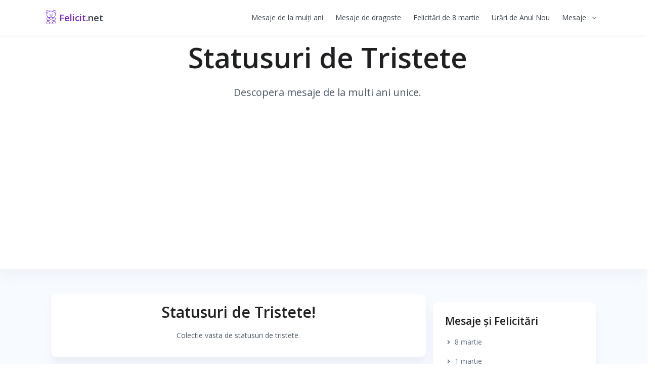

--- FILE ---
content_type: text/html; charset=UTF-8
request_url: https://felicit.net/statusuri-de-tristete
body_size: 8121
content:
<!DOCTYPE html>
<html xmlns="http://www.w3.org/1999/xhtml" xml:lang="ro-RO" lang="ro-RO" prefix="og: http://ogp.me/ns#">
<head>
 <!-- Title -->
<title>Statusuri de tristete, Mesaje de tristete • Citate triste</title>
 <!-- Required Meta Tags Always Come First -->
 <meta charset="utf-8">
 <meta name="viewport" content="width=device-width, initial-scale=1, shrink-to-fit=no">
 <meta name="title" content="Statusuri de tristete, Mesaje de tristete • Citate triste">
 <meta name="description" content="Cauti statusuri de tristete sau mesaje de tristete frumoase? Intra aici! Multi n-au inteles ca rabdarea are o limita.. iar bunatatea are un punct de oprire.." />
<meta name="robots" content="index,follow">
 <meta name="revisit-after" content="3 days">
 <meta name="Author" content="Felicit.net" />
 <meta name="copyright" content="https://felicit.net/">
 <meta name="msvalidate.01" content="6932E11A78119F62A9BD8DAC8451C684">
 <meta name="google-site-verification" content="GcAF0mRPgm_00deen71rmS1ZJ6pxbiNpStXC7dnbEfs" />
 <!--The Open Graph protocol-->
<meta property="og:title" content="Statusuri de tristete, Mesaje de tristete • Citate triste" />
 <meta property="og:locale" content="ro_RO" />
 <meta property="og:type" content="website" />
 <meta property="og:image" content="/felicit.net.jpg" />
<meta property="og:image:width" content="847" />
<meta property="og:image:height" content="565" />
<meta property="og:image:type" content="image/jpeg" />
 <meta property="og:url" content="https://felicit.net/" />
 <meta property="og:site_name" content="felicit.net" />
 <!--END The Open Graph protocol-->
 <!-- Favicon -->
 <link rel="icon" type="image/x-icon" href="/favicon.ico" />
 <!-- Font -->
 <link href="https://fonts.googleapis.com/css2?family=Open+Sans:wght@400;600&display=swap" rel="stylesheet">
 <!-- CSS Implementing Plugins -->
 <link rel="stylesheet" href="https://cdnjs.cloudflare.com/ajax/libs/font-awesome/5.15.3/css/all.min.css" integrity="sha512-iBBXm8fW90+nuLcSKlbmrPcLa0OT92xO1BIsZ+ywDWZCvqsWgccV3gFoRBv0z+8dLJgyAHIhR35VZc2oM/gI1w==" crossorigin="anonymous" /> 
 <link rel="stylesheet" href="/assets/css/vendor.min.css">
 <!-- CSS Front Template -->
 <link rel="stylesheet" href="/assets/css/theme.min.css?v=1.0">
 <link rel="stylesheet" href="/assets/css/styles.css">
<link rel="preconnect" href="https://fonts.gstatic.com">
<link href="https://fonts.googleapis.com/css2?family=Dancing+Script&display=swap" rel="stylesheet">
 <meta name="msvalidate.01" content="59FD76BFC683ED02A64F0D5B44BE231C" />
 <script async src="//pagead2.googlesyndication.com/pagead/js/adsbygoogle.js"></script>
 <script>
 (adsbygoogle = window.adsbygoogle || []).push({
 google_ad_client: "ca-pub-3084010045476594",
 enable_page_level_ads: true
 });
 </script>
 <meta name="google-site-verification" content="8zJbjS7GXnOtGZTZzlIAOHVx6M2VTaIy3gHl39fmUKg" />
 <meta name="google-site-verification" content="x2_xykiX0FaKwaqiwF5JiZ2-me4SxaXoLsB2VKXegl4" />
 <meta name="yandex-verification" content="8537d6ab9767a5f4" /> 
</head>

<body>
 <!-- ========== HEADER ========== -->
<!--U1HEADER1Z--><header id="header" class="header header-box-shadow-on-scroll header-abs-top header-bg-transparent header-show-hide"
 data-hs-header-options='{
 "fixMoment": 1000,
 "fixEffect": "slide"
 }'>
 <div class="header-section">
 <div id="logoAndNav" class="container">
 <!-- Nav -->
 <nav class="js-mega-menu navbar navbar-expand-lg">
 <!-- Logo -->
 <a class="navbar-brand" href="/" aria-label="Front">
<img src="/assets/img/teddy-bear4.svg" alt="Logo" width="32" height="32">
 </a>
 <a href="/">
<span class="logo-personalized" style="font-weight: bold">Felicit<span class="logo-personalized-black">.net</span></span>
 </a>
 <!-- End Logo -->

 <!-- Responsive Toggle Button -->
 <button type="button" class="navbar-toggler btn btn-icon btn-sm rounded-circle"
 aria-label="Toggle navigation"
 aria-expanded="false"
 aria-controls="navBar"
 data-toggle="collapse"
 data-target="#navBar">
 <span class="navbar-toggler-default">
 <svg width="14" height="14" viewBox="0 0 18 18" xmlns="http://www.w3.org/2000/svg">
 <path fill="currentColor" d="M17.4,6.2H0.6C0.3,6.2,0,5.9,0,5.5V4.1c0-0.4,0.3-0.7,0.6-0.7h16.9c0.3,0,0.6,0.3,0.6,0.7v1.4C18,5.9,17.7,6.2,17.4,6.2z M17.4,14.1H0.6c-0.3,0-0.6-0.3-0.6-0.7V12c0-0.4,0.3-0.7,0.6-0.7h16.9c0.3,0,0.6,0.3,0.6,0.7v1.4C18,13.7,17.7,14.1,17.4,14.1z"/>
 </svg>
 </span>
 <span class="navbar-toggler-toggled">
 <svg width="14" height="14" viewBox="0 0 18 18" xmlns="http://www.w3.org/2000/svg">
 <path fill="currentColor" d="M11.5,9.5l5-5c0.2-0.2,0.2-0.6-0.1-0.9l-1-1c-0.3-0.3-0.7-0.3-0.9-0.1l-5,5l-5-5C4.3,2.3,3.9,2.4,3.6,2.6l-1,1 C2.4,3.9,2.3,4.3,2.5,4.5l5,5l-5,5c-0.2,0.2-0.2,0.6,0.1,0.9l1,1c0.3,0.3,0.7,0.3,0.9,0.1l5-5l5,5c0.2,0.2,0.6,0.2,0.9-0.1l1-1 c0.3-0.3,0.3-0.7,0.1-0.9L11.5,9.5z"/>
 </svg>
 </span>
 </button>
 <!-- End Responsive Toggle Button -->

 <!-- Navigation -->
 <div id="navBar" class="collapse navbar-collapse">
 <div class="navbar-body header-abs-top-inner">
 <ul class="navbar-nav">

 <!-- menu -->
 <li class="navbar-nav-item">
<a class="hs-mega-menu-invoker nav-link " href="/" >Mesaje de la mulți ani</a>
 </li>
 <!-- End menu -->
 <!-- menu -->
 <li class="navbar-nav-item">
 <a class="hs-mega-menu-invoker nav-link " href="/mesaje-de-dragoste" >Mesaje de dragoste</a>
 </li>
 <!-- End menu -->
 <!-- menu -->
 <li class="navbar-nav-item">
<a class="hs-mega-menu-invoker nav-link " href="/felicitari-de-8-martie" >Felicitări de 8 martie</a>
 </li>
 <!-- End menu -->
 <!-- menu -->
 <li class="navbar-nav-item">
 <a class="hs-mega-menu-invoker nav-link " href="/urari-de-anul-nou" >Urări de Anul Nou</a>
 </li>
 <!-- End menu -->
 <!-- menu -->
 <li class="hs-has-sub-menu navbar-nav-item">
 <a id="blogMegaMenu" class="hs-mega-menu-invoker nav-link nav-link-toggle " href="javascript:;" aria-haspopup="true" aria-expanded="false" aria-labelledby="blogSubMenu">Mesaje</a>

 <!-- menu - Submenu -->
 <div id="blogSubMenu" class="hs-sub-menu dropdown-menu" aria-labelledby="blogMegaMenu" style="min-width: 230px;">
 <a class="dropdown-item " href="/mesaje-de-buna-dimineata">Mesaje de bună dimineața</a>
 <a class="dropdown-item " href="/mesaje-de-noapte-buna/">Mesaje de noapte bună</a>
 <a class="dropdown-item " href="/mesaje-de-dor">Mesaje de dor</a>
 <a class="dropdown-item " href="/mesaje-de-despartire">Mesaje de despărțire</a>
 <a class="dropdown-item " href="/mesaje-de-valentines-day">Mesaje de Valentine's Day</a>
 <a class="dropdown-item " href="/mesaje-de-paste">Mesaje de Paște</a>
 <a class="dropdown-item " href="/index/toasturi_de_nunta_urari_si_felicitari_de_nunta_mesaje_sms_uri_idei_de_toasturi_la_nunta_glume/0-46">Toasturi pentru nuntă</a>
 <a class="dropdown-item " href="/felicitari-de-dragobete">Felicitări de Dragobete</a>
 </div>
 <!-- End Submenu -->
 </li>
 <!-- End menu -->
 </ul>
 </div>
 </div>
 <!-- End Navigation -->
 </nav>
 <!-- End Nav -->
 </div>
 </div>
<!-- Facebook SDK -->
<div id="fb-root"></div>
<script async defer crossorigin="anonymous" src="https://connect.facebook.net/ro_RO/sdk.js#xfbml=1&version=v10.0&appId=425544794295711" nonce="JNyMf8ot"></script>
<!-- END Facebook SDK -->
 </header>
<div id="utbr8214" rel="s744"></div><!--/U1HEADER1Z-->
 <!-- ========== END HEADER ========== -->
 <!-- ========== MAIN CONTENT ========== -->
 <main id="content">
 <!-- Hero Section -->
 <div class="d-lg-flex position-relative" style="box-shadow: rgba(149, 157, 165, 0.1) 0px 8px 24px;">
 <div class="container d-lg-flex align-items-lg-center space-top-2 space-lg-0 min-vh-lg-100">
 <!-- Content -->
 <div class="w-md-100">
 <div class="row">
 <div class="col-lg-12">
 <div class="mb-5 mt-11">
<h1 class="display-4 mb-3" style="text-align:center">
Statusuri de Tristete
 </h1>
<p class="lead" style="text-align:center">Descopera mesaje de la multi ani unice.</p>
 </div>
<script async src="https://pagead2.googlesyndication.com/pagead/js/adsbygoogle.js?client=ca-pub-3084010045476594"
 crossorigin="anonymous"></script>
<!-- ttt -->
<ins class="adsbygoogle"
 style="display:block"
 data-ad-client="ca-pub-3084010045476594"
 data-ad-slot="3761723407"
 data-ad-format="auto"
 data-full-width-responsive="true"></ins>
<script>
 (adsbygoogle = window.adsbygoogle || []).push({});
</script>
<br />
 </div>
 </div>
 </div>
 <!-- End Content -->

 <!-- SVG Shape -->
 <!--<figure class="col-lg-5 col-xl-4 d-none d-lg-block position-absolute top-0 right-0 pr-0 ie-main-hero" style="margin-top: 6.75rem;">
 <svg xmlns="http://www.w3.org/2000/svg" x="0px" y="0px" viewBox="0 0 1137.5 979.2">
 <path fill="#cfb6f0" d="M565.5,957.4c81.1-7.4,155.5-49.3,202.4-115.7C840,739.8,857,570,510.7,348.3C-35.5-1.5-4.2,340.3,2.7,389
 c0.7,4.7,1.2,9.5,1.7,14.2l29.3,321c14,154.2,150.6,267.8,304.9,253.8L565.5,957.4z"/>
 <defs>
 <path id="mainHeroSVG1" d="M1137.5,0H450.4l-278,279.7C22.4,430.6,24.3,675,176.8,823.5l0,0C316.9,960,537.7,968.7,688.2,843.6l449.3-373.4V0z"/>
 </defs>
 <clipPath id="mainHeroSVG2">
 <use xlink:href="#mainHeroSVG1"/>
 </clipPath>
 <g transform="matrix(1 0 0 1 0 0)" clip-path="url(#mainHeroSVG2)">
 <image width="750" height="750" xlink:href="/assets/img/img13.jpeg" transform="matrix(1.4462 0 0 1.4448 52.8755 0)"></image>
 </g>
 </svg>
 </figure> -->
 <!-- End SVG Shape -->
 </div>
 </div>
 <!-- End Hero Section -->

 <!-- Articles Section -->
 <!-- Demo Examples Section -->
 <div id="demoExamplesSection" class="bg-light overflow-hidden">
 <div class="container center space-2 px-lg-5">

 <div class="row">
<!-- Left Section -->

<!-- END Left Section-->
 <div class="col-lg-8 pl-xl-0">
 <div class="mt-n3 mx-n3">
<div class="page-content-wrapper"><div class="card card-style py-3">
<div class="content px-2 text-center">
<h2>Statusuri de Tristete!</h2>
<p>Colectie vasta de statusuri de tristete.</p>
</div>
</div>

<p>&nbsp;</p>

<div class="card card-style py-3 padding-bottom">
<div class="content px-2 text-center">
<p><img alt="felicitari" height="20" src="/assets/img/teddy-bear.svg" width="20" />Multi n-au inteles ca rabdarea are o limita.. iar bunatatea are un punct de oprire</p>
</div>
</div>
<!-- End Item --><!-- Item -->

<div class="card card-style py-3 padding-bottom">
<div class="content px-2 text-center">
<p><img alt="felicitari" height="20" src="/assets/img/teddy-bear.svg" width="20" />Oamenii care te iubesc ar trebui sa te sprijine si sustina.. nu sa te demoralizeze.</p>
</div>
</div>
<!-- End Item --><script async src="https://pagead2.googlesyndication.com/pagead/js/adsbygoogle.js?client=ca-pub-3084010045476594"
 crossorigin="anonymous"></script>
<!-- Felicit.net2(texte) -->
<ins class="adsbygoogle"
 style="display:inline-block;width:336px;height:280px"
 data-ad-client="ca-pub-3084010045476594"
 data-ad-slot="4706832861"></ins>
<script>
 (adsbygoogle = window.adsbygoogle || []).push({});
</script><!-- Item -->

<div class="card card-style py-3 padding-bottom">
<div class="content px-2 text-center">
<p><img alt="felicitari" height="20" src="/assets/img/teddy-bear.svg" width="20" />Si crede-ma puiule, o imbratisare vindeca multe</p>
</div>
</div>
<!-- End Item --><!-- Item -->

<div class="card card-style py-3 padding-bottom">
<div class="content px-2 text-center">
<p><img alt="felicitari" height="20" src="/assets/img/teddy-bear.svg" width="20" />Acel moment cand se cearta cu tine din orice cacat.</p>
</div>
</div>
<!-- End Item --><!-- Item -->

<div class="card card-style py-3 padding-bottom">
<div class="content px-2 text-center">
<p><img alt="felicitari" height="20" src="/assets/img/teddy-bear.svg" width="20" />Si imi distrug sufletul cu persoane ce nu-mi merita nici macar zambetul..</p>
</div>
</div>
<!-- End Item --><!-- Item -->

<div class="card card-style py-3 padding-bottom">
<div class="content px-2 text-center">
<p><img alt="felicitari" height="20" src="/assets/img/teddy-bear.svg" width="20" />Te-ai gandit vreodata ca persoana care iti scrie greseste literele din cauza lacrimilor care ii inunda ochii..?</p>
</div>
</div>
<!-- End Item --><!-- Item -->

<div class="card card-style py-3 padding-bottom">
<div class="content px-2 text-center">
<p><img alt="felicitari" height="20" src="/assets/img/teddy-bear.svg" width="20" />Parfumul tau mi s-a imprimat in piele. Plutesc de fiecare data cand il simt.</p>
</div>
</div>
<!-- End Item --><!-- Item -->

<div class="card card-style py-3 padding-bottom">
<div class="content px-2 text-center">
<p><img alt="felicitari" height="20" src="/assets/img/teddy-bear.svg" width="20" />Regret ca te-am pierdut</p>
</div>
</div>
<!-- End Item --><!-- Item -->

<div class="card card-style py-3 padding-bottom">
<div class="content px-2 text-center">
<p><img alt="felicitari" height="20" src="/assets/img/teddy-bear.svg" width="20" />Si ai ajuns la stadiul in care nu mai poti crede nimic din ce-ti spune lumea, ai fost prea mintit in trecut, iar toata increderea a disparut.</p>
</div>
</div>
<!-- End Item --><!-- Item -->

<div class="card card-style py-3 padding-bottom">
<div class="content px-2 text-center">
<p><img alt="felicitari" height="20" src="/assets/img/teddy-bear.svg" width="20" />Cel mai dulce somn e cel langa persoana iubita.</p>
</div>
</div>
<!-- End Item --><!-- Item -->

<div class="card card-style py-3 padding-bottom">
<div class="content px-2 text-center">
<p><img alt="felicitari" height="20" src="/assets/img/teddy-bear.svg" width="20" />Te iubeam din priviri, dar tu erai prea orb sa observi.</p>
</div>
</div>
<!-- End Item --><!-- Item -->

<div class="card card-style py-3 padding-bottom">
<div class="content px-2 text-center">
<p><img alt="felicitari" height="20" src="/assets/img/teddy-bear.svg" width="20" />Oricat ai incerca in viata ta sa fie bine.. sunt momente si sentimente ce nu tin de tine</p>
</div>
</div>
<!-- End Item --><!-- Item -->

<div class="card card-style py-3 padding-bottom">
<div class="content px-2 text-center">
<p><img alt="felicitari" height="20" src="/assets/img/teddy-bear.svg" width="20" />Te vor privi in ochi, dar nu-ti vor vedea si focurile ce ard in ei.</p>
</div>
</div>
<!-- End Item --><!-- Item -->

<div class="card card-style py-3 padding-bottom">
<div class="content px-2 text-center">
<p><img alt="felicitari" height="20" src="/assets/img/teddy-bear.svg" width="20" />Durerea? La fel ca si moartea, la fel ca si iubirea, poate fi infinita.</p>
</div>
</div>
<!-- End Item --><!-- Item -->

<div class="card card-style py-3 padding-bottom">
<div class="content px-2 text-center">
<p><img alt="felicitari" height="20" src="/assets/img/teddy-bear.svg" width="20" />Cred ca cel mai rau lucru in viata e sa nu ai chef de ea.</p>
</div>
</div>
<!-- End Item -->

<p>&nbsp;</p>

<nav>
<ul class="pagination pagination- justify-content-center">
<li class="page-item"><a class="page-link rounded-xs color-black bg-theme shadow-l border-0" href="/statusuri-triste">1</a></li>
<li class="page-item"><a class="page-link rounded-xs color-black bg-theme shadow-l border-0" href="/mesaje-triste">2</a></li>
<li class="page-item active"><a class="page-link rounded-xs color-black bg-higlight shadow-l border-0" href="#">3</a></li>
</ul>
</nav></div>

 <div class="space-top"></div>
 <div class="space-bottom"></div>
 </div>
 </div>
 <div class="col-lg-4 pr-xl-5 mb-5 mb-lg-0">
 <!-- Filter -->
<!--U1MENURIGHT1Z--><div class="js-sticky-block card p-4">
 <div class="nav nav-sm nav-x-0 flex-lg-column">
 <div class="cbp-filter-scrollbar">
 <h3>Mesaje și Felicitări</h3>
 <a class="cbp-filter-item cbp-filter justify-content-between align-items-center-item-active nav-link mx-2 mx-lg-0" href="/index/felicitari_de_8_martie/0-83" data-filter=".landings">
 <span class="fas fa-angle-right fa-sm ml-1 spacing"></span>
 8 martie
 </a>
 <a class="cbp-filter-item cbp-filter justify-content-between align-items-center-item-active nav-link mx-2 mx-lg-0" href="/index/mesaje_de_1_martie/0-95" data-filter=".landings">
 <span class="fas fa-angle-right fa-sm ml-1 spacing"></span>
 1 martie
 </a>
 <a class="cbp-filter-item cbp-filter justify-content-between align-items-center-item-active nav-link mx-2 mx-lg-0" href="/index/aprilie_1_felicitari_sms_mesaje_urari/0-40" data-filter=".landings">
 <span class="fas fa-angle-right fa-sm ml-1 spacing"></span>
 1 aprilie
 </a>
 <a class="cbp-filter-item cbp-filter justify-content-between align-items-center-item-active nav-link mx-2 mx-lg-0" href="/index/urari_de_anul_nou/0-11" data-filter=".landings">
 <span class="fas fa-angle-right fa-sm ml-1 spacing"></span>
 Anul Nou
 </a>
 <a class="cbp-filter-item cbp-filter justify-content-between align-items-center-item-active nav-link mx-2 mx-lg-0" href="/index/casarorie/0-7" data-filter=".landings">
 <span class="fas fa-angle-right fa-sm ml-1 spacing"></span>
 Căsătorie
 </a>
 <a class="cbp-filter-item cbp-filter justify-content-between align-items-center-item-active nav-link mx-2 mx-lg-0" href="/index/mesaje_de_craciun/0-108" data-filter=".landings">
 <span class="fas fa-angle-right fa-sm ml-1 spacing"></span>
 Crăciun
 </a>
 <a class="cbp-filter-item cbp-filter justify-content-between align-items-center-item-active nav-link mx-2 mx-lg-0" href="/index/mesaje_de_dor/0-12" data-filter=".landings">
 <span class="fas fa-angle-right fa-sm ml-1 spacing"></span>
 De dor
 </a>
 <a class="cbp-filter-item cbp-filter justify-content-between align-items-center-item-active nav-link mx-2 mx-lg-0" href="/index/mesaje_de_dragobete/0-16" data-filter=".landings">
 <span class="fas fa-angle-right fa-sm ml-1 spacing"></span>
 Dragobete
 </a>
 <a class="cbp-filter-item cbp-filter justify-content-between align-items-center-item-active nav-link mx-2 mx-lg-0" href="/index/halloween/0-14" data-filter=".landings">
 <span class="fas fa-angle-right fa-sm ml-1 spacing"></span>
 Halloween
 </a>
 <a class="cbp-filter-item cbp-filter justify-content-between align-items-center-item-active nav-link mx-2 mx-lg-0" href="/index/iarna_felicitari_de_iarna/0-32" data-filter=".landings">
 <span class="fas fa-angle-right fa-sm ml-1 spacing"></span>
 Iarnă
 </a>
 <a class="cbp-filter-item cbp-filter justify-content-between align-items-center-item-active nav-link mx-2 mx-lg-0" href="/index/incurajare_felicitari_mesaje_urari_sms/0-37" data-filter=".landings">
 <span class="fas fa-angle-right fa-sm ml-1 spacing"></span>
 Încurajare/Susținere
 </a>
 <a class="cbp-filter-item cbp-filter justify-content-between align-items-center-item-active nav-link mx-2 mx-lg-0" href="/" data-filter=".landings">
 <span class="fas fa-angle-right fa-sm ml-1 spacing"></span>
 Mesaje de la mulți ani
 </a>
 <a class="cbp-filter-item cbp-filter justify-content-between align-items-center-item-active nav-link mx-2 mx-lg-0" href="/index/mesaje_de_despartire_mesaje_de_adio/0-104" data-filter=".landings">
 <span class="fas fa-angle-right fa-sm ml-1 spacing"></span>
 Mesaje de despărțire
 </a>
 <a class="cbp-filter-item cbp-filter justify-content-between align-items-center-item-active nav-link mx-2 mx-lg-0" href="/index/sms_dragoste/0-27" data-filter=".landings">
 <span class="fas fa-angle-right fa-sm ml-1 spacing"></span>
 Mesaje de dragoste
 </a>
 <a class="cbp-filter-item cbp-filter justify-content-between align-items-center-item-active nav-link mx-2 mx-lg-0" href="/index/mesaje_de_buna_dimineata/0-50" data-filter=".landings">
 <span class="fas fa-angle-right fa-sm ml-1 spacing"></span>
 Mesaje de bună dimineața
 </a>
 <a class="cbp-filter-item cbp-filter justify-content-between align-items-center-item-active nav-link mx-2 mx-lg-0" href="/index/scuze_iarta_ma/0-8" data-filter=".landings">
 <span class="fas fa-angle-right fa-sm ml-1 spacing"></span>
 Mesaje de iertare
 </a>
 <a class="cbp-filter-item cbp-filter justify-content-between align-items-center-item-active nav-link mx-2 mx-lg-0" href="/index/multumesc_felicitari_urari/0-34" data-filter=".landings">
 <span class="fas fa-angle-right fa-sm ml-1 spacing"></span>
 Mulțumesc
 </a>
 <a class="cbp-filter-item cbp-filter justify-content-between align-items-center-item-active nav-link mx-2 mx-lg-0" href="/index/nunta/0-17" data-filter=".landings">
 <span class="fas fa-angle-right fa-sm ml-1 spacing"></span>
 Nuntă
 </a>
 <a class="cbp-filter-item cbp-filter justify-content-between align-items-center-item-active nav-link mx-2 mx-lg-0" href="/index/mesaje_de_paste/0-9" data-filter=".landings">
 <span class="fas fa-angle-right fa-sm ml-1 spacing"></span>
 Paște
 </a>
 <a class="cbp-filter-item cbp-filter justify-content-between align-items-center-item-active nav-link mx-2 mx-lg-0" href="/index/prietenie_felicitari_de_prietenie_mesaje_urari/0-36" data-filter=".landings">
 <span class="fas fa-angle-right fa-sm ml-1 spacing"></span>
 Prietenie
 </a>
 <a class="cbp-filter-item cbp-filter justify-content-between align-items-center-item-active nav-link mx-2 mx-lg-0" href="/index/primavara_felicitari_mesaje_urari/0-35" data-filter=".landings">
 <span class="fas fa-angle-right fa-sm ml-1 spacing"></span>
 Primăvară
 </a>
 <a class="cbp-filter-item cbp-filter justify-content-between align-items-center-item-active nav-link mx-2 mx-lg-0" href="/index/scoala_examene_felicitari_urari/0-33" data-filter=".landings">
 <span class="fas fa-angle-right fa-sm ml-1 spacing"></span>
 Școală
 </a>
 <a class="cbp-filter-item cbp-filter justify-content-between align-items-center-item-active nav-link mx-2 mx-lg-0" href="/index/mesaje_de_valentine_39_s_day/0-107" data-filter=".landings">
 <span class="fas fa-angle-right fa-sm ml-1 spacing"></span>
 Mesaje de Valentine's Day
 </a>
 <a class="cbp-filter-item cbp-filter justify-content-between align-items-center-item-active nav-link mx-2 mx-lg-0" href="/index/sfintul_ilie_felicitari_de_sfintul_ilie/0-29" data-filter=".landings">
 <span class="fas fa-angle-right fa-sm ml-1 spacing"></span>
 Sfântul Ilie
 </a>
 <a class="cbp-filter-item cbp-filter justify-content-between align-items-center-item-active nav-link mx-2 mx-lg-0" href="/index/sfintul_ion/0-23" data-filter=".landings">
 <span class="fas fa-angle-right fa-sm ml-1 spacing"></span>
 Sfântul Ion
 </a>
 <a class="cbp-filter-item cbp-filter justify-content-between align-items-center-item-active nav-link mx-2 mx-lg-0" href="/index/sfinta_maria/0-6" data-filter=".landings">
 <span class="fas fa-angle-right fa-sm ml-1 spacing"></span>
 Sfânta Maria
 </a>
 <a class="cbp-filter-item cbp-filter justify-content-between align-items-center-item-active nav-link mx-2 mx-lg-0" href="/index/sf_valentin_si_valentina/0-21" data-filter=".landings">
 <span class="fas fa-angle-right fa-sm ml-1 spacing"></span>
 Sfântul Valentin și Valentina
 </a>
 <a class="cbp-filter-item cbp-filter justify-content-between align-items-center-item-active nav-link mx-2 mx-lg-0" href="/index/sfintul_pentru_si_pavel/0-22" data-filter=".landings">
 <span class="fas fa-angle-right fa-sm ml-1 spacing"></span>
 Sfântul Petru și Pavel
 </a>
 <a class="cbp-filter-item cbp-filter justify-content-between align-items-center-item-active nav-link mx-2 mx-lg-0" href="/index/sfintul_vasile/0-24" data-filter=".landings">
 <span class="fas fa-angle-right fa-sm ml-1 spacing"></span>
 Sfântul Vasile
 </a>
 <a class="cbp-filter-item cbp-filter justify-content-between align-items-center-item-active nav-link mx-2 mx-lg-0" href="/index/sfintul_vasile/0-24" data-filter=".landings">
 <span class="fas fa-angle-right fa-sm ml-1 spacing"></span>
 Sfântul Vasile
 </a>
 <a class="cbp-filter-item cbp-filter justify-content-between align-items-center-item-active nav-link mx-2 mx-lg-0" href="/index/toasturi_de_nunta_urari_si_felicitari_de_nunta_mesaje_sms_uri_idei_de_toasturi_la_nunta_glume/0-46" data-filter=".landings">
 <span class="fas fa-angle-right fa-sm ml-1 spacing"></span>
 Toasturi pentru nuntă
 </a>
 <a class="cbp-filter-item cbp-filter justify-content-between align-items-center-item-active nav-link mx-2 mx-lg-0" href="/index/toamna/0-13" data-filter=".landings">
 <span class="fas fa-angle-right fa-sm ml-1 spacing"></span>
 Toamnă
 </a>
 <a class="cbp-filter-item cbp-filter justify-content-between align-items-center-item-active nav-link mx-2 mx-lg-0" href="/index/urari_de_botez/0-105" data-filter=".landings">
 <span class="fas fa-angle-right fa-sm ml-1 spacing"></span>
 Urări de botez
 </a>
 <a class="cbp-filter-item cbp-filter justify-content-between align-items-center-item-active nav-link mx-2 mx-lg-0" href="/index/vara_felicitari_de_vara/0-31" data-filter=".landings">
 <span class="fas fa-angle-right fa-sm ml-1 spacing"></span>
 Vară
 </a>
 <a class="cbp-filter-item cbp-filter justify-content-between align-items-center-item-active nav-link mx-2 mx-lg-0" href="/index/vacanca_felicitari_de_vacanta/0-30" data-filter=".landings">
 <span class="fas fa-angle-right fa-sm ml-1 spacing"></span>
 Vacanță
 </a>
 <a class="cbp-filter-item cbp-filter justify-content-between align-items-center-item-active nav-link mx-2 mx-lg-0" href="/index/statusuri_de_viata/0-118" data-filter=".landings">
 <span class="fas fa-angle-right fa-sm ml-1 spacing"></span>
 Statusuri de viață
 </a>
 <a class="cbp-filter-item cbp-filter justify-content-between align-items-center-item-active nav-link mx-2 mx-lg-0" href="/index/statusuri_de_dragoste/0-121" data-filter=".landings">
 <span class="fas fa-angle-right fa-sm ml-1 spacing"></span>
 Statusuri de dragoste
 </a>
 <a class="cbp-filter-item cbp-filter justify-content-between align-items-center-item-active nav-link mx-2 mx-lg-0" href="/index/statusuri_triste/0-124" data-filter=".landings">
 <span class="fas fa-angle-right fa-sm ml-1 spacing"></span>
 Statusuri triste
 </a>
 <a class="cbp-filter-item cbp-filter justify-content-between align-items-center-item-active nav-link mx-2 mx-lg-0" href="/board/" data-filter=".landings">
 <span class="fas fa-angle-right fa-sm ml-1 spacing"></span>
 Felicitările vizitatorilor
 </a>
 <a class="cbp-filter-item cbp-filter justify-content-between align-items-center-item-active nav-link mx-2 mx-lg-0" href="/publ/povesti_de_iubire/1" data-filter=".landings">
 <span class="fas fa-angle-right fa-sm ml-1 spacing"></span>
 Povești de dragoste
 </a>
 </div>
 </div>
</div><!--/U1MENURIGHT1Z-->
 <!-- End Filter -->
 </div>
 </div>

 <!-- Sticky Block End Point -->
 <div id="stickyBlockEndPoint"></div>
 </div>
 </div>
 <!-- End Demo Examples Section -->

 <!-- Pricing Section -->
 <div class="container space-top-2 space-top-lg-3">
<!-- Facebook comments -->
<div class="container">
 <div class="row justify-content-md-center">
<div class="col col-lg-8">
<div class="card p-4 mb-3 mb-md-1 aos-init aos-animate" data-aos="fade-up">
 <div class="fb-comments" data-href="https://felicit.net" data-width="100%" data-numposts="3"></div>
</div>
</div>
</div>
</div>
</div>
<!-- END Facebook comments -->
<div class="space-bottom"></div>
<div class="row justify-content-center">
 <div class="col-md-5 col-lg-2 mb-2 mb-lg-0">
 <!-- Card -->
<a class="card card-bg-light h-100 shadow-none overflow-hidden transition-3d-hover" href="/" style="height: auto!important; padding: 15px;">
 <div class="row align-items-center">
 <div class="col-12 col-md-12">
 <div class="py-3 pl-4">
 <h3 class="h4">Mesaje de la Mulți Ani</h3>
 <span class="font-size-1 font-weight-bold">Vezi mai mult <i class="fas fa-angle-right fa-sm ml-1"></i></span>
 </div>
 </div>
 <!--<div class="col-4 col-md-6 px-0">
<img class="img-fluid" src="/assets/img/img7.png" alt="SVG">
 </div>-->
 </div>
 </a>
 <!-- End Card -->
 </div>

 <div class="col-md-5 col-lg-2 mb-2 mb-lg-0">
 <!-- Card -->
 <a class="card card-bg-light h-100 shadow-none overflow-hidden transition-3d-hover" href="/index/sms_dragoste/0-27" style="height: auto!important; padding: 15px;">
 <div class="row align-items-center">
 <div class="col-12 col-md-12">
 <div class="py-3 pl-4">
 <h3 class="h4">Mesaje de Dragoste</h3>
 <span class="font-size-1 font-weight-bold">Vezi mai mult <i class="fas fa-angle-right fa-sm ml-1"></i></span>
 </div>
 </div>
 </div>
 </a>
 <!-- End Card -->
 </div>

 <div class="col-md-5 col-lg-2">
 <!-- Card -->
 <a class="card card-bg-light h-100 shadow-none overflow-hidden transition-3d-hover" href="/blog/" style="height: auto!important; padding: 15px;">
 <div class="row align-items-center">
 <div class="col-12 col-md-12">
 <div class="py-3 pl-4">
 <h3 class="h4">Mesaje de Noapte Bună</h3>
 <span class="font-size-1 font-weight-bold">Vezi mai mult <i class="fas fa-angle-right fa-sm ml-1"></i></span>
 </div>
 </div>
 </div>
 </a>
 <!-- End Card -->
 </div>
 </div>
<div class="space-bottom"></div>
 </main>
 <!-- ========== END MAIN CONTENT ========== -->

 <!-- ========== FOOTER ========== -->
<!--U1FOOTER1Z--><footer class="bg-dark">
 <div class="container">
 <div class="space-1">
 <div class="row align-items-md-center mb-7">
 <div class="col-md-6 mb-4 mb-md-0">
 <!-- Nav Link -->
 <ul class="nav nav-sm nav-white nav-x-sm align-items-center">
 <li class="nav-item">
 <a class="nav-whites" href="/index/cookiepolicy">Politica privind Coookie</a>
 </li>
 <li class="nav-item opacity mx-3">&#47;</li>
 <li class="nav-item">
 <a class="nav-whites" href="/index/0-3">Contactați-ne</a>
 </li>
 <li class="nav-item opacity mx-3">&#47;</li>
 <li class="nav-item">
 <a class="nav-whites" href="/sitemap.xml">Site Map</a>
 </li>
 </ul>
 <!-- End Nav Link -->
 </div>

 <div class="col-md-6 text-md-right">
 <ul class="list-inline mb-0">
 <!-- Social Networks -->
 <li class="list-inline-item">
 <a class="btn btn-xs btn-icon btn-soft-light" href="https://www.facebook.com/Felicitari.Deaclaratii.Mesaje">
 <i class="fab fa-facebook-f"></i>
 </a>
 </li>
 <li class="list-inline-item">
 <a class="btn btn-xs btn-icon btn-soft-light" href="https://www.youtube.com/channel/UCm-G9XaHO4PXYpKBkCGyd-w/videos">
 <i class="fab fa-youtube"></i>
 </a>
 </li>
 <li class="list-inline-item">
<a class="btn btn-xs btn-icon btn-soft-light" href="/cdn-cgi/l/email-protection#afdfc0ccc1cace81c6c0c1efc8c2cec6c381ccc0c2">
<i class="fas fa-envelope"></i>
 </a>
 </li>
 <!-- End Social Networks -->
 </ul>
 </div>
 </div>

 <!-- Copyright -->
 <div class="w-md-75 text-lg-center mx-lg-auto">
 <p class="text-white opacity-sm small">&copy; Felicit.net 2013 - 2023. Toate drepturile sunt rezervate.</p>
 <p class="text-white opacity-sm small">IMPORTANT!!! Mesajele de la multi ani si felicitarile de pe acest site pot fi preluate doar cu indicarea obligatorie a sursei!
 </p>
 </div>
 <!-- End Copyright -->
 </div>
 </div>
 </footer>
 <!-- ========== END FOOTER ========== -->
 <!-- Go to Top -->
 <a class="js-go-to go-to position-fixed" href="javascript:;" style="visibility: hidden;"
 data-hs-go-to-options='{
 "offsetTop": 700,
 "position": {
 "init": {
 "right": 15
 },
 "show": {
 "bottom": 15
 },
 "hide": {
 "bottom": -15
 }
 }
 }'>
 <i class="fas fa-angle-up"></i>
 </a>
 <!-- End Go to Top -->


 <!-- JS Implementing Plugins -->
<script data-cfasync="false" src="/cdn-cgi/scripts/5c5dd728/cloudflare-static/email-decode.min.js"></script><script src="/assets/js/vendor.min.js"></script>

 <!-- JS Front -->
 <script src="/assets/js/theme.min.js"></script>
 
 <!-- JS Plugins Init. -->

 <script>
 $(document).on('ready', function () {
 // INITIALIZATION OF HEADER
 // =======================================================
 var header = new HSHeader($('#header')).init();


 // INITIALIZATION OF MEGA MENU
 // =======================================================
 var megaMenu = new HSMegaMenu($('.js-mega-menu'), {
 desktop: {
 position: 'left'
 }
 }).init();


 // INITIALIZATION OF UNFOLD
 // =======================================================
 var unfold = new HSUnfold('.js-hs-unfold-invoker').init();


 // INITIALIZATION OF TEXT ANIMATION (TYPING)
 // =======================================================
 var typed = $.HSCore.components.HSTyped.init(".js-text-animation");


 // INITIALIZATION OF AOS
 // =======================================================
 AOS.init({
 duration: 650,
 once: true
 });


 // INITIALIZATION OF FORM VALIDATION
 // =======================================================
 $('.js-validate').each(function() {
 $.HSCore.components.HSValidation.init($(this), {
 rules: {
 confirmPassword: {
 equalTo: '#signupPassword'
 }
 }
 });
 });


 // INITIALIZATION OF SHOW ANIMATIONS
 // =======================================================
 $('.js-animation-link').each(function () {
 var showAnimation = new HSShowAnimation($(this)).init();
 });


 // INITIALIZATION OF COUNTER
 // =======================================================
 $('.js-counter').each(function() {
 var counter = new HSCounter($(this)).init();
 });


 // INITIALIZATION OF STICKY BLOCK
 // =======================================================
 var cbpStickyFilter = new HSStickyBlock($('#cbpStickyFilter'));


 // INITIALIZATION OF CUBEPORTFOLIO
 // =======================================================
 $('.cbp').each(function () {
 var cbp = $.HSCore.components.HSCubeportfolio.init($(this), {
 layoutMode: 'grid',
 filters: '#filterControls',
 displayTypeSpeed: 0
 });
 });

 $('.cbp').on('initComplete.cbp', function() {
 // update sticky block
 cbpStickyFilter.update();
 });

 $('.cbp').on('filterComplete.cbp', function() {
 // update sticky block
 cbpStickyFilter.update();
 });

 $('.cbp').on('pluginResize.cbp', function() {
 // update sticky block
 cbpStickyFilter.update();
 });

 // animated scroll to cbp container
 $('#cbpStickyFilter').on('click', '.cbp-filter-item', function (e) {
 $('html, body').stop().animate({
 scrollTop: $('#demoExamplesSection').offset().top
 }, 200);
 });


 // INITIALIZATION OF GO TO
 // =======================================================
 $('.js-go-to').each(function () {
 var goTo = new HSGoTo($(this)).init();
 });
 });
 </script>

 <!-- IE Support -->
 <script>
 if (/MSIE \d|Trident.*rv:/.test(navigator.userAgent)) document.write('<script src="./assets/vendor/babel-polyfill/dist/polyfill.js"><\/script>');
 </script>
<!-- Global site tag (gtag.js) - Google Analytics -->
<script async src="https://www.googletagmanager.com/gtag/js?id=UA-55960696-1"></script>
<script>
 window.dataLayer = window.dataLayer || [];
 function gtag(){dataLayer.push(arguments);}
 gtag('js', new Date());

 gtag('config', 'UA-55960696-1');
</script><!--/U1FOOTER1Z-->
<!-- ========== END FOOTER ========== -->

<script src="https://cdn.jsdelivr.net/gh/Wruczek/Bootstrap-Cookie-Alert@gh-pages/cookiealert.js"></script>

<script defer src="https://static.cloudflareinsights.com/beacon.min.js/vcd15cbe7772f49c399c6a5babf22c1241717689176015" integrity="sha512-ZpsOmlRQV6y907TI0dKBHq9Md29nnaEIPlkf84rnaERnq6zvWvPUqr2ft8M1aS28oN72PdrCzSjY4U6VaAw1EQ==" data-cf-beacon='{"version":"2024.11.0","token":"ab7432c0d5c64715a0901ad0b5b4999b","r":1,"server_timing":{"name":{"cfCacheStatus":true,"cfEdge":true,"cfExtPri":true,"cfL4":true,"cfOrigin":true,"cfSpeedBrain":true},"location_startswith":null}}' crossorigin="anonymous"></script>
</body>
</html>
<!-- 0.07101 (s744) -->

--- FILE ---
content_type: text/html; charset=utf-8
request_url: https://www.google.com/recaptcha/api2/aframe
body_size: 268
content:
<!DOCTYPE HTML><html><head><meta http-equiv="content-type" content="text/html; charset=UTF-8"></head><body><script nonce="_eqqye50KWeIB-GLI4g6Lg">/** Anti-fraud and anti-abuse applications only. See google.com/recaptcha */ try{var clients={'sodar':'https://pagead2.googlesyndication.com/pagead/sodar?'};window.addEventListener("message",function(a){try{if(a.source===window.parent){var b=JSON.parse(a.data);var c=clients[b['id']];if(c){var d=document.createElement('img');d.src=c+b['params']+'&rc='+(localStorage.getItem("rc::a")?sessionStorage.getItem("rc::b"):"");window.document.body.appendChild(d);sessionStorage.setItem("rc::e",parseInt(sessionStorage.getItem("rc::e")||0)+1);localStorage.setItem("rc::h",'1764019459522');}}}catch(b){}});window.parent.postMessage("_grecaptcha_ready", "*");}catch(b){}</script></body></html>

--- FILE ---
content_type: text/css
request_url: https://felicit.net/assets/css/theme.min.css?v=1.0
body_size: 54039
content:
@charset "UTF-8";/*!
 * Bootstrap v4.5.3 (https://getbootstrap.com/)
 * Copyright 2011-2020 The Bootstrap Authors
 * Copyright 2011-2020 Twitter, Inc.
 * Licensed under MIT (https://github.com/twbs/bootstrap/blob/main/LICENSE)
 */:root{--blue:#377dff;--indigo:#2d1582;--purple:#6f42c1;--pink:#e83e8c;--red:#ed4c78;--orange:#fd7e14;--yellow:#f5ca99;--green:#28a745;--teal:#00c9a7;--cyan:#09a5be;--white:#fff;--gray:#8c98a4;--gray-dark:#71869d;--primary:#377dff;--secondary:#71869d;--success:#00c9a7;--info:#09a5be;--warning:#f5ca99;--danger:#ed4c78;--light:#f7faff;--dark:#21325b;--indigo:#2d1582;--breakpoint-xs:0;--breakpoint-sm:576px;--breakpoint-md:768px;--breakpoint-lg:992px;--breakpoint-xl:1200px;--font-family-sans-serif:-apple-system,BlinkMacSystemFont,"Segoe UI",Roboto,"Helvetica Neue",Arial,"Noto Sans",sans-serif,"Apple Color Emoji","Segoe UI Emoji","Segoe UI Symbol","Noto Color Emoji";--font-family-monospace:SFMono-Regular,Menlo,Monaco,Consolas,"Liberation Mono","Courier New",monospace}*,::after,::before{box-sizing:border-box}html{font-family:sans-serif;line-height:1.15;-webkit-text-size-adjust:100%;-webkit-tap-highlight-color:transparent}article,aside,figcaption,figure,footer,header,hgroup,main,nav,section{display:block}body{margin:0;font-family:"Open Sans",sans-serif;font-size:14px;font-weight:400;line-height:1.6;color:#677788;text-align:left;background-color:#fff}[tabindex="-1"]:focus:not(:focus-visible){outline:0!important}hr{box-sizing:content-box;height:0;overflow:visible}h1,h2,h3,h4,h5,h6{margin-top:0;margin-bottom:.5rem}p{margin-bottom:1rem}abbr[data-original-title],abbr[title]{text-decoration:underline;-webkit-text-decoration:underline dotted;text-decoration:underline dotted;cursor:help;border-bottom:0;-webkit-text-decoration-skip-ink:none;text-decoration-skip-ink:none}address{margin-bottom:1rem;font-style:normal;line-height:inherit}dl,ol,ul{margin-top:0;margin-bottom:1rem}ol ol,ol ul,ul ol,ul ul{margin-bottom:0}dt{font-weight:600}dd{margin-bottom:.5rem;margin-left:0}blockquote{margin:0 0 1rem}b,strong{font-weight:bolder}small{font-size:80%}sub,sup{position:relative;font-size:75%;line-height:0;vertical-align:baseline}sub{bottom:-.25em}sup{top:-.5em}a{color:#377dff;text-decoration:none;background-color:transparent}a:hover{color:#0052ea;text-decoration:none}a:not([href]):not([class]){color:inherit;text-decoration:none}a:not([href]):not([class]):hover{color:inherit;text-decoration:none}code,kbd,pre,samp{font-family:SFMono-Regular,Menlo,Monaco,Consolas,"Liberation Mono","Courier New",monospace;font-size:1em}pre{margin-top:0;margin-bottom:1rem;overflow:auto;-ms-overflow-style:scrollbar}figure{margin:0 0 1rem}img{vertical-align:middle;border-style:none}svg{overflow:hidden;vertical-align:middle}table{border-collapse:collapse}caption{padding-top:.75rem;padding-bottom:.75rem;color:#8c98a4;text-align:left;caption-side:bottom}th{text-align:inherit;text-align:-webkit-match-parent}label{display:inline-block;margin-bottom:.5rem}button{border-radius:0}button:focus{outline:1px dotted;outline:5px auto -webkit-focus-ring-color}button,input,optgroup,select,textarea{margin:0;font-family:inherit;font-size:inherit;line-height:inherit}button,input{overflow:visible}button,select{text-transform:none}[role=button]{cursor:pointer}select{word-wrap:normal}[type=button],[type=reset],[type=submit],button{-webkit-appearance:button}[type=button]:not(:disabled),[type=reset]:not(:disabled),[type=submit]:not(:disabled),button:not(:disabled){cursor:pointer}[type=button]::-moz-focus-inner,[type=reset]::-moz-focus-inner,[type=submit]::-moz-focus-inner,button::-moz-focus-inner{padding:0;border-style:none}input[type=checkbox],input[type=radio]{box-sizing:border-box;padding:0}textarea{overflow:auto;resize:vertical}fieldset{min-width:0;padding:0;margin:0;border:0}legend{display:block;width:100%;max-width:100%;padding:0;margin-bottom:.5rem;font-size:1.5rem;line-height:inherit;color:inherit;white-space:normal}@media (max-width:1200px){legend{font-size:calc(1.275rem + .3vw)}}progress{vertical-align:baseline}[type=number]::-webkit-inner-spin-button,[type=number]::-webkit-outer-spin-button{height:auto}[type=search]{outline-offset:-2px;-webkit-appearance:none}[type=search]::-webkit-search-decoration{-webkit-appearance:none}::-webkit-file-upload-button{font:inherit;-webkit-appearance:button}output{display:inline-block}summary{display:list-item;cursor:pointer}template{display:none}[hidden]{display:none!important}.h1,.h2,.h3,.h4,.h5,.h6,h1,h2,h3,h4,h5,h6{margin-bottom:.5rem;font-weight:600;line-height:1.4;color:#1e2022}.h1,h1{font-size:2.5rem}@media (max-width:1200px){.h1,h1{font-size:calc(1.375rem + 1.5vw)}}.h2,h2{font-size:1.875rem}@media (max-width:1200px){.h2,h2{font-size:calc(1.3125rem + .75vw)}}.h3,h3{font-size:1.3125rem}@media (max-width:1200px){.h3,h3{font-size:calc(1.25625rem + .075vw)}}.h4,h4{font-size:1.125rem}.h5,h5{font-size:1rem}.h6,h6{font-size:.875rem}.lead{font-size:1.25rem;font-weight:400}.display-1{font-size:6rem;font-weight:600;line-height:1.2}@media (max-width:1200px){.display-1{font-size:calc(1.725rem + 5.7vw)}}.display-2{font-size:5.5rem;font-weight:600;line-height:1.2}@media (max-width:1200px){.display-2{font-size:calc(1.675rem + 5.1vw)}}.display-3{font-size:4.5rem;font-weight:600;line-height:1.2}@media (max-width:1200px){.display-3{font-size:calc(1.575rem + 3.9vw)}}.display-4{font-size:3.5rem;font-weight:600;line-height:1.2}@media (max-width:1200px){.display-4{font-size:calc(1.475rem + 2.7vw)}}hr{margin-top:1rem;margin-bottom:1rem;border:0;border-top:.0625rem solid #e7eaf3}.small,small{font-size:80%;font-weight:400}.mark,mark{padding:.2em;background-color:rgba(55,125,255,.1)}.list-unstyled{padding-left:0;list-style:none}.list-inline{padding-left:0;list-style:none}.list-inline-item{display:inline-block}.list-inline-item:not(:last-child){margin-right:.5rem}.initialism{font-size:90%;text-transform:uppercase}.blockquote{margin-bottom:1rem;font-size:1rem}.blockquote-footer{display:block;font-size:80%;color:#8c98a4}.blockquote-footer::before{content:"\2014\00A0"}.img-fluid{max-width:100%;height:auto}.img-thumbnail{padding:.25rem;background-color:#fff;border:.0625rem solid #e7eaf3;border-radius:.3125rem;max-width:100%;height:auto}.figure{display:inline-block}.figure-img{margin-bottom:.5rem;line-height:1}.figure-caption{font-size:90%;color:#8c98a4}code{font-size:87.5%;color:#e83e8c;word-wrap:break-word}a>code{color:inherit}kbd{padding:.2rem .4rem;font-size:87.5%;color:#1e2022;background-color:#e7eaf3;border-radius:.25rem}kbd kbd{padding:0;font-size:100%;font-weight:600}pre{display:block;font-size:87.5%;color:#1e2022}pre code{font-size:inherit;color:inherit;word-break:normal}.pre-scrollable{max-height:340px;overflow-y:scroll}.container,.container-fluid,.container-lg,.container-md,.container-sm,.container-xl{width:100%;padding-right:15px;padding-left:15px;margin-right:auto;margin-left:auto}@media (min-width:576px){.container,.container-sm{max-width:540px}}@media (min-width:768px){.container,.container-md,.container-sm{max-width:720px}}@media (min-width:992px){.container,.container-lg,.container-md,.container-sm{max-width:960px}}@media (min-width:1200px){.container,.container-lg,.container-md,.container-sm,.container-xl{max-width:1140px}}.row{display:-ms-flexbox;display:flex;-ms-flex-wrap:wrap;flex-wrap:wrap;margin-right:-15px;/*margin-left:-15px*/}.no-gutters{margin-right:0;margin-left:0}.no-gutters>.col,.no-gutters>[class*=col-]{padding-right:0;padding-left:0}.col,.col-1,.col-10,.col-11,.col-12,.col-2,.col-3,.col-4,.col-5,.col-6,.col-7,.col-8,.col-9,.col-auto,.col-lg,.col-lg-1,.col-lg-10,.col-lg-11,.col-lg-12,.col-lg-2,.col-lg-3,.col-lg-4,.col-lg-5,.col-lg-6,.col-lg-7,.col-lg-8,.col-lg-9,.col-lg-auto,.col-md,.col-md-1,.col-md-10,.col-md-11,.col-md-12,.col-md-2,.col-md-3,.col-md-4,.col-md-5,.col-md-6,.col-md-7,.col-md-8,.col-md-9,.col-md-auto,.col-sm,.col-sm-1,.col-sm-10,.col-sm-11,.col-sm-12,.col-sm-2,.col-sm-3,.col-sm-4,.col-sm-5,.col-sm-6,.col-sm-7,.col-sm-8,.col-sm-9,.col-sm-auto,.col-xl,.col-xl-1,.col-xl-10,.col-xl-11,.col-xl-12,.col-xl-2,.col-xl-3,.col-xl-4,.col-xl-5,.col-xl-6,.col-xl-7,.col-xl-8,.col-xl-9,.col-xl-auto{position:relative;width:100%;padding-right:15px;padding-left:15px}.col{-ms-flex-preferred-size:0;flex-basis:0;-ms-flex-positive:1;flex-grow:1;max-width:100%}.row-cols-1>*{-ms-flex:0 0 100%;flex:0 0 100%;max-width:100%}.row-cols-2>*{-ms-flex:0 0 50%;flex:0 0 50%;max-width:50%}.row-cols-3>*{-ms-flex:0 0 33.33333%;flex:0 0 33.33333%;max-width:33.33333%}.row-cols-4>*{-ms-flex:0 0 25%;flex:0 0 25%;max-width:25%}.row-cols-5>*{-ms-flex:0 0 20%;flex:0 0 20%;max-width:20%}.row-cols-6>*{-ms-flex:0 0 16.66667%;flex:0 0 16.66667%;max-width:16.66667%}.col-auto{-ms-flex:0 0 auto;flex:0 0 auto;width:auto;max-width:100%}.col-1{-ms-flex:0 0 8.33333%;flex:0 0 8.33333%;max-width:8.33333%}.col-2{-ms-flex:0 0 16.66667%;flex:0 0 16.66667%;max-width:16.66667%}.col-3{-ms-flex:0 0 25%;flex:0 0 25%;max-width:25%}.col-4{-ms-flex:0 0 33.33333%;flex:0 0 33.33333%;max-width:33.33333%}.col-5{-ms-flex:0 0 41.66667%;flex:0 0 41.66667%;max-width:41.66667%}.col-6{-ms-flex:0 0 50%;flex:0 0 50%;max-width:50%}.col-7{-ms-flex:0 0 58.33333%;flex:0 0 58.33333%;max-width:58.33333%}.col-8{-ms-flex:0 0 66.66667%;flex:0 0 66.66667%;max-width:66.66667%}.col-9{-ms-flex:0 0 75%;flex:0 0 75%;max-width:75%}.col-10{-ms-flex:0 0 83.33333%;flex:0 0 83.33333%;max-width:83.33333%}.col-11{-ms-flex:0 0 91.66667%;flex:0 0 91.66667%;max-width:91.66667%}.col-12{-ms-flex:0 0 100%;flex:0 0 100%;max-width:100%}.order-first{-ms-flex-order:-1;order:-1}.order-last{-ms-flex-order:13;order:13}.order-0{-ms-flex-order:0;order:0}.order-1{-ms-flex-order:1;order:1}.order-2{-ms-flex-order:2;order:2}.order-3{-ms-flex-order:3;order:3}.order-4{-ms-flex-order:4;order:4}.order-5{-ms-flex-order:5;order:5}.order-6{-ms-flex-order:6;order:6}.order-7{-ms-flex-order:7;order:7}.order-8{-ms-flex-order:8;order:8}.order-9{-ms-flex-order:9;order:9}.order-10{-ms-flex-order:10;order:10}.order-11{-ms-flex-order:11;order:11}.order-12{-ms-flex-order:12;order:12}.offset-1{margin-left:8.33333%}.offset-2{margin-left:16.66667%}.offset-3{margin-left:25%}.offset-4{margin-left:33.33333%}.offset-5{margin-left:41.66667%}.offset-6{margin-left:50%}.offset-7{margin-left:58.33333%}.offset-8{margin-left:66.66667%}.offset-9{margin-left:75%}.offset-10{margin-left:83.33333%}.offset-11{margin-left:91.66667%}@media (min-width:576px){.col-sm{-ms-flex-preferred-size:0;flex-basis:0;-ms-flex-positive:1;flex-grow:1;max-width:100%}.row-cols-sm-1>*{-ms-flex:0 0 100%;flex:0 0 100%;max-width:100%}.row-cols-sm-2>*{-ms-flex:0 0 50%;flex:0 0 50%;max-width:50%}.row-cols-sm-3>*{-ms-flex:0 0 33.33333%;flex:0 0 33.33333%;max-width:33.33333%}.row-cols-sm-4>*{-ms-flex:0 0 25%;flex:0 0 25%;max-width:25%}.row-cols-sm-5>*{-ms-flex:0 0 20%;flex:0 0 20%;max-width:20%}.row-cols-sm-6>*{-ms-flex:0 0 16.66667%;flex:0 0 16.66667%;max-width:16.66667%}.col-sm-auto{-ms-flex:0 0 auto;flex:0 0 auto;width:auto;max-width:100%}.col-sm-1{-ms-flex:0 0 8.33333%;flex:0 0 8.33333%;max-width:8.33333%}.col-sm-2{-ms-flex:0 0 16.66667%;flex:0 0 16.66667%;max-width:16.66667%}.col-sm-3{-ms-flex:0 0 25%;flex:0 0 25%;max-width:25%}.col-sm-4{-ms-flex:0 0 33.33333%;flex:0 0 33.33333%;max-width:33.33333%}.col-sm-5{-ms-flex:0 0 41.66667%;flex:0 0 41.66667%;max-width:41.66667%}.col-sm-6{-ms-flex:0 0 50%;flex:0 0 50%;max-width:50%}.col-sm-7{-ms-flex:0 0 58.33333%;flex:0 0 58.33333%;max-width:58.33333%}.col-sm-8{-ms-flex:0 0 66.66667%;flex:0 0 66.66667%;max-width:66.66667%}.col-sm-9{-ms-flex:0 0 75%;flex:0 0 75%;max-width:75%}.col-sm-10{-ms-flex:0 0 83.33333%;flex:0 0 83.33333%;max-width:83.33333%}.col-sm-11{-ms-flex:0 0 91.66667%;flex:0 0 91.66667%;max-width:91.66667%}.col-sm-12{-ms-flex:0 0 100%;flex:0 0 100%;max-width:100%}.order-sm-first{-ms-flex-order:-1;order:-1}.order-sm-last{-ms-flex-order:13;order:13}.order-sm-0{-ms-flex-order:0;order:0}.order-sm-1{-ms-flex-order:1;order:1}.order-sm-2{-ms-flex-order:2;order:2}.order-sm-3{-ms-flex-order:3;order:3}.order-sm-4{-ms-flex-order:4;order:4}.order-sm-5{-ms-flex-order:5;order:5}.order-sm-6{-ms-flex-order:6;order:6}.order-sm-7{-ms-flex-order:7;order:7}.order-sm-8{-ms-flex-order:8;order:8}.order-sm-9{-ms-flex-order:9;order:9}.order-sm-10{-ms-flex-order:10;order:10}.order-sm-11{-ms-flex-order:11;order:11}.order-sm-12{-ms-flex-order:12;order:12}.offset-sm-0{margin-left:0}.offset-sm-1{margin-left:8.33333%}.offset-sm-2{margin-left:16.66667%}.offset-sm-3{margin-left:25%}.offset-sm-4{margin-left:33.33333%}.offset-sm-5{margin-left:41.66667%}.offset-sm-6{margin-left:50%}.offset-sm-7{margin-left:58.33333%}.offset-sm-8{margin-left:66.66667%}.offset-sm-9{margin-left:75%}.offset-sm-10{margin-left:83.33333%}.offset-sm-11{margin-left:91.66667%}}@media (min-width:768px){.col-md{-ms-flex-preferred-size:0;flex-basis:0;-ms-flex-positive:1;flex-grow:1;max-width:100%}.row-cols-md-1>*{-ms-flex:0 0 100%;flex:0 0 100%;max-width:100%}.row-cols-md-2>*{-ms-flex:0 0 50%;flex:0 0 50%;max-width:50%}.row-cols-md-3>*{-ms-flex:0 0 33.33333%;flex:0 0 33.33333%;max-width:33.33333%}.row-cols-md-4>*{-ms-flex:0 0 25%;flex:0 0 25%;max-width:25%}.row-cols-md-5>*{-ms-flex:0 0 20%;flex:0 0 20%;max-width:20%}.row-cols-md-6>*{-ms-flex:0 0 16.66667%;flex:0 0 16.66667%;max-width:16.66667%}.col-md-auto{-ms-flex:0 0 auto;flex:0 0 auto;width:auto;max-width:100%}.col-md-1{-ms-flex:0 0 8.33333%;flex:0 0 8.33333%;max-width:8.33333%}.col-md-2{-ms-flex:0 0 16.66667%;flex:0 0 16.66667%;max-width:16.66667%}.col-md-3{-ms-flex:0 0 25%;flex:0 0 25%;max-width:25%}.col-md-4{-ms-flex:0 0 33.33333%;flex:0 0 33.33333%;max-width:33.33333%}.col-md-5{-ms-flex:0 0 41.66667%;flex:0 0 41.66667%;max-width:41.66667%}.col-md-6{-ms-flex:0 0 50%;flex:0 0 50%;max-width:50%}.col-md-7{-ms-flex:0 0 58.33333%;flex:0 0 58.33333%;max-width:58.33333%}.col-md-8{-ms-flex:0 0 66.66667%;flex:0 0 66.66667%;max-width:66.66667%}.col-md-9{-ms-flex:0 0 75%;flex:0 0 75%;max-width:75%}.col-md-10{-ms-flex:0 0 83.33333%;flex:0 0 83.33333%;max-width:83.33333%}.col-md-11{-ms-flex:0 0 91.66667%;flex:0 0 91.66667%;max-width:91.66667%}.col-md-12{-ms-flex:0 0 100%;flex:0 0 100%;max-width:100%}.order-md-first{-ms-flex-order:-1;order:-1}.order-md-last{-ms-flex-order:13;order:13}.order-md-0{-ms-flex-order:0;order:0}.order-md-1{-ms-flex-order:1;order:1}.order-md-2{-ms-flex-order:2;order:2}.order-md-3{-ms-flex-order:3;order:3}.order-md-4{-ms-flex-order:4;order:4}.order-md-5{-ms-flex-order:5;order:5}.order-md-6{-ms-flex-order:6;order:6}.order-md-7{-ms-flex-order:7;order:7}.order-md-8{-ms-flex-order:8;order:8}.order-md-9{-ms-flex-order:9;order:9}.order-md-10{-ms-flex-order:10;order:10}.order-md-11{-ms-flex-order:11;order:11}.order-md-12{-ms-flex-order:12;order:12}.offset-md-0{margin-left:0}.offset-md-1{margin-left:8.33333%}.offset-md-2{margin-left:16.66667%}.offset-md-3{margin-left:25%}.offset-md-4{margin-left:33.33333%}.offset-md-5{margin-left:41.66667%}.offset-md-6{margin-left:50%}.offset-md-7{margin-left:58.33333%}.offset-md-8{margin-left:66.66667%}.offset-md-9{margin-left:75%}.offset-md-10{margin-left:83.33333%}.offset-md-11{margin-left:91.66667%}}@media (min-width:992px){.col-lg{-ms-flex-preferred-size:0;flex-basis:0;-ms-flex-positive:1;flex-grow:1;max-width:100%}.row-cols-lg-1>*{-ms-flex:0 0 100%;flex:0 0 100%;max-width:100%}.row-cols-lg-2>*{-ms-flex:0 0 50%;flex:0 0 50%;max-width:50%}.row-cols-lg-3>*{-ms-flex:0 0 33.33333%;flex:0 0 33.33333%;max-width:33.33333%}.row-cols-lg-4>*{-ms-flex:0 0 25%;flex:0 0 25%;max-width:25%}.row-cols-lg-5>*{-ms-flex:0 0 20%;flex:0 0 20%;max-width:20%}.row-cols-lg-6>*{-ms-flex:0 0 16.66667%;flex:0 0 16.66667%;max-width:16.66667%}.col-lg-auto{-ms-flex:0 0 auto;flex:0 0 auto;width:auto;max-width:100%}.col-lg-1{-ms-flex:0 0 8.33333%;flex:0 0 8.33333%;max-width:8.33333%}.col-lg-2{-ms-flex:0 0 16.66667%;flex:0 0 16.66667%;max-width:16.66667%}.col-lg-3{-ms-flex:0 0 25%;flex:0 0 25%;max-width:25%}.col-lg-4{-ms-flex:0 0 33.33333%;flex:0 0 33.33333%;max-width:33.33333%}.col-lg-5{-ms-flex:0 0 41.66667%;flex:0 0 41.66667%;max-width:41.66667%}.col-lg-6{-ms-flex:0 0 50%;flex:0 0 50%;max-width:50%}.col-lg-7{-ms-flex:0 0 58.33333%;flex:0 0 58.33333%;max-width:58.33333%}.col-lg-8{-ms-flex:0 0 66.66667%;flex:0 0 66.66667%;max-width:66.66667%}.col-lg-9{-ms-flex:0 0 75%;flex:0 0 75%;max-width:75%}.col-lg-10{-ms-flex:0 0 83.33333%;flex:0 0 83.33333%;max-width:83.33333%}.col-lg-11{-ms-flex:0 0 91.66667%;flex:0 0 91.66667%;max-width:91.66667%}.col-lg-12{-ms-flex:0 0 100%;flex:0 0 100%;max-width:100%}.order-lg-first{-ms-flex-order:-1;order:-1}.order-lg-last{-ms-flex-order:13;order:13}.order-lg-0{-ms-flex-order:0;order:0}.order-lg-1{-ms-flex-order:1;order:1}.order-lg-2{-ms-flex-order:2;order:2}.order-lg-3{-ms-flex-order:3;order:3}.order-lg-4{-ms-flex-order:4;order:4}.order-lg-5{-ms-flex-order:5;order:5}.order-lg-6{-ms-flex-order:6;order:6}.order-lg-7{-ms-flex-order:7;order:7}.order-lg-8{-ms-flex-order:8;order:8}.order-lg-9{-ms-flex-order:9;order:9}.order-lg-10{-ms-flex-order:10;order:10}.order-lg-11{-ms-flex-order:11;order:11}.order-lg-12{-ms-flex-order:12;order:12}.offset-lg-0{margin-left:0}.offset-lg-1{margin-left:8.33333%}.offset-lg-2{margin-left:16.66667%}.offset-lg-3{margin-left:25%}.offset-lg-4{margin-left:33.33333%}.offset-lg-5{margin-left:41.66667%}.offset-lg-6{margin-left:50%}.offset-lg-7{margin-left:58.33333%}.offset-lg-8{margin-left:66.66667%}.offset-lg-9{margin-left:75%}.offset-lg-10{margin-left:83.33333%}.offset-lg-11{margin-left:91.66667%}}@media (min-width:1200px){.col-xl{-ms-flex-preferred-size:0;flex-basis:0;-ms-flex-positive:1;flex-grow:1;max-width:100%}.row-cols-xl-1>*{-ms-flex:0 0 100%;flex:0 0 100%;max-width:100%}.row-cols-xl-2>*{-ms-flex:0 0 50%;flex:0 0 50%;max-width:50%}.row-cols-xl-3>*{-ms-flex:0 0 33.33333%;flex:0 0 33.33333%;max-width:33.33333%}.row-cols-xl-4>*{-ms-flex:0 0 25%;flex:0 0 25%;max-width:25%}.row-cols-xl-5>*{-ms-flex:0 0 20%;flex:0 0 20%;max-width:20%}.row-cols-xl-6>*{-ms-flex:0 0 16.66667%;flex:0 0 16.66667%;max-width:16.66667%}.col-xl-auto{-ms-flex:0 0 auto;flex:0 0 auto;width:auto;max-width:100%}.col-xl-1{-ms-flex:0 0 8.33333%;flex:0 0 8.33333%;max-width:8.33333%}.col-xl-2{-ms-flex:0 0 16.66667%;flex:0 0 16.66667%;max-width:16.66667%}.col-xl-3{-ms-flex:0 0 25%;flex:0 0 25%;max-width:25%}.col-xl-4{-ms-flex:0 0 33.33333%;flex:0 0 33.33333%;max-width:33.33333%}.col-xl-5{-ms-flex:0 0 41.66667%;flex:0 0 41.66667%;max-width:41.66667%}.col-xl-6{-ms-flex:0 0 50%;flex:0 0 50%;max-width:50%}.col-xl-7{-ms-flex:0 0 58.33333%;flex:0 0 58.33333%;max-width:58.33333%}.col-xl-8{-ms-flex:0 0 66.66667%;flex:0 0 66.66667%;max-width:66.66667%}.col-xl-9{-ms-flex:0 0 75%;flex:0 0 75%;max-width:75%}.col-xl-10{-ms-flex:0 0 83.33333%;flex:0 0 83.33333%;max-width:83.33333%}.col-xl-11{-ms-flex:0 0 91.66667%;flex:0 0 91.66667%;max-width:91.66667%}.col-xl-12{-ms-flex:0 0 100%;flex:0 0 100%;max-width:100%}.order-xl-first{-ms-flex-order:-1;order:-1}.order-xl-last{-ms-flex-order:13;order:13}.order-xl-0{-ms-flex-order:0;order:0}.order-xl-1{-ms-flex-order:1;order:1}.order-xl-2{-ms-flex-order:2;order:2}.order-xl-3{-ms-flex-order:3;order:3}.order-xl-4{-ms-flex-order:4;order:4}.order-xl-5{-ms-flex-order:5;order:5}.order-xl-6{-ms-flex-order:6;order:6}.order-xl-7{-ms-flex-order:7;order:7}.order-xl-8{-ms-flex-order:8;order:8}.order-xl-9{-ms-flex-order:9;order:9}.order-xl-10{-ms-flex-order:10;order:10}.order-xl-11{-ms-flex-order:11;order:11}.order-xl-12{-ms-flex-order:12;order:12}.offset-xl-0{margin-left:0}.offset-xl-1{margin-left:8.33333%}.offset-xl-2{margin-left:16.66667%}.offset-xl-3{margin-left:25%}.offset-xl-4{margin-left:33.33333%}.offset-xl-5{margin-left:41.66667%}.offset-xl-6{margin-left:50%}.offset-xl-7{margin-left:58.33333%}.offset-xl-8{margin-left:66.66667%}.offset-xl-9{margin-left:75%}.offset-xl-10{margin-left:83.33333%}.offset-xl-11{margin-left:91.66667%}}.table{width:100%;margin-bottom:1rem;color:#677788}.table td,.table th{padding:.75rem;vertical-align:top;border-top:.0625rem solid #e7eaf3}.table thead th{vertical-align:bottom;border-bottom:.125rem solid #e7eaf3}.table tbody+tbody{border-top:.125rem solid #e7eaf3}.table-sm td,.table-sm th{padding:.3rem}.table-bordered{border:.0625rem solid #e7eaf3}.table-bordered td,.table-bordered th{border:.0625rem solid #e7eaf3}.table-bordered thead td,.table-bordered thead th{border-bottom-width:.125rem}.table-borderless tbody+tbody,.table-borderless td,.table-borderless th,.table-borderless thead th{border:0}.table-striped tbody tr:nth-of-type(odd){background-color:#f8fafd}.table-hover tbody tr:hover{color:#677788;background-color:rgba(231,234,243,.4)}.table-primary,.table-primary>td,.table-primary>th{background-color:#c7dbff}.table-primary tbody+tbody,.table-primary td,.table-primary th,.table-primary thead th{border-color:#97bbff}.table-hover .table-primary:hover{background-color:#aecbff}.table-hover .table-primary:hover>td,.table-hover .table-primary:hover>th{background-color:#aecbff}.table-secondary,.table-secondary>td,.table-secondary>th{background-color:#d7dde4}.table-secondary tbody+tbody,.table-secondary td,.table-secondary th,.table-secondary thead th{border-color:#b5c0cc}.table-hover .table-secondary:hover{background-color:#c8d0da}.table-hover .table-secondary:hover>td,.table-hover .table-secondary:hover>th{background-color:#c8d0da}.table-success,.table-success>td,.table-success>th{background-color:#b8f0e6}.table-success tbody+tbody,.table-success td,.table-success th,.table-success thead th{border-color:#7ae3d1}.table-hover .table-success:hover{background-color:#a3ecdf}.table-hover .table-success:hover>td,.table-hover .table-success:hover>th{background-color:#a3ecdf}.table-info,.table-info>td,.table-info>th{background-color:#bae6ed}.table-info tbody+tbody,.table-info td,.table-info th,.table-info thead th{border-color:#7fd0dd}.table-hover .table-info:hover{background-color:#a6dfe8}.table-hover .table-info:hover>td,.table-hover .table-info:hover>th{background-color:#a6dfe8}.table-warning,.table-warning>td,.table-warning>th{background-color:#fcf0e2}.table-warning tbody+tbody,.table-warning td,.table-warning th,.table-warning thead th{border-color:#fae3ca}.table-hover .table-warning:hover{background-color:#fae4cb}.table-hover .table-warning:hover>td,.table-hover .table-warning:hover>th{background-color:#fae4cb}.table-danger,.table-danger>td,.table-danger>th{background-color:#facdd9}.table-danger tbody+tbody,.table-danger td,.table-danger th,.table-danger thead th{border-color:#f6a2b9}.table-hover .table-danger:hover{background-color:#f8b6c7}.table-hover .table-danger:hover>td,.table-hover .table-danger:hover>th{background-color:#f8b6c7}.table-light,.table-light>td,.table-light>th{background-color:#fdfeff}.table-light tbody+tbody,.table-light td,.table-light th,.table-light thead th{border-color:#fbfcff}.table-hover .table-light:hover{background-color:#e4f1ff}.table-hover .table-light:hover>td,.table-hover .table-light:hover>th{background-color:#e4f1ff}.table-dark,.table-dark>td,.table-dark>th{background-color:#c1c6d1}.table-dark tbody+tbody,.table-dark td,.table-dark th,.table-dark thead th{border-color:#8c94aa}.table-hover .table-dark:hover{background-color:#b2b9c6}.table-hover .table-dark:hover>td,.table-hover .table-dark:hover>th{background-color:#b2b9c6}.table-indigo,.table-indigo>td,.table-indigo>th{background-color:#c4bddc}.table-indigo tbody+tbody,.table-indigo td,.table-indigo th,.table-indigo thead th{border-color:#9285be}.table-hover .table-indigo:hover{background-color:#b5acd3}.table-hover .table-indigo:hover>td,.table-hover .table-indigo:hover>th{background-color:#b5acd3}.table-active,.table-active>td,.table-active>th{background-color:rgba(231,234,243,.4)}.table-hover .table-active:hover{background-color:rgba(214,219,235,.4)}.table-hover .table-active:hover>td,.table-hover .table-active:hover>th{background-color:rgba(214,219,235,.4)}.table .thead-dark th{color:#fff;background-color:#21325b;border-color:#2b4177}.table .thead-light th{color:#677788;background-color:#f8fafd;border-color:#e7eaf3}.table-dark{color:#fff;background-color:#21325b}.table-dark td,.table-dark th,.table-dark thead th{border-color:#2b4177}.table-dark.table-bordered{border:0}.table-dark.table-striped tbody tr:nth-of-type(odd){background-color:rgba(255,255,255,.05)}.table-dark.table-hover tbody tr:hover{color:#fff;background-color:rgba(255,255,255,.075)}@media (max-width:575.98px){.table-responsive-sm{display:block;width:100%;overflow-x:auto;-webkit-overflow-scrolling:touch}.table-responsive-sm>.table-bordered{border:0}}@media (max-width:767.98px){.table-responsive-md{display:block;width:100%;overflow-x:auto;-webkit-overflow-scrolling:touch}.table-responsive-md>.table-bordered{border:0}}@media (max-width:991.98px){.table-responsive-lg{display:block;width:100%;overflow-x:auto;-webkit-overflow-scrolling:touch}.table-responsive-lg>.table-bordered{border:0}}@media (max-width:1199.98px){.table-responsive-xl{display:block;width:100%;overflow-x:auto;-webkit-overflow-scrolling:touch}.table-responsive-xl>.table-bordered{border:0}}.table-responsive{display:block;width:100%;overflow-x:auto;-webkit-overflow-scrolling:touch}.table-responsive>.table-bordered{border:0}.form-control{display:block;width:100%;height:calc(1.6em + 1.625rem);padding:.75rem 1rem;font-size:1rem;font-weight:400;line-height:1.6;color:#1e2022;background-color:#fff;background-clip:padding-box;border:.0625rem solid #e7eaf3;border-radius:.3125rem;transition:border-color .15s ease-in-out,box-shadow .15s ease-in-out}@media (prefers-reduced-motion:reduce){.form-control{transition:none}}.form-control::-ms-expand{background-color:transparent;border:0}.form-control:-moz-focusring{color:transparent;text-shadow:0 0 0 #1e2022}.form-control:focus{color:#1e2022;background-color:#fff;border-color:rgba(55,125,255,.4);outline:0;box-shadow:0 0 10px rgba(55,125,255,.1)}.form-control::-webkit-input-placeholder{color:#97a4af;opacity:1}.form-control::-moz-placeholder{color:#97a4af;opacity:1}.form-control:-ms-input-placeholder{color:#97a4af;opacity:1}.form-control::-ms-input-placeholder{color:#97a4af;opacity:1}.form-control::placeholder{color:#97a4af;opacity:1}.form-control:disabled,.form-control[readonly]{background-color:#f8fafd;opacity:1}input[type=date].form-control,input[type=datetime-local].form-control,input[type=month].form-control,input[type=time].form-control{-webkit-appearance:none;-moz-appearance:none;appearance:none}select.form-control:focus::-ms-value{color:#1e2022;background-color:#fff}.form-control-file,.form-control-range{display:block;width:100%}.col-form-label{padding-top:.8125rem;padding-bottom:.8125rem;margin-bottom:0;font-size:inherit;line-height:1.6}.col-form-label-lg{padding-top:1.1875rem;padding-bottom:1.1875rem;font-size:1.25rem;line-height:1.5}.col-form-label-sm{padding-top:.6875rem;padding-bottom:.6875rem;font-size:.875rem;line-height:1.5}.form-control-plaintext{display:block;width:100%;padding:.75rem 0;margin-bottom:0;font-size:1rem;line-height:1.6;color:#677788;background-color:transparent;border:solid transparent;border-width:.0625rem 0}.form-control-plaintext.form-control-lg,.form-control-plaintext.form-control-sm{padding-right:0;padding-left:0}.form-control-sm{height:calc(1.5em + 1.375rem);padding:.625rem 1.125rem;font-size:.875rem;line-height:1.5;border-radius:.25rem}.form-control-lg{height:calc(1.5em + 2.375rem);padding:1.125rem 1.125rem;font-size:1.25rem;line-height:1.5;border-radius:.75rem}select.form-control[multiple],select.form-control[size]{height:auto}textarea.form-control{height:auto}.form-group{margin-bottom:1.5rem}.form-text{display:block;margin-top:.25rem}.form-row{display:-ms-flexbox;display:flex;-ms-flex-wrap:wrap;flex-wrap:wrap;margin-right:-5px;margin-left:-5px}.form-row>.col,.form-row>[class*=col-]{padding-right:5px;padding-left:5px}.form-check{position:relative;display:block;padding-left:1.25rem}.form-check-input{position:absolute;margin-top:.3rem;margin-left:-1.25rem}.form-check-input:disabled~.form-check-label,.form-check-input[disabled]~.form-check-label{color:#8c98a4}.form-check-label{margin-bottom:0}.form-check-inline{display:-ms-inline-flexbox;display:inline-flex;-ms-flex-align:center;align-items:center;padding-left:0;margin-right:.75rem}.form-check-inline .form-check-input{position:static;margin-top:0;margin-right:.3125rem;margin-left:0}.valid-feedback{display:none;width:100%;margin-top:.25rem;font-size:80%;color:#00c9a7}.valid-tooltip{position:absolute;top:100%;left:0;z-index:5;display:none;max-width:100%;padding:.25rem .5rem;margin-top:.1rem;font-size:.875rem;line-height:1.6;color:#fff;background-color:#00c9a7;border-radius:.3125rem}.is-valid~.valid-feedback,.is-valid~.valid-tooltip,.was-validated :valid~.valid-feedback,.was-validated :valid~.valid-tooltip{display:block}.form-control.is-valid,.was-validated .form-control:valid{border-color:#00c9a7;padding-right:calc(1.6em + 1.5rem);background-image:url("data:image/svg+xml,%3csvg xmlns='http://www.w3.org/2000/svg' width='8' height='8' viewBox='0 0 8 8'%3e%3cpath fill='%2300c9a7' d='M2.3 6.73L.6 4.53c-.4-1.04.46-1.4 1.1-.8l1.1 1.4 3.4-3.8c.6-.63 1.6-.27 1.2.7l-4 4.6c-.43.5-.8.4-1.1.1z'/%3e%3c/svg%3e");background-repeat:no-repeat;background-position:right calc(.4em + .375rem) center;background-size:calc(.8em + .75rem) calc(.8em + .75rem)}.form-control.is-valid:focus,.was-validated .form-control:valid:focus{border-color:#00c9a7;box-shadow:0 0 0 .2rem rgba(0,201,167,.25)}.was-validated textarea.form-control:valid,textarea.form-control.is-valid{padding-right:calc(1.6em + 1.5rem);background-position:top calc(.4em + .375rem) right calc(.4em + .375rem)}.custom-select.is-valid,.was-validated .custom-select:valid{border-color:#00c9a7;padding-right:calc(.75em + 3.125rem);background:url("data:image/svg+xml,%3Csvg width='24' height='24' viewBox='0 0 24 24' fill='%2371869d' xmlns='http://www.w3.org/2000/svg'%3E%3Cpath d='M12.72,15.78a.75.75,0,0,1-.53.22h-.38a.77.77,0,0,1-.53-.22L6.15,10.64a.5.5,0,0,1,0-.71l.71-.71a.49.49,0,0,1,.7,0L12,13.67l4.44-4.45a.5.5,0,0,1,.71,0l.7.71a.5.5,0,0,1,0,.71Z'/%3E%3C/svg%3E") no-repeat right .5rem center/1rem 1rem,url("data:image/svg+xml,%3csvg xmlns='http://www.w3.org/2000/svg' width='8' height='8' viewBox='0 0 8 8'%3e%3cpath fill='%2300c9a7' d='M2.3 6.73L.6 4.53c-.4-1.04.46-1.4 1.1-.8l1.1 1.4 3.4-3.8c.6-.63 1.6-.27 1.2.7l-4 4.6c-.43.5-.8.4-1.1.1z'/%3e%3c/svg%3e") #fff no-repeat center right 2rem/calc(.8em + .75rem) calc(.8em + .75rem)}.custom-select.is-valid:focus,.was-validated .custom-select:valid:focus{border-color:#00c9a7;box-shadow:0 0 0 .2rem rgba(0,201,167,.25)}.form-check-input.is-valid~.form-check-label,.was-validated .form-check-input:valid~.form-check-label{color:#00c9a7}.form-check-input.is-valid~.valid-feedback,.form-check-input.is-valid~.valid-tooltip,.was-validated .form-check-input:valid~.valid-feedback,.was-validated .form-check-input:valid~.valid-tooltip{display:block}.custom-control-input.is-valid~.custom-control-label,.was-validated .custom-control-input:valid~.custom-control-label{color:#00c9a7}.custom-control-input.is-valid~.custom-control-label::before,.was-validated .custom-control-input:valid~.custom-control-label::before{border-color:#00c9a7}.custom-control-input.is-valid:checked~.custom-control-label::before,.was-validated .custom-control-input:valid:checked~.custom-control-label::before{border-color:#00fcd1;background-color:#00fcd1}.custom-control-input.is-valid:focus~.custom-control-label::before,.was-validated .custom-control-input:valid:focus~.custom-control-label::before{box-shadow:0 0 0 .2rem rgba(0,201,167,.25)}.custom-control-input.is-valid:focus:not(:checked)~.custom-control-label::before,.was-validated .custom-control-input:valid:focus:not(:checked)~.custom-control-label::before{border-color:#00c9a7}.custom-file-input.is-valid~.custom-file-label,.was-validated .custom-file-input:valid~.custom-file-label{border-color:#00c9a7}.custom-file-input.is-valid:focus~.custom-file-label,.was-validated .custom-file-input:valid:focus~.custom-file-label{border-color:#00c9a7;box-shadow:0 0 0 .2rem rgba(0,201,167,.25)}.invalid-feedback{display:none;width:100%;margin-top:.25rem;font-size:80%;color:#ed4c78}.invalid-tooltip{position:absolute;top:100%;left:0;z-index:5;display:none;max-width:100%;padding:.25rem .5rem;margin-top:.1rem;font-size:.875rem;line-height:1.6;color:#fff;background-color:#ed4c78;border-radius:.3125rem}.is-invalid~.invalid-feedback,.is-invalid~.invalid-tooltip,.was-validated :invalid~.invalid-feedback,.was-validated :invalid~.invalid-tooltip{display:block}.form-control.is-invalid,.was-validated .form-control:invalid{border-color:#ed4c78;padding-right:calc(1.6em + 1.5rem);background-image:url("data:image/svg+xml,%3csvg xmlns='http://www.w3.org/2000/svg' width='12' height='12' fill='none' stroke='%23ed4c78' viewBox='0 0 12 12'%3e%3ccircle cx='6' cy='6' r='4.5'/%3e%3cpath stroke-linejoin='round' d='M5.8 3.6h.4L6 6.5z'/%3e%3ccircle cx='6' cy='8.2' r='.6' fill='%23ed4c78' stroke='none'/%3e%3c/svg%3e");background-repeat:no-repeat;background-position:right calc(.4em + .375rem) center;background-size:calc(.8em + .75rem) calc(.8em + .75rem)}.form-control.is-invalid:focus,.was-validated .form-control:invalid:focus{border-color:#ed4c78;box-shadow:0 0 0 .2rem rgba(237,76,120,.25)}.was-validated textarea.form-control:invalid,textarea.form-control.is-invalid{padding-right:calc(1.6em + 1.5rem);background-position:top calc(.4em + .375rem) right calc(.4em + .375rem)}.custom-select.is-invalid,.was-validated .custom-select:invalid{border-color:#ed4c78;padding-right:calc(.75em + 3.125rem);background:url("data:image/svg+xml,%3Csvg width='24' height='24' viewBox='0 0 24 24' fill='%2371869d' xmlns='http://www.w3.org/2000/svg'%3E%3Cpath d='M12.72,15.78a.75.75,0,0,1-.53.22h-.38a.77.77,0,0,1-.53-.22L6.15,10.64a.5.5,0,0,1,0-.71l.71-.71a.49.49,0,0,1,.7,0L12,13.67l4.44-4.45a.5.5,0,0,1,.71,0l.7.71a.5.5,0,0,1,0,.71Z'/%3E%3C/svg%3E") no-repeat right .5rem center/1rem 1rem,url("data:image/svg+xml,%3csvg xmlns='http://www.w3.org/2000/svg' width='12' height='12' fill='none' stroke='%23ed4c78' viewBox='0 0 12 12'%3e%3ccircle cx='6' cy='6' r='4.5'/%3e%3cpath stroke-linejoin='round' d='M5.8 3.6h.4L6 6.5z'/%3e%3ccircle cx='6' cy='8.2' r='.6' fill='%23ed4c78' stroke='none'/%3e%3c/svg%3e") #fff no-repeat center right 2rem/calc(.8em + .75rem) calc(.8em + .75rem)}.custom-select.is-invalid:focus,.was-validated .custom-select:invalid:focus{border-color:#ed4c78;box-shadow:0 0 0 .2rem rgba(237,76,120,.25)}.form-check-input.is-invalid~.form-check-label,.was-validated .form-check-input:invalid~.form-check-label{color:#ed4c78}.form-check-input.is-invalid~.invalid-feedback,.form-check-input.is-invalid~.invalid-tooltip,.was-validated .form-check-input:invalid~.invalid-feedback,.was-validated .form-check-input:invalid~.invalid-tooltip{display:block}.custom-control-input.is-invalid~.custom-control-label,.was-validated .custom-control-input:invalid~.custom-control-label{color:#ed4c78}.custom-control-input.is-invalid~.custom-control-label::before,.was-validated .custom-control-input:invalid~.custom-control-label::before{border-color:#ed4c78}.custom-control-input.is-invalid:checked~.custom-control-label::before,.was-validated .custom-control-input:invalid:checked~.custom-control-label::before{border-color:#f27a9b;background-color:#f27a9b}.custom-control-input.is-invalid:focus~.custom-control-label::before,.was-validated .custom-control-input:invalid:focus~.custom-control-label::before{box-shadow:0 0 0 .2rem rgba(237,76,120,.25)}.custom-control-input.is-invalid:focus:not(:checked)~.custom-control-label::before,.was-validated .custom-control-input:invalid:focus:not(:checked)~.custom-control-label::before{border-color:#ed4c78}.custom-file-input.is-invalid~.custom-file-label,.was-validated .custom-file-input:invalid~.custom-file-label{border-color:#ed4c78}.custom-file-input.is-invalid:focus~.custom-file-label,.was-validated .custom-file-input:invalid:focus~.custom-file-label{border-color:#ed4c78;box-shadow:0 0 0 .2rem rgba(237,76,120,.25)}.form-inline{display:-ms-flexbox;display:flex;-ms-flex-flow:row wrap;flex-flow:row wrap;-ms-flex-align:center;align-items:center}.form-inline .form-check{width:100%}@media (min-width:576px){.form-inline label{display:-ms-flexbox;display:flex;-ms-flex-align:center;align-items:center;-ms-flex-pack:center;justify-content:center;margin-bottom:0}.form-inline .form-group{display:-ms-flexbox;display:flex;-ms-flex:0 0 auto;flex:0 0 auto;-ms-flex-flow:row wrap;flex-flow:row wrap;-ms-flex-align:center;align-items:center;margin-bottom:0}.form-inline .form-control{display:inline-block;width:auto;vertical-align:middle}.form-inline .form-control-plaintext{display:inline-block}.form-inline .custom-select,.form-inline .input-group{width:auto}.form-inline .form-check{display:-ms-flexbox;display:flex;-ms-flex-align:center;align-items:center;-ms-flex-pack:center;justify-content:center;width:auto;padding-left:0}.form-inline .form-check-input{position:relative;-ms-flex-negative:0;flex-shrink:0;margin-top:0;margin-right:.25rem;margin-left:0}.form-inline .custom-control{-ms-flex-align:center;align-items:center;-ms-flex-pack:center;justify-content:center}.form-inline .custom-control-label{margin-bottom:0}}.btn{display:inline-block;font-weight:600;color:#677788;text-align:center;vertical-align:middle;-webkit-user-select:none;-moz-user-select:none;-ms-user-select:none;user-select:none;background-color:transparent;border:.0625rem solid transparent;padding:.75rem 1rem;font-size:1rem;line-height:1.6;border-radius:.3125rem;transition:all .2s ease-in-out}@media (prefers-reduced-motion:reduce){.btn{transition:none}}.btn:hover{color:#677788;text-decoration:none}.btn.focus,.btn:focus{outline:0;box-shadow:0 0 0 .2rem rgba(55,125,255,.25)}.btn.disabled,.btn:disabled{opacity:.65}.btn:not(:disabled):not(.disabled){cursor:pointer}a.btn.disabled,fieldset:disabled a.btn{pointer-events:none}.btn-primary{color:#fff;background-color:#377dff;border-color:#377dff}.btn-primary:hover{color:#fff;background-color:#1164ff;border-color:#045cff}.btn-primary.focus,.btn-primary:focus{color:#fff;background-color:#1164ff;border-color:#045cff;box-shadow:0 0 0 .2rem rgba(85,145,255,.5)}.btn-primary.disabled,.btn-primary:disabled{color:#fff;background-color:#377dff;border-color:#377dff}.btn-primary:not(:disabled):not(.disabled).active,.btn-primary:not(:disabled):not(.disabled):active,.show>.btn-primary.dropdown-toggle{color:#fff;background-color:#045cff;border-color:#0056f6}.btn-primary:not(:disabled):not(.disabled).active:focus,.btn-primary:not(:disabled):not(.disabled):active:focus,.show>.btn-primary.dropdown-toggle:focus{box-shadow:0 0 0 .2rem rgba(85,145,255,.5)}.btn-secondary{color:#fff;background-color:#71869d;border-color:#71869d}.btn-secondary:hover{color:#fff;background-color:#5f7389;border-color:#596d82}.btn-secondary.focus,.btn-secondary:focus{color:#fff;background-color:#5f7389;border-color:#596d82;box-shadow:0 0 0 .2rem rgba(134,152,172,.5)}.btn-secondary.disabled,.btn-secondary:disabled{color:#fff;background-color:#71869d;border-color:#71869d}.btn-secondary:not(:disabled):not(.disabled).active,.btn-secondary:not(:disabled):not(.disabled):active,.show>.btn-secondary.dropdown-toggle{color:#fff;background-color:#596d82;border-color:#54667a}.btn-secondary:not(:disabled):not(.disabled).active:focus,.btn-secondary:not(:disabled):not(.disabled):active:focus,.show>.btn-secondary.dropdown-toggle:focus{box-shadow:0 0 0 .2rem rgba(134,152,172,.5)}.btn-success{color:#fff;background-color:#00c9a7;border-color:#00c9a7}.btn-success:hover{color:#fff;background-color:#00a387;border-color:#00967d}.btn-success.focus,.btn-success:focus{color:#fff;background-color:#00a387;border-color:#00967d;box-shadow:0 0 0 .2rem rgba(38,209,180,.5)}.btn-success.disabled,.btn-success:disabled{color:#fff;background-color:#00c9a7;border-color:#00c9a7}.btn-success:not(:disabled):not(.disabled).active,.btn-success:not(:disabled):not(.disabled):active,.show>.btn-success.dropdown-toggle{color:#fff;background-color:#00967d;border-color:#008972}.btn-success:not(:disabled):not(.disabled).active:focus,.btn-success:not(:disabled):not(.disabled):active:focus,.show>.btn-success.dropdown-toggle:focus{box-shadow:0 0 0 .2rem rgba(38,209,180,.5)}.btn-info{color:#fff;background-color:#09a5be;border-color:#09a5be}.btn-info:hover{color:#fff;background-color:#078599;border-color:#077b8d}.btn-info.focus,.btn-info:focus{color:#fff;background-color:#078599;border-color:#077b8d;box-shadow:0 0 0 .2rem rgba(46,179,200,.5)}.btn-info.disabled,.btn-info:disabled{color:#fff;background-color:#09a5be;border-color:#09a5be}.btn-info:not(:disabled):not(.disabled).active,.btn-info:not(:disabled):not(.disabled):active,.show>.btn-info.dropdown-toggle{color:#fff;background-color:#077b8d;border-color:#067081}.btn-info:not(:disabled):not(.disabled).active:focus,.btn-info:not(:disabled):not(.disabled):active:focus,.show>.btn-info.dropdown-toggle:focus{box-shadow:0 0 0 .2rem rgba(46,179,200,.5)}.btn-warning{color:#1e2022;background-color:#f5ca99;border-color:#f5ca99}.btn-warning:hover{color:#1e2022;background-color:#f2b876;border-color:#f0b26b}.btn-warning.focus,.btn-warning:focus{color:#1e2022;background-color:#f2b876;border-color:#f0b26b;box-shadow:0 0 0 .2rem rgba(213,177,135,.5)}.btn-warning.disabled,.btn-warning:disabled{color:#1e2022;background-color:#f5ca99;border-color:#f5ca99}.btn-warning:not(:disabled):not(.disabled).active,.btn-warning:not(:disabled):not(.disabled):active,.show>.btn-warning.dropdown-toggle{color:#1e2022;background-color:#f0b26b;border-color:#efac5f}.btn-warning:not(:disabled):not(.disabled).active:focus,.btn-warning:not(:disabled):not(.disabled):active:focus,.show>.btn-warning.dropdown-toggle:focus{box-shadow:0 0 0 .2rem rgba(213,177,135,.5)}.btn-danger{color:#fff;background-color:#ed4c78;border-color:#ed4c78}.btn-danger:hover{color:#fff;background-color:#ea295e;border-color:#e81e55}.btn-danger.focus,.btn-danger:focus{color:#fff;background-color:#ea295e;border-color:#e81e55;box-shadow:0 0 0 .2rem rgba(240,103,140,.5)}.btn-danger.disabled,.btn-danger:disabled{color:#fff;background-color:#ed4c78;border-color:#ed4c78}.btn-danger:not(:disabled):not(.disabled).active,.btn-danger:not(:disabled):not(.disabled):active,.show>.btn-danger.dropdown-toggle{color:#fff;background-color:#e81e55;border-color:#e2174e}.btn-danger:not(:disabled):not(.disabled).active:focus,.btn-danger:not(:disabled):not(.disabled):active:focus,.show>.btn-danger.dropdown-toggle:focus{box-shadow:0 0 0 .2rem rgba(240,103,140,.5)}.btn-light{color:#1e2022;background-color:#f7faff;border-color:#f7faff}.btn-light:hover{color:#1e2022;background-color:#d1e2ff;border-color:#c4daff}.btn-light.focus,.btn-light:focus{color:#1e2022;background-color:#d1e2ff;border-color:#c4daff;box-shadow:0 0 0 .2rem rgba(214,217,222,.5)}.btn-light.disabled,.btn-light:disabled{color:#1e2022;background-color:#f7faff;border-color:#f7faff}.btn-light:not(:disabled):not(.disabled).active,.btn-light:not(:disabled):not(.disabled):active,.show>.btn-light.dropdown-toggle{color:#1e2022;background-color:#c4daff;border-color:#b7d2ff}.btn-light:not(:disabled):not(.disabled).active:focus,.btn-light:not(:disabled):not(.disabled):active:focus,.show>.btn-light.dropdown-toggle:focus{box-shadow:0 0 0 .2rem rgba(214,217,222,.5)}.btn-dark{color:#fff;background-color:#21325b;border-color:#21325b}.btn-dark:hover{color:#fff;background-color:#17233f;border-color:#131d36}.btn-dark.focus,.btn-dark:focus{color:#fff;background-color:#17233f;border-color:#131d36;box-shadow:0 0 0 .2rem rgba(66,81,116,.5)}.btn-dark.disabled,.btn-dark:disabled{color:#fff;background-color:#21325b;border-color:#21325b}.btn-dark:not(:disabled):not(.disabled).active,.btn-dark:not(:disabled):not(.disabled):active,.show>.btn-dark.dropdown-toggle{color:#fff;background-color:#131d36;border-color:#10182c}.btn-dark:not(:disabled):not(.disabled).active:focus,.btn-dark:not(:disabled):not(.disabled):active:focus,.show>.btn-dark.dropdown-toggle:focus{box-shadow:0 0 0 .2rem rgba(66,81,116,.5)}.btn-indigo{color:#fff;background-color:#2d1582;border-color:#2d1582}.btn-indigo:hover{color:#fff;background-color:#221061;border-color:#1e0e56}.btn-indigo.focus,.btn-indigo:focus{color:#fff;background-color:#221061;border-color:#1e0e56;box-shadow:0 0 0 .2rem rgba(77,56,149,.5)}.btn-indigo.disabled,.btn-indigo:disabled{color:#fff;background-color:#2d1582;border-color:#2d1582}.btn-indigo:not(:disabled):not(.disabled).active,.btn-indigo:not(:disabled):not(.disabled):active,.show>.btn-indigo.dropdown-toggle{color:#fff;background-color:#1e0e56;border-color:#1a0c4b}.btn-indigo:not(:disabled):not(.disabled).active:focus,.btn-indigo:not(:disabled):not(.disabled):active:focus,.show>.btn-indigo.dropdown-toggle:focus{box-shadow:0 0 0 .2rem rgba(77,56,149,.5)}.btn-outline-primary{color:#377dff;border-color:#377dff}.btn-outline-primary:hover{color:#fff;background-color:#377dff;border-color:#377dff}.btn-outline-primary.focus,.btn-outline-primary:focus{box-shadow:0 0 0 .2rem rgba(55,125,255,.5)}.btn-outline-primary.disabled,.btn-outline-primary:disabled{color:#377dff;background-color:transparent}.btn-outline-primary:not(:disabled):not(.disabled).active,.btn-outline-primary:not(:disabled):not(.disabled):active,.show>.btn-outline-primary.dropdown-toggle{color:#fff;background-color:#377dff;border-color:#377dff}.btn-outline-primary:not(:disabled):not(.disabled).active:focus,.btn-outline-primary:not(:disabled):not(.disabled):active:focus,.show>.btn-outline-primary.dropdown-toggle:focus{box-shadow:0 0 0 .2rem rgba(55,125,255,.5)}.btn-outline-secondary{color:#71869d;border-color:#71869d}.btn-outline-secondary:hover{color:#fff;background-color:#71869d;border-color:#71869d}.btn-outline-secondary.focus,.btn-outline-secondary:focus{box-shadow:0 0 0 .2rem rgba(113,134,157,.5)}.btn-outline-secondary.disabled,.btn-outline-secondary:disabled{color:#71869d;background-color:transparent}.btn-outline-secondary:not(:disabled):not(.disabled).active,.btn-outline-secondary:not(:disabled):not(.disabled):active,.show>.btn-outline-secondary.dropdown-toggle{color:#fff;background-color:#71869d;border-color:#71869d}.btn-outline-secondary:not(:disabled):not(.disabled).active:focus,.btn-outline-secondary:not(:disabled):not(.disabled):active:focus,.show>.btn-outline-secondary.dropdown-toggle:focus{box-shadow:0 0 0 .2rem rgba(113,134,157,.5)}.btn-outline-success{color:#00c9a7;border-color:#00c9a7}.btn-outline-success:hover{color:#fff;background-color:#00c9a7;border-color:#00c9a7}.btn-outline-success.focus,.btn-outline-success:focus{box-shadow:0 0 0 .2rem rgba(0,201,167,.5)}.btn-outline-success.disabled,.btn-outline-success:disabled{color:#00c9a7;background-color:transparent}.btn-outline-success:not(:disabled):not(.disabled).active,.btn-outline-success:not(:disabled):not(.disabled):active,.show>.btn-outline-success.dropdown-toggle{color:#fff;background-color:#00c9a7;border-color:#00c9a7}.btn-outline-success:not(:disabled):not(.disabled).active:focus,.btn-outline-success:not(:disabled):not(.disabled):active:focus,.show>.btn-outline-success.dropdown-toggle:focus{box-shadow:0 0 0 .2rem rgba(0,201,167,.5)}.btn-outline-info{color:#09a5be;border-color:#09a5be}.btn-outline-info:hover{color:#fff;background-color:#09a5be;border-color:#09a5be}.btn-outline-info.focus,.btn-outline-info:focus{box-shadow:0 0 0 .2rem rgba(9,165,190,.5)}.btn-outline-info.disabled,.btn-outline-info:disabled{color:#09a5be;background-color:transparent}.btn-outline-info:not(:disabled):not(.disabled).active,.btn-outline-info:not(:disabled):not(.disabled):active,.show>.btn-outline-info.dropdown-toggle{color:#fff;background-color:#09a5be;border-color:#09a5be}.btn-outline-info:not(:disabled):not(.disabled).active:focus,.btn-outline-info:not(:disabled):not(.disabled):active:focus,.show>.btn-outline-info.dropdown-toggle:focus{box-shadow:0 0 0 .2rem rgba(9,165,190,.5)}.btn-outline-warning{color:#f5ca99;border-color:#f5ca99}.btn-outline-warning:hover{color:#1e2022;background-color:#f5ca99;border-color:#f5ca99}.btn-outline-warning.focus,.btn-outline-warning:focus{box-shadow:0 0 0 .2rem rgba(245,202,153,.5)}.btn-outline-warning.disabled,.btn-outline-warning:disabled{color:#f5ca99;background-color:transparent}.btn-outline-warning:not(:disabled):not(.disabled).active,.btn-outline-warning:not(:disabled):not(.disabled):active,.show>.btn-outline-warning.dropdown-toggle{color:#1e2022;background-color:#f5ca99;border-color:#f5ca99}.btn-outline-warning:not(:disabled):not(.disabled).active:focus,.btn-outline-warning:not(:disabled):not(.disabled):active:focus,.show>.btn-outline-warning.dropdown-toggle:focus{box-shadow:0 0 0 .2rem rgba(245,202,153,.5)}.btn-outline-danger{color:#ed4c78;border-color:#ed4c78}.btn-outline-danger:hover{color:#fff;background-color:#ed4c78;border-color:#ed4c78}.btn-outline-danger.focus,.btn-outline-danger:focus{box-shadow:0 0 0 .2rem rgba(237,76,120,.5)}.btn-outline-danger.disabled,.btn-outline-danger:disabled{color:#ed4c78;background-color:transparent}.btn-outline-danger:not(:disabled):not(.disabled).active,.btn-outline-danger:not(:disabled):not(.disabled):active,.show>.btn-outline-danger.dropdown-toggle{color:#fff;background-color:#ed4c78;border-color:#ed4c78}.btn-outline-danger:not(:disabled):not(.disabled).active:focus,.btn-outline-danger:not(:disabled):not(.disabled):active:focus,.show>.btn-outline-danger.dropdown-toggle:focus{box-shadow:0 0 0 .2rem rgba(237,76,120,.5)}.btn-outline-light{color:#f7faff;border-color:#f7faff}.btn-outline-light:hover{color:#1e2022;background-color:#f7faff;border-color:#f7faff}.btn-outline-light.focus,.btn-outline-light:focus{box-shadow:0 0 0 .2rem rgba(247,250,255,.5)}.btn-outline-light.disabled,.btn-outline-light:disabled{color:#f7faff;background-color:transparent}.btn-outline-light:not(:disabled):not(.disabled).active,.btn-outline-light:not(:disabled):not(.disabled):active,.show>.btn-outline-light.dropdown-toggle{color:#1e2022;background-color:#f7faff;border-color:#f7faff}.btn-outline-light:not(:disabled):not(.disabled).active:focus,.btn-outline-light:not(:disabled):not(.disabled):active:focus,.show>.btn-outline-light.dropdown-toggle:focus{box-shadow:0 0 0 .2rem rgba(247,250,255,.5)}.btn-outline-dark{color:#21325b;border-color:#21325b}.btn-outline-dark:hover{color:#fff;background-color:#21325b;border-color:#21325b}.btn-outline-dark.focus,.btn-outline-dark:focus{box-shadow:0 0 0 .2rem rgba(33,50,91,.5)}.btn-outline-dark.disabled,.btn-outline-dark:disabled{color:#21325b;background-color:transparent}.btn-outline-dark:not(:disabled):not(.disabled).active,.btn-outline-dark:not(:disabled):not(.disabled):active,.show>.btn-outline-dark.dropdown-toggle{color:#fff;background-color:#21325b;border-color:#21325b}.btn-outline-dark:not(:disabled):not(.disabled).active:focus,.btn-outline-dark:not(:disabled):not(.disabled):active:focus,.show>.btn-outline-dark.dropdown-toggle:focus{box-shadow:0 0 0 .2rem rgba(33,50,91,.5)}.btn-outline-indigo{color:#2d1582;border-color:#2d1582}.btn-outline-indigo:hover{color:#fff;background-color:#2d1582;border-color:#2d1582}.btn-outline-indigo.focus,.btn-outline-indigo:focus{box-shadow:0 0 0 .2rem rgba(45,21,130,.5)}.btn-outline-indigo.disabled,.btn-outline-indigo:disabled{color:#2d1582;background-color:transparent}.btn-outline-indigo:not(:disabled):not(.disabled).active,.btn-outline-indigo:not(:disabled):not(.disabled):active,.show>.btn-outline-indigo.dropdown-toggle{color:#fff;background-color:#2d1582;border-color:#2d1582}.btn-outline-indigo:not(:disabled):not(.disabled).active:focus,.btn-outline-indigo:not(:disabled):not(.disabled):active:focus,.show>.btn-outline-indigo.dropdown-toggle:focus{box-shadow:0 0 0 .2rem rgba(45,21,130,.5)}.btn-link{font-weight:400;color:#377dff;text-decoration:none}.btn-link:hover{color:#0052ea;text-decoration:none}.btn-link.focus,.btn-link:focus{text-decoration:none}.btn-link.disabled,.btn-link:disabled{color:#8c98a4;pointer-events:none}.btn-group-lg>.btn,.btn-lg{padding:1.125rem 1.125rem;font-size:1.25rem;line-height:1.5;border-radius:.75rem}.btn-group-sm>.btn,.btn-sm{padding:.625rem 1.125rem;font-size:.875rem;line-height:1.5;border-radius:.25rem}.btn-block{display:block;width:100%}.btn-block+.btn-block{margin-top:.5rem}input[type=button].btn-block,input[type=reset].btn-block,input[type=submit].btn-block{width:100%}.fade{transition:opacity .15s linear}@media (prefers-reduced-motion:reduce){.fade{transition:none}}.fade:not(.show){opacity:0}.collapse:not(.show){display:none}.collapsing{position:relative;height:0;overflow:hidden;transition:height .35s ease}@media (prefers-reduced-motion:reduce){.collapsing{transition:none}}.dropdown,.dropleft,.dropright,.dropup{position:relative}.dropdown-toggle{white-space:nowrap}.dropdown-menu{position:absolute;top:100%;left:0;z-index:1000;display:none;float:left;min-width:8.4375rem;padding:1rem 0;margin:.5rem 0 0;font-size:1rem;color:#677788;text-align:left;list-style:none;background-color:#fff;background-clip:padding-box;border:0 solid rgba(0,0,0,.15);border-radius:.75rem}.dropdown-menu-left{right:auto;left:0}.dropdown-menu-right{right:0;left:auto}@media (min-width:576px){.dropdown-menu-sm-left{right:auto;left:0}.dropdown-menu-sm-right{right:0;left:auto}}@media (min-width:768px){.dropdown-menu-md-left{right:auto;left:0}.dropdown-menu-md-right{right:0;left:auto}}@media (min-width:992px){.dropdown-menu-lg-left{right:auto;left:0}.dropdown-menu-lg-right{right:0;left:auto}}@media (min-width:1200px){.dropdown-menu-xl-left{right:auto;left:0}.dropdown-menu-xl-right{right:0;left:auto}}.dropup .dropdown-menu{top:auto;bottom:100%;margin-top:0;margin-bottom:.5rem}.dropright .dropdown-menu{top:0;right:auto;left:100%;margin-top:0;margin-left:.5rem}.dropright .dropdown-toggle::after{vertical-align:0}.dropleft .dropdown-menu{top:0;right:100%;left:auto;margin-top:0;margin-right:.5rem}.dropleft .dropdown-toggle::before{vertical-align:0}.dropdown-menu[x-placement^=bottom],.dropdown-menu[x-placement^=left],.dropdown-menu[x-placement^=right],.dropdown-menu[x-placement^=top]{right:auto;bottom:auto}.dropdown-divider{height:0;margin:.5rem 0;overflow:hidden;border-top:1px solid #e7eaf3}.dropdown-item{display:block;width:100%;padding:.375rem 1.5rem;clear:both;font-weight:400;color:#1e2022;text-align:inherit;white-space:nowrap;background-color:transparent;border:0}.dropdown-item:focus,.dropdown-item:hover{color:#121314;text-decoration:none;background-color:rgba(189,197,209,.3)}.dropdown-item.active,.dropdown-item:active{color:#1e2022;text-decoration:none;background-color:rgba(189,197,209,.3)}.dropdown-item.disabled,.dropdown-item:disabled{color:#8c98a4;pointer-events:none;background-color:transparent}.dropdown-menu.show{display:block}.dropdown-header{display:block;padding:1rem 1.5rem;margin-bottom:0;font-size:.875rem;color:#8c98a4;white-space:nowrap}.dropdown-item-text{display:block;padding:.375rem 1.5rem;color:#1e2022}.btn-group,.btn-group-vertical{position:relative;display:-ms-inline-flexbox;display:inline-flex;vertical-align:middle}.btn-group-vertical>.btn,.btn-group>.btn{position:relative;-ms-flex:1 1 auto;flex:1 1 auto}.btn-group-vertical>.btn:hover,.btn-group>.btn:hover{z-index:1}.btn-group-vertical>.btn.active,.btn-group-vertical>.btn:active,.btn-group-vertical>.btn:focus,.btn-group>.btn.active,.btn-group>.btn:active,.btn-group>.btn:focus{z-index:1}.btn-toolbar{display:-ms-flexbox;display:flex;-ms-flex-wrap:wrap;flex-wrap:wrap;-ms-flex-pack:start;justify-content:flex-start}.btn-toolbar .input-group{width:auto}.btn-group>.btn-group:not(:first-child),.btn-group>.btn:not(:first-child){margin-left:-.0625rem}.btn-group>.btn-group:not(:last-child)>.btn,.btn-group>.btn:not(:last-child):not(.dropdown-toggle){border-top-right-radius:0;border-bottom-right-radius:0}.btn-group>.btn-group:not(:first-child)>.btn,.btn-group>.btn:not(:first-child){border-top-left-radius:0;border-bottom-left-radius:0}.dropdown-toggle-split{padding-right:.75rem;padding-left:.75rem}.dropdown-toggle-split::after,.dropright .dropdown-toggle-split::after,.dropup .dropdown-toggle-split::after{margin-left:0}.dropleft .dropdown-toggle-split::before{margin-right:0}.btn-group-sm>.btn+.dropdown-toggle-split,.btn-sm+.dropdown-toggle-split{padding-right:.84375rem;padding-left:.84375rem}.btn-group-lg>.btn+.dropdown-toggle-split,.btn-lg+.dropdown-toggle-split{padding-right:.84375rem;padding-left:.84375rem}.btn-group-vertical{-ms-flex-direction:column;flex-direction:column;-ms-flex-align:start;align-items:flex-start;-ms-flex-pack:center;justify-content:center}.btn-group-vertical>.btn,.btn-group-vertical>.btn-group{width:100%}.btn-group-vertical>.btn-group:not(:first-child),.btn-group-vertical>.btn:not(:first-child){margin-top:-.0625rem}.btn-group-vertical>.btn-group:not(:last-child)>.btn,.btn-group-vertical>.btn:not(:last-child):not(.dropdown-toggle){border-bottom-right-radius:0;border-bottom-left-radius:0}.btn-group-vertical>.btn-group:not(:first-child)>.btn,.btn-group-vertical>.btn:not(:first-child){border-top-left-radius:0;border-top-right-radius:0}.btn-group-toggle>.btn,.btn-group-toggle>.btn-group>.btn{margin-bottom:0}.btn-group-toggle>.btn input[type=checkbox],.btn-group-toggle>.btn input[type=radio],.btn-group-toggle>.btn-group>.btn input[type=checkbox],.btn-group-toggle>.btn-group>.btn input[type=radio]{position:absolute;clip:rect(0,0,0,0);pointer-events:none}.input-group{position:relative;display:-ms-flexbox;display:flex;-ms-flex-wrap:wrap;flex-wrap:wrap;-ms-flex-align:stretch;align-items:stretch;width:100%}.input-group>.custom-file,.input-group>.custom-select,.input-group>.form-control,.input-group>.form-control-plaintext{position:relative;-ms-flex:1 1 auto;flex:1 1 auto;width:1%;min-width:0;margin-bottom:0}.input-group>.custom-file+.custom-file,.input-group>.custom-file+.custom-select,.input-group>.custom-file+.form-control,.input-group>.custom-select+.custom-file,.input-group>.custom-select+.custom-select,.input-group>.custom-select+.form-control,.input-group>.form-control+.custom-file,.input-group>.form-control+.custom-select,.input-group>.form-control+.form-control,.input-group>.form-control-plaintext+.custom-file,.input-group>.form-control-plaintext+.custom-select,.input-group>.form-control-plaintext+.form-control{margin-left:-.0625rem}.input-group>.custom-file .custom-file-input:focus~.custom-file-label,.input-group>.custom-select:focus,.input-group>.form-control:focus{z-index:3}.input-group>.custom-file .custom-file-input:focus{z-index:4}.input-group>.custom-select:not(:last-child),.input-group>.form-control:not(:last-child){border-top-right-radius:0;border-bottom-right-radius:0}.input-group>.custom-select:not(:first-child),.input-group>.form-control:not(:first-child){border-top-left-radius:0;border-bottom-left-radius:0}.input-group>.custom-file{display:-ms-flexbox;display:flex;-ms-flex-align:center;align-items:center}.input-group>.custom-file:not(:last-child) .custom-file-label,.input-group>.custom-file:not(:last-child) .custom-file-label::after{border-top-right-radius:0;border-bottom-right-radius:0}.input-group>.custom-file:not(:first-child) .custom-file-label{border-top-left-radius:0;border-bottom-left-radius:0}.input-group-append,.input-group-prepend{display:-ms-flexbox;display:flex}.input-group-append .btn,.input-group-prepend .btn{position:relative;z-index:2}.input-group-append .btn:focus,.input-group-prepend .btn:focus{z-index:3}.input-group-append .btn+.btn,.input-group-append .btn+.input-group-text,.input-group-append .input-group-text+.btn,.input-group-append .input-group-text+.input-group-text,.input-group-prepend .btn+.btn,.input-group-prepend .btn+.input-group-text,.input-group-prepend .input-group-text+.btn,.input-group-prepend .input-group-text+.input-group-text{margin-left:-.0625rem}.input-group-prepend{margin-right:-.0625rem}.input-group-append{margin-left:-.0625rem}.input-group-text{display:-ms-flexbox;display:flex;-ms-flex-align:center;align-items:center;padding:.75rem 1rem;margin-bottom:0;font-size:1rem;font-weight:400;line-height:1.6;color:#97a4af;text-align:center;white-space:nowrap;background-color:transparent;border:.0625rem solid #e7eaf3;border-radius:.3125rem}.input-group-text input[type=checkbox],.input-group-text input[type=radio]{margin-top:0}.input-group-lg>.custom-select,.input-group-lg>.form-control:not(textarea){height:calc(1.5em + 2.375rem)}.input-group-lg>.custom-select,.input-group-lg>.form-control,.input-group-lg>.input-group-append>.btn,.input-group-lg>.input-group-append>.input-group-text,.input-group-lg>.input-group-prepend>.btn,.input-group-lg>.input-group-prepend>.input-group-text{padding:1.125rem 1.125rem;font-size:1.25rem;line-height:1.5;border-radius:.75rem}.input-group-sm>.custom-select,.input-group-sm>.form-control:not(textarea){height:calc(1.5em + 1.375rem)}.input-group-sm>.custom-select,.input-group-sm>.form-control,.input-group-sm>.input-group-append>.btn,.input-group-sm>.input-group-append>.input-group-text,.input-group-sm>.input-group-prepend>.btn,.input-group-sm>.input-group-prepend>.input-group-text{padding:.625rem 1.125rem;font-size:.875rem;line-height:1.5;border-radius:.25rem}.input-group-lg>.custom-select,.input-group-sm>.custom-select{padding-right:2rem}.input-group>.input-group-append:last-child>.btn:not(:last-child):not(.dropdown-toggle),.input-group>.input-group-append:last-child>.input-group-text:not(:last-child),.input-group>.input-group-append:not(:last-child)>.btn,.input-group>.input-group-append:not(:last-child)>.input-group-text,.input-group>.input-group-prepend>.btn,.input-group>.input-group-prepend>.input-group-text{border-top-right-radius:0;border-bottom-right-radius:0}.input-group>.input-group-append>.btn,.input-group>.input-group-append>.input-group-text,.input-group>.input-group-prepend:first-child>.btn:not(:first-child),.input-group>.input-group-prepend:first-child>.input-group-text:not(:first-child),.input-group>.input-group-prepend:not(:first-child)>.btn,.input-group>.input-group-prepend:not(:first-child)>.input-group-text{border-top-left-radius:0;border-bottom-left-radius:0}.custom-control{position:relative;z-index:1;display:block;min-height:1.6rem;padding-left:1.5rem;-webkit-print-color-adjust:exact;color-adjust:exact}.custom-control-inline{display:-ms-inline-flexbox;display:inline-flex;margin-right:1rem}.custom-control-input{position:absolute;left:0;z-index:-1;width:1rem;height:1.3rem;opacity:0}.custom-control-input:checked~.custom-control-label::before{color:#fff;border-color:#377dff;background-color:#377dff}.custom-control-input:focus~.custom-control-label::before{box-shadow:0 0 10px rgba(55,125,255,.1)}.custom-control-input:focus:not(:checked)~.custom-control-label::before{border-color:rgba(55,125,255,.4)}.custom-control-input:not(:disabled):active~.custom-control-label::before{color:#fff;background-color:#eaf1ff;border-color:#eaf1ff}.custom-control-input:disabled~.custom-control-label,.custom-control-input[disabled]~.custom-control-label{color:#8c98a4}.custom-control-input:disabled~.custom-control-label::before,.custom-control-input[disabled]~.custom-control-label::before{background-color:#f8fafd}.custom-control-label{position:relative;margin-bottom:0;vertical-align:top}.custom-control-label::before{position:absolute;top:.3rem;left:-1.5rem;display:block;width:1rem;height:1rem;pointer-events:none;content:"";background-color:#fff;border:#d6dbeb solid .0625rem}.custom-control-label::after{position:absolute;top:.3rem;left:-1.5rem;display:block;width:1rem;height:1rem;content:"";background:no-repeat 50%/50% 50%}.custom-checkbox .custom-control-label::before{border-radius:.25rem}.custom-checkbox .custom-control-input:checked~.custom-control-label::after{background-image:url("data:image/svg+xml,%3csvg xmlns='http://www.w3.org/2000/svg' width='8' height='8' viewBox='0 0 8 8'%3e%3cpath fill='%23fff' d='M6.564.75l-3.59 3.612-1.538-1.55L0 4.26l2.974 2.99L8 2.193z'/%3e%3c/svg%3e")}.custom-checkbox .custom-control-input:indeterminate~.custom-control-label::before{border-color:#377dff;background-color:#377dff}.custom-checkbox .custom-control-input:indeterminate~.custom-control-label::after{background-image:url("data:image/svg+xml,%3csvg xmlns='http://www.w3.org/2000/svg' width='4' height='4' viewBox='0 0 4 4'%3e%3cpath stroke='%23fff' d='M0 2h4'/%3e%3c/svg%3e")}.custom-checkbox .custom-control-input:disabled:checked~.custom-control-label::before{background-color:rgba(55,125,255,.5)}.custom-checkbox .custom-control-input:disabled:indeterminate~.custom-control-label::before{background-color:rgba(55,125,255,.5)}.custom-radio .custom-control-label::before{border-radius:50%}.custom-radio .custom-control-input:checked~.custom-control-label::after{background-image:url("data:image/svg+xml,%3csvg xmlns='http://www.w3.org/2000/svg' width='12' height='12' viewBox='-4 -4 8 8'%3e%3ccircle r='3' fill='%23fff'/%3e%3c/svg%3e")}.custom-radio .custom-control-input:disabled:checked~.custom-control-label::before{background-color:rgba(55,125,255,.5)}.custom-switch{padding-left:2.25rem}.custom-switch .custom-control-label::before{left:-2.25rem;width:1.75rem;pointer-events:all;border-radius:.5rem}.custom-switch .custom-control-label::after{top:.425rem;left:-2.125rem;width:.75rem;height:.75rem;background-color:#d6dbeb;border-radius:.5rem;transition:background-color .15s ease-in-out,border-color .15s ease-in-out,box-shadow .15s ease-in-out,-webkit-transform .15s ease-in-out;transition:transform .15s ease-in-out,background-color .15s ease-in-out,border-color .15s ease-in-out,box-shadow .15s ease-in-out;transition:transform .15s ease-in-out,background-color .15s ease-in-out,border-color .15s ease-in-out,box-shadow .15s ease-in-out,-webkit-transform .15s ease-in-out}@media (prefers-reduced-motion:reduce){.custom-switch .custom-control-label::after{transition:none}}.custom-switch .custom-control-input:checked~.custom-control-label::after{background-color:#fff;-webkit-transform:translateX(.75rem);transform:translateX(.75rem)}.custom-switch .custom-control-input:disabled:checked~.custom-control-label::before{background-color:rgba(55,125,255,.5)}.custom-select{display:inline-block;width:100%;height:calc(1.6em + 1.625rem);padding:.75rem 2rem .75rem 1rem;font-size:1rem;font-weight:400;line-height:1.6;color:#1e2022;vertical-align:middle;background:#fff url("data:image/svg+xml,%3Csvg width='24' height='24' viewBox='0 0 24 24' fill='%2371869d' xmlns='http://www.w3.org/2000/svg'%3E%3Cpath d='M12.72,15.78a.75.75,0,0,1-.53.22h-.38a.77.77,0,0,1-.53-.22L6.15,10.64a.5.5,0,0,1,0-.71l.71-.71a.49.49,0,0,1,.7,0L12,13.67l4.44-4.45a.5.5,0,0,1,.71,0l.7.71a.5.5,0,0,1,0,.71Z'/%3E%3C/svg%3E") no-repeat right .5rem center/1rem 1rem;border:.0625rem solid #e7eaf3;border-radius:.3125rem;-webkit-appearance:none;-moz-appearance:none;appearance:none}.custom-select:focus{border-color:rgba(55,125,255,.4);outline:0;box-shadow:0 0 0 .2rem rgba(55,125,255,.25)}.custom-select:focus::-ms-value{color:#1e2022;background-color:#fff}.custom-select[multiple],.custom-select[size]:not([size="1"]){height:auto;padding-right:1rem;background-image:none}.custom-select:disabled{color:#8c98a4;background-color:#f8fafd}.custom-select::-ms-expand{display:none}.custom-select:-moz-focusring{color:transparent;text-shadow:0 0 0 #1e2022}.custom-select-sm{height:calc(1.5em + 1.375rem);padding-top:.625rem;padding-bottom:.625rem;padding-left:1.125rem;font-size:.875rem}.custom-select-lg{height:calc(1.5em + 2.375rem);padding-top:1.125rem;padding-bottom:1.125rem;padding-left:1.125rem;font-size:1.25rem}.custom-file{position:relative;display:inline-block;width:100%;height:calc(1.6em + 1.625rem);margin-bottom:0}.custom-file-input{position:relative;z-index:2;width:100%;height:calc(1.6em + 1.625rem);margin:0;opacity:0}.custom-file-input:focus~.custom-file-label{border-color:rgba(55,125,255,.4);box-shadow:0 0 10px rgba(55,125,255,.1)}.custom-file-input:disabled~.custom-file-label,.custom-file-input[disabled]~.custom-file-label{background-color:#f8fafd}.custom-file-input:lang(en)~.custom-file-label::after{content:"Browse"}.custom-file-input~.custom-file-label[data-browse]::after{content:attr(data-browse)}.custom-file-label{position:absolute;top:0;right:0;left:0;z-index:1;height:calc(1.6em + 1.625rem);padding:.75rem 1rem;font-weight:400;line-height:1.6;color:#8c98a4;background-color:#fff;border:.0625rem solid #e7eaf3;border-radius:.3125rem}.custom-file-label::after{position:absolute;top:0;right:0;bottom:0;z-index:3;display:block;height:calc(1.6em + 1.5rem);padding:.75rem 1rem;line-height:1.6;color:#8c98a4;content:"Browse";background-color:transparent;border-left:inherit;border-radius:0 .3125rem .3125rem 0}.custom-range{width:100%;height:1.4rem;padding:0;background-color:transparent;-webkit-appearance:none;-moz-appearance:none;appearance:none}.custom-range:focus{outline:0}.custom-range:focus::-webkit-slider-thumb{box-shadow:0 0 0 1px #fff,0 0 10px rgba(55,125,255,.1)}.custom-range:focus::-moz-range-thumb{box-shadow:0 0 0 1px #fff,0 0 10px rgba(55,125,255,.1)}.custom-range:focus::-ms-thumb{box-shadow:0 0 0 1px #fff,0 0 10px rgba(55,125,255,.1)}.custom-range::-moz-focus-outer{border:0}.custom-range::-webkit-slider-thumb{width:1rem;height:1rem;margin-top:-.25rem;background-color:#377dff;border:0;border-radius:1rem;-webkit-transition:background-color .15s ease-in-out,border-color .15s ease-in-out,box-shadow .15s ease-in-out;transition:background-color .15s ease-in-out,border-color .15s ease-in-out,box-shadow .15s ease-in-out;-webkit-appearance:none;appearance:none}@media (prefers-reduced-motion:reduce){.custom-range::-webkit-slider-thumb{-webkit-transition:none;transition:none}}.custom-range::-webkit-slider-thumb:active{background-color:#eaf1ff}.custom-range::-webkit-slider-runnable-track{width:100%;height:.5rem;color:transparent;cursor:pointer;background-color:#e7eaf3;border-color:transparent;border-radius:1rem}.custom-range::-moz-range-thumb{width:1rem;height:1rem;background-color:#377dff;border:0;border-radius:1rem;-moz-transition:background-color .15s ease-in-out,border-color .15s ease-in-out,box-shadow .15s ease-in-out;transition:background-color .15s ease-in-out,border-color .15s ease-in-out,box-shadow .15s ease-in-out;-moz-appearance:none;appearance:none}@media (prefers-reduced-motion:reduce){.custom-range::-moz-range-thumb{-moz-transition:none;transition:none}}.custom-range::-moz-range-thumb:active{background-color:#eaf1ff}.custom-range::-moz-range-track{width:100%;height:.5rem;color:transparent;cursor:pointer;background-color:#e7eaf3;border-color:transparent;border-radius:1rem}.custom-range::-ms-thumb{width:1rem;height:1rem;margin-top:0;margin-right:.2rem;margin-left:.2rem;background-color:#377dff;border:0;border-radius:1rem;-ms-transition:background-color .15s ease-in-out,border-color .15s ease-in-out,box-shadow .15s ease-in-out;transition:background-color .15s ease-in-out,border-color .15s ease-in-out,box-shadow .15s ease-in-out;appearance:none}@media (prefers-reduced-motion:reduce){.custom-range::-ms-thumb{-ms-transition:none;transition:none}}.custom-range::-ms-thumb:active{background-color:#eaf1ff}.custom-range::-ms-track{width:100%;height:.5rem;color:transparent;cursor:pointer;background-color:transparent;border-color:transparent;border-width:.5rem}.custom-range::-ms-fill-lower{background-color:#e7eaf3;border-radius:1rem}.custom-range::-ms-fill-upper{margin-right:15px;background-color:#e7eaf3;border-radius:1rem}.custom-range:disabled::-webkit-slider-thumb{background-color:#97a4af}.custom-range:disabled::-webkit-slider-runnable-track{cursor:default}.custom-range:disabled::-moz-range-thumb{background-color:#97a4af}.custom-range:disabled::-moz-range-track{cursor:default}.custom-range:disabled::-ms-thumb{background-color:#97a4af}.custom-control-label::before,.custom-file-label,.custom-select{transition:background-color .15s ease-in-out,border-color .15s ease-in-out,box-shadow .15s ease-in-out}@media (prefers-reduced-motion:reduce){.custom-control-label::before,.custom-file-label,.custom-select{transition:none}}.nav{display:-ms-flexbox;display:flex;-ms-flex-wrap:wrap;flex-wrap:wrap;padding-left:0;margin-bottom:0;list-style:none}.nav-link{display:block;padding:.5rem 1rem}.nav-link:focus,.nav-link:hover{text-decoration:none}.nav-link.disabled{color:#8c98a4;pointer-events:none;cursor:default}.nav-tabs{border-bottom:.0625rem solid #e7eaf3}.nav-tabs .nav-item{margin-bottom:-.0625rem}.nav-tabs .nav-link{border:.0625rem solid transparent;border-top-left-radius:.3125rem;border-top-right-radius:.3125rem}.nav-tabs .nav-link:focus,.nav-tabs .nav-link:hover{border-color:transparent}.nav-tabs .nav-link.disabled{color:#8c98a4;background-color:transparent;border-color:transparent}.nav-tabs .nav-item.show .nav-link,.nav-tabs .nav-link.active{color:#377dff;background-color:#fff;border-color:transparent transparent #377dff}.nav-tabs .dropdown-menu{margin-top:-.0625rem;border-top-left-radius:0;border-top-right-radius:0}.nav-pills .nav-link{border-radius:.3125rem}.nav-pills .nav-link.active,.nav-pills .show>.nav-link{color:#fff;background-color:#377dff}.nav-fill .nav-item,.nav-fill>.nav-link{-ms-flex:1 1 auto;flex:1 1 auto;text-align:center}.nav-justified .nav-item,.nav-justified>.nav-link{-ms-flex-preferred-size:0;flex-basis:0;-ms-flex-positive:1;flex-grow:1;text-align:center}.tab-content>.tab-pane{display:none}.tab-content>.active{display:block}.navbar{position:relative;display:-ms-flexbox;display:flex;-ms-flex-wrap:wrap;flex-wrap:wrap;-ms-flex-align:center;align-items:center;-ms-flex-pack:justify;justify-content:space-between;padding:0 0}.navbar .container,.navbar .container-fluid,.navbar .container-lg,.navbar .container-md,.navbar .container-sm,.navbar .container-xl{display:-ms-flexbox;display:flex;-ms-flex-wrap:wrap;flex-wrap:wrap;-ms-flex-align:center;align-items:center;-ms-flex-pack:justify;justify-content:space-between}.navbar-brand{display:inline-block;padding-top:.3rem;padding-bottom:.3rem;margin-right:0;font-size:1.25rem;line-height:inherit;white-space:nowrap}.navbar-brand:focus,.navbar-brand:hover{text-decoration:none}.navbar-nav{display:-ms-flexbox;display:flex;-ms-flex-direction:column;flex-direction:column;padding-left:0;margin-bottom:0;list-style:none}.navbar-nav .nav-link{padding-right:0;padding-left:0}.navbar-nav .dropdown-menu{position:static;float:none}.navbar-text{display:inline-block;padding-top:.5rem;padding-bottom:.5rem}.navbar-collapse{-ms-flex-preferred-size:100%;flex-basis:100%;-ms-flex-positive:1;flex-grow:1;-ms-flex-align:center;align-items:center}.navbar-toggler{padding:.75rem .75rem;font-size:1.25rem;line-height:1;background-color:transparent;border:.0625rem solid transparent;border-radius:.3125rem}.navbar-toggler:focus,.navbar-toggler:hover{text-decoration:none}.navbar-toggler-icon{display:inline-block;width:1.5em;height:1.5em;vertical-align:middle;content:"";background:no-repeat center center;background-size:100% 100%}@media (max-width:575.98px){.navbar-expand-sm>.container,.navbar-expand-sm>.container-fluid,.navbar-expand-sm>.container-lg,.navbar-expand-sm>.container-md,.navbar-expand-sm>.container-sm,.navbar-expand-sm>.container-xl{padding-right:0;padding-left:0}}@media (min-width:576px){.navbar-expand-sm{-ms-flex-flow:row nowrap;flex-flow:row nowrap;-ms-flex-pack:start;justify-content:flex-start}.navbar-expand-sm .navbar-nav{-ms-flex-direction:row;flex-direction:row}.navbar-expand-sm .navbar-nav .dropdown-menu{position:absolute}.navbar-expand-sm .navbar-nav .nav-link{padding-right:.5rem;padding-left:.5rem}.navbar-expand-sm>.container,.navbar-expand-sm>.container-fluid,.navbar-expand-sm>.container-lg,.navbar-expand-sm>.container-md,.navbar-expand-sm>.container-sm,.navbar-expand-sm>.container-xl{-ms-flex-wrap:nowrap;flex-wrap:nowrap}.navbar-expand-sm .navbar-collapse{display:-ms-flexbox!important;display:flex!important;-ms-flex-preferred-size:auto;flex-basis:auto}.navbar-expand-sm .navbar-toggler{display:none}}@media (max-width:767.98px){.navbar-expand-md>.container,.navbar-expand-md>.container-fluid,.navbar-expand-md>.container-lg,.navbar-expand-md>.container-md,.navbar-expand-md>.container-sm,.navbar-expand-md>.container-xl{padding-right:0;padding-left:0}}@media (min-width:768px){.navbar-expand-md{-ms-flex-flow:row nowrap;flex-flow:row nowrap;-ms-flex-pack:start;justify-content:flex-start}.navbar-expand-md .navbar-nav{-ms-flex-direction:row;flex-direction:row}.navbar-expand-md .navbar-nav .dropdown-menu{position:absolute}.navbar-expand-md .navbar-nav .nav-link{padding-right:.5rem;padding-left:.5rem}.navbar-expand-md>.container,.navbar-expand-md>.container-fluid,.navbar-expand-md>.container-lg,.navbar-expand-md>.container-md,.navbar-expand-md>.container-sm,.navbar-expand-md>.container-xl{-ms-flex-wrap:nowrap;flex-wrap:nowrap}.navbar-expand-md .navbar-collapse{display:-ms-flexbox!important;display:flex!important;-ms-flex-preferred-size:auto;flex-basis:auto}.navbar-expand-md .navbar-toggler{display:none}}@media (max-width:991.98px){.navbar-expand-lg>.container,.navbar-expand-lg>.container-fluid,.navbar-expand-lg>.container-lg,.navbar-expand-lg>.container-md,.navbar-expand-lg>.container-sm,.navbar-expand-lg>.container-xl{padding-right:0;padding-left:0}}@media (min-width:992px){.navbar-expand-lg{-ms-flex-flow:row nowrap;flex-flow:row nowrap;-ms-flex-pack:start;justify-content:flex-start}.navbar-expand-lg .navbar-nav{-ms-flex-direction:row;flex-direction:row}.navbar-expand-lg .navbar-nav .dropdown-menu{position:absolute}.navbar-expand-lg .navbar-nav .nav-link{padding-right:.5rem;padding-left:.5rem}.navbar-expand-lg>.container,.navbar-expand-lg>.container-fluid,.navbar-expand-lg>.container-lg,.navbar-expand-lg>.container-md,.navbar-expand-lg>.container-sm,.navbar-expand-lg>.container-xl{-ms-flex-wrap:nowrap;flex-wrap:nowrap}.navbar-expand-lg .navbar-collapse{display:-ms-flexbox!important;display:flex!important;-ms-flex-preferred-size:auto;flex-basis:auto}.navbar-expand-lg .navbar-toggler{display:none}}@media (max-width:1199.98px){.navbar-expand-xl>.container,.navbar-expand-xl>.container-fluid,.navbar-expand-xl>.container-lg,.navbar-expand-xl>.container-md,.navbar-expand-xl>.container-sm,.navbar-expand-xl>.container-xl{padding-right:0;padding-left:0}}@media (min-width:1200px){.navbar-expand-xl{-ms-flex-flow:row nowrap;flex-flow:row nowrap;-ms-flex-pack:start;justify-content:flex-start}.navbar-expand-xl .navbar-nav{-ms-flex-direction:row;flex-direction:row}.navbar-expand-xl .navbar-nav .dropdown-menu{position:absolute}.navbar-expand-xl .navbar-nav .nav-link{padding-right:.5rem;padding-left:.5rem}.navbar-expand-xl>.container,.navbar-expand-xl>.container-fluid,.navbar-expand-xl>.container-lg,.navbar-expand-xl>.container-md,.navbar-expand-xl>.container-sm,.navbar-expand-xl>.container-xl{-ms-flex-wrap:nowrap;flex-wrap:nowrap}.navbar-expand-xl .navbar-collapse{display:-ms-flexbox!important;display:flex!important;-ms-flex-preferred-size:auto;flex-basis:auto}.navbar-expand-xl .navbar-toggler{display:none}}.navbar-expand{-ms-flex-flow:row nowrap;flex-flow:row nowrap;-ms-flex-pack:start;justify-content:flex-start}.navbar-expand>.container,.navbar-expand>.container-fluid,.navbar-expand>.container-lg,.navbar-expand>.container-md,.navbar-expand>.container-sm,.navbar-expand>.container-xl{padding-right:0;padding-left:0}.navbar-expand .navbar-nav{-ms-flex-direction:row;flex-direction:row}.navbar-expand .navbar-nav .dropdown-menu{position:absolute}.navbar-expand .navbar-nav .nav-link{padding-right:.5rem;padding-left:.5rem}.navbar-expand>.container,.navbar-expand>.container-fluid,.navbar-expand>.container-lg,.navbar-expand>.container-md,.navbar-expand>.container-sm,.navbar-expand>.container-xl{-ms-flex-wrap:nowrap;flex-wrap:nowrap}.navbar-expand .navbar-collapse{display:-ms-flexbox!important;display:flex!important;-ms-flex-preferred-size:auto;flex-basis:auto}.navbar-expand .navbar-toggler{display:none}.navbar-light .navbar-brand{color:rgba(0,0,0,.9)}.navbar-light .navbar-brand:focus,.navbar-light .navbar-brand:hover{color:rgba(0,0,0,.9)}.navbar-light .navbar-nav .nav-link{color:#677788}.navbar-light .navbar-nav .nav-link:focus,.navbar-light .navbar-nav .nav-link:hover{color:#0052ea}.navbar-light .navbar-nav .nav-link.disabled{color:rgba(0,0,0,.3)}.navbar-light .navbar-nav .active>.nav-link,.navbar-light .navbar-nav .nav-link.active,.navbar-light .navbar-nav .nav-link.show,.navbar-light .navbar-nav .show>.nav-link{color:rgba(0,0,0,.9)}.navbar-light .navbar-toggler{color:#677788;border-color:rgba(0,0,0,.1)}.navbar-light .navbar-toggler-icon{background-image:url("data:image/svg+xml,%3csvg xmlns='http://www.w3.org/2000/svg' width='30' height='30' viewBox='0 0 30 30'%3e%3cpath stroke='%23677788' stroke-linecap='round' stroke-miterlimit='10' stroke-width='2' d='M4 7h22M4 15h22M4 23h22'/%3e%3c/svg%3e")}.navbar-light .navbar-text{color:#677788}.navbar-light .navbar-text a{color:rgba(0,0,0,.9)}.navbar-light .navbar-text a:focus,.navbar-light .navbar-text a:hover{color:rgba(0,0,0,.9)}.navbar-dark .navbar-brand{color:#fff}.navbar-dark .navbar-brand:focus,.navbar-dark .navbar-brand:hover{color:#fff}.navbar-dark .navbar-nav .nav-link{color:rgba(255,255,255,.7)}.navbar-dark .navbar-nav .nav-link:focus,.navbar-dark .navbar-nav .nav-link:hover{color:#fff}.navbar-dark .navbar-nav .nav-link.disabled{color:rgba(255,255,255,.25)}.navbar-dark .navbar-nav .active>.nav-link,.navbar-dark .navbar-nav .nav-link.active,.navbar-dark .navbar-nav .nav-link.show,.navbar-dark .navbar-nav .show>.nav-link{color:#fff}.navbar-dark .navbar-toggler{color:rgba(255,255,255,.7);border-color:rgba(255,255,255,.1)}.navbar-dark .navbar-toggler-icon{background-image:url("data:image/svg+xml,%3csvg xmlns='http://www.w3.org/2000/svg' width='30' height='30' viewBox='0 0 30 30'%3e%3cpath stroke='rgba%28255, 255, 255, 0.7%29' stroke-linecap='round' stroke-miterlimit='10' stroke-width='2' d='M4 7h22M4 15h22M4 23h22'/%3e%3c/svg%3e")}.navbar-dark .navbar-text{color:rgba(255,255,255,.7)}.navbar-dark .navbar-text a{color:#fff}.navbar-dark .navbar-text a:focus,.navbar-dark .navbar-text a:hover{color:#fff}.card{position:relative;display:-ms-flexbox;display:flex;-ms-flex-direction:column;flex-direction:column;min-width:0;word-wrap:break-word;background-color:#fff;background-clip:border-box;border:.0625rem solid rgba(231,234,243,.7);border-radius:.75rem}.card>hr{margin-right:0;margin-left:0}.card>.list-group{border-top:inherit;border-bottom:inherit}.card>.list-group:first-child{border-top-width:0;border-top-left-radius:.75rem;border-top-right-radius:.75rem}.card>.list-group:last-child{border-bottom-width:0;border-bottom-right-radius:.75rem;border-bottom-left-radius:.75rem}.card>.card-header+.list-group,.card>.list-group+.card-footer{border-top:0}.card-body{-ms-flex:1 1 auto;flex:1 1 auto;min-height:1px;padding:1.5rem}.card-title{margin-bottom:1.5rem}.card-subtitle{margin-top:-.75rem;margin-bottom:0}.card-text:last-child{margin-bottom:0}.card-link:hover{text-decoration:none}.card-link+.card-link{margin-left:1.5rem}.card-header{padding:1.5rem 1.5rem;margin-bottom:0;background-color:#fff;border-bottom:.0625rem solid rgba(231,234,243,.7)}.card-header:first-child{border-radius:.75rem .75rem 0 0}.card-footer{padding:1.5rem 1.5rem;background-color:#fff;border-top:.0625rem solid rgba(231,234,243,.7)}.card-footer:last-child{border-radius:0 0 .75rem .75rem}.card-header-tabs{margin-right:-.75rem;margin-bottom:-1.5rem;margin-left:-.75rem;border-bottom:0}.card-header-pills{margin-right:-.75rem;margin-left:-.75rem}.card-img-overlay{position:absolute;top:0;right:0;bottom:0;left:0;padding:1.25rem;border-radius:.75rem}.card-img,.card-img-bottom,.card-img-top{-ms-flex-negative:0;flex-shrink:0;width:100%}.card-img,.card-img-top{border-top-left-radius:.75rem;border-top-right-radius:.75rem}.card-img,.card-img-bottom{border-bottom-right-radius:.75rem;border-bottom-left-radius:.75rem}.card-deck .card{margin-bottom:15px}@media (min-width:576px){.card-deck{display:-ms-flexbox;display:flex;-ms-flex-flow:row wrap;flex-flow:row wrap;margin-right:-15px;margin-left:-15px}.card-deck .card{-ms-flex:1 0 0%;flex:1 0 0%;margin-right:15px;margin-bottom:0;margin-left:15px}}.card-group>.card{margin-bottom:15px}@media (min-width:576px){.card-group{display:-ms-flexbox;display:flex;-ms-flex-flow:row wrap;flex-flow:row wrap}.card-group>.card{-ms-flex:1 0 0%;flex:1 0 0%;margin-bottom:0}.card-group>.card+.card{margin-left:0;border-left:0}.card-group>.card:not(:last-child){border-top-right-radius:0;border-bottom-right-radius:0}.card-group>.card:not(:last-child) .card-header,.card-group>.card:not(:last-child) .card-img-top{border-top-right-radius:0}.card-group>.card:not(:last-child) .card-footer,.card-group>.card:not(:last-child) .card-img-bottom{border-bottom-right-radius:0}.card-group>.card:not(:first-child){border-top-left-radius:0;border-bottom-left-radius:0}.card-group>.card:not(:first-child) .card-header,.card-group>.card:not(:first-child) .card-img-top{border-top-left-radius:0}.card-group>.card:not(:first-child) .card-footer,.card-group>.card:not(:first-child) .card-img-bottom{border-bottom-left-radius:0}}.card-columns .card{margin-bottom:1.5rem}@media (min-width:576px){.card-columns{-webkit-column-count:3;-moz-column-count:3;column-count:3;-webkit-column-gap:1.25rem;-moz-column-gap:1.25rem;column-gap:1.25rem;orphans:1;widows:1}.card-columns .card{display:inline-block;width:100%}}.accordion{overflow-anchor:none}.accordion>.card{overflow:hidden}.accordion>.card:not(:last-of-type){border-bottom:0;border-bottom-right-radius:0;border-bottom-left-radius:0}.accordion>.card:not(:first-of-type){border-top-left-radius:0;border-top-right-radius:0}.accordion>.card>.card-header{border-radius:0;margin-bottom:-.0625rem}.breadcrumb{display:-ms-flexbox;display:flex;-ms-flex-wrap:wrap;flex-wrap:wrap;padding:.75rem 1rem;margin-bottom:1rem;list-style:none;background-color:transparent;border-radius:.3125rem}.breadcrumb-item{display:-ms-flexbox;display:flex}.breadcrumb-item+.breadcrumb-item{padding-left:.5rem}.breadcrumb-item+.breadcrumb-item::before{display:inline-block;padding-right:.5rem;color:#8c98a4;content:"/"}.breadcrumb-item+.breadcrumb-item:hover::before{text-decoration:underline}.breadcrumb-item+.breadcrumb-item:hover::before{text-decoration:none}.breadcrumb-item.active{color:#1e2022}.pagination{display:-ms-flexbox;display:flex;/*padding-left:0*/;list-style:none;border-radius:.3125rem}.page-link{position:relative;display:block;padding:.5rem .75rem;margin-left:0;line-height:1.25;color:#677788;background-color:#fff;border:1px solid #e7eaf3}.page-link:hover{z-index:2;color:#377dff;text-decoration:none;background-color:rgba(55,125,255,.1);border-color:rgba(55,125,255,.1)}.page-link:focus{z-index:3;outline:0;box-shadow:0 0 0 .2rem rgba(55,125,255,.25)}.page-item:first-child .page-link{margin-left:0;border-top-left-radius:.3125rem;border-bottom-left-radius:.3125rem}.page-item:last-child .page-link{border-top-right-radius:.3125rem;border-bottom-right-radius:.3125rem}.page-item.active .page-link{z-index:3;color:#fff;background-color:#377dff;border-color:#377dff}.page-item.disabled .page-link{color:#8c98a4;pointer-events:none;cursor:auto;background-color:#fff;border-color:#e7eaf3}.pagination-lg .page-link{padding:.75rem 1.5rem;font-size:1.25rem;line-height:1.5}.pagination-lg .page-item:first-child .page-link{border-top-left-radius:.75rem;border-bottom-left-radius:.75rem}.pagination-lg .page-item:last-child .page-link{border-top-right-radius:.75rem;border-bottom-right-radius:.75rem}.pagination-sm .page-link{padding:.25rem .5rem;font-size:.875rem;line-height:1.5}.pagination-sm .page-item:first-child .page-link{border-top-left-radius:.25rem;border-bottom-left-radius:.25rem}.pagination-sm .page-item:last-child .page-link{border-top-right-radius:.25rem;border-bottom-right-radius:.25rem}.badge{display:inline-block;padding:.275rem .5em;font-size:75%;font-weight:600;line-height:1;text-align:center;white-space:nowrap;vertical-align:baseline;border-radius:.3125rem;transition:all .2s ease-in-out}@media (prefers-reduced-motion:reduce){.badge{transition:none}}a.badge:focus,a.badge:hover{text-decoration:none}.badge:empty{display:none}.btn .badge{position:relative;top:-1px}.badge-pill{padding-right:.6em;padding-left:.6em;border-radius:10rem}.badge-primary{color:#fff;background-color:#377dff}a.badge-primary:focus,a.badge-primary:hover{color:#fff;background-color:#045cff}a.badge-primary.focus,a.badge-primary:focus{outline:0;box-shadow:0 0 0 .2rem rgba(55,125,255,.5)}.badge-secondary{color:#fff;background-color:#71869d}a.badge-secondary:focus,a.badge-secondary:hover{color:#fff;background-color:#596d82}a.badge-secondary.focus,a.badge-secondary:focus{outline:0;box-shadow:0 0 0 .2rem rgba(113,134,157,.5)}.badge-success{color:#fff;background-color:#00c9a7}a.badge-success:focus,a.badge-success:hover{color:#fff;background-color:#00967d}a.badge-success.focus,a.badge-success:focus{outline:0;box-shadow:0 0 0 .2rem rgba(0,201,167,.5)}.badge-info{color:#fff;background-color:#09a5be}a.badge-info:focus,a.badge-info:hover{color:#fff;background-color:#077b8d}a.badge-info.focus,a.badge-info:focus{outline:0;box-shadow:0 0 0 .2rem rgba(9,165,190,.5)}.badge-warning{color:#1e2022;background-color:#f5ca99}a.badge-warning:focus,a.badge-warning:hover{color:#1e2022;background-color:#f0b26b}a.badge-warning.focus,a.badge-warning:focus{outline:0;box-shadow:0 0 0 .2rem rgba(245,202,153,.5)}.badge-danger{color:#fff;background-color:#ed4c78}a.badge-danger:focus,a.badge-danger:hover{color:#fff;background-color:#e81e55}a.badge-danger.focus,a.badge-danger:focus{outline:0;box-shadow:0 0 0 .2rem rgba(237,76,120,.5)}.badge-light{color:#1e2022;background-color:#f7faff}a.badge-light:focus,a.badge-light:hover{color:#1e2022;background-color:#c4daff}a.badge-light.focus,a.badge-light:focus{outline:0;box-shadow:0 0 0 .2rem rgba(247,250,255,.5)}.badge-dark{color:#fff;background-color:#21325b}a.badge-dark:focus,a.badge-dark:hover{color:#fff;background-color:#131d36}a.badge-dark.focus,a.badge-dark:focus{outline:0;box-shadow:0 0 0 .2rem rgba(33,50,91,.5)}.badge-indigo{color:#fff;background-color:#2d1582}a.badge-indigo:focus,a.badge-indigo:hover{color:#fff;background-color:#1e0e56}a.badge-indigo.focus,a.badge-indigo:focus{outline:0;box-shadow:0 0 0 .2rem rgba(45,21,130,.5)}.jumbotron{padding:2rem 1rem;margin-bottom:2rem;background-color:#f8fafd;border-radius:.75rem}@media (min-width:576px){.jumbotron{padding:4rem 2rem}}.jumbotron-fluid{padding-right:0;padding-left:0;border-radius:0}.alert{position:relative;padding:.75rem 1.25rem;margin-bottom:1rem;border:.0625rem solid transparent;border-radius:.3125rem}.alert-heading{color:inherit}.alert-link{font-weight:600}.alert-dismissible{padding-right:3.75rem}.alert-dismissible .close{position:absolute;top:0;right:0;z-index:2;padding:.75rem 1.25rem;color:inherit}.alert-primary{color:#1d4185;background-color:#d7e5ff;border-color:#c7dbff}.alert-primary hr{border-top-color:#aecbff}.alert-primary .alert-link{color:#142d5b}.alert-secondary{color:#3b4652;background-color:#e3e7eb;border-color:#d7dde4}.alert-secondary hr{border-top-color:#c8d0da}.alert-secondary .alert-link{color:#262d34}.alert-success{color:#006957;background-color:#ccf4ed;border-color:#b8f0e6}.alert-success hr{border-top-color:#a3ecdf}.alert-success .alert-link{color:#00362d}.alert-info{color:#055663;background-color:#ceedf2;border-color:#bae6ed}.alert-info hr{border-top-color:#a6dfe8}.alert-info .alert-link{color:#032c32}.alert-warning{color:#7f6950;background-color:#fdf4eb;border-color:#fcf0e2}.alert-warning hr{border-top-color:#fae4cb}.alert-warning .alert-link{color:#604f3c}.alert-danger{color:#7b283e;background-color:#fbdbe4;border-color:#facdd9}.alert-danger hr{border-top-color:#f8b6c7}.alert-danger .alert-link{color:#551b2b}.alert-light{color:#808285;background-color:#fdfeff;border-color:#fdfeff}.alert-light hr{border-top-color:#e4f1ff}.alert-light .alert-link{color:#67696b}.alert-dark{color:#111a2f;background-color:#d3d6de;border-color:#c1c6d1}.alert-dark hr{border-top-color:#b2b9c6}.alert-dark .alert-link{color:#03050a}.alert-indigo{color:#170b44;background-color:#d5d0e6;border-color:#c4bddc}.alert-indigo hr{border-top-color:#b5acd3}.alert-indigo .alert-link{color:#080418}@-webkit-keyframes progress-bar-stripes{from{background-position:.75rem 0}to{background-position:0 0}}@keyframes progress-bar-stripes{from{background-position:.75rem 0}to{background-position:0 0}}.progress{display:-ms-flexbox;display:flex;height:.75rem;overflow:hidden;line-height:0;font-size:.75rem;background-color:#e7eaf3;border-radius:.3125rem}.progress-bar{display:-ms-flexbox;display:flex;-ms-flex-direction:column;flex-direction:column;-ms-flex-pack:center;justify-content:center;overflow:hidden;color:#fff;text-align:center;white-space:nowrap;background-color:#377dff;transition:width .6s ease}@media (prefers-reduced-motion:reduce){.progress-bar{transition:none}}.progress-bar-striped{background-image:linear-gradient(45deg,rgba(255,255,255,.15) 25%,transparent 25%,transparent 50%,rgba(255,255,255,.15) 50%,rgba(255,255,255,.15) 75%,transparent 75%,transparent);background-size:.75rem .75rem}.progress-bar-animated{-webkit-animation:progress-bar-stripes 1s linear infinite;animation:progress-bar-stripes 1s linear infinite}@media (prefers-reduced-motion:reduce){.progress-bar-animated{-webkit-animation:none;animation:none}}.media{display:-ms-flexbox;display:flex;-ms-flex-align:start;align-items:flex-start}.media-body{-ms-flex:1;flex:1}.list-group{display:-ms-flexbox;display:flex;-ms-flex-direction:column;flex-direction:column;padding-left:0;margin-bottom:0;border-radius:.3125rem}.list-group-item-action{width:100%;color:#677788;text-align:inherit}.list-group-item-action:focus,.list-group-item-action:hover{z-index:1;color:#677788;text-decoration:none;background-color:#f7faff}.list-group-item-action:active{color:#677788;background-color:#f8fafd}.list-group-item{position:relative;display:block;padding:.75rem 1.25rem;background-color:#fff;border:.0625rem solid #e7eaf3}.list-group-item:first-child{border-top-left-radius:inherit;border-top-right-radius:inherit}.list-group-item:last-child{border-bottom-right-radius:inherit;border-bottom-left-radius:inherit}.list-group-item.disabled,.list-group-item:disabled{color:#8c98a4;pointer-events:none;background-color:#fff}.list-group-item.active{z-index:2;color:#fff;background-color:#377dff;border-color:#377dff}.list-group-item+.list-group-item{border-top-width:0}.list-group-item+.list-group-item.active{margin-top:-.0625rem;border-top-width:.0625rem}.list-group-horizontal{-ms-flex-direction:row;flex-direction:row}.list-group-horizontal>.list-group-item:first-child{border-bottom-left-radius:.3125rem;border-top-right-radius:0}.list-group-horizontal>.list-group-item:last-child{border-top-right-radius:.3125rem;border-bottom-left-radius:0}.list-group-horizontal>.list-group-item.active{margin-top:0}.list-group-horizontal>.list-group-item+.list-group-item{border-top-width:.0625rem;border-left-width:0}.list-group-horizontal>.list-group-item+.list-group-item.active{margin-left:-.0625rem;border-left-width:.0625rem}@media (min-width:576px){.list-group-horizontal-sm{-ms-flex-direction:row;flex-direction:row}.list-group-horizontal-sm>.list-group-item:first-child{border-bottom-left-radius:.3125rem;border-top-right-radius:0}.list-group-horizontal-sm>.list-group-item:last-child{border-top-right-radius:.3125rem;border-bottom-left-radius:0}.list-group-horizontal-sm>.list-group-item.active{margin-top:0}.list-group-horizontal-sm>.list-group-item+.list-group-item{border-top-width:.0625rem;border-left-width:0}.list-group-horizontal-sm>.list-group-item+.list-group-item.active{margin-left:-.0625rem;border-left-width:.0625rem}}@media (min-width:768px){.list-group-horizontal-md{-ms-flex-direction:row;flex-direction:row}.list-group-horizontal-md>.list-group-item:first-child{border-bottom-left-radius:.3125rem;border-top-right-radius:0}.list-group-horizontal-md>.list-group-item:last-child{border-top-right-radius:.3125rem;border-bottom-left-radius:0}.list-group-horizontal-md>.list-group-item.active{margin-top:0}.list-group-horizontal-md>.list-group-item+.list-group-item{border-top-width:.0625rem;border-left-width:0}.list-group-horizontal-md>.list-group-item+.list-group-item.active{margin-left:-.0625rem;border-left-width:.0625rem}}@media (min-width:992px){.list-group-horizontal-lg{-ms-flex-direction:row;flex-direction:row}.list-group-horizontal-lg>.list-group-item:first-child{border-bottom-left-radius:.3125rem;border-top-right-radius:0}.list-group-horizontal-lg>.list-group-item:last-child{border-top-right-radius:.3125rem;border-bottom-left-radius:0}.list-group-horizontal-lg>.list-group-item.active{margin-top:0}.list-group-horizontal-lg>.list-group-item+.list-group-item{border-top-width:.0625rem;border-left-width:0}.list-group-horizontal-lg>.list-group-item+.list-group-item.active{margin-left:-.0625rem;border-left-width:.0625rem}}@media (min-width:1200px){.list-group-horizontal-xl{-ms-flex-direction:row;flex-direction:row}.list-group-horizontal-xl>.list-group-item:first-child{border-bottom-left-radius:.3125rem;border-top-right-radius:0}.list-group-horizontal-xl>.list-group-item:last-child{border-top-right-radius:.3125rem;border-bottom-left-radius:0}.list-group-horizontal-xl>.list-group-item.active{margin-top:0}.list-group-horizontal-xl>.list-group-item+.list-group-item{border-top-width:.0625rem;border-left-width:0}.list-group-horizontal-xl>.list-group-item+.list-group-item.active{margin-left:-.0625rem;border-left-width:.0625rem}}.list-group-flush{border-radius:0}.list-group-flush>.list-group-item{border-width:0 0 .0625rem}.list-group-flush>.list-group-item:last-child{border-bottom-width:0}.list-group-item-primary{color:#1d4185;background-color:#c7dbff}.list-group-item-primary.list-group-item-action:focus,.list-group-item-primary.list-group-item-action:hover{color:#1d4185;background-color:#aecbff}.list-group-item-primary.list-group-item-action.active{color:#fff;background-color:#1d4185;border-color:#1d4185}.list-group-item-secondary{color:#3b4652;background-color:#d7dde4}.list-group-item-secondary.list-group-item-action:focus,.list-group-item-secondary.list-group-item-action:hover{color:#3b4652;background-color:#c8d0da}.list-group-item-secondary.list-group-item-action.active{color:#fff;background-color:#3b4652;border-color:#3b4652}.list-group-item-success{color:#006957;background-color:#b8f0e6}.list-group-item-success.list-group-item-action:focus,.list-group-item-success.list-group-item-action:hover{color:#006957;background-color:#a3ecdf}.list-group-item-success.list-group-item-action.active{color:#fff;background-color:#006957;border-color:#006957}.list-group-item-info{color:#055663;background-color:#bae6ed}.list-group-item-info.list-group-item-action:focus,.list-group-item-info.list-group-item-action:hover{color:#055663;background-color:#a6dfe8}.list-group-item-info.list-group-item-action.active{color:#fff;background-color:#055663;border-color:#055663}.list-group-item-warning{color:#7f6950;background-color:#fcf0e2}.list-group-item-warning.list-group-item-action:focus,.list-group-item-warning.list-group-item-action:hover{color:#7f6950;background-color:#fae4cb}.list-group-item-warning.list-group-item-action.active{color:#fff;background-color:#7f6950;border-color:#7f6950}.list-group-item-danger{color:#7b283e;background-color:#facdd9}.list-group-item-danger.list-group-item-action:focus,.list-group-item-danger.list-group-item-action:hover{color:#7b283e;background-color:#f8b6c7}.list-group-item-danger.list-group-item-action.active{color:#fff;background-color:#7b283e;border-color:#7b283e}.list-group-item-light{color:#808285;background-color:#fdfeff}.list-group-item-light.list-group-item-action:focus,.list-group-item-light.list-group-item-action:hover{color:#808285;background-color:#e4f1ff}.list-group-item-light.list-group-item-action.active{color:#fff;background-color:#808285;border-color:#808285}.list-group-item-dark{color:#111a2f;background-color:#c1c6d1}.list-group-item-dark.list-group-item-action:focus,.list-group-item-dark.list-group-item-action:hover{color:#111a2f;background-color:#b2b9c6}.list-group-item-dark.list-group-item-action.active{color:#fff;background-color:#111a2f;border-color:#111a2f}.list-group-item-indigo{color:#170b44;background-color:#c4bddc}.list-group-item-indigo.list-group-item-action:focus,.list-group-item-indigo.list-group-item-action:hover{color:#170b44;background-color:#b5acd3}.list-group-item-indigo.list-group-item-action.active{color:#fff;background-color:#170b44;border-color:#170b44}.close{float:right;font-size:1.25rem;font-weight:600;line-height:1;color:#1e2022;text-shadow:0 1px 0 #fff;opacity:.5}.close:hover{color:#1e2022;text-decoration:none}.close:not(:disabled):not(.disabled):focus,.close:not(:disabled):not(.disabled):hover{opacity:.75}button.close{padding:0;background-color:transparent;border:0}a.close.disabled{pointer-events:none}.toast{-ms-flex-preferred-size:350px;flex-basis:350px;max-width:350px;font-size:.875rem;background-color:rgba(255,255,255,.85);background-clip:padding-box;border:1px solid rgba(0,0,0,.1);box-shadow:0 .25rem .75rem rgba(0,0,0,.1);opacity:0;border-radius:.25rem}.toast:not(:last-child){margin-bottom:.75rem}.toast.showing{opacity:1}.toast.show{display:block;opacity:1}.toast.hide{display:none}.toast-header{display:-ms-flexbox;display:flex;-ms-flex-align:center;align-items:center;padding:.25rem .75rem;color:#8c98a4;background-color:rgba(255,255,255,.85);background-clip:padding-box;border-bottom:1px solid rgba(0,0,0,.05);border-top-left-radius:calc(.25rem - 1px);border-top-right-radius:calc(.25rem - 1px)}.toast-body{padding:.75rem}.modal-open{overflow:hidden}.modal-open .modal{overflow-x:hidden;overflow-y:auto}.modal{position:fixed;top:0;left:0;z-index:1005;display:none;width:100%;height:100%;overflow:hidden;outline:0}.modal-dialog{position:relative;width:auto;margin:.5rem;pointer-events:none}.modal.fade .modal-dialog{transition:-webkit-transform .3s ease-out;transition:transform .3s ease-out;transition:transform .3s ease-out,-webkit-transform .3s ease-out;-webkit-transform:translate(0,-50px);transform:translate(0,-50px)}@media (prefers-reduced-motion:reduce){.modal.fade .modal-dialog{transition:none}}.modal.show .modal-dialog{-webkit-transform:none;transform:none}.modal.modal-static .modal-dialog{-webkit-transform:scale(1.02);transform:scale(1.02)}.modal-dialog-scrollable{display:-ms-flexbox;display:flex;max-height:calc(100% - 1rem)}.modal-dialog-scrollable .modal-content{max-height:calc(100vh - 1rem);overflow:hidden}.modal-dialog-scrollable .modal-footer,.modal-dialog-scrollable .modal-header{-ms-flex-negative:0;flex-shrink:0}.modal-dialog-scrollable .modal-body{overflow-y:auto}.modal-dialog-centered{display:-ms-flexbox;display:flex;-ms-flex-align:center;align-items:center;min-height:calc(100% - 1rem)}.modal-dialog-centered::before{display:block;height:calc(100vh - 1rem);height:-webkit-min-content;height:-moz-min-content;height:min-content;content:""}.modal-dialog-centered.modal-dialog-scrollable{-ms-flex-direction:column;flex-direction:column;-ms-flex-pack:center;justify-content:center;height:100%}.modal-dialog-centered.modal-dialog-scrollable .modal-content{max-height:none}.modal-dialog-centered.modal-dialog-scrollable::before{content:none}.modal-content{position:relative;display:-ms-flexbox;display:flex;-ms-flex-direction:column;flex-direction:column;width:100%;pointer-events:auto;background-color:#fff;background-clip:padding-box;border:.0625rem solid transparent;border-radius:.75rem;outline:0}.modal-backdrop{position:fixed;top:0;left:0;z-index:1004;width:100vw;height:100vh;background-color:rgba(33,50,91,.125)}.modal-backdrop.fade{opacity:0}.modal-backdrop.show{opacity:1}.modal-header{display:-ms-flexbox;display:flex;-ms-flex-align:start;align-items:flex-start;-ms-flex-pack:justify;justify-content:space-between;padding:1rem 1.5rem;border-bottom:.0625rem solid #e7eaf3;border-top-left-radius:.6875rem;border-top-right-radius:.6875rem}.modal-header .close{padding:1rem 1.5rem;margin:-1rem -1.5rem -1rem auto}.modal-title{margin-bottom:0;line-height:1.6}.modal-body{position:relative;-ms-flex:1 1 auto;flex:1 1 auto;padding:1.5rem}.modal-footer{display:-ms-flexbox;display:flex;-ms-flex-wrap:wrap;flex-wrap:wrap;-ms-flex-align:center;align-items:center;-ms-flex-pack:end;justify-content:flex-end;padding:1.25rem;border-top:.0625rem solid #e7eaf3;border-bottom-right-radius:.6875rem;border-bottom-left-radius:.6875rem}.modal-footer>*{margin:.25rem}.modal-scrollbar-measure{position:absolute;top:-9999px;width:50px;height:50px;overflow:scroll}@media (min-width:576px){.modal-dialog{max-width:550px;margin:1.75rem auto}.modal-dialog-scrollable{max-height:calc(100% - 3.5rem)}.modal-dialog-scrollable .modal-content{max-height:calc(100vh - 3.5rem)}.modal-dialog-centered{min-height:calc(100% - 3.5rem)}.modal-dialog-centered::before{height:calc(100vh - 3.5rem);height:-webkit-min-content;height:-moz-min-content;height:min-content}.modal-sm{max-width:400px}}@media (min-width:992px){.modal-lg,.modal-xl{max-width:800px}}@media (min-width:1200px){.modal-xl{max-width:1140px}}.tooltip{position:absolute;z-index:9999;display:block;margin:0;font-family:"Open Sans",sans-serif;font-style:normal;font-weight:400;line-height:1.6;text-align:left;text-align:start;text-decoration:none;text-shadow:none;text-transform:none;letter-spacing:normal;word-break:normal;word-spacing:normal;white-space:normal;line-break:auto;font-size:.875rem;word-wrap:break-word;opacity:0}.tooltip.show{opacity:1}.tooltip .arrow{position:absolute;display:block;width:.8rem;height:.4rem}.tooltip .arrow::before{position:absolute;content:"";border-color:transparent;border-style:solid}.bs-tooltip-auto[x-placement^=top],.bs-tooltip-top{padding:.4rem 0}.bs-tooltip-auto[x-placement^=top] .arrow,.bs-tooltip-top .arrow{bottom:0}.bs-tooltip-auto[x-placement^=top] .arrow::before,.bs-tooltip-top .arrow::before{top:0;border-width:.4rem .4rem 0;border-top-color:#21325b}.bs-tooltip-auto[x-placement^=right],.bs-tooltip-right{padding:0 .4rem}.bs-tooltip-auto[x-placement^=right] .arrow,.bs-tooltip-right .arrow{left:0;width:.4rem;height:.8rem}.bs-tooltip-auto[x-placement^=right] .arrow::before,.bs-tooltip-right .arrow::before{right:0;border-width:.4rem .4rem .4rem 0;border-right-color:#21325b}.bs-tooltip-auto[x-placement^=bottom],.bs-tooltip-bottom{padding:.4rem 0}.bs-tooltip-auto[x-placement^=bottom] .arrow,.bs-tooltip-bottom .arrow{top:0}.bs-tooltip-auto[x-placement^=bottom] .arrow::before,.bs-tooltip-bottom .arrow::before{bottom:0;border-width:0 .4rem .4rem;border-bottom-color:#21325b}.bs-tooltip-auto[x-placement^=left],.bs-tooltip-left{padding:0 .4rem}.bs-tooltip-auto[x-placement^=left] .arrow,.bs-tooltip-left .arrow{right:0;width:.4rem;height:.8rem}.bs-tooltip-auto[x-placement^=left] .arrow::before,.bs-tooltip-left .arrow::before{left:0;border-width:.4rem 0 .4rem .4rem;border-left-color:#21325b}.tooltip-inner{max-width:200px;padding:.25rem .5rem;color:#fff;text-align:center;background-color:#21325b;border-radius:.3125rem}.popover{position:absolute;top:0;left:0;z-index:1060;display:block;max-width:276px;font-family:"Open Sans",sans-serif;font-style:normal;font-weight:400;line-height:1.6;text-align:left;text-align:start;text-decoration:none;text-shadow:none;text-transform:none;letter-spacing:normal;word-break:normal;word-spacing:normal;white-space:normal;line-break:auto;font-size:.875rem;word-wrap:break-word;background-color:#fff;background-clip:padding-box;border:.0625rem solid transparent;border-radius:.75rem}.popover .arrow{position:absolute;display:block;width:1rem;height:.5rem;margin:0 .75rem}.popover .arrow::after,.popover .arrow::before{position:absolute;display:block;content:"";border-color:transparent;border-style:solid}.bs-popover-auto[x-placement^=top],.bs-popover-top{margin-bottom:.5rem}.bs-popover-auto[x-placement^=top]>.arrow,.bs-popover-top>.arrow{bottom:-.5625rem}.bs-popover-auto[x-placement^=top]>.arrow::before,.bs-popover-top>.arrow::before{bottom:0;border-width:.5rem .5rem 0;border-top-color:rgba(0,0,0,.05)}.bs-popover-auto[x-placement^=top]>.arrow::after,.bs-popover-top>.arrow::after{bottom:.0625rem;border-width:.5rem .5rem 0;border-top-color:#fff}.bs-popover-auto[x-placement^=right],.bs-popover-right{margin-left:.5rem}.bs-popover-auto[x-placement^=right]>.arrow,.bs-popover-right>.arrow{left:-.5625rem;width:.5rem;height:1rem;margin:.75rem 0}.bs-popover-auto[x-placement^=right]>.arrow::before,.bs-popover-right>.arrow::before{left:0;border-width:.5rem .5rem .5rem 0;border-right-color:rgba(0,0,0,.05)}.bs-popover-auto[x-placement^=right]>.arrow::after,.bs-popover-right>.arrow::after{left:.0625rem;border-width:.5rem .5rem .5rem 0;border-right-color:#fff}.bs-popover-auto[x-placement^=bottom],.bs-popover-bottom{margin-top:.5rem}.bs-popover-auto[x-placement^=bottom]>.arrow,.bs-popover-bottom>.arrow{top:-.5625rem}.bs-popover-auto[x-placement^=bottom]>.arrow::before,.bs-popover-bottom>.arrow::before{top:0;border-width:0 .5rem .5rem .5rem;border-bottom-color:rgba(0,0,0,.05)}.bs-popover-auto[x-placement^=bottom]>.arrow::after,.bs-popover-bottom>.arrow::after{top:.0625rem;border-width:0 .5rem .5rem .5rem;border-bottom-color:#fff}.bs-popover-auto[x-placement^=bottom] .popover-header::before,.bs-popover-bottom .popover-header::before{position:absolute;top:0;left:50%;display:block;width:1rem;margin-left:-.5rem;content:"";border-bottom:.0625rem solid #f8fafd}.bs-popover-auto[x-placement^=left],.bs-popover-left{margin-right:.5rem}.bs-popover-auto[x-placement^=left]>.arrow,.bs-popover-left>.arrow{right:-.5625rem;width:.5rem;height:1rem;margin:.75rem 0}.bs-popover-auto[x-placement^=left]>.arrow::before,.bs-popover-left>.arrow::before{right:0;border-width:.5rem 0 .5rem .5rem;border-left-color:rgba(0,0,0,.05)}.bs-popover-auto[x-placement^=left]>.arrow::after,.bs-popover-left>.arrow::after{right:.0625rem;border-width:.5rem 0 .5rem .5rem;border-left-color:#fff}.popover-header{padding:.75rem 1rem;margin-bottom:0;font-size:1rem;color:#1e2022;background-color:#f8fafd;border-bottom:.0625rem solid #e4ecf7;border-top-left-radius:.6875rem;border-top-right-radius:.6875rem}.popover-header:empty{display:none}.popover-body{padding:1.125rem 1rem;color:#677788}.carousel{position:relative}.carousel.pointer-event{-ms-touch-action:pan-y;touch-action:pan-y}.carousel-inner{position:relative;width:100%;overflow:hidden}.carousel-inner::after{display:block;clear:both;content:""}.carousel-item{position:relative;display:none;float:left;width:100%;margin-right:-100%;-webkit-backface-visibility:hidden;backface-visibility:hidden;transition:-webkit-transform .6s ease-in-out;transition:transform .6s ease-in-out;transition:transform .6s ease-in-out,-webkit-transform .6s ease-in-out}@media (prefers-reduced-motion:reduce){.carousel-item{transition:none}}.carousel-item-next,.carousel-item-prev,.carousel-item.active{display:block}.active.carousel-item-right,.carousel-item-next:not(.carousel-item-left){-webkit-transform:translateX(100%);transform:translateX(100%)}.active.carousel-item-left,.carousel-item-prev:not(.carousel-item-right){-webkit-transform:translateX(-100%);transform:translateX(-100%)}.carousel-fade .carousel-item{opacity:0;transition-property:opacity;-webkit-transform:none;transform:none}.carousel-fade .carousel-item-next.carousel-item-left,.carousel-fade .carousel-item-prev.carousel-item-right,.carousel-fade .carousel-item.active{z-index:1;opacity:1}.carousel-fade .active.carousel-item-left,.carousel-fade .active.carousel-item-right{z-index:0;opacity:0;transition:opacity 0s .6s}@media (prefers-reduced-motion:reduce){.carousel-fade .active.carousel-item-left,.carousel-fade .active.carousel-item-right{transition:none}}.carousel-control-next,.carousel-control-prev{position:absolute;top:0;bottom:0;z-index:1;display:-ms-flexbox;display:flex;-ms-flex-align:center;align-items:center;-ms-flex-pack:center;justify-content:center;width:15%;color:#fff;text-align:center;opacity:.5;transition:opacity .15s ease}@media (prefers-reduced-motion:reduce){.carousel-control-next,.carousel-control-prev{transition:none}}.carousel-control-next:focus,.carousel-control-next:hover,.carousel-control-prev:focus,.carousel-control-prev:hover{color:#fff;text-decoration:none;outline:0;opacity:.9}.carousel-control-prev{left:0}.carousel-control-next{right:0}.carousel-control-next-icon,.carousel-control-prev-icon{display:inline-block;width:20px;height:20px;background:no-repeat 50%/100% 100%}.carousel-control-prev-icon{background-image:url("data:image/svg+xml,%3csvg xmlns='http://www.w3.org/2000/svg' fill='%23fff' width='8' height='8' viewBox='0 0 8 8'%3e%3cpath d='M5.25 0l-4 4 4 4 1.5-1.5L4.25 4l2.5-2.5L5.25 0z'/%3e%3c/svg%3e")}.carousel-control-next-icon{background-image:url("data:image/svg+xml,%3csvg xmlns='http://www.w3.org/2000/svg' fill='%23fff' width='8' height='8' viewBox='0 0 8 8'%3e%3cpath d='M2.75 0l-1.5 1.5L3.75 4l-2.5 2.5L2.75 8l4-4-4-4z'/%3e%3c/svg%3e")}.carousel-indicators{position:absolute;right:0;bottom:0;left:0;z-index:15;display:-ms-flexbox;display:flex;-ms-flex-pack:center;justify-content:center;padding-left:0;margin-right:15%;margin-left:15%;list-style:none}.carousel-indicators li{box-sizing:content-box;-ms-flex:0 1 auto;flex:0 1 auto;width:30px;height:3px;margin-right:3px;margin-left:3px;text-indent:-999px;cursor:pointer;background-color:#fff;background-clip:padding-box;border-top:10px solid transparent;border-bottom:10px solid transparent;opacity:.5;transition:opacity .6s ease}@media (prefers-reduced-motion:reduce){.carousel-indicators li{transition:none}}.carousel-indicators .active{opacity:1}.carousel-caption{position:absolute;right:15%;bottom:20px;left:15%;z-index:10;padding-top:20px;padding-bottom:20px;color:#fff;text-align:center}@-webkit-keyframes spinner-border{to{-webkit-transform:rotate(360deg);transform:rotate(360deg)}}@keyframes spinner-border{to{-webkit-transform:rotate(360deg);transform:rotate(360deg)}}.spinner-border{display:inline-block;width:2rem;height:2rem;vertical-align:text-bottom;border:.25em solid currentColor;border-right-color:transparent;border-radius:50%;-webkit-animation:spinner-border .75s linear infinite;animation:spinner-border .75s linear infinite}.spinner-border-sm{width:1rem;height:1rem;border-width:.2em}@-webkit-keyframes spinner-grow{0%{-webkit-transform:scale(0);transform:scale(0)}50%{opacity:1;-webkit-transform:none;transform:none}}@keyframes spinner-grow{0%{-webkit-transform:scale(0);transform:scale(0)}50%{opacity:1;-webkit-transform:none;transform:none}}.spinner-grow{display:inline-block;width:2rem;height:2rem;vertical-align:text-bottom;background-color:currentColor;border-radius:50%;opacity:0;-webkit-animation:spinner-grow .75s linear infinite;animation:spinner-grow .75s linear infinite}.spinner-grow-sm{width:1rem;height:1rem}.align-baseline{vertical-align:baseline!important}.align-top{vertical-align:top!important}.align-middle{vertical-align:middle!important}.align-bottom{vertical-align:bottom!important}.align-text-bottom{vertical-align:text-bottom!important}.align-text-top{vertical-align:text-top!important}.bg-primary{background-color:#377dff!important}a.bg-primary:focus,a.bg-primary:hover,button.bg-primary:focus,button.bg-primary:hover{background-color:#045cff!important}.bg-secondary{background-color:#71869d!important}a.bg-secondary:focus,a.bg-secondary:hover,button.bg-secondary:focus,button.bg-secondary:hover{background-color:#596d82!important}.bg-success{background-color:#00c9a7!important}a.bg-success:focus,a.bg-success:hover,button.bg-success:focus,button.bg-success:hover{background-color:#00967d!important}.bg-info{background-color:#09a5be!important}a.bg-info:focus,a.bg-info:hover,button.bg-info:focus,button.bg-info:hover{background-color:#077b8d!important}.bg-warning{background-color:#f5ca99!important}a.bg-warning:focus,a.bg-warning:hover,button.bg-warning:focus,button.bg-warning:hover{background-color:#f0b26b!important}.bg-danger{background-color:#ed4c78!important}a.bg-danger:focus,a.bg-danger:hover,button.bg-danger:focus,button.bg-danger:hover{background-color:#e81e55!important}.bg-light{background-color:#f7faff!important}a.bg-light:focus,a.bg-light:hover,button.bg-light:focus,button.bg-light:hover{background-color:#c4daff!important}.bg-dark{background-color:#21325b!important}a.bg-dark:focus,a.bg-dark:hover,button.bg-dark:focus,button.bg-dark:hover{background-color:#131d36!important}.bg-indigo{background-color:#2d1582!important}a.bg-indigo:focus,a.bg-indigo:hover,button.bg-indigo:focus,button.bg-indigo:hover{background-color:#1e0e56!important}.bg-white{background-color:#fff!important}.bg-transparent{background-color:transparent!important}.border{border:.0625rem solid #e7eaf3!important}.border-top{border-top:.0625rem solid #e7eaf3!important}.border-right{border-right:.0625rem solid #e7eaf3!important}.border-bottom{border-bottom:.0625rem solid #e7eaf3!important}.border-left{border-left:.0625rem solid #e7eaf3!important}.border-0{border:0!important}.border-top-0{border-top:0!important}.border-right-0{border-right:0!important}.border-bottom-0{border-bottom:0!important}.border-left-0{border-left:0!important}.border-primary{border-color:#377dff!important}.border-secondary{border-color:#71869d!important}.border-success{border-color:#00c9a7!important}.border-info{border-color:#09a5be!important}.border-warning{border-color:#f5ca99!important}.border-danger{border-color:#ed4c78!important}.border-light{border-color:#f7faff!important}.border-dark{border-color:#21325b!important}.border-indigo{border-color:#2d1582!important}.border-white{border-color:#fff!important}.rounded-sm{border-radius:.25rem!important}.rounded{border-radius:.3125rem!important}.rounded-top{border-top-left-radius:.3125rem!important;border-top-right-radius:.3125rem!important}.rounded-right{border-top-right-radius:.3125rem!important;border-bottom-right-radius:.3125rem!important}.rounded-bottom{border-bottom-right-radius:.3125rem!important;border-bottom-left-radius:.3125rem!important}.rounded-left{border-top-left-radius:.3125rem!important;border-bottom-left-radius:.3125rem!important}.rounded-lg{border-radius:.75rem!important}.rounded-circle{border-radius:50%!important}.rounded-pill{border-radius:50rem!important}.rounded-0{border-radius:0!important}.clearfix::after{display:block;clear:both;content:""}.d-none{display:none!important}.d-inline{display:inline!important}.d-inline-block{display:inline-block!important}.d-block{display:block!important}.d-table{display:table!important}.d-table-row{display:table-row!important}.d-table-cell{display:table-cell!important}.d-flex{display:-ms-flexbox!important;display:flex!important}.d-inline-flex{display:-ms-inline-flexbox!important;display:inline-flex!important}@media (min-width:576px){.d-sm-none{display:none!important}.d-sm-inline{display:inline!important}.d-sm-inline-block{display:inline-block!important}.d-sm-block{display:block!important}.d-sm-table{display:table!important}.d-sm-table-row{display:table-row!important}.d-sm-table-cell{display:table-cell!important}.d-sm-flex{display:-ms-flexbox!important;display:flex!important}.d-sm-inline-flex{display:-ms-inline-flexbox!important;display:inline-flex!important}}@media (min-width:768px){.d-md-none{display:none!important}.d-md-inline{display:inline!important}.d-md-inline-block{display:inline-block!important}.d-md-block{display:block!important}.d-md-table{display:table!important}.d-md-table-row{display:table-row!important}.d-md-table-cell{display:table-cell!important}.d-md-flex{display:-ms-flexbox!important;display:flex!important}.d-md-inline-flex{display:-ms-inline-flexbox!important;display:inline-flex!important}}@media (min-width:992px){.d-lg-none{display:none!important}.d-lg-inline{display:inline!important}.d-lg-inline-block{display:inline-block!important}.d-lg-block{display:block!important}.d-lg-table{display:table!important}.d-lg-table-row{display:table-row!important}.d-lg-table-cell{display:table-cell!important}.d-lg-flex{display:-ms-flexbox!important;display:flex!important}.d-lg-inline-flex{display:-ms-inline-flexbox!important;display:inline-flex!important}}@media (min-width:1200px){.d-xl-none{display:none!important}.d-xl-inline{display:inline!important}.d-xl-inline-block{display:inline-block!important}.d-xl-block{display:block!important}.d-xl-table{display:table!important}.d-xl-table-row{display:table-row!important}.d-xl-table-cell{display:table-cell!important}.d-xl-flex{display:-ms-flexbox!important;display:flex!important}.d-xl-inline-flex{display:-ms-inline-flexbox!important;display:inline-flex!important}}@media print{.d-print-none{display:none!important}.d-print-inline{display:inline!important}.d-print-inline-block{display:inline-block!important}.d-print-block{display:block!important}.d-print-table{display:table!important}.d-print-table-row{display:table-row!important}.d-print-table-cell{display:table-cell!important}.d-print-flex{display:-ms-flexbox!important;display:flex!important}.d-print-inline-flex{display:-ms-inline-flexbox!important;display:inline-flex!important}}.embed-responsive{position:relative;display:block;width:100%;padding:0;overflow:hidden}.embed-responsive::before{display:block;content:""}.embed-responsive .embed-responsive-item,.embed-responsive embed,.embed-responsive iframe,.embed-responsive object,.embed-responsive video{position:absolute;top:0;bottom:0;left:0;width:100%;height:100%;border:0}.embed-responsive-21by9::before{padding-top:42.85714%}.embed-responsive-16by9::before{padding-top:56.25%}.embed-responsive-4by3::before{padding-top:75%}.embed-responsive-1by1::before{padding-top:100%}.flex-row{-ms-flex-direction:row!important;flex-direction:row!important}.flex-column{-ms-flex-direction:column!important;flex-direction:column!important}.flex-row-reverse{-ms-flex-direction:row-reverse!important;flex-direction:row-reverse!important}.flex-column-reverse{-ms-flex-direction:column-reverse!important;flex-direction:column-reverse!important}.flex-wrap{-ms-flex-wrap:wrap!important;flex-wrap:wrap!important}.flex-nowrap{-ms-flex-wrap:nowrap!important;flex-wrap:nowrap!important}.flex-wrap-reverse{-ms-flex-wrap:wrap-reverse!important;flex-wrap:wrap-reverse!important}.flex-fill{-ms-flex:1 1 auto!important;flex:1 1 auto!important}.flex-grow-0{-ms-flex-positive:0!important;flex-grow:0!important}.flex-grow-1{-ms-flex-positive:1!important;flex-grow:1!important}.flex-shrink-0{-ms-flex-negative:0!important;flex-shrink:0!important}.flex-shrink-1{-ms-flex-negative:1!important;flex-shrink:1!important}.justify-content-start{-ms-flex-pack:start!important;justify-content:flex-start!important}.justify-content-end{-ms-flex-pack:end!important;justify-content:flex-end!important}.justify-content-center{-ms-flex-pack:center!important;justify-content:center!important}.justify-content-between{-ms-flex-pack:justify!important;justify-content:space-between!important}.justify-content-around{-ms-flex-pack:distribute!important;justify-content:space-around!important}.align-items-start{-ms-flex-align:start!important;align-items:flex-start!important}.align-items-end{-ms-flex-align:end!important;align-items:flex-end!important}.align-items-center{-ms-flex-align:center!important;align-items:center!important}.align-items-baseline{-ms-flex-align:baseline!important;align-items:baseline!important}.align-items-stretch{-ms-flex-align:stretch!important;align-items:stretch!important}.align-content-start{-ms-flex-line-pack:start!important;align-content:flex-start!important}.align-content-end{-ms-flex-line-pack:end!important;align-content:flex-end!important}.align-content-center{-ms-flex-line-pack:center!important;align-content:center!important}.align-content-between{-ms-flex-line-pack:justify!important;align-content:space-between!important}.align-content-around{-ms-flex-line-pack:distribute!important;align-content:space-around!important}.align-content-stretch{-ms-flex-line-pack:stretch!important;align-content:stretch!important}.align-self-auto{-ms-flex-item-align:auto!important;align-self:auto!important}.align-self-start{-ms-flex-item-align:start!important;align-self:flex-start!important}.align-self-end{-ms-flex-item-align:end!important;align-self:flex-end!important}.align-self-center{-ms-flex-item-align:center!important;align-self:center!important}.align-self-baseline{-ms-flex-item-align:baseline!important;align-self:baseline!important}.align-self-stretch{-ms-flex-item-align:stretch!important;align-self:stretch!important}@media (min-width:576px){.flex-sm-row{-ms-flex-direction:row!important;flex-direction:row!important}.flex-sm-column{-ms-flex-direction:column!important;flex-direction:column!important}.flex-sm-row-reverse{-ms-flex-direction:row-reverse!important;flex-direction:row-reverse!important}.flex-sm-column-reverse{-ms-flex-direction:column-reverse!important;flex-direction:column-reverse!important}.flex-sm-wrap{-ms-flex-wrap:wrap!important;flex-wrap:wrap!important}.flex-sm-nowrap{-ms-flex-wrap:nowrap!important;flex-wrap:nowrap!important}.flex-sm-wrap-reverse{-ms-flex-wrap:wrap-reverse!important;flex-wrap:wrap-reverse!important}.flex-sm-fill{-ms-flex:1 1 auto!important;flex:1 1 auto!important}.flex-sm-grow-0{-ms-flex-positive:0!important;flex-grow:0!important}.flex-sm-grow-1{-ms-flex-positive:1!important;flex-grow:1!important}.flex-sm-shrink-0{-ms-flex-negative:0!important;flex-shrink:0!important}.flex-sm-shrink-1{-ms-flex-negative:1!important;flex-shrink:1!important}.justify-content-sm-start{-ms-flex-pack:start!important;justify-content:flex-start!important}.justify-content-sm-end{-ms-flex-pack:end!important;justify-content:flex-end!important}.justify-content-sm-center{-ms-flex-pack:center!important;justify-content:center!important}.justify-content-sm-between{-ms-flex-pack:justify!important;justify-content:space-between!important}.justify-content-sm-around{-ms-flex-pack:distribute!important;justify-content:space-around!important}.align-items-sm-start{-ms-flex-align:start!important;align-items:flex-start!important}.align-items-sm-end{-ms-flex-align:end!important;align-items:flex-end!important}.align-items-sm-center{-ms-flex-align:center!important;align-items:center!important}.align-items-sm-baseline{-ms-flex-align:baseline!important;align-items:baseline!important}.align-items-sm-stretch{-ms-flex-align:stretch!important;align-items:stretch!important}.align-content-sm-start{-ms-flex-line-pack:start!important;align-content:flex-start!important}.align-content-sm-end{-ms-flex-line-pack:end!important;align-content:flex-end!important}.align-content-sm-center{-ms-flex-line-pack:center!important;align-content:center!important}.align-content-sm-between{-ms-flex-line-pack:justify!important;align-content:space-between!important}.align-content-sm-around{-ms-flex-line-pack:distribute!important;align-content:space-around!important}.align-content-sm-stretch{-ms-flex-line-pack:stretch!important;align-content:stretch!important}.align-self-sm-auto{-ms-flex-item-align:auto!important;align-self:auto!important}.align-self-sm-start{-ms-flex-item-align:start!important;align-self:flex-start!important}.align-self-sm-end{-ms-flex-item-align:end!important;align-self:flex-end!important}.align-self-sm-center{-ms-flex-item-align:center!important;align-self:center!important}.align-self-sm-baseline{-ms-flex-item-align:baseline!important;align-self:baseline!important}.align-self-sm-stretch{-ms-flex-item-align:stretch!important;align-self:stretch!important}}@media (min-width:768px){.flex-md-row{-ms-flex-direction:row!important;flex-direction:row!important}.flex-md-column{-ms-flex-direction:column!important;flex-direction:column!important}.flex-md-row-reverse{-ms-flex-direction:row-reverse!important;flex-direction:row-reverse!important}.flex-md-column-reverse{-ms-flex-direction:column-reverse!important;flex-direction:column-reverse!important}.flex-md-wrap{-ms-flex-wrap:wrap!important;flex-wrap:wrap!important}.flex-md-nowrap{-ms-flex-wrap:nowrap!important;flex-wrap:nowrap!important}.flex-md-wrap-reverse{-ms-flex-wrap:wrap-reverse!important;flex-wrap:wrap-reverse!important}.flex-md-fill{-ms-flex:1 1 auto!important;flex:1 1 auto!important}.flex-md-grow-0{-ms-flex-positive:0!important;flex-grow:0!important}.flex-md-grow-1{-ms-flex-positive:1!important;flex-grow:1!important}.flex-md-shrink-0{-ms-flex-negative:0!important;flex-shrink:0!important}.flex-md-shrink-1{-ms-flex-negative:1!important;flex-shrink:1!important}.justify-content-md-start{-ms-flex-pack:start!important;justify-content:flex-start!important}.justify-content-md-end{-ms-flex-pack:end!important;justify-content:flex-end!important}.justify-content-md-center{-ms-flex-pack:center!important;justify-content:center!important}.justify-content-md-between{-ms-flex-pack:justify!important;justify-content:space-between!important}.justify-content-md-around{-ms-flex-pack:distribute!important;justify-content:space-around!important}.align-items-md-start{-ms-flex-align:start!important;align-items:flex-start!important}.align-items-md-end{-ms-flex-align:end!important;align-items:flex-end!important}.align-items-md-center{-ms-flex-align:center!important;align-items:center!important}.align-items-md-baseline{-ms-flex-align:baseline!important;align-items:baseline!important}.align-items-md-stretch{-ms-flex-align:stretch!important;align-items:stretch!important}.align-content-md-start{-ms-flex-line-pack:start!important;align-content:flex-start!important}.align-content-md-end{-ms-flex-line-pack:end!important;align-content:flex-end!important}.align-content-md-center{-ms-flex-line-pack:center!important;align-content:center!important}.align-content-md-between{-ms-flex-line-pack:justify!important;align-content:space-between!important}.align-content-md-around{-ms-flex-line-pack:distribute!important;align-content:space-around!important}.align-content-md-stretch{-ms-flex-line-pack:stretch!important;align-content:stretch!important}.align-self-md-auto{-ms-flex-item-align:auto!important;align-self:auto!important}.align-self-md-start{-ms-flex-item-align:start!important;align-self:flex-start!important}.align-self-md-end{-ms-flex-item-align:end!important;align-self:flex-end!important}.align-self-md-center{-ms-flex-item-align:center!important;align-self:center!important}.align-self-md-baseline{-ms-flex-item-align:baseline!important;align-self:baseline!important}.align-self-md-stretch{-ms-flex-item-align:stretch!important;align-self:stretch!important}}@media (min-width:992px){.flex-lg-row{-ms-flex-direction:row!important;flex-direction:row!important}.flex-lg-column{-ms-flex-direction:column!important;flex-direction:column!important}.flex-lg-row-reverse{-ms-flex-direction:row-reverse!important;flex-direction:row-reverse!important}.flex-lg-column-reverse{-ms-flex-direction:column-reverse!important;flex-direction:column-reverse!important}.flex-lg-wrap{-ms-flex-wrap:wrap!important;flex-wrap:wrap!important}.flex-lg-nowrap{-ms-flex-wrap:nowrap!important;flex-wrap:nowrap!important}.flex-lg-wrap-reverse{-ms-flex-wrap:wrap-reverse!important;flex-wrap:wrap-reverse!important}.flex-lg-fill{-ms-flex:1 1 auto!important;flex:1 1 auto!important}.flex-lg-grow-0{-ms-flex-positive:0!important;flex-grow:0!important}.flex-lg-grow-1{-ms-flex-positive:1!important;flex-grow:1!important}.flex-lg-shrink-0{-ms-flex-negative:0!important;flex-shrink:0!important}.flex-lg-shrink-1{-ms-flex-negative:1!important;flex-shrink:1!important}.justify-content-lg-start{-ms-flex-pack:start!important;justify-content:flex-start!important}.justify-content-lg-end{-ms-flex-pack:end!important;justify-content:flex-end!important}.justify-content-lg-center{-ms-flex-pack:center!important;justify-content:center!important}.justify-content-lg-between{-ms-flex-pack:justify!important;justify-content:space-between!important}.justify-content-lg-around{-ms-flex-pack:distribute!important;justify-content:space-around!important}.align-items-lg-start{-ms-flex-align:start!important;align-items:flex-start!important}.align-items-lg-end{-ms-flex-align:end!important;align-items:flex-end!important}.align-items-lg-center{-ms-flex-align:center!important;align-items:center!important}.align-items-lg-baseline{-ms-flex-align:baseline!important;align-items:baseline!important}.align-items-lg-stretch{-ms-flex-align:stretch!important;align-items:stretch!important}.align-content-lg-start{-ms-flex-line-pack:start!important;align-content:flex-start!important}.align-content-lg-end{-ms-flex-line-pack:end!important;align-content:flex-end!important}.align-content-lg-center{-ms-flex-line-pack:center!important;align-content:center!important}.align-content-lg-between{-ms-flex-line-pack:justify!important;align-content:space-between!important}.align-content-lg-around{-ms-flex-line-pack:distribute!important;align-content:space-around!important}.align-content-lg-stretch{-ms-flex-line-pack:stretch!important;align-content:stretch!important}.align-self-lg-auto{-ms-flex-item-align:auto!important;align-self:auto!important}.align-self-lg-start{-ms-flex-item-align:start!important;align-self:flex-start!important}.align-self-lg-end{-ms-flex-item-align:end!important;align-self:flex-end!important}.align-self-lg-center{-ms-flex-item-align:center!important;align-self:center!important}.align-self-lg-baseline{-ms-flex-item-align:baseline!important;align-self:baseline!important}.align-self-lg-stretch{-ms-flex-item-align:stretch!important;align-self:stretch!important}}@media (min-width:1200px){.flex-xl-row{-ms-flex-direction:row!important;flex-direction:row!important}.flex-xl-column{-ms-flex-direction:column!important;flex-direction:column!important}.flex-xl-row-reverse{-ms-flex-direction:row-reverse!important;flex-direction:row-reverse!important}.flex-xl-column-reverse{-ms-flex-direction:column-reverse!important;flex-direction:column-reverse!important}.flex-xl-wrap{-ms-flex-wrap:wrap!important;flex-wrap:wrap!important}.flex-xl-nowrap{-ms-flex-wrap:nowrap!important;flex-wrap:nowrap!important}.flex-xl-wrap-reverse{-ms-flex-wrap:wrap-reverse!important;flex-wrap:wrap-reverse!important}.flex-xl-fill{-ms-flex:1 1 auto!important;flex:1 1 auto!important}.flex-xl-grow-0{-ms-flex-positive:0!important;flex-grow:0!important}.flex-xl-grow-1{-ms-flex-positive:1!important;flex-grow:1!important}.flex-xl-shrink-0{-ms-flex-negative:0!important;flex-shrink:0!important}.flex-xl-shrink-1{-ms-flex-negative:1!important;flex-shrink:1!important}.justify-content-xl-start{-ms-flex-pack:start!important;justify-content:flex-start!important}.justify-content-xl-end{-ms-flex-pack:end!important;justify-content:flex-end!important}.justify-content-xl-center{-ms-flex-pack:center!important;justify-content:center!important}.justify-content-xl-between{-ms-flex-pack:justify!important;justify-content:space-between!important}.justify-content-xl-around{-ms-flex-pack:distribute!important;justify-content:space-around!important}.align-items-xl-start{-ms-flex-align:start!important;align-items:flex-start!important}.align-items-xl-end{-ms-flex-align:end!important;align-items:flex-end!important}.align-items-xl-center{-ms-flex-align:center!important;align-items:center!important}.align-items-xl-baseline{-ms-flex-align:baseline!important;align-items:baseline!important}.align-items-xl-stretch{-ms-flex-align:stretch!important;align-items:stretch!important}.align-content-xl-start{-ms-flex-line-pack:start!important;align-content:flex-start!important}.align-content-xl-end{-ms-flex-line-pack:end!important;align-content:flex-end!important}.align-content-xl-center{-ms-flex-line-pack:center!important;align-content:center!important}.align-content-xl-between{-ms-flex-line-pack:justify!important;align-content:space-between!important}.align-content-xl-around{-ms-flex-line-pack:distribute!important;align-content:space-around!important}.align-content-xl-stretch{-ms-flex-line-pack:stretch!important;align-content:stretch!important}.align-self-xl-auto{-ms-flex-item-align:auto!important;align-self:auto!important}.align-self-xl-start{-ms-flex-item-align:start!important;align-self:flex-start!important}.align-self-xl-end{-ms-flex-item-align:end!important;align-self:flex-end!important}.align-self-xl-center{-ms-flex-item-align:center!important;align-self:center!important}.align-self-xl-baseline{-ms-flex-item-align:baseline!important;align-self:baseline!important}.align-self-xl-stretch{-ms-flex-item-align:stretch!important;align-self:stretch!important}}.float-left{float:left!important}.float-right{float:right!important}.float-none{float:none!important}@media (min-width:576px){.float-sm-left{float:left!important}.float-sm-right{float:right!important}.float-sm-none{float:none!important}}@media (min-width:768px){.float-md-left{float:left!important}.float-md-right{float:right!important}.float-md-none{float:none!important}}@media (min-width:992px){.float-lg-left{float:left!important}.float-lg-right{float:right!important}.float-lg-none{float:none!important}}@media (min-width:1200px){.float-xl-left{float:left!important}.float-xl-right{float:right!important}.float-xl-none{float:none!important}}.user-select-all{-webkit-user-select:all!important;-moz-user-select:all!important;-ms-user-select:all!important;user-select:all!important}.user-select-auto{-webkit-user-select:auto!important;-moz-user-select:auto!important;-ms-user-select:auto!important;user-select:auto!important}.user-select-none{-webkit-user-select:none!important;-moz-user-select:none!important;-ms-user-select:none!important;user-select:none!important}.overflow-auto{overflow:auto!important}.overflow-hidden{overflow:hidden!important}.position-static{position:static!important}.position-relative{position:relative!important}.position-absolute{position:absolute!important}.position-fixed{position:fixed!important}.position-sticky{position:-webkit-sticky!important;position:sticky!important}.fixed-top{position:fixed;top:0;right:0;left:0;z-index:1030}.fixed-bottom{position:fixed;right:0;bottom:0;left:0;z-index:1030}@supports ((position:-webkit-sticky) or (position:sticky)){.sticky-top{position:-webkit-sticky;position:sticky;top:0;z-index:1020}}.sr-only{position:absolute;width:1px;height:1px;padding:0;margin:-1px;overflow:hidden;clip:rect(0,0,0,0);white-space:nowrap;border:0}.sr-only-focusable:active,.sr-only-focusable:focus{position:static;width:auto;height:auto;overflow:visible;clip:auto;white-space:normal}.shadow-sm{box-shadow:0 12px 15px rgba(140,152,164,.1)!important}.shadow{box-shadow:0 .375rem 1.5rem 0 rgba(140,152,164,.125)!important}.shadow-lg{box-shadow:0 10px 40px 10px rgba(140,152,164,.175)!important}.shadow-none{box-shadow:none!important}.w-25{width:25%!important}.w-50{width:50%!important}.w-75{width:75%!important}.w-100{width:100%!important}.w-auto{width:auto!important}.w-15{width:15%!important}.w-20{width:20%!important}.w-30{width:30%!important}.w-35{width:35%!important}.w-40{width:40%!important}.w-60{width:60%!important}.w-65{width:65%!important}.w-80{width:80%!important}.w-85{width:85%!important}.w-90{width:90%!important}.h-25{height:25%!important}.h-50{height:50%!important}.h-75{height:75%!important}.h-100{height:100%!important}.h-auto{height:auto!important}.h-15{height:15%!important}.h-20{height:20%!important}.h-30{height:30%!important}.h-35{height:35%!important}.h-40{height:40%!important}.h-60{height:60%!important}.h-65{height:65%!important}.h-80{height:80%!important}.h-85{height:85%!important}.h-90{height:90%!important}.mw-100{max-width:100%!important}.mh-100{max-height:100%!important}.min-vw-100{min-width:100vw!important}.min-vh-100{min-height:100vh!important}.vw-100{width:100vw!important}.vh-100{height:100vh!important}.m-0{margin:0!important}.mt-0,.my-0{margin-top:0!important}.mr-0,.mx-0{margin-right:0!important}.mb-0,.my-0{margin-bottom:0!important}.ml-0,.mx-0{margin-left:0!important}.m-1{margin:.25rem!important}.mt-1,.my-1{margin-top:.25rem!important}.mr-1,.mx-1{margin-right:.25rem!important}.mb-1,.my-1{margin-bottom:.25rem!important}.ml-1,.mx-1{margin-left:.25rem!important}.m-2{margin:.5rem!important}.mt-2,.my-2{margin-top:.5rem!important}.mr-2,.mx-2{margin-right:.5rem!important}.mb-2,.my-2{margin-bottom:.5rem!important}.ml-2,.mx-2{margin-left:.5rem!important}.m-3{margin:1rem!important}.mt-3,.my-3{margin-top:1rem!important}.mr-3,.mx-3{margin-right:1rem!important}.mb-3,.my-3{margin-bottom:1rem!important}.ml-3,.mx-3{margin-left:1rem!important}.m-4{margin:1.5rem!important}.mt-4,.my-4{margin-top:1.5rem!important}.mr-4,.mx-4{margin-right:1.5rem!important}.mb-4,.my-4{margin-bottom:1.5rem!important}.ml-4,.mx-4{margin-left:1.5rem!important}.m-5{margin:2rem!important}.mt-5,.my-5{margin-top:2rem!important}.mr-5,.mx-5{margin-right:2rem!important}.mb-5,.my-5{margin-bottom:2rem!important}.ml-5,.mx-5{margin-left:2rem!important}.m-6{margin:2.5rem!important}.mt-6,.my-6{margin-top:2.5rem!important}.mr-6,.mx-6{margin-right:2.5rem!important}.mb-6,.my-6{margin-bottom:2.5rem!important}.ml-6,.mx-6{margin-left:2.5rem!important}.m-7{margin:3rem!important}.mt-7,.my-7{margin-top:3rem!important}.mr-7,.mx-7{margin-right:3rem!important}.mb-7,.my-7{margin-bottom:3rem!important}.ml-7,.mx-7{margin-left:3rem!important}.m-8{margin:3.5rem!important}.mt-8,.my-8{margin-top:3.5rem!important}.mr-8,.mx-8{margin-right:3.5rem!important}.mb-8,.my-8{margin-bottom:3.5rem!important}.ml-8,.mx-8{margin-left:3.5rem!important}.m-9{margin:4rem!important}.mt-9,.my-9{margin-top:4rem!important}.mr-9,.mx-9{margin-right:4rem!important}.mb-9,.my-9{margin-bottom:4rem!important}.ml-9,.mx-9{margin-left:4rem!important}.m-10{margin:4.5rem!important}.mt-10,.my-10{margin-top:4.5rem!important}.mr-10,.mx-10{margin-right:4.5rem!important}.mb-10,.my-10{margin-bottom:4.5rem!important}.ml-10,.mx-10{margin-left:4.5rem!important}.m-11{margin:5rem!important}.mt-11,.my-11{margin-top:5rem!important}.mr-11,.mx-11{margin-right:5rem!important}.mb-11,.my-11{margin-bottom:5rem!important}.ml-11,.mx-11{margin-left:5rem!important}.p-0{padding:0!important}.pt-0,.py-0{padding-top:0!important}.pr-0,.px-0{padding-right:0!important}.pb-0,.py-0{padding-bottom:0!important}.pl-0,.px-0{padding-left:0!important}.p-1{padding:.25rem!important}.pt-1,.py-1{padding-top:.25rem!important}.pr-1,.px-1{padding-right:.25rem!important}.pb-1,.py-1{padding-bottom:.25rem!important}.pl-1,.px-1{padding-left:.25rem!important}.p-2{padding:.5rem!important}.pt-2,.py-2{padding-top:.5rem!important}.pr-2,.px-2{padding-right:.5rem!important}.pb-2,.py-2{padding-bottom:.5rem!important}.pl-2,.px-2{padding-left:.5rem!important}.p-3{padding:1rem!important}.pt-3,.py-3{padding-top:1rem!important}.pr-3,.px-3{padding-right:1rem!important}.pb-3,.py-3{padding-bottom:1rem!important}.pl-3,.px-3{padding-left:1rem!important}.p-4{padding:1.5rem!important}.pt-4,.py-4{padding-top:1.5rem!important}.pr-4,.px-4{padding-right:1.5rem!important}.pb-4,.py-4{padding-bottom:1.5rem!important}.pl-4,.px-4{padding-left:1.5rem!important}.p-5{padding:2rem!important}.pt-5,.py-5{padding-top:2rem!important}.pr-5,.px-5{padding-right:2rem!important}.pb-5,.py-5{padding-bottom:2rem!important}.pl-5,.px-5{padding-left:2rem!important}.p-6{padding:2.5rem!important}.pt-6,.py-6{padding-top:2.5rem!important}.pr-6,.px-6{padding-right:2.5rem!important}.pb-6,.py-6{padding-bottom:2.5rem!important}.pl-6,.px-6{padding-left:2.5rem!important}.p-7{padding:3rem!important}.pt-7,.py-7{padding-top:3rem!important}.pr-7,.px-7{padding-right:3rem!important}.pb-7,.py-7{padding-bottom:3rem!important}.pl-7,.px-7{padding-left:3rem!important}.p-8{padding:3.5rem!important}.pt-8,.py-8{padding-top:3.5rem!important}.pr-8,.px-8{padding-right:3.5rem!important}.pb-8,.py-8{padding-bottom:3.5rem!important}.pl-8,.px-8{padding-left:3.5rem!important}.p-9{padding:4rem!important}.pt-9,.py-9{padding-top:4rem!important}.pr-9,.px-9{padding-right:4rem!important}.pb-9,.py-9{padding-bottom:4rem!important}.pl-9,.px-9{padding-left:4rem!important}.p-10{padding:4.5rem!important}.pt-10,.py-10{padding-top:4.5rem!important}.pr-10,.px-10{padding-right:4.5rem!important}.pb-10,.py-10{padding-bottom:4.5rem!important}.pl-10,.px-10{padding-left:4.5rem!important}.p-11{padding:5rem!important}.pt-11,.py-11{padding-top:5rem!important}.pr-11,.px-11{padding-right:5rem!important}.pb-11,.py-11{padding-bottom:5rem!important}.pl-11,.px-11{padding-left:5rem!important}.m-n1{margin:-.25rem!important}.mt-n1,.my-n1{margin-top:-.25rem!important}.mr-n1,.mx-n1{margin-right:-.25rem!important}.mb-n1,.my-n1{margin-bottom:-.25rem!important}.ml-n1,.mx-n1{margin-left:-.25rem!important}.m-n2{margin:-.5rem!important}.mt-n2,.my-n2{margin-top:-.5rem!important}.mr-n2,.mx-n2{margin-right:-.5rem!important}.mb-n2,.my-n2{margin-bottom:-.5rem!important}.ml-n2,.mx-n2{margin-left:-.5rem!important}.m-n3{margin:-1rem!important}.mt-n3,.my-n3{margin-top:-1rem!important}.mr-n3,.mx-n3{margin-right:-1rem!important}.mb-n3,.my-n3{margin-bottom:-1rem!important}.ml-n3,.mx-n3{margin-left:-1rem!important}.m-n4{margin:-1.5rem!important}.mt-n4,.my-n4{margin-top:-1.5rem!important}.mr-n4,.mx-n4{margin-right:-1.5rem!important}.mb-n4,.my-n4{margin-bottom:-1.5rem!important}.ml-n4,.mx-n4{margin-left:-1.5rem!important}.m-n5{margin:-2rem!important}.mt-n5,.my-n5{margin-top:-2rem!important}.mr-n5,.mx-n5{margin-right:-2rem!important}.mb-n5,.my-n5{margin-bottom:-2rem!important}.ml-n5,.mx-n5{margin-left:-2rem!important}.m-n6{margin:-2.5rem!important}.mt-n6,.my-n6{margin-top:-2.5rem!important}.mr-n6,.mx-n6{margin-right:-2.5rem!important}.mb-n6,.my-n6{margin-bottom:-2.5rem!important}.ml-n6,.mx-n6{margin-left:-2.5rem!important}.m-n7{margin:-3rem!important}.mt-n7,.my-n7{margin-top:-3rem!important}.mr-n7,.mx-n7{margin-right:-3rem!important}.mb-n7,.my-n7{margin-bottom:-3rem!important}.ml-n7,.mx-n7{margin-left:-3rem!important}.m-n8{margin:-3.5rem!important}.mt-n8,.my-n8{margin-top:-3.5rem!important}.mr-n8,.mx-n8{margin-right:-3.5rem!important}.mb-n8,.my-n8{margin-bottom:-3.5rem!important}.ml-n8,.mx-n8{margin-left:-3.5rem!important}.m-n9{margin:-4rem!important}.mt-n9,.my-n9{margin-top:-4rem!important}.mr-n9,.mx-n9{margin-right:-4rem!important}.mb-n9,.my-n9{margin-bottom:-4rem!important}.ml-n9,.mx-n9{margin-left:-4rem!important}.m-n10{margin:-4.5rem!important}.mt-n10,.my-n10{margin-top:-4.5rem!important}.mr-n10,.mx-n10{margin-right:-4.5rem!important}.mb-n10,.my-n10{margin-bottom:-4.5rem!important}.ml-n10,.mx-n10{margin-left:-4.5rem!important}.m-n11{margin:-5rem!important}.mt-n11,.my-n11{margin-top:-5rem!important}.mr-n11,.mx-n11{margin-right:-5rem!important}.mb-n11,.my-n11{margin-bottom:-5rem!important}.ml-n11,.mx-n11{margin-left:-5rem!important}.m-auto{margin:auto!important}.mt-auto,.my-auto{margin-top:auto!important}.mr-auto,.mx-auto{margin-right:auto!important}.mb-auto,.my-auto{margin-bottom:auto!important}.ml-auto,.mx-auto{margin-left:auto!important}@media (min-width:576px){.m-sm-0{margin:0!important}.mt-sm-0,.my-sm-0{margin-top:0!important}.mr-sm-0,.mx-sm-0{margin-right:0!important}.mb-sm-0,.my-sm-0{margin-bottom:0!important}.ml-sm-0,.mx-sm-0{margin-left:0!important}.m-sm-1{margin:.25rem!important}.mt-sm-1,.my-sm-1{margin-top:.25rem!important}.mr-sm-1,.mx-sm-1{margin-right:.25rem!important}.mb-sm-1,.my-sm-1{margin-bottom:.25rem!important}.ml-sm-1,.mx-sm-1{margin-left:.25rem!important}.m-sm-2{margin:.5rem!important}.mt-sm-2,.my-sm-2{margin-top:.5rem!important}.mr-sm-2,.mx-sm-2{margin-right:.5rem!important}.mb-sm-2,.my-sm-2{margin-bottom:.5rem!important}.ml-sm-2,.mx-sm-2{margin-left:.5rem!important}.m-sm-3{margin:1rem!important}.mt-sm-3,.my-sm-3{margin-top:1rem!important}.mr-sm-3,.mx-sm-3{margin-right:1rem!important}.mb-sm-3,.my-sm-3{margin-bottom:1rem!important}.ml-sm-3,.mx-sm-3{margin-left:1rem!important}.m-sm-4{margin:1.5rem!important}.mt-sm-4,.my-sm-4{margin-top:1.5rem!important}.mr-sm-4,.mx-sm-4{margin-right:1.5rem!important}.mb-sm-4,.my-sm-4{margin-bottom:1.5rem!important}.ml-sm-4,.mx-sm-4{margin-left:1.5rem!important}.m-sm-5{margin:2rem!important}.mt-sm-5,.my-sm-5{margin-top:2rem!important}.mr-sm-5,.mx-sm-5{margin-right:2rem!important}.mb-sm-5,.my-sm-5{margin-bottom:2rem!important}.ml-sm-5,.mx-sm-5{margin-left:2rem!important}.m-sm-6{margin:2.5rem!important}.mt-sm-6,.my-sm-6{margin-top:2.5rem!important}.mr-sm-6,.mx-sm-6{margin-right:2.5rem!important}.mb-sm-6,.my-sm-6{margin-bottom:2.5rem!important}.ml-sm-6,.mx-sm-6{margin-left:2.5rem!important}.m-sm-7{margin:3rem!important}.mt-sm-7,.my-sm-7{margin-top:3rem!important}.mr-sm-7,.mx-sm-7{margin-right:3rem!important}.mb-sm-7,.my-sm-7{margin-bottom:3rem!important}.ml-sm-7,.mx-sm-7{margin-left:3rem!important}.m-sm-8{margin:3.5rem!important}.mt-sm-8,.my-sm-8{margin-top:3.5rem!important}.mr-sm-8,.mx-sm-8{margin-right:3.5rem!important}.mb-sm-8,.my-sm-8{margin-bottom:3.5rem!important}.ml-sm-8,.mx-sm-8{margin-left:3.5rem!important}.m-sm-9{margin:4rem!important}.mt-sm-9,.my-sm-9{margin-top:4rem!important}.mr-sm-9,.mx-sm-9{margin-right:4rem!important}.mb-sm-9,.my-sm-9{margin-bottom:4rem!important}.ml-sm-9,.mx-sm-9{margin-left:4rem!important}.m-sm-10{margin:4.5rem!important}.mt-sm-10,.my-sm-10{margin-top:4.5rem!important}.mr-sm-10,.mx-sm-10{margin-right:4.5rem!important}.mb-sm-10,.my-sm-10{margin-bottom:4.5rem!important}.ml-sm-10,.mx-sm-10{margin-left:4.5rem!important}.m-sm-11{margin:5rem!important}.mt-sm-11,.my-sm-11{margin-top:5rem!important}.mr-sm-11,.mx-sm-11{margin-right:5rem!important}.mb-sm-11,.my-sm-11{margin-bottom:5rem!important}.ml-sm-11,.mx-sm-11{margin-left:5rem!important}.p-sm-0{padding:0!important}.pt-sm-0,.py-sm-0{padding-top:0!important}.pr-sm-0,.px-sm-0{padding-right:0!important}.pb-sm-0,.py-sm-0{padding-bottom:0!important}.pl-sm-0,.px-sm-0{padding-left:0!important}.p-sm-1{padding:.25rem!important}.pt-sm-1,.py-sm-1{padding-top:.25rem!important}.pr-sm-1,.px-sm-1{padding-right:.25rem!important}.pb-sm-1,.py-sm-1{padding-bottom:.25rem!important}.pl-sm-1,.px-sm-1{padding-left:.25rem!important}.p-sm-2{padding:.5rem!important}.pt-sm-2,.py-sm-2{padding-top:.5rem!important}.pr-sm-2,.px-sm-2{padding-right:.5rem!important}.pb-sm-2,.py-sm-2{padding-bottom:.5rem!important}.pl-sm-2,.px-sm-2{padding-left:.5rem!important}.p-sm-3{padding:1rem!important}.pt-sm-3,.py-sm-3{padding-top:1rem!important}.pr-sm-3,.px-sm-3{padding-right:1rem!important}.pb-sm-3,.py-sm-3{padding-bottom:1rem!important}.pl-sm-3,.px-sm-3{padding-left:1rem!important}.p-sm-4{padding:1.5rem!important}.pt-sm-4,.py-sm-4{padding-top:1.5rem!important}.pr-sm-4,.px-sm-4{padding-right:1.5rem!important}.pb-sm-4,.py-sm-4{padding-bottom:1.5rem!important}.pl-sm-4,.px-sm-4{padding-left:1.5rem!important}.p-sm-5{padding:2rem!important}.pt-sm-5,.py-sm-5{padding-top:2rem!important}.pr-sm-5,.px-sm-5{padding-right:2rem!important}.pb-sm-5,.py-sm-5{padding-bottom:2rem!important}.pl-sm-5,.px-sm-5{padding-left:2rem!important}.p-sm-6{padding:2.5rem!important}.pt-sm-6,.py-sm-6{padding-top:2.5rem!important}.pr-sm-6,.px-sm-6{padding-right:2.5rem!important}.pb-sm-6,.py-sm-6{padding-bottom:2.5rem!important}.pl-sm-6,.px-sm-6{padding-left:2.5rem!important}.p-sm-7{padding:3rem!important}.pt-sm-7,.py-sm-7{padding-top:3rem!important}.pr-sm-7,.px-sm-7{padding-right:3rem!important}.pb-sm-7,.py-sm-7{padding-bottom:3rem!important}.pl-sm-7,.px-sm-7{padding-left:3rem!important}.p-sm-8{padding:3.5rem!important}.pt-sm-8,.py-sm-8{padding-top:3.5rem!important}.pr-sm-8,.px-sm-8{padding-right:3.5rem!important}.pb-sm-8,.py-sm-8{padding-bottom:3.5rem!important}.pl-sm-8,.px-sm-8{padding-left:3.5rem!important}.p-sm-9{padding:4rem!important}.pt-sm-9,.py-sm-9{padding-top:4rem!important}.pr-sm-9,.px-sm-9{padding-right:4rem!important}.pb-sm-9,.py-sm-9{padding-bottom:4rem!important}.pl-sm-9,.px-sm-9{padding-left:4rem!important}.p-sm-10{padding:4.5rem!important}.pt-sm-10,.py-sm-10{padding-top:4.5rem!important}.pr-sm-10,.px-sm-10{padding-right:4.5rem!important}.pb-sm-10,.py-sm-10{padding-bottom:4.5rem!important}.pl-sm-10,.px-sm-10{padding-left:4.5rem!important}.p-sm-11{padding:5rem!important}.pt-sm-11,.py-sm-11{padding-top:5rem!important}.pr-sm-11,.px-sm-11{padding-right:5rem!important}.pb-sm-11,.py-sm-11{padding-bottom:5rem!important}.pl-sm-11,.px-sm-11{padding-left:5rem!important}.m-sm-n1{margin:-.25rem!important}.mt-sm-n1,.my-sm-n1{margin-top:-.25rem!important}.mr-sm-n1,.mx-sm-n1{margin-right:-.25rem!important}.mb-sm-n1,.my-sm-n1{margin-bottom:-.25rem!important}.ml-sm-n1,.mx-sm-n1{margin-left:-.25rem!important}.m-sm-n2{margin:-.5rem!important}.mt-sm-n2,.my-sm-n2{margin-top:-.5rem!important}.mr-sm-n2,.mx-sm-n2{margin-right:-.5rem!important}.mb-sm-n2,.my-sm-n2{margin-bottom:-.5rem!important}.ml-sm-n2,.mx-sm-n2{margin-left:-.5rem!important}.m-sm-n3{margin:-1rem!important}.mt-sm-n3,.my-sm-n3{margin-top:-1rem!important}.mr-sm-n3,.mx-sm-n3{margin-right:-1rem!important}.mb-sm-n3,.my-sm-n3{margin-bottom:-1rem!important}.ml-sm-n3,.mx-sm-n3{margin-left:-1rem!important}.m-sm-n4{margin:-1.5rem!important}.mt-sm-n4,.my-sm-n4{margin-top:-1.5rem!important}.mr-sm-n4,.mx-sm-n4{margin-right:-1.5rem!important}.mb-sm-n4,.my-sm-n4{margin-bottom:-1.5rem!important}.ml-sm-n4,.mx-sm-n4{margin-left:-1.5rem!important}.m-sm-n5{margin:-2rem!important}.mt-sm-n5,.my-sm-n5{margin-top:-2rem!important}.mr-sm-n5,.mx-sm-n5{margin-right:-2rem!important}.mb-sm-n5,.my-sm-n5{margin-bottom:-2rem!important}.ml-sm-n5,.mx-sm-n5{margin-left:-2rem!important}.m-sm-n6{margin:-2.5rem!important}.mt-sm-n6,.my-sm-n6{margin-top:-2.5rem!important}.mr-sm-n6,.mx-sm-n6{margin-right:-2.5rem!important}.mb-sm-n6,.my-sm-n6{margin-bottom:-2.5rem!important}.ml-sm-n6,.mx-sm-n6{margin-left:-2.5rem!important}.m-sm-n7{margin:-3rem!important}.mt-sm-n7,.my-sm-n7{margin-top:-3rem!important}.mr-sm-n7,.mx-sm-n7{margin-right:-3rem!important}.mb-sm-n7,.my-sm-n7{margin-bottom:-3rem!important}.ml-sm-n7,.mx-sm-n7{margin-left:-3rem!important}.m-sm-n8{margin:-3.5rem!important}.mt-sm-n8,.my-sm-n8{margin-top:-3.5rem!important}.mr-sm-n8,.mx-sm-n8{margin-right:-3.5rem!important}.mb-sm-n8,.my-sm-n8{margin-bottom:-3.5rem!important}.ml-sm-n8,.mx-sm-n8{margin-left:-3.5rem!important}.m-sm-n9{margin:-4rem!important}.mt-sm-n9,.my-sm-n9{margin-top:-4rem!important}.mr-sm-n9,.mx-sm-n9{margin-right:-4rem!important}.mb-sm-n9,.my-sm-n9{margin-bottom:-4rem!important}.ml-sm-n9,.mx-sm-n9{margin-left:-4rem!important}.m-sm-n10{margin:-4.5rem!important}.mt-sm-n10,.my-sm-n10{margin-top:-4.5rem!important}.mr-sm-n10,.mx-sm-n10{margin-right:-4.5rem!important}.mb-sm-n10,.my-sm-n10{margin-bottom:-4.5rem!important}.ml-sm-n10,.mx-sm-n10{margin-left:-4.5rem!important}.m-sm-n11{margin:-5rem!important}.mt-sm-n11,.my-sm-n11{margin-top:-5rem!important}.mr-sm-n11,.mx-sm-n11{margin-right:-5rem!important}.mb-sm-n11,.my-sm-n11{margin-bottom:-5rem!important}.ml-sm-n11,.mx-sm-n11{margin-left:-5rem!important}.m-sm-auto{margin:auto!important}.mt-sm-auto,.my-sm-auto{margin-top:auto!important}.mr-sm-auto,.mx-sm-auto{margin-right:auto!important}.mb-sm-auto,.my-sm-auto{margin-bottom:auto!important}.ml-sm-auto,.mx-sm-auto{margin-left:auto!important}}@media (min-width:768px){.m-md-0{margin:0!important}.mt-md-0,.my-md-0{margin-top:0!important}.mr-md-0,.mx-md-0{margin-right:0!important}.mb-md-0,.my-md-0{margin-bottom:0!important}.ml-md-0,.mx-md-0{margin-left:0!important}.m-md-1{margin:.25rem!important}.mt-md-1,.my-md-1{margin-top:.25rem!important}.mr-md-1,.mx-md-1{margin-right:.25rem!important}.mb-md-1,.my-md-1{margin-bottom:.25rem!important}.ml-md-1,.mx-md-1{margin-left:.25rem!important}.m-md-2{margin:.5rem!important}.mt-md-2,.my-md-2{margin-top:.5rem!important}.mr-md-2,.mx-md-2{margin-right:.5rem!important}.mb-md-2,.my-md-2{margin-bottom:.5rem!important}.ml-md-2,.mx-md-2{margin-left:.5rem!important}.m-md-3{margin:1rem!important}.mt-md-3,.my-md-3{margin-top:1rem!important}.mr-md-3,.mx-md-3{margin-right:1rem!important}.mb-md-3,.my-md-3{margin-bottom:1rem!important}.ml-md-3,.mx-md-3{margin-left:1rem!important}.m-md-4{margin:1.5rem!important}.mt-md-4,.my-md-4{margin-top:1.5rem!important}.mr-md-4,.mx-md-4{margin-right:1.5rem!important}.mb-md-4,.my-md-4{margin-bottom:1.5rem!important}.ml-md-4,.mx-md-4{margin-left:1.5rem!important}.m-md-5{margin:2rem!important}.mt-md-5,.my-md-5{margin-top:2rem!important}.mr-md-5,.mx-md-5{margin-right:2rem!important}.mb-md-5,.my-md-5{margin-bottom:2rem!important}.ml-md-5,.mx-md-5{margin-left:2rem!important}.m-md-6{margin:2.5rem!important}.mt-md-6,.my-md-6{margin-top:2.5rem!important}.mr-md-6,.mx-md-6{margin-right:2.5rem!important}.mb-md-6,.my-md-6{margin-bottom:2.5rem!important}.ml-md-6,.mx-md-6{margin-left:2.5rem!important}.m-md-7{margin:3rem!important}.mt-md-7,.my-md-7{margin-top:3rem!important}.mr-md-7,.mx-md-7{margin-right:3rem!important}.mb-md-7,.my-md-7{margin-bottom:3rem!important}.ml-md-7,.mx-md-7{margin-left:3rem!important}.m-md-8{margin:3.5rem!important}.mt-md-8,.my-md-8{margin-top:3.5rem!important}.mr-md-8,.mx-md-8{margin-right:3.5rem!important}.mb-md-8,.my-md-8{margin-bottom:3.5rem!important}.ml-md-8,.mx-md-8{margin-left:3.5rem!important}.m-md-9{margin:4rem!important}.mt-md-9,.my-md-9{margin-top:4rem!important}.mr-md-9,.mx-md-9{margin-right:4rem!important}.mb-md-9,.my-md-9{margin-bottom:4rem!important}.ml-md-9,.mx-md-9{margin-left:4rem!important}.m-md-10{margin:4.5rem!important}.mt-md-10,.my-md-10{margin-top:4.5rem!important}.mr-md-10,.mx-md-10{margin-right:4.5rem!important}.mb-md-10,.my-md-10{margin-bottom:4.5rem!important}.ml-md-10,.mx-md-10{margin-left:4.5rem!important}.m-md-11{margin:5rem!important}.mt-md-11,.my-md-11{margin-top:5rem!important}.mr-md-11,.mx-md-11{margin-right:5rem!important}.mb-md-11,.my-md-11{margin-bottom:5rem!important}.ml-md-11,.mx-md-11{margin-left:5rem!important}.p-md-0{padding:0!important}.pt-md-0,.py-md-0{padding-top:0!important}.pr-md-0,.px-md-0{padding-right:0!important}.pb-md-0,.py-md-0{padding-bottom:0!important}.pl-md-0,.px-md-0{padding-left:0!important}.p-md-1{padding:.25rem!important}.pt-md-1,.py-md-1{padding-top:.25rem!important}.pr-md-1,.px-md-1{padding-right:.25rem!important}.pb-md-1,.py-md-1{padding-bottom:.25rem!important}.pl-md-1,.px-md-1{padding-left:.25rem!important}.p-md-2{padding:.5rem!important}.pt-md-2,.py-md-2{padding-top:.5rem!important}.pr-md-2,.px-md-2{padding-right:.5rem!important}.pb-md-2,.py-md-2{padding-bottom:.5rem!important}.pl-md-2,.px-md-2{padding-left:.5rem!important}.p-md-3{padding:1rem!important}.pt-md-3,.py-md-3{padding-top:1rem!important}.pr-md-3,.px-md-3{padding-right:1rem!important}.pb-md-3,.py-md-3{padding-bottom:1rem!important}.pl-md-3,.px-md-3{padding-left:1rem!important}.p-md-4{padding:1.5rem!important}.pt-md-4,.py-md-4{padding-top:1.5rem!important}.pr-md-4,.px-md-4{padding-right:1.5rem!important}.pb-md-4,.py-md-4{padding-bottom:1.5rem!important}.pl-md-4,.px-md-4{padding-left:1.5rem!important}.p-md-5{padding:2rem!important}.pt-md-5,.py-md-5{padding-top:2rem!important}.pr-md-5,.px-md-5{padding-right:2rem!important}.pb-md-5,.py-md-5{padding-bottom:2rem!important}.pl-md-5,.px-md-5{padding-left:2rem!important}.p-md-6{padding:2.5rem!important}.pt-md-6,.py-md-6{padding-top:2.5rem!important}.pr-md-6,.px-md-6{padding-right:2.5rem!important}.pb-md-6,.py-md-6{padding-bottom:2.5rem!important}.pl-md-6,.px-md-6{padding-left:2.5rem!important}.p-md-7{padding:3rem!important}.pt-md-7,.py-md-7{padding-top:3rem!important}.pr-md-7,.px-md-7{padding-right:3rem!important}.pb-md-7,.py-md-7{padding-bottom:3rem!important}.pl-md-7,.px-md-7{padding-left:3rem!important}.p-md-8{padding:3.5rem!important}.pt-md-8,.py-md-8{padding-top:3.5rem!important}.pr-md-8,.px-md-8{padding-right:3.5rem!important}.pb-md-8,.py-md-8{padding-bottom:3.5rem!important}.pl-md-8,.px-md-8{padding-left:3.5rem!important}.p-md-9{padding:4rem!important}.pt-md-9,.py-md-9{padding-top:4rem!important}.pr-md-9,.px-md-9{padding-right:4rem!important}.pb-md-9,.py-md-9{padding-bottom:4rem!important}.pl-md-9,.px-md-9{padding-left:4rem!important}.p-md-10{padding:4.5rem!important}.pt-md-10,.py-md-10{padding-top:4.5rem!important}.pr-md-10,.px-md-10{padding-right:4.5rem!important}.pb-md-10,.py-md-10{padding-bottom:4.5rem!important}.pl-md-10,.px-md-10{padding-left:4.5rem!important}.p-md-11{padding:5rem!important}.pt-md-11,.py-md-11{padding-top:5rem!important}.pr-md-11,.px-md-11{padding-right:5rem!important}.pb-md-11,.py-md-11{padding-bottom:5rem!important}.pl-md-11,.px-md-11{padding-left:5rem!important}.m-md-n1{margin:-.25rem!important}.mt-md-n1,.my-md-n1{margin-top:-.25rem!important}.mr-md-n1,.mx-md-n1{margin-right:-.25rem!important}.mb-md-n1,.my-md-n1{margin-bottom:-.25rem!important}.ml-md-n1,.mx-md-n1{margin-left:-.25rem!important}.m-md-n2{margin:-.5rem!important}.mt-md-n2,.my-md-n2{margin-top:-.5rem!important}.mr-md-n2,.mx-md-n2{margin-right:-.5rem!important}.mb-md-n2,.my-md-n2{margin-bottom:-.5rem!important}.ml-md-n2,.mx-md-n2{margin-left:-.5rem!important}.m-md-n3{margin:-1rem!important}.mt-md-n3,.my-md-n3{margin-top:-1rem!important}.mr-md-n3,.mx-md-n3{margin-right:-1rem!important}.mb-md-n3,.my-md-n3{margin-bottom:-1rem!important}.ml-md-n3,.mx-md-n3{margin-left:-1rem!important}.m-md-n4{margin:-1.5rem!important}.mt-md-n4,.my-md-n4{margin-top:-1.5rem!important}.mr-md-n4,.mx-md-n4{margin-right:-1.5rem!important}.mb-md-n4,.my-md-n4{margin-bottom:-1.5rem!important}.ml-md-n4,.mx-md-n4{margin-left:-1.5rem!important}.m-md-n5{margin:-2rem!important}.mt-md-n5,.my-md-n5{margin-top:-2rem!important}.mr-md-n5,.mx-md-n5{margin-right:-2rem!important}.mb-md-n5,.my-md-n5{margin-bottom:-2rem!important}.ml-md-n5,.mx-md-n5{margin-left:-2rem!important}.m-md-n6{margin:-2.5rem!important}.mt-md-n6,.my-md-n6{margin-top:-2.5rem!important}.mr-md-n6,.mx-md-n6{margin-right:-2.5rem!important}.mb-md-n6,.my-md-n6{margin-bottom:-2.5rem!important}.ml-md-n6,.mx-md-n6{margin-left:-2.5rem!important}.m-md-n7{margin:-3rem!important}.mt-md-n7,.my-md-n7{margin-top:-3rem!important}.mr-md-n7,.mx-md-n7{margin-right:-3rem!important}.mb-md-n7,.my-md-n7{margin-bottom:-3rem!important}.ml-md-n7,.mx-md-n7{margin-left:-3rem!important}.m-md-n8{margin:-3.5rem!important}.mt-md-n8,.my-md-n8{margin-top:-3.5rem!important}.mr-md-n8,.mx-md-n8{margin-right:-3.5rem!important}.mb-md-n8,.my-md-n8{margin-bottom:-3.5rem!important}.ml-md-n8,.mx-md-n8{margin-left:-3.5rem!important}.m-md-n9{margin:-4rem!important}.mt-md-n9,.my-md-n9{margin-top:-4rem!important}.mr-md-n9,.mx-md-n9{margin-right:-4rem!important}.mb-md-n9,.my-md-n9{margin-bottom:-4rem!important}.ml-md-n9,.mx-md-n9{margin-left:-4rem!important}.m-md-n10{margin:-4.5rem!important}.mt-md-n10,.my-md-n10{margin-top:-4.5rem!important}.mr-md-n10,.mx-md-n10{margin-right:-4.5rem!important}.mb-md-n10,.my-md-n10{margin-bottom:-4.5rem!important}.ml-md-n10,.mx-md-n10{margin-left:-4.5rem!important}.m-md-n11{margin:-5rem!important}.mt-md-n11,.my-md-n11{margin-top:-5rem!important}.mr-md-n11,.mx-md-n11{margin-right:-5rem!important}.mb-md-n11,.my-md-n11{margin-bottom:-5rem!important}.ml-md-n11,.mx-md-n11{margin-left:-5rem!important}.m-md-auto{margin:auto!important}.mt-md-auto,.my-md-auto{margin-top:auto!important}.mr-md-auto,.mx-md-auto{margin-right:auto!important}.mb-md-auto,.my-md-auto{margin-bottom:auto!important}.ml-md-auto,.mx-md-auto{margin-left:auto!important}}@media (min-width:992px){.m-lg-0{margin:0!important}.mt-lg-0,.my-lg-0{margin-top:0!important}.mr-lg-0,.mx-lg-0{margin-right:0!important}.mb-lg-0,.my-lg-0{margin-bottom:0!important}.ml-lg-0,.mx-lg-0{margin-left:0!important}.m-lg-1{margin:.25rem!important}.mt-lg-1,.my-lg-1{margin-top:.25rem!important}.mr-lg-1,.mx-lg-1{margin-right:.25rem!important}.mb-lg-1,.my-lg-1{margin-bottom:.25rem!important}.ml-lg-1,.mx-lg-1{margin-left:.25rem!important}.m-lg-2{margin:.5rem!important}.mt-lg-2,.my-lg-2{margin-top:.5rem!important}.mr-lg-2,.mx-lg-2{margin-right:.5rem!important}.mb-lg-2,.my-lg-2{margin-bottom:.5rem!important}.ml-lg-2,.mx-lg-2{margin-left:.5rem!important}.m-lg-3{margin:1rem!important}.mt-lg-3,.my-lg-3{margin-top:1rem!important}.mr-lg-3,.mx-lg-3{margin-right:1rem!important}.mb-lg-3,.my-lg-3{margin-bottom:1rem!important}.ml-lg-3,.mx-lg-3{margin-left:1rem!important}.m-lg-4{margin:1.5rem!important}.mt-lg-4,.my-lg-4{margin-top:1.5rem!important}.mr-lg-4,.mx-lg-4{margin-right:1.5rem!important}.mb-lg-4,.my-lg-4{margin-bottom:1.5rem!important}.ml-lg-4,.mx-lg-4{margin-left:1.5rem!important}.m-lg-5{margin:2rem!important}.mt-lg-5,.my-lg-5{margin-top:2rem!important}.mr-lg-5,.mx-lg-5{margin-right:2rem!important}.mb-lg-5,.my-lg-5{margin-bottom:2rem!important}.ml-lg-5,.mx-lg-5{margin-left:2rem!important}.m-lg-6{margin:2.5rem!important}.mt-lg-6,.my-lg-6{margin-top:2.5rem!important}.mr-lg-6,.mx-lg-6{margin-right:2.5rem!important}.mb-lg-6,.my-lg-6{margin-bottom:2.5rem!important}.ml-lg-6,.mx-lg-6{margin-left:2.5rem!important}.m-lg-7{margin:3rem!important}.mt-lg-7,.my-lg-7{margin-top:3rem!important}.mr-lg-7,.mx-lg-7{margin-right:3rem!important}.mb-lg-7,.my-lg-7{margin-bottom:3rem!important}.ml-lg-7,.mx-lg-7{margin-left:3rem!important}.m-lg-8{margin:3.5rem!important}.mt-lg-8,.my-lg-8{margin-top:3.5rem!important}.mr-lg-8,.mx-lg-8{margin-right:3.5rem!important}.mb-lg-8,.my-lg-8{margin-bottom:3.5rem!important}.ml-lg-8,.mx-lg-8{margin-left:3.5rem!important}.m-lg-9{margin:4rem!important}.mt-lg-9,.my-lg-9{margin-top:4rem!important}.mr-lg-9,.mx-lg-9{margin-right:4rem!important}.mb-lg-9,.my-lg-9{margin-bottom:4rem!important}.ml-lg-9,.mx-lg-9{margin-left:4rem!important}.m-lg-10{margin:4.5rem!important}.mt-lg-10,.my-lg-10{margin-top:4.5rem!important}.mr-lg-10,.mx-lg-10{margin-right:4.5rem!important}.mb-lg-10,.my-lg-10{margin-bottom:4.5rem!important}.ml-lg-10,.mx-lg-10{margin-left:4.5rem!important}.m-lg-11{margin:5rem!important}.mt-lg-11,.my-lg-11{margin-top:5rem!important}.mr-lg-11,.mx-lg-11{margin-right:5rem!important}.mb-lg-11,.my-lg-11{margin-bottom:5rem!important}.ml-lg-11,.mx-lg-11{margin-left:5rem!important}.p-lg-0{padding:0!important}.pt-lg-0,.py-lg-0{padding-top:0!important}.pr-lg-0,.px-lg-0{padding-right:0!important}.pb-lg-0,.py-lg-0{padding-bottom:0!important}.pl-lg-0,.px-lg-0{padding-left:0!important}.p-lg-1{padding:.25rem!important}.pt-lg-1,.py-lg-1{padding-top:.25rem!important}.pr-lg-1,.px-lg-1{padding-right:.25rem!important}.pb-lg-1,.py-lg-1{padding-bottom:.25rem!important}.pl-lg-1,.px-lg-1{padding-left:.25rem!important}.p-lg-2{padding:.5rem!important}.pt-lg-2,.py-lg-2{padding-top:.5rem!important}.pr-lg-2,.px-lg-2{padding-right:.5rem!important}.pb-lg-2,.py-lg-2{padding-bottom:.5rem!important}.pl-lg-2,.px-lg-2{padding-left:.5rem!important}.p-lg-3{padding:1rem!important}.pt-lg-3,.py-lg-3{padding-top:1rem!important}.pr-lg-3,.px-lg-3{padding-right:1rem!important}.pb-lg-3,.py-lg-3{padding-bottom:1rem!important}.pl-lg-3,.px-lg-3{padding-left:1rem!important}.p-lg-4{padding:1.5rem!important}.pt-lg-4,.py-lg-4{padding-top:1.5rem!important}.pr-lg-4,.px-lg-4{padding-right:1.5rem!important}.pb-lg-4,.py-lg-4{padding-bottom:1.5rem!important}.pl-lg-4,.px-lg-4{padding-left:1.5rem!important}.p-lg-5{padding:2rem!important}.pt-lg-5,.py-lg-5{padding-top:2rem!important}.pr-lg-5,.px-lg-5{/*padding-right:2rem!important*/}.pb-lg-5,.py-lg-5{padding-bottom:2rem!important}.pl-lg-5,.px-lg-5{padding-left:2rem!important}.p-lg-6{padding:2.5rem!important}.pt-lg-6,.py-lg-6{padding-top:2.5rem!important}.pr-lg-6,.px-lg-6{padding-right:2.5rem!important}.pb-lg-6,.py-lg-6{padding-bottom:2.5rem!important}.pl-lg-6,.px-lg-6{padding-left:2.5rem!important}.p-lg-7{padding:3rem!important}.pt-lg-7,.py-lg-7{padding-top:3rem!important}.pr-lg-7,.px-lg-7{padding-right:3rem!important}.pb-lg-7,.py-lg-7{padding-bottom:3rem!important}.pl-lg-7,.px-lg-7{padding-left:3rem!important}.p-lg-8{padding:3.5rem!important}.pt-lg-8,.py-lg-8{padding-top:3.5rem!important}.pr-lg-8,.px-lg-8{padding-right:3.5rem!important}.pb-lg-8,.py-lg-8{padding-bottom:3.5rem!important}.pl-lg-8,.px-lg-8{padding-left:3.5rem!important}.p-lg-9{padding:4rem!important}.pt-lg-9,.py-lg-9{padding-top:4rem!important}.pr-lg-9,.px-lg-9{padding-right:4rem!important}.pb-lg-9,.py-lg-9{padding-bottom:4rem!important}.pl-lg-9,.px-lg-9{padding-left:4rem!important}.p-lg-10{padding:4.5rem!important}.pt-lg-10,.py-lg-10{padding-top:4.5rem!important}.pr-lg-10,.px-lg-10{padding-right:4.5rem!important}.pb-lg-10,.py-lg-10{padding-bottom:4.5rem!important}.pl-lg-10,.px-lg-10{padding-left:4.5rem!important}.p-lg-11{padding:5rem!important}.pt-lg-11,.py-lg-11{padding-top:5rem!important}.pr-lg-11,.px-lg-11{padding-right:5rem!important}.pb-lg-11,.py-lg-11{padding-bottom:5rem!important}.pl-lg-11,.px-lg-11{padding-left:5rem!important}.m-lg-n1{margin:-.25rem!important}.mt-lg-n1,.my-lg-n1{margin-top:-.25rem!important}.mr-lg-n1,.mx-lg-n1{margin-right:-.25rem!important}.mb-lg-n1,.my-lg-n1{margin-bottom:-.25rem!important}.ml-lg-n1,.mx-lg-n1{margin-left:-.25rem!important}.m-lg-n2{margin:-.5rem!important}.mt-lg-n2,.my-lg-n2{margin-top:-.5rem!important}.mr-lg-n2,.mx-lg-n2{margin-right:-.5rem!important}.mb-lg-n2,.my-lg-n2{margin-bottom:-.5rem!important}.ml-lg-n2,.mx-lg-n2{margin-left:-.5rem!important}.m-lg-n3{margin:-1rem!important}.mt-lg-n3,.my-lg-n3{margin-top:-1rem!important}.mr-lg-n3,.mx-lg-n3{margin-right:-1rem!important}.mb-lg-n3,.my-lg-n3{margin-bottom:-1rem!important}.ml-lg-n3,.mx-lg-n3{margin-left:-1rem!important}.m-lg-n4{margin:-1.5rem!important}.mt-lg-n4,.my-lg-n4{margin-top:-1.5rem!important}.mr-lg-n4,.mx-lg-n4{margin-right:-1.5rem!important}.mb-lg-n4,.my-lg-n4{margin-bottom:-1.5rem!important}.ml-lg-n4,.mx-lg-n4{margin-left:-1.5rem!important}.m-lg-n5{margin:-2rem!important}.mt-lg-n5,.my-lg-n5{margin-top:-2rem!important}.mr-lg-n5,.mx-lg-n5{margin-right:-2rem!important}.mb-lg-n5,.my-lg-n5{margin-bottom:-2rem!important}.ml-lg-n5,.mx-lg-n5{margin-left:-2rem!important}.m-lg-n6{margin:-2.5rem!important}.mt-lg-n6,.my-lg-n6{margin-top:-2.5rem!important}.mr-lg-n6,.mx-lg-n6{margin-right:-2.5rem!important}.mb-lg-n6,.my-lg-n6{margin-bottom:-2.5rem!important}.ml-lg-n6,.mx-lg-n6{margin-left:-2.5rem!important}.m-lg-n7{margin:-3rem!important}.mt-lg-n7,.my-lg-n7{margin-top:-3rem!important}.mr-lg-n7,.mx-lg-n7{margin-right:-3rem!important}.mb-lg-n7,.my-lg-n7{margin-bottom:-3rem!important}.ml-lg-n7,.mx-lg-n7{margin-left:-3rem!important}.m-lg-n8{margin:-3.5rem!important}.mt-lg-n8,.my-lg-n8{margin-top:-3.5rem!important}.mr-lg-n8,.mx-lg-n8{margin-right:-3.5rem!important}.mb-lg-n8,.my-lg-n8{margin-bottom:-3.5rem!important}.ml-lg-n8,.mx-lg-n8{margin-left:-3.5rem!important}.m-lg-n9{margin:-4rem!important}.mt-lg-n9,.my-lg-n9{margin-top:-4rem!important}.mr-lg-n9,.mx-lg-n9{margin-right:-4rem!important}.mb-lg-n9,.my-lg-n9{margin-bottom:-4rem!important}.ml-lg-n9,.mx-lg-n9{margin-left:-4rem!important}.m-lg-n10{margin:-4.5rem!important}.mt-lg-n10,.my-lg-n10{margin-top:-4.5rem!important}.mr-lg-n10,.mx-lg-n10{margin-right:-4.5rem!important}.mb-lg-n10,.my-lg-n10{margin-bottom:-4.5rem!important}.ml-lg-n10,.mx-lg-n10{margin-left:-4.5rem!important}.m-lg-n11{margin:-5rem!important}.mt-lg-n11,.my-lg-n11{margin-top:-5rem!important}.mr-lg-n11,.mx-lg-n11{margin-right:-5rem!important}.mb-lg-n11,.my-lg-n11{margin-bottom:-5rem!important}.ml-lg-n11,.mx-lg-n11{margin-left:-5rem!important}.m-lg-auto{margin:auto!important}.mt-lg-auto,.my-lg-auto{margin-top:auto!important}.mr-lg-auto,.mx-lg-auto{margin-right:auto!important}.mb-lg-auto,.my-lg-auto{margin-bottom:auto!important}.ml-lg-auto,.mx-lg-auto{margin-left:auto!important}}@media (min-width:1200px){.m-xl-0{margin:0!important}.mt-xl-0,.my-xl-0{margin-top:0!important}.mr-xl-0,.mx-xl-0{margin-right:0!important}.mb-xl-0,.my-xl-0{margin-bottom:0!important}.ml-xl-0,.mx-xl-0{margin-left:0!important}.m-xl-1{margin:.25rem!important}.mt-xl-1,.my-xl-1{margin-top:.25rem!important}.mr-xl-1,.mx-xl-1{margin-right:.25rem!important}.mb-xl-1,.my-xl-1{margin-bottom:.25rem!important}.ml-xl-1,.mx-xl-1{margin-left:.25rem!important}.m-xl-2{margin:.5rem!important}.mt-xl-2,.my-xl-2{margin-top:.5rem!important}.mr-xl-2,.mx-xl-2{margin-right:.5rem!important}.mb-xl-2,.my-xl-2{margin-bottom:.5rem!important}.ml-xl-2,.mx-xl-2{margin-left:.5rem!important}.m-xl-3{margin:1rem!important}.mt-xl-3,.my-xl-3{margin-top:1rem!important}.mr-xl-3,.mx-xl-3{margin-right:1rem!important}.mb-xl-3,.my-xl-3{margin-bottom:1rem!important}.ml-xl-3,.mx-xl-3{margin-left:1rem!important}.m-xl-4{margin:1.5rem!important}.mt-xl-4,.my-xl-4{margin-top:1.5rem!important}.mr-xl-4,.mx-xl-4{margin-right:1.5rem!important}.mb-xl-4,.my-xl-4{margin-bottom:1.5rem!important}.ml-xl-4,.mx-xl-4{margin-left:1.5rem!important}.m-xl-5{margin:2rem!important}.mt-xl-5,.my-xl-5{margin-top:2rem!important}.mr-xl-5,.mx-xl-5{margin-right:2rem!important}.mb-xl-5,.my-xl-5{margin-bottom:2rem!important}.ml-xl-5,.mx-xl-5{margin-left:2rem!important}.m-xl-6{margin:2.5rem!important}.mt-xl-6,.my-xl-6{margin-top:2.5rem!important}.mr-xl-6,.mx-xl-6{margin-right:2.5rem!important}.mb-xl-6,.my-xl-6{margin-bottom:2.5rem!important}.ml-xl-6,.mx-xl-6{margin-left:2.5rem!important}.m-xl-7{margin:3rem!important}.mt-xl-7,.my-xl-7{margin-top:3rem!important}.mr-xl-7,.mx-xl-7{margin-right:3rem!important}.mb-xl-7,.my-xl-7{margin-bottom:3rem!important}.ml-xl-7,.mx-xl-7{margin-left:3rem!important}.m-xl-8{margin:3.5rem!important}.mt-xl-8,.my-xl-8{margin-top:3.5rem!important}.mr-xl-8,.mx-xl-8{margin-right:3.5rem!important}.mb-xl-8,.my-xl-8{margin-bottom:3.5rem!important}.ml-xl-8,.mx-xl-8{margin-left:3.5rem!important}.m-xl-9{margin:4rem!important}.mt-xl-9,.my-xl-9{margin-top:4rem!important}.mr-xl-9,.mx-xl-9{margin-right:4rem!important}.mb-xl-9,.my-xl-9{margin-bottom:4rem!important}.ml-xl-9,.mx-xl-9{margin-left:4rem!important}.m-xl-10{margin:4.5rem!important}.mt-xl-10,.my-xl-10{margin-top:4.5rem!important}.mr-xl-10,.mx-xl-10{margin-right:4.5rem!important}.mb-xl-10,.my-xl-10{margin-bottom:4.5rem!important}.ml-xl-10,.mx-xl-10{margin-left:4.5rem!important}.m-xl-11{margin:5rem!important}.mt-xl-11,.my-xl-11{margin-top:5rem!important}.mr-xl-11,.mx-xl-11{margin-right:5rem!important}.mb-xl-11,.my-xl-11{margin-bottom:5rem!important}.ml-xl-11,.mx-xl-11{margin-left:5rem!important}.p-xl-0{padding:0!important}.pt-xl-0,.py-xl-0{padding-top:0!important}.pr-xl-0,.px-xl-0{padding-right:0!important}.pb-xl-0,.py-xl-0{padding-bottom:0!important}.pl-xl-0,.px-xl-0{/*padding-left:0!important*/}.p-xl-1{padding:.25rem!important}.pt-xl-1,.py-xl-1{padding-top:.25rem!important}.pr-xl-1,.px-xl-1{padding-right:.25rem!important}.pb-xl-1,.py-xl-1{padding-bottom:.25rem!important}.pl-xl-1,.px-xl-1{padding-left:.25rem!important}.p-xl-2{padding:.5rem!important}.pt-xl-2,.py-xl-2{padding-top:.5rem!important}.pr-xl-2,.px-xl-2{padding-right:.5rem!important}.pb-xl-2,.py-xl-2{padding-bottom:.5rem!important}.pl-xl-2,.px-xl-2{padding-left:.5rem!important}.p-xl-3{padding:1rem!important}.pt-xl-3,.py-xl-3{padding-top:1rem!important}.pr-xl-3,.px-xl-3{padding-right:1rem!important}.pb-xl-3,.py-xl-3{padding-bottom:1rem!important}.pl-xl-3,.px-xl-3{padding-left:1rem!important}.p-xl-4{padding:1.5rem!important}.pt-xl-4,.py-xl-4{padding-top:1.5rem!important}.pr-xl-4,.px-xl-4{padding-right:1.5rem!important}.pb-xl-4,.py-xl-4{padding-bottom:1.5rem!important}.pl-xl-4,.px-xl-4{padding-left:1.5rem!important}.p-xl-5{padding:2rem!important}.pt-xl-5,.py-xl-5{padding-top:2rem!important}.pr-xl-5,.px-xl-5{padding-right:2rem!important}.pb-xl-5,.py-xl-5{padding-bottom:2rem!important}.pl-xl-5,.px-xl-5{padding-left:2rem!important}.p-xl-6{padding:2.5rem!important}.pt-xl-6,.py-xl-6{padding-top:2.5rem!important}.pr-xl-6,.px-xl-6{padding-right:2.5rem!important}.pb-xl-6,.py-xl-6{padding-bottom:2.5rem!important}.pl-xl-6,.px-xl-6{padding-left:2.5rem!important}.p-xl-7{padding:3rem!important}.pt-xl-7,.py-xl-7{padding-top:3rem!important}.pr-xl-7,.px-xl-7{padding-right:3rem!important}.pb-xl-7,.py-xl-7{padding-bottom:3rem!important}.pl-xl-7,.px-xl-7{padding-left:3rem!important}.p-xl-8{padding:3.5rem!important}.pt-xl-8,.py-xl-8{padding-top:3.5rem!important}.pr-xl-8,.px-xl-8{padding-right:3.5rem!important}.pb-xl-8,.py-xl-8{padding-bottom:3.5rem!important}.pl-xl-8,.px-xl-8{padding-left:3.5rem!important}.p-xl-9{padding:4rem!important}.pt-xl-9,.py-xl-9{padding-top:4rem!important}.pr-xl-9,.px-xl-9{padding-right:4rem!important}.pb-xl-9,.py-xl-9{padding-bottom:4rem!important}.pl-xl-9,.px-xl-9{padding-left:4rem!important}.p-xl-10{padding:4.5rem!important}.pt-xl-10,.py-xl-10{padding-top:4.5rem!important}.pr-xl-10,.px-xl-10{padding-right:4.5rem!important}.pb-xl-10,.py-xl-10{padding-bottom:4.5rem!important}.pl-xl-10,.px-xl-10{padding-left:4.5rem!important}.p-xl-11{padding:5rem!important}.pt-xl-11,.py-xl-11{padding-top:5rem!important}.pr-xl-11,.px-xl-11{padding-right:5rem!important}.pb-xl-11,.py-xl-11{padding-bottom:5rem!important}.pl-xl-11,.px-xl-11{padding-left:5rem!important}.m-xl-n1{margin:-.25rem!important}.mt-xl-n1,.my-xl-n1{margin-top:-.25rem!important}.mr-xl-n1,.mx-xl-n1{margin-right:-.25rem!important}.mb-xl-n1,.my-xl-n1{margin-bottom:-.25rem!important}.ml-xl-n1,.mx-xl-n1{margin-left:-.25rem!important}.m-xl-n2{margin:-.5rem!important}.mt-xl-n2,.my-xl-n2{margin-top:-.5rem!important}.mr-xl-n2,.mx-xl-n2{margin-right:-.5rem!important}.mb-xl-n2,.my-xl-n2{margin-bottom:-.5rem!important}.ml-xl-n2,.mx-xl-n2{margin-left:-.5rem!important}.m-xl-n3{margin:-1rem!important}.mt-xl-n3,.my-xl-n3{margin-top:-1rem!important}.mr-xl-n3,.mx-xl-n3{margin-right:-1rem!important}.mb-xl-n3,.my-xl-n3{margin-bottom:-1rem!important}.ml-xl-n3,.mx-xl-n3{margin-left:-1rem!important}.m-xl-n4{margin:-1.5rem!important}.mt-xl-n4,.my-xl-n4{margin-top:-1.5rem!important}.mr-xl-n4,.mx-xl-n4{margin-right:-1.5rem!important}.mb-xl-n4,.my-xl-n4{margin-bottom:-1.5rem!important}.ml-xl-n4,.mx-xl-n4{margin-left:-1.5rem!important}.m-xl-n5{margin:-2rem!important}.mt-xl-n5,.my-xl-n5{margin-top:-2rem!important}.mr-xl-n5,.mx-xl-n5{margin-right:-2rem!important}.mb-xl-n5,.my-xl-n5{margin-bottom:-2rem!important}.ml-xl-n5,.mx-xl-n5{margin-left:-2rem!important}.m-xl-n6{margin:-2.5rem!important}.mt-xl-n6,.my-xl-n6{margin-top:-2.5rem!important}.mr-xl-n6,.mx-xl-n6{margin-right:-2.5rem!important}.mb-xl-n6,.my-xl-n6{margin-bottom:-2.5rem!important}.ml-xl-n6,.mx-xl-n6{margin-left:-2.5rem!important}.m-xl-n7{margin:-3rem!important}.mt-xl-n7,.my-xl-n7{margin-top:-3rem!important}.mr-xl-n7,.mx-xl-n7{margin-right:-3rem!important}.mb-xl-n7,.my-xl-n7{margin-bottom:-3rem!important}.ml-xl-n7,.mx-xl-n7{margin-left:-3rem!important}.m-xl-n8{margin:-3.5rem!important}.mt-xl-n8,.my-xl-n8{margin-top:-3.5rem!important}.mr-xl-n8,.mx-xl-n8{margin-right:-3.5rem!important}.mb-xl-n8,.my-xl-n8{margin-bottom:-3.5rem!important}.ml-xl-n8,.mx-xl-n8{margin-left:-3.5rem!important}.m-xl-n9{margin:-4rem!important}.mt-xl-n9,.my-xl-n9{margin-top:-4rem!important}.mr-xl-n9,.mx-xl-n9{margin-right:-4rem!important}.mb-xl-n9,.my-xl-n9{margin-bottom:-4rem!important}.ml-xl-n9,.mx-xl-n9{margin-left:-4rem!important}.m-xl-n10{margin:-4.5rem!important}.mt-xl-n10,.my-xl-n10{margin-top:-4.5rem!important}.mr-xl-n10,.mx-xl-n10{margin-right:-4.5rem!important}.mb-xl-n10,.my-xl-n10{margin-bottom:-4.5rem!important}.ml-xl-n10,.mx-xl-n10{margin-left:-4.5rem!important}.m-xl-n11{margin:-5rem!important}.mt-xl-n11,.my-xl-n11{margin-top:-5rem!important}.mr-xl-n11,.mx-xl-n11{margin-right:-5rem!important}.mb-xl-n11,.my-xl-n11{margin-bottom:-5rem!important}.ml-xl-n11,.mx-xl-n11{margin-left:-5rem!important}.m-xl-auto{margin:auto!important}.mt-xl-auto,.my-xl-auto{margin-top:auto!important}.mr-xl-auto,.mx-xl-auto{margin-right:auto!important}.mb-xl-auto,.my-xl-auto{margin-bottom:auto!important}.ml-xl-auto,.mx-xl-auto{margin-left:auto!important}}.stretched-link::after{position:absolute;top:0;right:0;bottom:0;left:0;z-index:1;pointer-events:auto;content:"";background-color:rgba(0,0,0,0)}.text-monospace{font-family:SFMono-Regular,Menlo,Monaco,Consolas,"Liberation Mono","Courier New",monospace!important}.text-justify{text-align:justify!important}.text-wrap{white-space:normal!important}.text-nowrap{white-space:nowrap!important}.text-truncate{overflow:hidden;text-overflow:ellipsis;white-space:nowrap}.text-left{text-align:left!important}.text-right{text-align:right!important}.text-center{text-align:center!important}@media (min-width:576px){.text-sm-left{text-align:left!important}.text-sm-right{text-align:right!important}.text-sm-center{text-align:center!important}}@media (min-width:768px){.text-md-left{text-align:left!important}.text-md-right{text-align:right!important}.text-md-center{text-align:center!important}}@media (min-width:992px){.text-lg-left{text-align:left!important}.text-lg-right{text-align:right!important}.text-lg-center{text-align:center!important}}@media (min-width:1200px){.text-xl-left{text-align:left!important}.text-xl-right{text-align:right!important}.text-xl-center{text-align:center!important}}.text-lowercase{text-transform:lowercase!important}.text-uppercase{text-transform:uppercase!important}.text-capitalize{text-transform:capitalize!important}.font-weight-light{font-weight:300!important}.font-weight-lighter{font-weight:lighter!important}.font-weight-normal{font-weight:400!important}.font-weight-bold{font-weight:600!important}.font-weight-bolder{font-weight:bolder!important}.font-italic{font-style:italic!important}.text-white{color:#fff!important}.text-primary{color:#377dff!important}a.text-primary:focus,a.text-primary:hover{color:#0052ea!important}.text-secondary{color:#71869d!important}a.text-secondary:focus,a.text-secondary:hover{color:#4f6072!important}.text-success{color:#00c9a7!important}a.text-success:focus,a.text-success:hover{color:#007d67!important}.text-info{color:#09a5be!important}a.text-info:focus,a.text-info:hover{color:#066675!important}.text-warning{color:#f5ca99!important}a.text-warning:focus,a.text-warning:hover{color:#eea653!important}.text-danger{color:#ed4c78!important}a.text-danger:focus,a.text-danger:hover{color:#d7164a!important}.text-light{color:#f7faff!important}a.text-light:focus,a.text-light:hover{color:#abcaff!important}.text-dark{color:#21325b!important}a.text-dark:focus,a.text-dark:hover{color:#0d1323!important}.text-indigo{color:#2d1582!important}a.text-indigo:focus,a.text-indigo:hover{color:#160a40!important}.text-body{color:#677788!important}.text-muted{color:#8c98a4!important}.text-black-50{color:rgba(0,0,0,.5)!important}.text-white-50{color:rgba(255,255,255,.5)!important}.text-hide{font:0/0 a;color:transparent;text-shadow:none;background-color:transparent;border:0}.text-decoration-none{text-decoration:none!important}.text-break{word-break:break-word!important;word-wrap:break-word!important}.text-reset{color:inherit!important}.visible{visibility:visible!important}.invisible{visibility:hidden!important}@media print{*,::after,::before{text-shadow:none!important;box-shadow:none!important}a:not(.btn){text-decoration:underline}abbr[title]::after{content:" (" attr(title) ")"}pre{white-space:pre-wrap!important}blockquote,pre{border:.0625rem solid #97a4af;page-break-inside:avoid}thead{display:table-header-group}img,tr{page-break-inside:avoid}h2,h3,p{orphans:3;widows:3}h2,h3{page-break-after:avoid}@page{size:a3}body{min-width:992px!important}.container{min-width:992px!important}.navbar{display:none}.badge{border:.0625rem solid #000}.table{border-collapse:collapse!important}.table td,.table th{background-color:#fff!important}.table-bordered td,.table-bordered th{border:1px solid #e7eaf3!important}.table-dark{color:inherit}.table-dark tbody+tbody,.table-dark td,.table-dark th,.table-dark thead th{border-color:#e7eaf3}.table .thead-dark th{color:inherit;border-color:#e7eaf3}}.w-25{width:25%!important}.w-50{width:50%!important}.w-75{width:75%!important}.w-100{width:100%!important}.w-auto{width:auto!important}.w-15{width:15%!important}.w-20{width:20%!important}.w-30{width:30%!important}.w-35{width:35%!important}.w-40{width:40%!important}.w-60{width:60%!important}.w-65{width:65%!important}.w-80{width:80%!important}.w-85{width:85%!important}.w-90{width:90%!important}@media (min-width:576px){.w-sm-25{width:25%!important}.w-sm-50{width:50%!important}.w-sm-75{width:75%!important}.w-sm-100{width:100%!important}.w-sm-auto{width:auto!important}.w-sm-15{width:15%!important}.w-sm-20{width:20%!important}.w-sm-30{width:30%!important}.w-sm-35{width:35%!important}.w-sm-40{width:40%!important}.w-sm-60{width:60%!important}.w-sm-65{width:65%!important}.w-sm-80{width:80%!important}.w-sm-85{width:85%!important}.w-sm-90{width:90%!important}}@media (min-width:768px){.w-md-25{width:25%!important}.w-md-50{width:50%!important}.w-md-75{width:75%!important}.w-md-100{width:100%!important}.w-md-auto{width:auto!important}.w-md-15{width:15%!important}.w-md-20{width:20%!important}.w-md-30{width:30%!important}.w-md-35{width:35%!important}.w-md-40{width:40%!important}.w-md-60{width:60%!important}.w-md-65{width:65%!important}.w-md-80{width:80%!important}.w-md-85{width:85%!important}.w-md-90{width:90%!important}}@media (min-width:992px){.w-lg-25{width:25%!important}.w-lg-50{width:50%!important}.w-lg-75{width:75%!important}.w-lg-100{width:100%!important}.w-lg-auto{width:auto!important}.w-lg-15{width:15%!important}.w-lg-20{width:20%!important}.w-lg-30{width:30%!important}.w-lg-35{width:35%!important}.w-lg-40{width:40%!important}.w-lg-60{width:60%!important}.w-lg-65{width:65%!important}.w-lg-80{width:80%!important}.w-lg-85{width:85%!important}.w-lg-90{width:90%!important}}@media (min-width:1200px){.w-xl-25{width:25%!important}.w-xl-50{width:50%!important}.w-xl-75{width:75%!important}.w-xl-100{width:100%!important}.w-xl-auto{width:auto!important}.w-xl-15{width:15%!important}.w-xl-20{width:20%!important}.w-xl-30{width:30%!important}.w-xl-35{width:35%!important}.w-xl-40{width:40%!important}.w-xl-60{width:60%!important}.w-xl-65{width:65%!important}.w-xl-80{width:80%!important}.w-xl-85{width:85%!important}.w-xl-90{width:90%!important}}.space-0,.space-top-0{padding-top:0!important}.space-0,.space-bottom-0{padding-bottom:0!important}.space-1,.space-top-1{padding-top:2rem!important}.space-1,.space-bottom-1{padding-bottom:2rem!important}.space-2,.space-top-2{padding-top:4rem!important}.space-2,.space-bottom-2{padding-bottom:4rem!important}.space-3,.space-top-3{padding-top:8rem!important}.space-3,.space-bottom-3{padding-bottom:8rem!important}.space-4,.space-top-4{padding-top:12.5rem!important}.space-4,.space-bottom-4{padding-bottom:12.5rem!important}.space-5,.space-top-5{padding-top:15rem!important}.space-5,.space-bottom-5{padding-bottom:15rem!important}@media (min-width:576px){.space-sm-0,.space-top-sm-0{padding-top:0!important}.space-bottom-sm-0,.space-sm-0{padding-bottom:0!important}.space-sm-1,.space-top-sm-1{padding-top:2rem!important}.space-bottom-sm-1,.space-sm-1{padding-bottom:2rem!important}.space-sm-2,.space-top-sm-2{padding-top:4rem!important}.space-bottom-sm-2,.space-sm-2{padding-bottom:4rem!important}.space-sm-3,.space-top-sm-3{padding-top:8rem!important}.space-bottom-sm-3,.space-sm-3{padding-bottom:8rem!important}.space-sm-4,.space-top-sm-4{padding-top:12.5rem!important}.space-bottom-sm-4,.space-sm-4{padding-bottom:12.5rem!important}.space-sm-5,.space-top-sm-5{padding-top:15rem!important}.space-bottom-sm-5,.space-sm-5{padding-bottom:15rem!important}}@media (min-width:768px){.space-md-0,.space-top-md-0{padding-top:0!important}.space-bottom-md-0,.space-md-0{padding-bottom:0!important}.space-md-1,.space-top-md-1{padding-top:2rem!important}.space-bottom-md-1,.space-md-1{padding-bottom:2rem!important}.space-md-2,.space-top-md-2{padding-top:4rem!important}.space-bottom-md-2,.space-md-2{padding-bottom:4rem!important}.space-md-3,.space-top-md-3{padding-top:8rem!important}.space-bottom-md-3,.space-md-3{padding-bottom:8rem!important}.space-md-4,.space-top-md-4{padding-top:12.5rem!important}.space-bottom-md-4,.space-md-4{padding-bottom:12.5rem!important}.space-md-5,.space-top-md-5{padding-top:15rem!important}.space-bottom-md-5,.space-md-5{padding-bottom:15rem!important}}@media (min-width:992px){.space-lg-0,.space-top-lg-0{padding-top:0!important}.space-bottom-lg-0,.space-lg-0{padding-bottom:0!important}.space-lg-1,.space-top-lg-1{padding-top:2rem!important}.space-bottom-lg-1,.space-lg-1{padding-bottom:2rem!important}.space-lg-2,.space-top-lg-2{padding-top:4rem!important}.space-bottom-lg-2,.space-lg-2{padding-bottom:4rem!important}.space-lg-3,.space-top-lg-3{/*padding-top:8rem!important*/}.space-bottom-lg-3,.space-lg-3{padding-bottom:8rem!important}.space-lg-4,.space-top-lg-4{padding-top:12.5rem!important}.space-bottom-lg-4,.space-lg-4{padding-bottom:12.5rem!important}.space-lg-5,.space-top-lg-5{padding-top:15rem!important}.space-bottom-lg-5,.space-lg-5{padding-bottom:15rem!important}}@media (min-width:1200px){.space-top-xl-0,.space-xl-0{padding-top:0!important}.space-bottom-xl-0,.space-xl-0{padding-bottom:0!important}.space-top-xl-1,.space-xl-1{padding-top:2rem!important}.space-bottom-xl-1,.space-xl-1{padding-bottom:2rem!important}.space-top-xl-2,.space-xl-2{padding-top:4rem!important}.space-bottom-xl-2,.space-xl-2{padding-bottom:4rem!important}.space-top-xl-3,.space-xl-3{padding-top:8rem!important}.space-bottom-xl-3,.space-xl-3{padding-bottom:8rem!important}.space-top-xl-4,.space-xl-4{padding-top:12.5rem!important}.space-bottom-xl-4,.space-xl-4{padding-bottom:12.5rem!important}.space-top-xl-5,.space-xl-5{padding-top:15rem!important}.space-bottom-xl-5,.space-xl-5{padding-bottom:15rem!important}}main{position:relative}.h1,.h2,.h3,.h4,.h5,.h6,h1,h2,h3,h4,h5,h6{color:#1e2022}figure{margin-bottom:0}svg{margin-bottom:-8px;vertical-align:baseline}sup{right:-.5rem}::-moz-selection{color:#fff;background-color:#377dff}::selection{color:#fff;background-color:#377dff}.bg-primary ::-moz-selection{color:#377dff;background-color:#fff}.bg-primary ::selection{color:#377dff;background-color:#fff}:focus,a:focus,button:focus{outline:0}.form-control:focus{box-shadow:0 0 0 0 transparent}.btn.focus,.btn:focus,.btn:not(:disabled):not(.disabled).active:focus,.btn:not(:disabled):not(.disabled):active:focus,.btn:not([disabled]):not(.disabled).active,.btn:not([disabled]):not(.disabled):active{box-shadow:0 0 0 0 transparent}.btn:not(:disabled):not(.disabled).active:focus,.btn:not(:disabled):not(.disabled):active:focus,.show>.btn.dropdown-toggle:focus{box-shadow:0 0 0 0 transparent}.custom-select:focus,.page-link:focus{box-shadow:0 0 0 0 transparent}.custom-control-input:active~.custom-control-label::before,.custom-control-input:checked~.custom-control-label::before,.custom-control-input:focus~.custom-control-label::before{box-shadow:0 0 0 0 transparent}.custom-file-input:focus~.custom-file-label{box-shadow:0 0 0 0 transparent}.bootstrap-select .dropdown-toggle:focus{outline:0!important}@media print{.btn,footer,header{display:none}}.skippy{display:none}.list-article>li:not(:last-child){padding-bottom:1rem}.list-article .list-article>li:first-child{padding-top:1rem}.list-article .list-article>li:last-child{padding-bottom:0}.list-sm-article>li:not(:last-child){padding-bottom:.5rem}.list-sm-article .list-sm-article>li:first-child{padding-top:.5rem}.list-sm-article .list-sm-article>li:last-child{padding-bottom:0}.list-lg-article>li:not(:last-child){padding-bottom:2rem}.list-lg-article .list-lg-article>li:first-child{padding-top:2rem}.list-lg-article .list-lg-article>li:last-child{padding-bottom:0}.list-group-item:first-child{border-top-left-radius:.3125rem;border-top-right-radius:.3125rem}.list-group-item:last-child{border-bottom-right-radius:.3125rem;border-bottom-left-radius:.3125rem}.list-group-icon{width:1.25rem;text-align:center;margin-right:.25rem}.list-group-no-gutters .list-group-item{padding-right:0;padding-left:0}.list-group-item-light{background-color:#f7faff}.list-group-lg .list-group-icon{font-size:1.25rem;width:2.5rem;margin-right:.5rem}.list-separator{margin-bottom:0}.list-separator .list-inline-item{position:relative;margin-left:0;margin-right:-.25rem}.list-separator .list-inline-item:not(:last-child){padding-right:2rem}.list-separator .list-inline-item:not(:last-child)::after{position:absolute;top:calc(50% - .15625rem);right:.84375rem;width:.3125rem;height:.3125rem;background-color:#bdc5d1;border-radius:.3125rem;content:""}.list-separator .list-separator-link{color:#677788}.list-separator .list-separator-link:hover{color:#0052ea}.link{font-size:.875rem;display:-ms-inline-flexbox;display:inline-flex}.link-icon{position:relative;line-height:1;display:-ms-inline-flexbox;display:inline-flex;-ms-flex-negative:0;flex-shrink:0;-ms-flex-pack:center;justify-content:center;-ms-flex-align:center;align-items:center;vertical-align:middle;text-align:center;width:1.375rem;height:1.375rem;font-size:1rem;color:#377dff;background-color:rgba(55,125,255,.1);border-radius:50%;transition:.3s}.link:hover .link-icon{-webkit-transform:rotate(90deg);transform:rotate(90deg)}.link-collapse[aria-expanded=false] .link-collapse-default{display:inline-block}.link-collapse[aria-expanded=false] .link-collapse-active{display:none}.link-collapse[aria-expanded=true] .link-collapse-default{display:none}.link-collapse[aria-expanded=true] .link-collapse-active{display:inline-block}.link-underline{color:#8c98a4;border-bottom:.0625rem dashed #97a4af}.link-underline:hover{border-color:#0052ea}.link-underline-toggle-default{display:inline-block}.link-underline-toggle-toggled{display:none}.link-underline.toggled .link-underline-toggle-default{display:none}.link-underline.toggled .link-underline-toggle-toggled{display:inline-block}.link-underline-light{color:rgba(255,255,255,.7);border-bottom:.0625rem dashed rgba(255,255,255,.7)}.link-underline-light:hover{color:#fff;border-color:rgba(255,255,255,.7)}.header{position:relative;right:0;left:0;width:100%;z-index:1001}.header-section{position:relative;z-index:1;background-color:#fff}.header-section-divider{border-bottom:.0625rem solid rgba(255,255,255,.2)}.header-box-shadow .header-section{box-shadow:0 1px 10px rgba(140,152,164,.125)}.header-box-shadow-on-scroll.scrolled .header-section{box-shadow:0 1px 10px rgba(140,152,164,.125)}.navbar-brand,.navbar-brand>img{width:2rem; padding-bottom: 4px;}.navbar-toggler{background-color:#f8fafd}.navbar-toggler .navbar-toggler-default{display:-ms-flexbox;display:flex}.navbar-toggler .navbar-toggler-toggled{display:none}.navbar-toggler[aria-expanded=true] .navbar-toggler-default{display:none}.navbar-toggler[aria-expanded=true] .navbar-toggler-toggled{display:-ms-flexbox;display:flex}.header .navbar-nav-item:first-child .nav-link{padding-left:0}.navbar-nav-item:focus .nav-link,.navbar-nav-item:hover .nav-link{color:#377dff}.header .nav-link.active,.header .navbar-nav-item.active .nav-link{color:#377dff}.header .nav-link{color:#677788}.header .nav-link-toggle{display:-ms-flexbox;display:flex;-ms-flex-align:center;align-items:center}.header .nav-link-toggle::after{display:inline-block;width:1rem;height:1rem;background:url("data:image/svg+xml,%3Csvg width='24' height='24' viewBox='0 0 24 24' fill='%23677788' xmlns='http://www.w3.org/2000/svg'%3E%3Cpath d='M12.72,15.78a.75.75,0,0,1-.53.22h-.38a.77.77,0,0,1-.53-.22L6.15,10.64a.5.5,0,0,1,0-.71l.71-.71a.49.49,0,0,1,.7,0L12,13.67l4.44-4.45a.5.5,0,0,1,.71,0l.7.71a.5.5,0,0,1,0,.71Z'/%3E%3C/svg%3E") no-repeat right center/1rem 1rem;content:"";margin-left:.5rem;transition:.3s ease}.header .navbar-nav .dropdown-menu{margin-top:-.125rem}.header .navbar-nav .dropdown-menu.hs-mega-menu{padding-top:0;padding-bottom:0}.header .navbar-nav .dropdown-item{padding-top:.5rem;padding-bottom:.5rem}.header .dropdown-item-toggle{display:-ms-flexbox;display:flex;-ms-flex-align:center;align-items:center}.header .dropdown-item-toggle::after{display:inline-block;width:1rem;height:1rem;background:url("data:image/svg+xml,%3Csvg width='24' height='24' viewBox='0 0 24 24' fill='%23677788' xmlns='http://www.w3.org/2000/svg'%3E%3Cpath d='M15.78,11.28a.75.75,0,0,1,.22.53v.38a.77.77,0,0,1-.22.53l-5.14,5.13a.5.5,0,0,1-.71,0l-.71-.71a.49.49,0,0,1,0-.7L13.67,12,9.22,7.56a.5.5,0,0,1,0-.71l.71-.7a.5.5,0,0,1,.71,0Z'/%3E%3C/svg%3E") no-repeat right center/1rem 1rem;content:"";margin-left:auto;transition:.3s ease}.header .hs-mega-menu .dropdown-item{padding-right:0;padding-left:0}[class*=navbar-expand] .dropdown-item{background-color:transparent}[class*=navbar-expand] .dropdown-item.active:not(:focus):not(:active),[class*=navbar-expand] .dropdown-item:hover{color:#377dff;background-color:transparent}.navbar-promo{background-color:#f8fafd}.navbar-promo-inner{color:inherit;padding:2rem 2rem}.navbar-promo-item{margin-left:1.5rem;margin-right:1.5rem}.navbar-promo-item~.navbar-promo-item{border-top:.0625rem solid #e7eaf3}.navbar-promo-link{display:block;padding-top:.5rem;padding-bottom:.5rem;margin-top:.75rem;margin-bottom:.75rem}.navbar-promo-link.disabled{opacity:.7;pointer-events:none}.navbar-promo-link:hover .navbar-promo-title{color:#377dff}.navbar-promo-card{display:-ms-flexbox;display:flex;-ms-flex-direction:column;flex-direction:column;min-width:0;word-wrap:break-word;background-clip:border-box}.navbar-promo-card-deck{display:block}.navbar-promo-card-deck:not(:last-child) .navbar-promo-item{border-bottom:.0625rem solid #e7eaf3}.navbar-promo-card-deck .navbar-promo-item{border-top:none}.navbar-promo-card-body{-ms-flex:1 1 auto;flex:1 1 auto}.navbar-promo-icon{width:100%;max-width:2.75rem;margin-right:1rem}.navbar-promo-title{display:block;color:#1e2022;font-size:1rem;font-weight:600}.navbar-promo-text{display:block;font-size:.875rem;color:#677788}.navbar-promo-footer{background-color:#f8fafd;border-bottom-right-radius:.3125rem;border-bottom-left-radius:.3125rem;padding-top:1.5rem;padding-bottom:1.5rem}.navbar-promo-footer-item{padding-left:1.5rem;padding-right:1.5rem}.navbar-promo-footer-text{display:block;font-size:.8125rem}.navbar-promo-footer-ver-divider{position:relative}.navbar-promo-footer-ver-divider::before{position:absolute;top:0;left:0;height:100%;border-right:.0625rem solid #e7eaf3;content:""}.navbar-banner{position:relative;height:100%;background-size:cover;background-repeat:no-repeat;background-position:top center;border-bottom-left-radius:.3125rem}.navbar-banner::after{position:absolute;top:0;right:0;bottom:0;left:0;background-color:rgba(30,32,34,.5);border-bottom-left-radius:.3125rem;content:""}.navbar-banner-content{z-index:1;width:100%;text-align:center;padding:2rem 2rem;position:absolute;top:50%;-webkit-transform:translate(0,-50%);transform:translate(0,-50%)}.navbar-product-banner{background-color:#f8fafd;border-bottom-right-radius:.3125rem;border-bottom-left-radius:.3125rem;padding-right:1.5rem}.navbar-product-banner-content{padding-top:1.5rem;padding-bottom:1.5rem}.header-invisible{display:none}.header-moved-up{-webkit-transform:translate3d(0,-100%,0);transform:translate3d(0,-100%,0)}.header-moved-up.header-hide-topbar{-webkit-transform:translate3d(0,-36px,0);transform:translate3d(0,-36px,0)}.header-faded{opacity:0;visibility:hidden}.header-section-hidden{position:relative}.header[data-hs-header-options*=fixMoment]{transition:.3s ease}.header.header-untransitioned{transition:none}.header.js-header-fix-moment{/*position:fixed;*/top:0;bottom:auto}.header.js-header-fix-moment .header-hide-content{display:none}.header-fix-top{position:fixed}.header.header-fix-top[data-hs-header-options*=effectCompensation]{transition:none}@media (min-width:992px){.header .navbar-body,.header .navbar-nav{margin-left:auto}.left-aligned-navbar .navbar-body,.left-aligned-navbar .navbar-nav{width:100%;margin-left:0;margin-right:auto}.left-aligned-navbar .navbar-brand{margin-left:0;margin-right:3rem}.left-aligned-navbar .navbar-nav-last-item{margin-left:auto}.center-aligned-navbar .navbar-body,.center-aligned-navbar .navbar-nav{margin-left:auto;margin-right:auto}}@media (min-width:768px){.center-aligned-navbar.header-abs-top-sm .navbar-body,.center-aligned-navbar.header-abs-top-sm .navbar-nav{margin-left:auto;margin-right:auto}}.navbar-nav-scroll{max-width:100%;height:4.625rem;overflow:hidden}.navbar-nav-scroll .navbar-nav{overflow-x:auto;white-space:nowrap;-webkit-overflow-scrolling:touch}.navbar-nav-wrap{width:100%;display:-ms-flexbox;display:flex;-ms-flex-align:center;align-items:center;-ms-flex-wrap:wrap;flex-wrap:wrap}.navbar-expand .navbar-nav-wrap{-ms-flex-pack:justify;justify-content:space-between}.navbar-expand .navbar-nav-wrap-content{-ms-flex-order:3;order:3}.navbar-expand .navbar-nav-wrap-toggler{-ms-flex-order:3;order:3;text-align:right}.navbar-expand .navbar-nav-wrap-collapse{-ms-flex-order:2;order:2}@media (min-width:576px){.navbar-expand-sm .navbar-nav-wrap{-ms-flex-pack:justify;justify-content:space-between}.navbar-expand-sm .navbar-nav-wrap-content{-ms-flex-order:3;order:3}.navbar-expand-sm .navbar-nav-wrap-toggler{-ms-flex-order:3;order:3;text-align:right}.navbar-expand-sm .navbar-nav-wrap-collapse{-ms-flex-order:2;order:2}}@media (min-width:768px){.navbar-expand-md .navbar-nav-wrap{-ms-flex-pack:justify;justify-content:space-between}.navbar-expand-md .navbar-nav-wrap-content{-ms-flex-order:3;order:3}.navbar-expand-md .navbar-nav-wrap-toggler{-ms-flex-order:3;order:3;text-align:right}.navbar-expand-md .navbar-nav-wrap-collapse{-ms-flex-order:2;order:2}}@media (min-width:992px){.navbar-expand-lg .navbar-nav-wrap{-ms-flex-pack:justify;justify-content:space-between}.navbar-expand-lg .navbar-nav-wrap-content{-ms-flex-order:3;order:3}.navbar-expand-lg .navbar-nav-wrap-toggler{-ms-flex-order:3;order:3;text-align:right}.navbar-expand-lg .navbar-nav-wrap-collapse{-ms-flex-order:2;order:2}}@media (min-width:1200px){.navbar-expand-xl .navbar-nav-wrap{-ms-flex-pack:justify;justify-content:space-between}.navbar-expand-xl .navbar-nav-wrap-content{-ms-flex-order:3;order:3}.navbar-expand-xl .navbar-nav-wrap-toggler{-ms-flex-order:3;order:3;text-align:right}.navbar-expand-xl .navbar-nav-wrap-collapse{-ms-flex-order:2;order:2}}@media (max-width:575.98px){.navbar-expand-sm .navbar-nav-wrap{-ms-flex-pack:end;justify-content:flex-end}.navbar-expand-sm .navbar-nav-wrap-brand{margin-right:auto}.navbar-expand-sm .navbar-nav-wrap-content{text-align:center;margin-right:.5rem}}@media (max-width:767.98px){.navbar-expand-md .navbar-nav-wrap{-ms-flex-pack:end;justify-content:flex-end}.navbar-expand-md .navbar-nav-wrap-brand{margin-right:auto}.navbar-expand-md .navbar-nav-wrap-content{text-align:center;margin-right:.5rem}}@media (max-width:991.98px){.navbar-expand-lg .navbar-nav-wrap{-ms-flex-pack:end;justify-content:flex-end}.navbar-expand-lg .navbar-nav-wrap-brand{margin-right:auto}.navbar-expand-lg .navbar-nav-wrap-content{text-align:center;margin-right:.5rem}}@media (max-width:1199.98px){.navbar-expand-xl .navbar-nav-wrap{-ms-flex-pack:end;justify-content:flex-end}.navbar-expand-xl .navbar-nav-wrap-brand{margin-right:auto}.navbar-expand-xl .navbar-nav-wrap-content{text-align:center;margin-right:.5rem}}.navbar-expand .navbar-nav-wrap{-ms-flex-pack:end;justify-content:flex-end}.navbar-expand .navbar-nav-wrap-brand{margin-right:auto}.navbar-expand .navbar-nav-wrap-content{text-align:center;margin-right:.5rem}@media (min-width:768px) and (max-width:991.98px){.navbar-expand-md .navbar-nav-wrap-brand{-ms-flex:0 0 100%;flex:0 0 100%;max-width:100%}}.fullscreen{position:fixed;top:0;right:0;bottom:0;left:0;visibility:hidden}.fullscreen-container,.fullscreen-overlay{transition:opacity .4s ease-in-out,visibility .4s ease-in-out}.fullscreen-container{position:relative;z-index:1000;height:100%;display:-ms-flexbox;display:flex;-ms-flex-align:center;align-items:center;-ms-flex-pack:center;justify-content:center;opacity:0;visibility:hidden}.fullscreen-overlay{position:absolute;top:0;right:0;bottom:0;left:0;z-index:999;opacity:0;visibility:hidden;background-image:linear-gradient(to right,rgba(33,50,91,.9) 0,rgba(33,50,91,.9) 100%);background-repeat:repeat-x;transition-delay:.5s}.fullscreen-body{max-height:75vh;overflow:hidden;overflow-y:auto}.fullscreen-body::-webkit-scrollbar{width:.5rem}.fullscreen-body::-webkit-scrollbar-thumb{background-color:rgba(189,197,209,.6);visibility:hidden}.fullscreen-body:hover::-webkit-scrollbar-thumb{visibility:visible}.fullscreen.fullscreen-showed{visibility:visible}.fullscreen.fullscreen-showed .fullscreen-container,.fullscreen.fullscreen-showed .fullscreen-overlay{opacity:1;visibility:visible}.fullscreen.fullscreen-showed .fullscreen-overlay{transition-delay:0s}.fullscreen.fullscreen-showed .fullscreen-container{transition-delay:.5s}.header .fullscreen-toggler.navbar-toggler{display:-ms-inline-flexbox;display:inline-flex;z-index:1001}.header .fullscreen-toggler.navbar-toggler .navbar-toggler-default{display:-ms-flexbox;display:flex}.header .fullscreen-toggler.navbar-toggler .navbar-toggler-toggled{display:none}.header .fullscreen-toggler.navbar-toggler[aria-pressed=true] .navbar-toggler-default{display:none}.header .fullscreen-toggler.navbar-toggler[aria-pressed=true] .navbar-toggler-toggled{display:-ms-flexbox;display:flex}.fullscreen-nav{padding-left:0;list-style:none;margin-bottom:0}.fullscreen-nav-list{list-style:none;padding-left:0;margin-bottom:0}.fullscreen-nav-link{display:inline-block;font-size:1.375rem;color:#fff;padding-top:.5rem;padding-bottom:.5rem}@media (min-width:992px){.fullscreen-nav-link{font-size:1.75rem}}.fullscreen-nav-link:hover{color:rgba(255,255,255,.7)}.fullscreen-submenu{position:relative;transition:.3s ease-in-out}.fullscreen-submenu .fullscreen-submenu .fullscreen-submenu-list{margin-left:1rem}.fullscreen-submenu .fullscreen-nav-list{border-left:.125rem solid rgba(255,255,255,.6);padding-left:0}.fullscreen-submenu-nav-link{display:inline-block;color:#fff;padding-top:.5rem;padding-bottom:.5rem;padding-right:1rem;padding-left:1rem}.fullscreen-submenu-nav-link.disabled{color:rgba(255,255,255,.7);pointer-events:none}.fullscreen-submenu-nav-link:hover{color:rgba(255,255,255,.7)}.fullscreen-submenu-list{list-style:none;border-left:.125rem solid rgba(255,255,255,.6);padding-left:0;margin-bottom:0}.fullscreen .fullscreen-submenu-list-link{display:inline-block;color:rgba(255,255,255,.7)}.fullscreen .fullscreen-submenu-list-link:hover{color:#fff}.header-bg-transparent:not(.js-header-fix-moment) .search-push-top[style*="display: block"]+.header-section{background-color:#fff}.header-bg-transparent:not(.js-header-fix-moment) .header-section{background-color:transparent}.header-bg-transparent .navbar-brand-collapsed,.header-bg-transparent .navbar-brand-on-scroll{display:none}.header-bg-transparent.js-header-fix-moment .navbar-brand-default{display:none}.header-bg-transparent.js-header-fix-moment .navbar-brand-on-scroll{display:inline-block}@media (min-width:576px) and (min-width:576px){.header-bg-transparent-sm:not(.js-header-fix-moment) .search-push-top[style*="display: block"]+.header-section{background-color:#fff}.header-bg-transparent-sm:not(.js-header-fix-moment) .header-section{background-color:transparent}}@media (min-width:576px){.header-bg-transparent-sm .navbar-brand-collapsed,.header-bg-transparent-sm .navbar-brand-on-scroll{display:none}.header-bg-transparent-sm.js-header-fix-moment .navbar-brand-default{display:none}.header-bg-transparent-sm.js-header-fix-moment .navbar-brand-on-scroll{display:inline-block}}@media (min-width:768px) and (min-width:768px){.header-bg-transparent-md:not(.js-header-fix-moment) .search-push-top[style*="display: block"]+.header-section{background-color:#fff}.header-bg-transparent-md:not(.js-header-fix-moment) .header-section{background-color:transparent}}@media (min-width:768px){.header-bg-transparent-md .navbar-brand-collapsed,.header-bg-transparent-md .navbar-brand-on-scroll{display:none}.header-bg-transparent-md.js-header-fix-moment .navbar-brand-default{display:none}.header-bg-transparent-md.js-header-fix-moment .navbar-brand-on-scroll{display:inline-block}}@media (min-width:992px) and (min-width:992px){.header-bg-transparent-lg:not(.js-header-fix-moment) .search-push-top[style*="display: block"]+.header-section{background-color:#fff}.header-bg-transparent-lg:not(.js-header-fix-moment) .header-section{background-color:transparent}}@media (min-width:992px){.header-bg-transparent-lg .navbar-brand-collapsed,.header-bg-transparent-lg .navbar-brand-on-scroll{display:none}.header-bg-transparent-lg.js-header-fix-moment .navbar-brand-default{display:none}.header-bg-transparent-lg.js-header-fix-moment .navbar-brand-on-scroll{display:inline-block}}@media (min-width:1200px) and (min-width:1200px){.header-bg-transparent-xl:not(.js-header-fix-moment) .search-push-top[style*="display: block"]+.header-section{background-color:#fff}.header-bg-transparent-xl:not(.js-header-fix-moment) .header-section{background-color:transparent}}@media (min-width:1200px){.header-bg-transparent-xl .navbar-brand-collapsed,.header-bg-transparent-xl .navbar-brand-on-scroll{display:none}.header-bg-transparent-xl.js-header-fix-moment .navbar-brand-default{display:none}.header-bg-transparent-xl.js-header-fix-moment .navbar-brand-on-scroll{display:inline-block}}@media (max-width:575.98px){.header-bg-transparent-sm .navbar-brand-default,.header-bg-transparent-sm .navbar-brand-on-scroll{display:none}}@media (max-width:767.98px){.header-bg-transparent-md .navbar-brand-default,.header-bg-transparent-md .navbar-brand-on-scroll{display:none}}@media (max-width:991.98px){.header-bg-transparent-lg .navbar-brand-default,.header-bg-transparent-lg .navbar-brand-on-scroll{display:none}}@media (max-width:1199.98px){.header-bg-transparent-xl .navbar-brand-default,.header-bg-transparent-xl .navbar-brand-on-scroll{display:none}}.header-bg-transparent .navbar-brand-default,.header-bg-transparent .navbar-brand-on-scroll{display:none}.header-bg-transparent .navbar-brand-default{display:-ms-flexbox;display:flex}@media (max-width:991.98px){.header-bg-transparent .navbar-nav,.header-bg-transparent-lg .navbar-nav,.header-bg-transparent-md .navbar-nav,.header-bg-transparent-sm .navbar-nav{background-color:#fff;padding:.875rem 1.5rem}}.header-white-bg-on-scroll.scrolled .header-section{background-color:#fff}.header-white-nav-links:not(.bg-white):not(.js-header-fix-moment) .navbar-nav-item:hover .nav-link{color:#fff}.header-white-nav-links:not(.bg-white):not(.js-header-fix-moment) .nav-link{color:rgba(255,255,255,.7)}.header-white-nav-links:not(.bg-white):not(.js-header-fix-moment) .nav-link.active,.header-white-nav-links:not(.bg-white):not(.js-header-fix-moment) .nav-link:hover{color:#fff}.header-white-nav-links:not(.bg-white):not(.js-header-fix-moment) .btn-text-secondary,.header-white-nav-links:not(.bg-white):not(.js-header-fix-moment) .dropdown-nav-link{color:rgba(255,255,255,.7)}.header-white-nav-links:not(.bg-white):not(.js-header-fix-moment) .btn-text-secondary:hover,.header-white-nav-links:not(.bg-white):not(.js-header-fix-moment) .dropdown-nav-link:hover{color:#fff}.header-white-nav-links:not(.bg-white):not(.js-header-fix-moment) .nav-link-toggle::after{background:url("data:image/svg+xml,%3Csvg width='24' height='24' viewBox='0 0 24 24' fill='rgba(255, 255, 255, 0.7)' xmlns='http://www.w3.org/2000/svg'%3E%3Cpath d='M12.72,15.78a.75.75,0,0,1-.53.22h-.38a.77.77,0,0,1-.53-.22L6.15,10.64a.5.5,0,0,1,0-.71l.71-.71a.49.49,0,0,1,.7,0L12,13.67l4.44-4.45a.5.5,0,0,1,.71,0l.7.71a.5.5,0,0,1,0,.71Z'/%3E%3C/svg%3E") no-repeat right center/1rem 1rem}@media (min-width:576px){.header-white-nav-links-sm:not(.bg-white):not(.js-header-fix-moment) .navbar-nav-item:hover .nav-link{color:#fff}.header-white-nav-links-sm:not(.bg-white):not(.js-header-fix-moment) .nav-link{color:rgba(255,255,255,.7)}.header-white-nav-links-sm:not(.bg-white):not(.js-header-fix-moment) .nav-link.active,.header-white-nav-links-sm:not(.bg-white):not(.js-header-fix-moment) .nav-link:hover{color:#fff}.header-white-nav-links-sm:not(.bg-white):not(.js-header-fix-moment) .btn-text-secondary,.header-white-nav-links-sm:not(.bg-white):not(.js-header-fix-moment) .dropdown-nav-link{color:rgba(255,255,255,.7)}.header-white-nav-links-sm:not(.bg-white):not(.js-header-fix-moment) .btn-text-secondary:hover,.header-white-nav-links-sm:not(.bg-white):not(.js-header-fix-moment) .dropdown-nav-link:hover{color:#fff}.header-white-nav-links-sm:not(.bg-white):not(.js-header-fix-moment) .nav-link-toggle::after{background:url("data:image/svg+xml,%3Csvg width='24' height='24' viewBox='0 0 24 24' fill='rgba(255, 255, 255, 0.7)' xmlns='http://www.w3.org/2000/svg'%3E%3Cpath d='M12.72,15.78a.75.75,0,0,1-.53.22h-.38a.77.77,0,0,1-.53-.22L6.15,10.64a.5.5,0,0,1,0-.71l.71-.71a.49.49,0,0,1,.7,0L12,13.67l4.44-4.45a.5.5,0,0,1,.71,0l.7.71a.5.5,0,0,1,0,.71Z'/%3E%3C/svg%3E") no-repeat right center/1rem 1rem}}@media (min-width:768px){.header-white-nav-links-md:not(.bg-white):not(.js-header-fix-moment) .navbar-nav-item:hover .nav-link{color:#fff}.header-white-nav-links-md:not(.bg-white):not(.js-header-fix-moment) .nav-link{color:rgba(255,255,255,.7)}.header-white-nav-links-md:not(.bg-white):not(.js-header-fix-moment) .nav-link.active,.header-white-nav-links-md:not(.bg-white):not(.js-header-fix-moment) .nav-link:hover{color:#fff}.header-white-nav-links-md:not(.bg-white):not(.js-header-fix-moment) .btn-text-secondary,.header-white-nav-links-md:not(.bg-white):not(.js-header-fix-moment) .dropdown-nav-link{color:rgba(255,255,255,.7)}.header-white-nav-links-md:not(.bg-white):not(.js-header-fix-moment) .btn-text-secondary:hover,.header-white-nav-links-md:not(.bg-white):not(.js-header-fix-moment) .dropdown-nav-link:hover{color:#fff}.header-white-nav-links-md:not(.bg-white):not(.js-header-fix-moment) .nav-link-toggle::after{background:url("data:image/svg+xml,%3Csvg width='24' height='24' viewBox='0 0 24 24' fill='rgba(255, 255, 255, 0.7)' xmlns='http://www.w3.org/2000/svg'%3E%3Cpath d='M12.72,15.78a.75.75,0,0,1-.53.22h-.38a.77.77,0,0,1-.53-.22L6.15,10.64a.5.5,0,0,1,0-.71l.71-.71a.49.49,0,0,1,.7,0L12,13.67l4.44-4.45a.5.5,0,0,1,.71,0l.7.71a.5.5,0,0,1,0,.71Z'/%3E%3C/svg%3E") no-repeat right center/1rem 1rem}}@media (min-width:992px){.header-white-nav-links-lg:not(.bg-white):not(.js-header-fix-moment) .navbar-nav-item:hover .nav-link{color:#fff}.header-white-nav-links-lg:not(.bg-white):not(.js-header-fix-moment) .nav-link{color:rgba(255,255,255,.7)}.header-white-nav-links-lg:not(.bg-white):not(.js-header-fix-moment) .nav-link.active,.header-white-nav-links-lg:not(.bg-white):not(.js-header-fix-moment) .nav-link:hover{color:#fff}.header-white-nav-links-lg:not(.bg-white):not(.js-header-fix-moment) .btn-text-secondary,.header-white-nav-links-lg:not(.bg-white):not(.js-header-fix-moment) .dropdown-nav-link{color:rgba(255,255,255,.7)}.header-white-nav-links-lg:not(.bg-white):not(.js-header-fix-moment) .btn-text-secondary:hover,.header-white-nav-links-lg:not(.bg-white):not(.js-header-fix-moment) .dropdown-nav-link:hover{color:#fff}.header-white-nav-links-lg:not(.bg-white):not(.js-header-fix-moment) .nav-link-toggle::after{background:url("data:image/svg+xml,%3Csvg width='24' height='24' viewBox='0 0 24 24' fill='rgba(255, 255, 255, 0.7)' xmlns='http://www.w3.org/2000/svg'%3E%3Cpath d='M12.72,15.78a.75.75,0,0,1-.53.22h-.38a.77.77,0,0,1-.53-.22L6.15,10.64a.5.5,0,0,1,0-.71l.71-.71a.49.49,0,0,1,.7,0L12,13.67l4.44-4.45a.5.5,0,0,1,.71,0l.7.71a.5.5,0,0,1,0,.71Z'/%3E%3C/svg%3E") no-repeat right center/1rem 1rem}}@media (min-width:1200px){.header-white-nav-links-xl:not(.bg-white):not(.js-header-fix-moment) .navbar-nav-item:hover .nav-link{color:#fff}.header-white-nav-links-xl:not(.bg-white):not(.js-header-fix-moment) .nav-link{color:rgba(255,255,255,.7)}.header-white-nav-links-xl:not(.bg-white):not(.js-header-fix-moment) .nav-link.active,.header-white-nav-links-xl:not(.bg-white):not(.js-header-fix-moment) .nav-link:hover{color:#fff}.header-white-nav-links-xl:not(.bg-white):not(.js-header-fix-moment) .btn-text-secondary,.header-white-nav-links-xl:not(.bg-white):not(.js-header-fix-moment) .dropdown-nav-link{color:rgba(255,255,255,.7)}.header-white-nav-links-xl:not(.bg-white):not(.js-header-fix-moment) .btn-text-secondary:hover,.header-white-nav-links-xl:not(.bg-white):not(.js-header-fix-moment) .dropdown-nav-link:hover{color:#fff}.header-white-nav-links-xl:not(.bg-white):not(.js-header-fix-moment) .nav-link-toggle::after{background:url("data:image/svg+xml,%3Csvg width='24' height='24' viewBox='0 0 24 24' fill='rgba(255, 255, 255, 0.7)' xmlns='http://www.w3.org/2000/svg'%3E%3Cpath d='M12.72,15.78a.75.75,0,0,1-.53.22h-.38a.77.77,0,0,1-.53-.22L6.15,10.64a.5.5,0,0,1,0-.71l.71-.71a.49.49,0,0,1,.7,0L12,13.67l4.44-4.45a.5.5,0,0,1,.71,0l.7.71a.5.5,0,0,1,0,.71Z'/%3E%3C/svg%3E") no-repeat right center/1rem 1rem}}.navbar-expand{-ms-flex-wrap:wrap;flex-wrap:wrap}.navbar-expand .navbar-navbar-toggler{display:none}.navbar-expand .navbar-nav{-ms-flex-align:center;align-items:center}.navbar-expand .navbar-nav .navbar-nav-last-item{text-align:right;padding-left:1rem;padding-right:0}.navbar-expand .navbar-nav .nav-link{padding-top:1.5rem;padding-bottom:1.5rem;padding-right:.75rem;padding-left:.75rem}.navbar-expand .navbar-nav .dropdown-menu{border-top:.1875rem solid #377dff;border-top-left-radius:0;border-top-right-radius:0;border-bottom-right-radius:.3125rem;border-bottom-left-radius:.3125rem;box-shadow:0 12px 15px rgba(140,152,164,.1)}.navbar-expand .navbar-nav .dropdown-menu .hs-has-sub-menu .dropdown-menu{margin-top:-1.1875rem}.navbar-expand .mega-menu-position-right-fix.dropdown-menu,.navbar-expand .mega-menu-position-right-fix.hs-mega-menu.hs-position-right{right:20%;left:auto}.navbar-expand .mega-menu-body{padding:2.5rem 2.5rem;margin-left:0;margin-right:0}.navbar-expand .navbar-promo{border-bottom-right-radius:.3125rem}.navbar-expand .navbar-promo-card{display:-ms-flexbox;display:flex;-ms-flex:1 0 0%;flex:1 0 0%;-ms-flex-direction:column;flex-direction:column}.navbar-expand .navbar-promo-card-deck{display:-ms-flexbox;display:flex;-ms-flex-flow:row wrap;flex-flow:row wrap}.navbar-expand .navbar-promo-card-deck .navbar-promo-item:not(:last-child) .navbar-promo-link{position:relative}.navbar-expand .navbar-promo-card-deck .navbar-promo-item:not(:last-child) .navbar-promo-link::after{position:absolute;top:0;right:0;margin-right:-1.5rem;border-right:.0625rem solid #e7eaf3;height:100%;content:""}@media (min-width:576px){.navbar-expand-sm{-ms-flex-wrap:wrap;flex-wrap:wrap}.navbar-expand-sm .navbar-navbar-toggler{display:none}.navbar-expand-sm .navbar-nav{-ms-flex-align:center;align-items:center}.navbar-expand-sm .navbar-nav .navbar-nav-last-item{text-align:right;padding-left:1rem;padding-right:0}.navbar-expand-sm .navbar-nav .nav-link{padding-top:1.5rem;padding-bottom:1.5rem;padding-right:.75rem;padding-left:.75rem}.navbar-expand-sm .navbar-nav .dropdown-menu{border-top:.1875rem solid #377dff;border-top-left-radius:0;border-top-right-radius:0;border-bottom-right-radius:.3125rem;border-bottom-left-radius:.3125rem;box-shadow:0 12px 15px rgba(140,152,164,.1)}.navbar-expand-sm .navbar-nav .dropdown-menu .hs-has-sub-menu .dropdown-menu{margin-top:-1.1875rem}.navbar-expand-sm .mega-menu-position-right-fix.dropdown-menu,.navbar-expand-sm .mega-menu-position-right-fix.hs-mega-menu.hs-position-right{right:20%;left:auto}.navbar-expand-sm .mega-menu-body{padding:2.5rem 2.5rem;margin-left:0;margin-right:0}.navbar-expand-sm .navbar-promo{border-bottom-right-radius:.3125rem}.navbar-expand-sm .navbar-promo-card{display:-ms-flexbox;display:flex;-ms-flex:1 0 0%;flex:1 0 0%;-ms-flex-direction:column;flex-direction:column}.navbar-expand-sm .navbar-promo-card-deck{display:-ms-flexbox;display:flex;-ms-flex-flow:row wrap;flex-flow:row wrap}.navbar-expand-sm .navbar-promo-card-deck .navbar-promo-item:not(:last-child) .navbar-promo-link{position:relative}.navbar-expand-sm .navbar-promo-card-deck .navbar-promo-item:not(:last-child) .navbar-promo-link::after{position:absolute;top:0;right:0;margin-right:-1.5rem;border-right:.0625rem solid #e7eaf3;height:100%;content:""}}@media (min-width:768px){.navbar-expand-md{-ms-flex-wrap:wrap;flex-wrap:wrap}.navbar-expand-md .navbar-navbar-toggler{display:none}.navbar-expand-md .navbar-nav{-ms-flex-align:center;align-items:center}.navbar-expand-md .navbar-nav .navbar-nav-last-item{text-align:right;padding-left:1rem;padding-right:0}.navbar-expand-md .navbar-nav .nav-link{padding-top:1.5rem;padding-bottom:1.5rem;padding-right:.75rem;padding-left:.75rem}.navbar-expand-md .navbar-nav .dropdown-menu{border-top:.1875rem solid #377dff;border-top-left-radius:0;border-top-right-radius:0;border-bottom-right-radius:.3125rem;border-bottom-left-radius:.3125rem;box-shadow:0 12px 15px rgba(140,152,164,.1)}.navbar-expand-md .navbar-nav .dropdown-menu .hs-has-sub-menu .dropdown-menu{margin-top:-1.1875rem}.navbar-expand-md .mega-menu-position-right-fix.dropdown-menu,.navbar-expand-md .mega-menu-position-right-fix.hs-mega-menu.hs-position-right{right:20%;left:auto}.navbar-expand-md .mega-menu-body{padding:2.5rem 2.5rem;margin-left:0;margin-right:0}.navbar-expand-md .navbar-promo{border-bottom-right-radius:.3125rem}.navbar-expand-md .navbar-promo-card{display:-ms-flexbox;display:flex;-ms-flex:1 0 0%;flex:1 0 0%;-ms-flex-direction:column;flex-direction:column}.navbar-expand-md .navbar-promo-card-deck{display:-ms-flexbox;display:flex;-ms-flex-flow:row wrap;flex-flow:row wrap}.navbar-expand-md .navbar-promo-card-deck .navbar-promo-item:not(:last-child) .navbar-promo-link{position:relative}.navbar-expand-md .navbar-promo-card-deck .navbar-promo-item:not(:last-child) .navbar-promo-link::after{position:absolute;top:0;right:0;margin-right:-1.5rem;border-right:.0625rem solid #e7eaf3;height:100%;content:""}}@media (min-width:992px){.navbar-expand-lg{-ms-flex-wrap:wrap;flex-wrap:wrap}.navbar-expand-lg .navbar-navbar-toggler{display:none}.navbar-expand-lg .navbar-nav{-ms-flex-align:center;align-items:center}.navbar-expand-lg .navbar-nav .navbar-nav-last-item{text-align:right;padding-left:1rem;padding-right:0}.navbar-expand-lg .navbar-nav .nav-link{padding-top:1.5rem;padding-bottom:1.5rem;padding-right:.75rem;padding-left:.75rem}.navbar-expand-lg .navbar-nav .dropdown-menu{border-top:.1875rem solid #377dff;border-top-left-radius:0;border-top-right-radius:0;border-bottom-right-radius:.3125rem;border-bottom-left-radius:.3125rem;box-shadow:0 12px 15px rgba(140,152,164,.1)}.navbar-expand-lg .navbar-nav .dropdown-menu .hs-has-sub-menu .dropdown-menu{margin-top:-1.1875rem}.navbar-expand-lg .mega-menu-position-right-fix.dropdown-menu,.navbar-expand-lg .mega-menu-position-right-fix.hs-mega-menu.hs-position-right{right:20%;left:auto}.navbar-expand-lg .mega-menu-body{padding:2.5rem 2.5rem;margin-left:0;margin-right:0}.navbar-expand-lg .navbar-promo{border-bottom-right-radius:.3125rem}.navbar-expand-lg .navbar-promo-card{display:-ms-flexbox;display:flex;-ms-flex:1 0 0%;flex:1 0 0%;-ms-flex-direction:column;flex-direction:column}.navbar-expand-lg .navbar-promo-card-deck{display:-ms-flexbox;display:flex;-ms-flex-flow:row wrap;flex-flow:row wrap}.navbar-expand-lg .navbar-promo-card-deck .navbar-promo-item:not(:last-child) .navbar-promo-link{position:relative}.navbar-expand-lg .navbar-promo-card-deck .navbar-promo-item:not(:last-child) .navbar-promo-link::after{position:absolute;top:0;right:0;margin-right:-1.5rem;border-right:.0625rem solid #e7eaf3;height:100%;content:""}}@media (min-width:1200px){.navbar-expand-xl{-ms-flex-wrap:wrap;flex-wrap:wrap}.navbar-expand-xl .navbar-navbar-toggler{display:none}.navbar-expand-xl .navbar-nav{-ms-flex-align:center;align-items:center}.navbar-expand-xl .navbar-nav .navbar-nav-last-item{text-align:right;padding-left:1rem;padding-right:0}.navbar-expand-xl .navbar-nav .nav-link{padding-top:1.5rem;padding-bottom:1.5rem;padding-right:.75rem;padding-left:.75rem}.navbar-expand-xl .navbar-nav .dropdown-menu{border-top:.1875rem solid #377dff;border-top-left-radius:0;border-top-right-radius:0;border-bottom-right-radius:.3125rem;border-bottom-left-radius:.3125rem;box-shadow:0 12px 15px rgba(140,152,164,.1)}.navbar-expand-xl .navbar-nav .dropdown-menu .hs-has-sub-menu .dropdown-menu{margin-top:-1.1875rem}.navbar-expand-xl .mega-menu-position-right-fix.dropdown-menu,.navbar-expand-xl .mega-menu-position-right-fix.hs-mega-menu.hs-position-right{right:20%;left:auto}.navbar-expand-xl .mega-menu-body{padding:2.5rem 2.5rem;margin-left:0;margin-right:0}.navbar-expand-xl .navbar-promo{border-bottom-right-radius:.3125rem}.navbar-expand-xl .navbar-promo-card{display:-ms-flexbox;display:flex;-ms-flex:1 0 0%;flex:1 0 0%;-ms-flex-direction:column;flex-direction:column}.navbar-expand-xl .navbar-promo-card-deck{display:-ms-flexbox;display:flex;-ms-flex-flow:row wrap;flex-flow:row wrap}.navbar-expand-xl .navbar-promo-card-deck .navbar-promo-item:not(:last-child) .navbar-promo-link{position:relative}.navbar-expand-xl .navbar-promo-card-deck .navbar-promo-item:not(:last-child) .navbar-promo-link::after{position:absolute;top:0;right:0;margin-right:-1.5rem;border-right:.0625rem solid #e7eaf3;height:100%;content:""}}@media (max-width:575.98px){.navbar-expand-sm.navbar{padding-top:.5rem;padding-bottom:.5rem}.navbar-expand-sm .navbar-brand,.navbar-expand-sm .navbar-brand>img{width:2rem}.navbar-expand-sm .navbar-nav{margin-top:1rem;margin-bottom:1rem}.navbar-expand-sm .navbar-nav-last-item{padding-top:.75rem;padding-bottom:.75rem}.navbar-expand-sm .nav-link{display:-ms-flexbox;display:flex;-ms-flex-align:center;align-items:center}.navbar-expand-sm .nav-link-toggle::after{margin-left:auto}.navbar-expand-sm .hs-mega-menu{max-width:100%!important}.navbar-expand-sm .hs-mega-menu-opened .nav-link-toggle::after,.navbar-expand-sm .hs-sub-menu-opened .nav-link-toggle::after{-webkit-transform:rotate(-180deg);transform:rotate(-180deg)}.navbar-expand-sm .dropdown-item-toggle::after{-webkit-transform:rotate(90deg);transform:rotate(90deg)}.navbar-expand-sm .hs-sub-menu-opened>.dropdown-item-toggle::after{-webkit-transform:rotate(-90deg);transform:rotate(-90deg)}.navbar-expand-sm .mega-menu-body{padding-top:1.5rem;padding-bottom:1.5rem}.navbar-expand-sm .dropdown-menu{box-shadow:none}.navbar-expand-sm .dropdown-menu:not(.navbar-promo):not(.dropdown-menu-no-border-on-mobile){border-left:.1875rem solid #e7eaf3;border-top-left-radius:0;border-bottom-left-radius:0}.navbar-expand-sm .dropdown-menu .mega-menu-body{padding-left:1.5rem}.navbar-expand-sm .hs-has-sub-menu .hs-sub-menu .hs-sub-menu{margin-left:1.5rem}.navbar-expand-sm .hs-has-sub-menu .hs-sub-menu .hs-has-sub-menu .dropdown-item-toggle{padding-right:.6125rem}.navbar-expand-sm .navbar-promo-card-deck:last-child .navbar-promo-item:not(:last-child){border-bottom:.0625rem solid #e7eaf3}}@media (max-width:767.98px){.navbar-expand-md.navbar{padding-top:.5rem;padding-bottom:.5rem}.navbar-expand-md .navbar-brand,.navbar-expand-md .navbar-brand>img{width:2rem}.navbar-expand-md .navbar-nav{margin-top:1rem;margin-bottom:1rem}.navbar-expand-md .navbar-nav-last-item{padding-top:.75rem;padding-bottom:.75rem}.navbar-expand-md .nav-link{display:-ms-flexbox;display:flex;-ms-flex-align:center;align-items:center}.navbar-expand-md .nav-link-toggle::after{margin-left:auto}.navbar-expand-md .hs-mega-menu{max-width:100%!important}.navbar-expand-md .hs-mega-menu-opened .nav-link-toggle::after,.navbar-expand-md .hs-sub-menu-opened .nav-link-toggle::after{-webkit-transform:rotate(-180deg);transform:rotate(-180deg)}.navbar-expand-md .dropdown-item-toggle::after{-webkit-transform:rotate(90deg);transform:rotate(90deg)}.navbar-expand-md .hs-sub-menu-opened>.dropdown-item-toggle::after{-webkit-transform:rotate(-90deg);transform:rotate(-90deg)}.navbar-expand-md .mega-menu-body{padding-top:1.5rem;padding-bottom:1.5rem}.navbar-expand-md .dropdown-menu{box-shadow:none}.navbar-expand-md .dropdown-menu:not(.navbar-promo):not(.dropdown-menu-no-border-on-mobile){border-left:.1875rem solid #e7eaf3;border-top-left-radius:0;border-bottom-left-radius:0}.navbar-expand-md .dropdown-menu .mega-menu-body{padding-left:1.5rem}.navbar-expand-md .hs-has-sub-menu .hs-sub-menu .hs-sub-menu{margin-left:1.5rem}.navbar-expand-md .hs-has-sub-menu .hs-sub-menu .hs-has-sub-menu .dropdown-item-toggle{padding-right:.6125rem}.navbar-expand-md .navbar-promo-card-deck:last-child .navbar-promo-item:not(:last-child){border-bottom:.0625rem solid #e7eaf3}}@media (max-width:991.98px){.navbar-expand-lg.navbar{padding-top:.5rem;padding-bottom:.5rem}.navbar-expand-lg .navbar-brand,.navbar-expand-lg .navbar-brand>img{width:2rem}.navbar-expand-lg .navbar-nav{margin-top:1rem;margin-bottom:1rem}.navbar-expand-lg .navbar-nav-last-item{padding-top:.75rem;padding-bottom:.75rem}.navbar-expand-lg .nav-link{display:-ms-flexbox;display:flex;-ms-flex-align:center;align-items:center}.navbar-expand-lg .nav-link-toggle::after{margin-left:auto}.navbar-expand-lg .hs-mega-menu{max-width:100%!important}.navbar-expand-lg .hs-mega-menu-opened .nav-link-toggle::after,.navbar-expand-lg .hs-sub-menu-opened .nav-link-toggle::after{-webkit-transform:rotate(-180deg);transform:rotate(-180deg)}.navbar-expand-lg .dropdown-item-toggle::after{-webkit-transform:rotate(90deg);transform:rotate(90deg)}.navbar-expand-lg .hs-sub-menu-opened>.dropdown-item-toggle::after{-webkit-transform:rotate(-90deg);transform:rotate(-90deg)}.navbar-expand-lg .mega-menu-body{padding-top:1.5rem;padding-bottom:1.5rem}.navbar-expand-lg .dropdown-menu{box-shadow:none}.navbar-expand-lg .dropdown-menu:not(.navbar-promo):not(.dropdown-menu-no-border-on-mobile){border-left:.1875rem solid #e7eaf3;border-top-left-radius:0;border-bottom-left-radius:0}.navbar-expand-lg .dropdown-menu .mega-menu-body{padding-left:1.5rem}.navbar-expand-lg .hs-has-sub-menu .hs-sub-menu .hs-sub-menu{margin-left:1.5rem}.navbar-expand-lg .hs-has-sub-menu .hs-sub-menu .hs-has-sub-menu .dropdown-item-toggle{padding-right:.6125rem}.navbar-expand-lg .navbar-promo-card-deck:last-child .navbar-promo-item:not(:last-child){border-bottom:.0625rem solid #e7eaf3}}@media (max-width:1199.98px){.navbar-expand-xl.navbar{padding-top:.5rem;padding-bottom:.5rem}.navbar-expand-xl .navbar-brand,.navbar-expand-xl .navbar-brand>img{width:2rem}.navbar-expand-xl .navbar-nav{margin-top:1rem;margin-bottom:1rem}.navbar-expand-xl .navbar-nav-last-item{padding-top:.75rem;padding-bottom:.75rem}.navbar-expand-xl .nav-link{display:-ms-flexbox;display:flex;-ms-flex-align:center;align-items:center}.navbar-expand-xl .nav-link-toggle::after{margin-left:auto}.navbar-expand-xl .hs-mega-menu{max-width:100%!important}.navbar-expand-xl .hs-mega-menu-opened .nav-link-toggle::after,.navbar-expand-xl .hs-sub-menu-opened .nav-link-toggle::after{-webkit-transform:rotate(-180deg);transform:rotate(-180deg)}.navbar-expand-xl .dropdown-item-toggle::after{-webkit-transform:rotate(90deg);transform:rotate(90deg)}.navbar-expand-xl .hs-sub-menu-opened>.dropdown-item-toggle::after{-webkit-transform:rotate(-90deg);transform:rotate(-90deg)}.navbar-expand-xl .mega-menu-body{padding-top:1.5rem;padding-bottom:1.5rem}.navbar-expand-xl .dropdown-menu{box-shadow:none}.navbar-expand-xl .dropdown-menu:not(.navbar-promo):not(.dropdown-menu-no-border-on-mobile){border-left:.1875rem solid #e7eaf3;border-top-left-radius:0;border-bottom-left-radius:0}.navbar-expand-xl .dropdown-menu .mega-menu-body{padding-left:1.5rem}.navbar-expand-xl .hs-has-sub-menu .hs-sub-menu .hs-sub-menu{margin-left:1.5rem}.navbar-expand-xl .hs-has-sub-menu .hs-sub-menu .hs-has-sub-menu .dropdown-item-toggle{padding-right:.6125rem}.navbar-expand-xl .navbar-promo-card-deck:last-child .navbar-promo-item:not(:last-child){border-bottom:.0625rem solid #e7eaf3}}.navbar-expand.navbar{padding-top:.5rem;padding-bottom:.5rem}.navbar-expand .navbar-brand,.navbar-expand .navbar-brand>img{width:2rem}.navbar-expand .navbar-nav{margin-top:1rem;margin-bottom:1rem}.navbar-expand .navbar-nav-last-item{padding-top:.75rem;padding-bottom:.75rem}.navbar-expand .nav-link{display:-ms-flexbox;display:flex;-ms-flex-align:center;align-items:center}.navbar-expand .nav-link-toggle::after{margin-left:auto}.navbar-expand .hs-mega-menu{max-width:100%!important}.navbar-expand .hs-mega-menu-opened .nav-link-toggle::after,.navbar-expand .hs-sub-menu-opened .nav-link-toggle::after{-webkit-transform:rotate(-180deg);transform:rotate(-180deg)}.navbar-expand .dropdown-item-toggle::after{-webkit-transform:rotate(90deg);transform:rotate(90deg)}.navbar-expand .hs-sub-menu-opened>.dropdown-item-toggle::after{-webkit-transform:rotate(-90deg);transform:rotate(-90deg)}.navbar-expand .mega-menu-body{padding-top:1.5rem;padding-bottom:1.5rem}.navbar-expand .dropdown-menu{box-shadow:none}.navbar-expand .dropdown-menu:not(.navbar-promo):not(.dropdown-menu-no-border-on-mobile){border-left:.1875rem solid #e7eaf3;border-top-left-radius:0;border-bottom-left-radius:0}.navbar-expand .dropdown-menu .mega-menu-body{padding-left:1.5rem}.navbar-expand .hs-has-sub-menu .hs-sub-menu .hs-sub-menu{margin-left:1.5rem}.navbar-expand .hs-has-sub-menu .hs-sub-menu .hs-has-sub-menu .dropdown-item-toggle{padding-right:.6125rem}.navbar-expand .navbar-promo-card-deck:last-child .navbar-promo-item:not(:last-child){border-bottom:.0625rem solid #e7eaf3}@media (max-width:767.98px){.navbar-expand-sm .header-nav-last-item{display:none}}@media (max-width:991.98px){.navbar-expand-lg .navbar-banner,.navbar-expand-lg .navbar-product-banner,.navbar-expand-md .navbar-banner,.navbar-expand-md .navbar-product-banner,.navbar-expand-sm .navbar-banner,.navbar-expand-sm .navbar-product-banner,.navbar-expand-xs .navbar-banner,.navbar-expand-xs .navbar-product-banner{display:none}.navbar-expand .navbar-brand{padding-top:.5rem}}@media (max-width:1199.98px){.navbar-expand-xl .navbar-banner,.navbar-expand-xl .navbar-product-banner{display:none}}@media (min-width:1200px){.header .mega-menu-position-right-fix-xl.hs-mega-menu.hs-position-right{right:20%}}@media (min-width:768px) and (max-width:991.98px){.navbar-expand-md .navbar-brand{padding-top:.5rem}.header .mega-menu-position-right-fix-md.hs-mega-menu.hs-position-right{right:20%}}@media (min-width:992px){[class*=navbar-expand]:not(.navbar-expand-xl){-ms-flex-wrap:nowrap;flex-wrap:nowrap}.navbar-expand-lg-collapse-block .navbar-collapse{display:block!important}}.header-floating{position:absolute;right:0;left:0;margin-top:2.5rem}.header-floating.js-header-fix-moment{position:fixed;background-color:#fff;box-shadow:0 1px 10px rgba(140,152,164,.125);margin-top:0}.header-floating.js-header-fix-moment .header-floating-inner{box-shadow:none}.header-floating-inner{border-radius:.3125rem;padding-left:1rem;padding-right:1rem}@media (min-width:576px){.header-floating-sm{position:absolute;right:0;left:0;margin-top:2.5rem}.header-floating-sm.js-header-fix-moment{position:fixed;background-color:#fff;box-shadow:0 1px 10px rgba(140,152,164,.125);margin-top:0}.header-floating-sm.js-header-fix-moment .header-floating-inner{box-shadow:none}.header-floating-inner{border-radius:.3125rem;padding-left:1rem;padding-right:1rem}}@media (min-width:768px){.header-floating-md{position:absolute;right:0;left:0;margin-top:2.5rem}.header-floating-md.js-header-fix-moment{position:fixed;background-color:#fff;box-shadow:0 1px 10px rgba(140,152,164,.125);margin-top:0}.header-floating-md.js-header-fix-moment .header-floating-inner{box-shadow:none}.header-floating-inner{border-radius:.3125rem;padding-left:1rem;padding-right:1rem}}@media (min-width:992px){.header-floating-lg{position:absolute;right:0;left:0;margin-top:2.5rem}.header-floating-lg.js-header-fix-moment{position:fixed;background-color:#fff;box-shadow:0 1px 10px rgba(140,152,164,.125);margin-top:0}.header-floating-lg.js-header-fix-moment .header-floating-inner{box-shadow:none}.header-floating-inner{border-radius:.3125rem;padding-left:1rem;padding-right:1rem}}@media (min-width:1200px){.header-floating-xl{position:absolute;right:0;left:0;margin-top:2.5rem}.header-floating-xl.js-header-fix-moment{position:fixed;background-color:#fff;box-shadow:0 1px 10px rgba(140,152,164,.125);margin-top:0}.header-floating-xl.js-header-fix-moment .header-floating-inner{box-shadow:none}.header-floating-inner{border-radius:.3125rem;padding-left:1rem;padding-right:1rem}}@media (max-width:575.98px){.header-floating-sm{background-color:#fff;box-shadow:0 1px 10px rgba(140,152,164,.125)}.header-floating-sm.header-box-shadow .header-section,.header-floating-sm.header-box-shadow-on-scroll.scrolled .header-section{box-shadow:none}}@media (max-width:767.98px){.header-floating-md{background-color:#fff;box-shadow:0 1px 10px rgba(140,152,164,.125)}.header-floating-md.header-box-shadow .header-section,.header-floating-md.header-box-shadow-on-scroll.scrolled .header-section{box-shadow:none}}@media (max-width:991.98px){.header-floating-lg{background-color:#fff;box-shadow:0 1px 10px rgba(140,152,164,.125)}.header-floating-lg.header-box-shadow .header-section,.header-floating-lg.header-box-shadow-on-scroll.scrolled .header-section{box-shadow:none}}@media (max-width:1199.98px){.header-floating-xl{background-color:#fff;box-shadow:0 1px 10px rgba(140,152,164,.125)}.header-floating-xl.header-box-shadow .header-section,.header-floating-xl.header-box-shadow-on-scroll.scrolled .header-section{box-shadow:none}}.header-floating{background-color:#fff;box-shadow:0 1px 10px rgba(140,152,164,.125)}.header-floating.header-box-shadow .header-section,.header-floating.header-box-shadow-on-scroll.scrolled .header-section{box-shadow:none}@media (max-width:991.98px){.header-floating-inner{padding-right:0;padding-left:0}}@media (max-width:767.98px){.header-floating-md .header-floating-inner{max-height:75vh;overflow:hidden;overflow-y:auto}.header-floating-md .header-floating-inner::-webkit-scrollbar{width:.5rem}.header-floating-md .header-floating-inner::-webkit-scrollbar-thumb{background-color:rgba(189,197,209,.6);visibility:hidden}.header-floating-md .header-floating-inner:hover::-webkit-scrollbar-thumb{visibility:visible}}@media (max-width:991.98px){.header-floating .header-floating-inner,.header-floating-lg .header-floating-inner,.header-floating-sm .header-floating-inner{max-height:75vh;overflow:hidden;overflow-y:auto}.header-floating .header-floating-inner::-webkit-scrollbar,.header-floating-lg .header-floating-inner::-webkit-scrollbar,.header-floating-sm .header-floating-inner::-webkit-scrollbar{width:.5rem}.header-floating .header-floating-inner::-webkit-scrollbar-thumb,.header-floating-lg .header-floating-inner::-webkit-scrollbar-thumb,.header-floating-sm .header-floating-inner::-webkit-scrollbar-thumb{background-color:rgba(189,197,209,.6);visibility:hidden}.header-floating .header-floating-inner:hover::-webkit-scrollbar-thumb,.header-floating-lg .header-floating-inner:hover::-webkit-scrollbar-thumb,.header-floating-sm .header-floating-inner:hover::-webkit-scrollbar-thumb{visibility:visible}}@media (max-width:1199.98px){.header-floating-xl .header-floating-inner{max-height:75vh;overflow:hidden;overflow-y:auto}.header-floating-xl .header-floating-inner::-webkit-scrollbar{width:.5rem}.header-floating-xl .header-floating-inner::-webkit-scrollbar-thumb{background-color:rgba(189,197,209,.6);visibility:hidden}.header-floating-xl .header-floating-inner:hover::-webkit-scrollbar-thumb{visibility:visible}}.header-abs-top{position:absolute;top:0;bottom:auto}@media (min-width:576px){.header-abs-top-sm{position:absolute;top:0;bottom:auto}}@media (min-width:768px){.header-abs-top-md{position:absolute;top:0;bottom:auto}}@media (min-width:992px){.header-abs-top-lg{position:absolute;top:0;bottom:auto}}@media (min-width:1200px){.header-abs-top-xl{position:absolute;top:0;bottom:auto}}@media (max-width:767.98px){.header-abs-top-md .header-abs-top-inner{max-height:75vh;overflow:hidden;overflow-y:auto}.header-abs-top-md .header-abs-top-inner::-webkit-scrollbar{width:.5rem}.header-abs-top-md .header-abs-top-inner::-webkit-scrollbar-thumb{background-color:rgba(189,197,209,.6);visibility:hidden}.header-abs-top-md .header-abs-top-inner:hover::-webkit-scrollbar-thumb{visibility:visible}}@media (max-width:991.98px){.header-abs-top .header-abs-top-inner,.header-abs-top-lg .header-abs-top-inner,.header-abs-top-sm .header-abs-top-inner{max-height:75vh;overflow:hidden;overflow-y:auto}.header-abs-top .header-abs-top-inner::-webkit-scrollbar,.header-abs-top-lg .header-abs-top-inner::-webkit-scrollbar,.header-abs-top-sm .header-abs-top-inner::-webkit-scrollbar{width:.5rem}.header-abs-top .header-abs-top-inner::-webkit-scrollbar-thumb,.header-abs-top-lg .header-abs-top-inner::-webkit-scrollbar-thumb,.header-abs-top-sm .header-abs-top-inner::-webkit-scrollbar-thumb{background-color:rgba(189,197,209,.6);visibility:hidden}.header-abs-top .header-abs-top-inner:hover::-webkit-scrollbar-thumb,.header-abs-top-lg .header-abs-top-inner:hover::-webkit-scrollbar-thumb,.header-abs-top-sm .header-abs-top-inner:hover::-webkit-scrollbar-thumb{visibility:visible}}@media (max-width:1199.98px){.header-abs-top-xl .header-abs-top-inner{max-height:75vh;overflow:hidden;overflow-y:auto}.header-abs-top-xl .header-abs-top-inner::-webkit-scrollbar{width:.5rem}.header-abs-top-xl .header-abs-top-inner::-webkit-scrollbar-thumb{background-color:rgba(189,197,209,.6);visibility:hidden}.header-abs-top-xl .header-abs-top-inner:hover::-webkit-scrollbar-thumb{visibility:visible}}.header-sticky-top{position:fixed;bottom:auto;top:0}@media (min-width:576px){.header-sticky-top-sm{position:fixed;bottom:auto;top:0}}@media (min-width:768px){.header-sticky-top-md{position:fixed;bottom:auto;top:0}}@media (min-width:992px){.header-sticky-top-lg{position:fixed;bottom:auto;top:0}}@media (min-width:1200px){.header-sticky-top-xl{position:fixed;bottom:auto;top:0}}@media (max-width:767.98px){.header-sticky-top-md .header-sticky-top-inner{max-height:75vh;overflow:hidden;overflow-y:auto}.header-sticky-top-md .header-sticky-top-inner::-webkit-scrollbar{width:.5rem}.header-sticky-top-md .header-sticky-top-inner::-webkit-scrollbar-thumb{background-color:rgba(189,197,209,.6);visibility:hidden}.header-sticky-top-md .header-sticky-top-inner:hover::-webkit-scrollbar-thumb{visibility:visible}}@media (max-width:991.98px){.header-sticky-top .header-sticky-top-inner,.header-sticky-top-lg .header-sticky-top-inner,.header-sticky-top-sm .header-sticky-top-inner{max-height:75vh;overflow:hidden;overflow-y:auto}.header-sticky-top .header-sticky-top-inner::-webkit-scrollbar,.header-sticky-top-lg .header-sticky-top-inner::-webkit-scrollbar,.header-sticky-top-sm .header-sticky-top-inner::-webkit-scrollbar{width:.5rem}.header-sticky-top .header-sticky-top-inner::-webkit-scrollbar-thumb,.header-sticky-top-lg .header-sticky-top-inner::-webkit-scrollbar-thumb,.header-sticky-top-sm .header-sticky-top-inner::-webkit-scrollbar-thumb{background-color:rgba(189,197,209,.6);visibility:hidden}.header-sticky-top .header-sticky-top-inner:hover::-webkit-scrollbar-thumb,.header-sticky-top-lg .header-sticky-top-inner:hover::-webkit-scrollbar-thumb,.header-sticky-top-sm .header-sticky-top-inner:hover::-webkit-scrollbar-thumb{visibility:visible}}@media (max-width:1199.98px){.header-sticky-top-xl .header-sticky-top-inner{max-height:75vh;overflow:hidden;overflow-y:auto}.header-sticky-top-xl .header-sticky-top-inner::-webkit-scrollbar{width:.5rem}.header-sticky-top-xl .header-sticky-top-inner::-webkit-scrollbar-thumb{background-color:rgba(189,197,209,.6);visibility:hidden}.header-sticky-top-xl .header-sticky-top-inner:hover::-webkit-scrollbar-thumb{visibility:visible}}.animated{-webkit-animation-duration:1s;animation-duration:1s;-webkit-animation-fill-mode:both;animation-fill-mode:both}@-webkit-keyframes fadeIn{from{opacity:0}to{opacity:1}}@keyframes fadeIn{from{opacity:0}to{opacity:1}}.fadeIn{-webkit-animation-name:fadeIn;animation-name:fadeIn}@-webkit-keyframes fadeInUp{from{opacity:0;-webkit-transform:translate3d(0,15px,0);transform:translate3d(0,15px,0)}to{opacity:1;-webkit-transform:none;transform:none}}@keyframes fadeInUp{from{opacity:0;-webkit-transform:translate3d(0,15px,0);transform:translate3d(0,15px,0)}to{opacity:1;-webkit-transform:none;transform:none}}.fadeInUp{-webkit-animation-name:fadeInUp;animation-name:fadeInUp}@-webkit-keyframes fadeOut{from{opacity:1}to{opacity:0}}@keyframes fadeOut{from{opacity:1}to{opacity:0}}.fadeOut{-webkit-animation-name:fadeOut;animation-name:fadeOut}@-webkit-keyframes fadeOutUp{from{opacity:1}to{opacity:0;-webkit-transform:translate3d(0,-100%,0);transform:translate3d(0,-100%,0)}}@keyframes fadeOutUp{from{opacity:1}to{opacity:0;-webkit-transform:translate3d(0,-100%,0);transform:translate3d(0,-100%,0)}}.fadeOutUp{-webkit-animation-name:fadeOutUp;animation-name:fadeOutUp}@-webkit-keyframes fadeOutDown{from{opacity:1}to{opacity:0;-webkit-transform:translate3d(0,100%,0);transform:translate3d(0,100%,0)}}@keyframes fadeOutDown{from{opacity:1}to{opacity:0;-webkit-transform:translate3d(0,100%,0);transform:translate3d(0,100%,0)}}.fadeOutDown{-webkit-animation-name:fadeOutDown;animation-name:fadeOutDown}@-webkit-keyframes slideInUp{from{-webkit-transform:translate3d(0,10px,0);transform:translate3d(0,10px,0);visibility:visible}to{-webkit-transform:translate3d(0,0,0);transform:translate3d(0,0,0)}}@keyframes slideInUp{from{-webkit-transform:translate3d(0,10px,0);transform:translate3d(0,10px,0);visibility:visible}to{-webkit-transform:translate3d(0,0,0);transform:translate3d(0,0,0)}}.slideInUp{-webkit-animation-name:slideInUp;animation-name:slideInUp}@-webkit-keyframes slideInDown{from{-webkit-transform:translate3d(0,-10px,0);transform:translate3d(0,-10px,0);visibility:visible}to{-webkit-transform:translate3d(0,0,0);transform:translate3d(0,0,0)}}@keyframes slideInDown{from{-webkit-transform:translate3d(0,-10px,0);transform:translate3d(0,-10px,0);visibility:visible}to{-webkit-transform:translate3d(0,0,0);transform:translate3d(0,0,0)}}.slideInDown{-webkit-animation-name:slideInDown;animation-name:slideInDown}@-webkit-keyframes fadeInLeft{from{opacity:0;-webkit-transform:translate3d(-100%,0,0);transform:translate3d(-100%,0,0)}to{opacity:1;-webkit-transform:translate3d(0,0,0);transform:translate3d(0,0,0)}}@keyframes fadeInLeft{from{opacity:0;-webkit-transform:translate3d(-100%,0,0);transform:translate3d(-100%,0,0)}to{opacity:1;-webkit-transform:translate3d(0,0,0);transform:translate3d(0,0,0)}}.fadeInLeft{-webkit-animation-name:fadeInLeft;animation-name:fadeInLeft}@-webkit-keyframes fadeInRight{from{opacity:0;-webkit-transform:translate3d(100%,0,0);transform:translate3d(100%,0,0)}to{opacity:1;-webkit-transform:translate3d(0,0,0);transform:translate3d(0,0,0)}}@keyframes fadeInRight{from{opacity:0;-webkit-transform:translate3d(100%,0,0);transform:translate3d(100%,0,0)}to{opacity:1;-webkit-transform:translate3d(0,0,0);transform:translate3d(0,0,0)}}.fadeInRight{-webkit-animation-name:fadeInRight;animation-name:fadeInRight}@-webkit-keyframes fadeOutLeft{from{opacity:1}to{opacity:0;-webkit-transform:translate3d(-100%,0,0);transform:translate3d(-100%,0,0)}}@keyframes fadeOutLeft{from{opacity:1}to{opacity:0;-webkit-transform:translate3d(-100%,0,0);transform:translate3d(-100%,0,0)}}.fadeOutLeft{-webkit-animation-name:fadeOutLeft;animation-name:fadeOutLeft}@-webkit-keyframes fadeOutRight{from{opacity:1}to{opacity:0;-webkit-transform:translate3d(100%,0,0);transform:translate3d(100%,0,0)}}@keyframes fadeOutRight{from{opacity:1}to{opacity:0;-webkit-transform:translate3d(100%,0,0);transform:translate3d(100%,0,0)}}.fadeOutRight{-webkit-animation-name:fadeOutRight;animation-name:fadeOutRight}.alert-primary{color:#fff;background-color:#377dff;border-color:#377dff}.alert-primary hr{border-top-color:#1e6cff}.alert-primary .alert-link{color:#fff}.alert-secondary{color:#fff;background-color:#71869d;border-color:#71869d}.alert-secondary hr{border-top-color:#647991}.alert-secondary .alert-link{color:#fff}.alert-success{color:#fff;background-color:#00c9a7;border-color:#00c9a7}.alert-success hr{border-top-color:#00b092}.alert-success .alert-link{color:#fff}.alert-info{color:#fff;background-color:#09a5be;border-color:#09a5be}.alert-info hr{border-top-color:#0890a6}.alert-info .alert-link{color:#fff}.alert-warning{color:#1e2022;background-color:#f5ca99;border-color:#f5ca99}.alert-warning hr{border-top-color:#f3be82}.alert-warning .alert-link{color:#1e2022}.alert-danger{color:#fff;background-color:#ed4c78;border-color:#ed4c78}.alert-danger hr{border-top-color:#eb3567}.alert-danger .alert-link{color:#fff}.alert-light{color:#1e2022;background-color:#f7faff;border-color:#f7faff}.alert-light hr{border-top-color:#deeaff}.alert-light .alert-link{color:#1e2022}.alert-dark{color:#fff;background-color:#21325b;border-color:#21325b}.alert-dark hr{border-top-color:#1a2848}.alert-dark .alert-link{color:#fff}.alert-indigo{color:#fff;background-color:#2d1582;border-color:#2d1582}.alert-indigo hr{border-top-color:#25116c}.alert-indigo .alert-link{color:#fff}.alert-soft-primary{color:#377dff;background-color:rgba(55,125,255,.1)}.alert-soft-primary .alert-link{color:#377dff}.alert-soft-primary .alert-link:hover{color:#1366ff}.alert-soft-secondary{color:#71869d;background-color:rgba(113,134,157,.1)}.alert-soft-secondary .alert-link{color:#71869d}.alert-soft-secondary .alert-link:hover{color:#60748b}.alert-soft-success{color:#00c9a7;background-color:rgba(0,201,167,.1)}.alert-soft-success .alert-link{color:#00c9a7}.alert-soft-success .alert-link:hover{color:#00a589}.alert-soft-info{color:#09a5be;background-color:rgba(9,165,190,.1)}.alert-soft-info .alert-link{color:#09a5be}.alert-soft-info .alert-link:hover{color:#07879c}.alert-soft-warning{color:#f5ca99;background-color:rgba(245,202,153,.1)}.alert-soft-warning .alert-link{color:#f5ca99}.alert-soft-warning .alert-link:hover{color:#f2b978}.alert-soft-danger{color:#ed4c78;background-color:rgba(237,76,120,.1)}.alert-soft-danger .alert-link{color:#ed4c78}.alert-soft-danger .alert-link:hover{color:#ea2c60}.alert-soft-light{color:#f7faff;background-color:rgba(247,250,255,.1)}.alert-soft-light .alert-link{color:#f7faff}.alert-soft-light .alert-link:hover{color:#d3e4ff}.alert-soft-dark{color:#21325b;background-color:rgba(33,50,91,.1)}.alert-soft-dark .alert-link{color:#21325b}.alert-soft-dark .alert-link:hover{color:#172441}.alert-soft-indigo{color:#2d1582;background-color:rgba(45,21,130,.1)}.alert-soft-indigo .alert-link{color:#2d1582}.alert-soft-indigo .alert-link:hover{color:#221063}.avatar{position:relative;display:inline-block;width:3.125rem;height:3.125rem;border-radius:.3125rem}.avatar-img{max-width:100%;height:100%;-o-object-fit:cover;object-fit:cover;border-radius:.3125rem}.avatar-initials{font-size:1rem;font-weight:600;text-transform:uppercase}.avatar-circle{border-radius:50%}.avatar-circle .avatar-img{border-radius:50%}.avatar-centered{display:-ms-flexbox;display:flex;margin-right:auto;margin-left:auto}.avatar-border-lg{border:.1875rem solid #fff}.avatar-group{display:-ms-flexbox;display:flex}.avatar-group .avatar-circle .avatar-initials{border-radius:50%}.avatar-group .avatar .avatar-img,.avatar-group .avatar .avatar-initials,.avatar-group .avatar-sm .avatar-img,.avatar-group .avatar-sm .avatar-initials,.avatar-group .avatar-xs .avatar-img,.avatar-group .avatar-xs .avatar-initials{border:2px solid #fff}.avatar-group .avatar-lg .avatar-img,.avatar-group .avatar-lg .avatar-initials{border:5px solid #fff}.avatar-group .avatar-xl .avatar-img,.avatar-group .avatar-xl .avatar-initials{border:7px solid #fff}.avatar-group .avatar+.avatar{margin-left:-1rem}.avatar-group .avatar-xs+.avatar-xs{margin-left:-.6125rem}.avatar-group .avatar-sm+.avatar-sm{margin-left:-.875rem}.avatar-group .avatar-lg+.avatar-lg{margin-left:-1.5rem}.avatar-group .avatar-xl+.avatar-xl{margin-left:-2rem}.avatar-initials{display:-ms-flexbox;display:flex;-ms-flex-pack:center;justify-content:center;-ms-flex-align:center;align-items:center;width:100%;height:100%}.avatar.avatar-circle .avatar-status{bottom:-.21875rem;right:-.21875rem}.avatar.avatar-circle .avatar-sm-status{bottom:0;right:0}.avatar.avatar-circle .avatar-lg-status{bottom:-.325rem;right:-.325rem}.avatar-xss{width:1rem;height:1rem}.avatar-xss .avatar-initials{font-size:.75rem}.avatar-xs{width:1.75rem;height:1.75rem}.avatar-xs .avatar-initials{font-size:.75rem}.avatar-xs.avatar-circle .avatar-status{bottom:-.21875rem;right:-.21875rem}.avatar-xs.avatar-circle .avatar-sm-status{bottom:-.11719rem;right:-.11719rem}.avatar-xs.avatar-circle .avatar-lg-status{bottom:-.325rem;right:-.325rem}.avatar-xs{width:1.75rem;height:1.75rem}.avatar-xs .avatar-initials{font-size:.75rem}.avatar-xs.avatar-circle .avatar-status{bottom:-.21875rem;right:-.21875rem}.avatar-xs.avatar-circle .avatar-sm-status{bottom:-.11719rem;right:-.11719rem}.avatar-xs.avatar-circle .avatar-lg-status{bottom:-.325rem;right:-.325rem}.avatar-sm{width:2.6875rem;height:2.6875rem}.avatar-sm .avatar-initials{font-size:.8125rem}.avatar-sm.avatar-circle .avatar-status{bottom:-.21875rem;right:-.21875rem}.avatar-sm.avatar-circle .avatar-sm-status{bottom:-.09375rem;right:-.09375rem}.avatar-sm.avatar-circle .avatar-lg-status{bottom:-.40625rem;right:-.40625rem}.avatar-lg{width:4.25rem;height:4.25rem}.avatar-lg .avatar-initials{font-size:1.25rem}.avatar-lg.avatar-circle .avatar-status{bottom:-.13125rem;right:-.13125rem}.avatar-lg.avatar-circle .avatar-sm-status{bottom:.09375rem;right:.09375rem}.avatar-lg.avatar-circle .avatar-lg-status{bottom:-.20312rem;right:-.20312rem}.avatar-xl{width:5.625rem;height:5.625rem}.avatar-xl .avatar-initials{font-size:2rem}.avatar-xl.avatar-circle .avatar-status{bottom:.16406rem;right:.16406rem}.avatar-xl.avatar-circle .avatar-sm-status{bottom:.23438rem;right:.23438rem}.avatar-xl.avatar-circle .avatar-lg-status{bottom:.13542rem;right:.13542rem}.avatar-xxl{width:7rem;height:7rem}.avatar-xxl .avatar-initials{font-size:3rem}.avatar-xxl.avatar-circle .avatar-status{bottom:.4375rem;right:.4375rem}.avatar-xxl.avatar-circle .avatar-sm-status{bottom:.58333rem;right:.58333rem}.avatar-xxl.avatar-circle .avatar-lg-status{bottom:.29545rem;right:.29545rem}.avatar-status{position:absolute;bottom:-.525rem;right:-.525rem;display:-ms-inline-flexbox;display:inline-flex;-ms-flex-negative:0;flex-shrink:0;-ms-flex-pack:center;justify-content:center;-ms-flex-align:center;align-items:center;white-space:nowrap;text-align:center;vertical-align:baseline;border:.125rem solid #fff;width:1.3125rem;height:1.3125rem;line-height:1;font-size:.625rem;border-radius:50%}.avatar-sm-status{bottom:-.2625rem;right:-.2625rem;width:.9375rem;height:.9375rem;font-size:.5rem}.avatar-lg-status{width:1.625rem;height:1.625rem;font-size:.75rem}.avatar-primary{color:#fff;background-color:#377dff}.avatar-secondary{color:#fff;background-color:#71869d}.avatar-success{color:#fff;background-color:#00c9a7}.avatar-info{color:#fff;background-color:#09a5be}.avatar-warning{color:#1e2022;background-color:#f5ca99}.avatar-danger{color:#fff;background-color:#ed4c78}.avatar-light{color:#1e2022;background-color:#f7faff}.avatar-dark{color:#fff;background-color:#21325b}.avatar-indigo{color:#fff;background-color:#2d1582}.avatar-soft-primary{color:#377dff;background-color:rgba(55,125,255,.1)}.avatar-soft-secondary{color:#71869d;background-color:rgba(113,134,157,.1)}.avatar-soft-success{color:#00c9a7;background-color:rgba(0,201,167,.1)}.avatar-soft-info{color:#09a5be;background-color:rgba(9,165,190,.1)}.avatar-soft-warning{color:#f5ca99;background-color:rgba(245,202,153,.1)}.avatar-soft-danger{color:#ed4c78;background-color:rgba(237,76,120,.1)}.avatar-soft-light{color:#f7faff;background-color:rgba(247,250,255,.1)}.avatar-soft-dark{color:#21325b;background-color:rgba(33,50,91,.1)}.avatar-soft-indigo{color:#2d1582;background-color:rgba(45,21,130,.1)}.blockquote{font-size:1rem;border-left:.1875rem solid #e7eaf3;padding-left:.75rem;margin-bottom:0}.blockquote-footer{margin-top:1rem}.badge-soft-primary{color:#377dff;background-color:rgba(55,125,255,.1)}a.badge-soft-primary:focus,a.badge-soft-primary:hover{color:#fff;background-color:#377dff}.badge-soft-secondary{color:#71869d;background-color:rgba(113,134,157,.1)}a.badge-soft-secondary:focus,a.badge-soft-secondary:hover{color:#fff;background-color:#71869d}.badge-soft-success{color:#00c9a7;background-color:rgba(0,201,167,.1)}a.badge-soft-success:focus,a.badge-soft-success:hover{color:#fff;background-color:#00c9a7}.badge-soft-info{color:#09a5be;background-color:rgba(9,165,190,.1)}a.badge-soft-info:focus,a.badge-soft-info:hover{color:#fff;background-color:#09a5be}.badge-soft-warning{color:#f5ca99;background-color:rgba(245,202,153,.1)}a.badge-soft-warning:focus,a.badge-soft-warning:hover{color:#1e2022;background-color:#f5ca99}.badge-soft-danger{color:#ed4c78;background-color:rgba(237,76,120,.1)}a.badge-soft-danger:focus,a.badge-soft-danger:hover{color:#fff;background-color:#ed4c78}.badge-soft-light{color:#f7faff;background-color:rgba(247,250,255,.1)}a.badge-soft-light:focus,a.badge-soft-light:hover{color:#1e2022;background-color:#f7faff}.badge-soft-dark{color:#21325b;background-color:rgba(33,50,91,.1)}a.badge-soft-dark:focus,a.badge-soft-dark:hover{color:#fff;background-color:#21325b}.badge-soft-indigo{color:#2d1582;background-color:rgba(45,21,130,.1)}a.badge-soft-indigo:focus,a.badge-soft-indigo:hover{color:#fff;background-color:#2d1582}.badge-soft-warning{color:#ec9a3c!important}.btn.dropdown-toggle{display:-ms-inline-flexbox;display:inline-flex;-ms-flex-align:center;align-items:center}.btn-white{font-weight:400;background-color:#fff;border-color:#e7eaf3}.btn-white.dropdown-toggle::after{background:url("data:image/svg+xml,%3Csvg width='24' height='24' viewBox='0 0 24 24' fill='%2371869d' xmlns='http://www.w3.org/2000/svg'%3E%3Cpath d='M12.72,15.78a.75.75,0,0,1-.53.22h-.38a.77.77,0,0,1-.53-.22L6.15,10.64a.5.5,0,0,1,0-.71l.71-.71a.49.49,0,0,1,.7,0L12,13.67l4.44-4.45a.5.5,0,0,1,.71,0l.7.71a.5.5,0,0,1,0,.71Z'/%3E%3C/svg%3E") no-repeat right center/1rem 1rem}.btn-white.active,.btn-white.focus,.btn-white:active,.btn-white:focus,.btn-white:hover{color:#0052ea;box-shadow:0 3px 6px -2px rgba(140,152,164,.25)}.btn-white.active.dropdown-toggle::after,.btn-white.focus.dropdown-toggle::after,.btn-white:active.dropdown-toggle::after,.btn-white:focus.dropdown-toggle::after,.btn-white:hover.dropdown-toggle::after{background:url("data:image/svg+xml,%3Csvg width='24' height='24' viewBox='0 0 24 24' fill='%23377dff' xmlns='http://www.w3.org/2000/svg'%3E%3Cpath d='M12.72,15.78a.75.75,0,0,1-.53.22h-.38a.77.77,0,0,1-.53-.22L6.15,10.64a.5.5,0,0,1,0-.71l.71-.71a.49.49,0,0,1,.7,0L12,13.67l4.44-4.45a.5.5,0,0,1,.71,0l.7.71a.5.5,0,0,1,0,.71Z'/%3E%3C/svg%3E") no-repeat right center/1rem 1rem}.btn-white.disabled,.btn-white:disabled{color:#677788;background-color:rgba(231,234,243,.5)}.btn-primary.dropdown-toggle::after{background:url("data:image/svg+xml,%3Csvg width='24' height='24' viewBox='0 0 24 24' fill='%23fff' xmlns='http://www.w3.org/2000/svg'%3E%3Cpath d='M12.72,15.78a.75.75,0,0,1-.53.22h-.38a.77.77,0,0,1-.53-.22L6.15,10.64a.5.5,0,0,1,0-.71l.71-.71a.49.49,0,0,1,.7,0L12,13.67l4.44-4.45a.5.5,0,0,1,.71,0l.7.71a.5.5,0,0,1,0,.71Z'/%3E%3C/svg%3E") no-repeat right center/1rem 1rem}.btn-secondary.dropdown-toggle::after{background:url("data:image/svg+xml,%3Csvg width='24' height='24' viewBox='0 0 24 24' fill='%23fff' xmlns='http://www.w3.org/2000/svg'%3E%3Cpath d='M12.72,15.78a.75.75,0,0,1-.53.22h-.38a.77.77,0,0,1-.53-.22L6.15,10.64a.5.5,0,0,1,0-.71l.71-.71a.49.49,0,0,1,.7,0L12,13.67l4.44-4.45a.5.5,0,0,1,.71,0l.7.71a.5.5,0,0,1,0,.71Z'/%3E%3C/svg%3E") no-repeat right center/1rem 1rem}.btn-success.dropdown-toggle::after{background:url("data:image/svg+xml,%3Csvg width='24' height='24' viewBox='0 0 24 24' fill='%23fff' xmlns='http://www.w3.org/2000/svg'%3E%3Cpath d='M12.72,15.78a.75.75,0,0,1-.53.22h-.38a.77.77,0,0,1-.53-.22L6.15,10.64a.5.5,0,0,1,0-.71l.71-.71a.49.49,0,0,1,.7,0L12,13.67l4.44-4.45a.5.5,0,0,1,.71,0l.7.71a.5.5,0,0,1,0,.71Z'/%3E%3C/svg%3E") no-repeat right center/1rem 1rem}.btn-info.dropdown-toggle::after{background:url("data:image/svg+xml,%3Csvg width='24' height='24' viewBox='0 0 24 24' fill='%23fff' xmlns='http://www.w3.org/2000/svg'%3E%3Cpath d='M12.72,15.78a.75.75,0,0,1-.53.22h-.38a.77.77,0,0,1-.53-.22L6.15,10.64a.5.5,0,0,1,0-.71l.71-.71a.49.49,0,0,1,.7,0L12,13.67l4.44-4.45a.5.5,0,0,1,.71,0l.7.71a.5.5,0,0,1,0,.71Z'/%3E%3C/svg%3E") no-repeat right center/1rem 1rem}.btn-warning.dropdown-toggle::after{background:url("data:image/svg+xml,%3Csvg width='24' height='24' viewBox='0 0 24 24' fill='%231e2022' xmlns='http://www.w3.org/2000/svg'%3E%3Cpath d='M12.72,15.78a.75.75,0,0,1-.53.22h-.38a.77.77,0,0,1-.53-.22L6.15,10.64a.5.5,0,0,1,0-.71l.71-.71a.49.49,0,0,1,.7,0L12,13.67l4.44-4.45a.5.5,0,0,1,.71,0l.7.71a.5.5,0,0,1,0,.71Z'/%3E%3C/svg%3E") no-repeat right center/1rem 1rem}.btn-danger.dropdown-toggle::after{background:url("data:image/svg+xml,%3Csvg width='24' height='24' viewBox='0 0 24 24' fill='%23fff' xmlns='http://www.w3.org/2000/svg'%3E%3Cpath d='M12.72,15.78a.75.75,0,0,1-.53.22h-.38a.77.77,0,0,1-.53-.22L6.15,10.64a.5.5,0,0,1,0-.71l.71-.71a.49.49,0,0,1,.7,0L12,13.67l4.44-4.45a.5.5,0,0,1,.71,0l.7.71a.5.5,0,0,1,0,.71Z'/%3E%3C/svg%3E") no-repeat right center/1rem 1rem}.btn-light.dropdown-toggle::after{background:url("data:image/svg+xml,%3Csvg width='24' height='24' viewBox='0 0 24 24' fill='%231e2022' xmlns='http://www.w3.org/2000/svg'%3E%3Cpath d='M12.72,15.78a.75.75,0,0,1-.53.22h-.38a.77.77,0,0,1-.53-.22L6.15,10.64a.5.5,0,0,1,0-.71l.71-.71a.49.49,0,0,1,.7,0L12,13.67l4.44-4.45a.5.5,0,0,1,.71,0l.7.71a.5.5,0,0,1,0,.71Z'/%3E%3C/svg%3E") no-repeat right center/1rem 1rem}.btn-dark.dropdown-toggle::after{background:url("data:image/svg+xml,%3Csvg width='24' height='24' viewBox='0 0 24 24' fill='%23fff' xmlns='http://www.w3.org/2000/svg'%3E%3Cpath d='M12.72,15.78a.75.75,0,0,1-.53.22h-.38a.77.77,0,0,1-.53-.22L6.15,10.64a.5.5,0,0,1,0-.71l.71-.71a.49.49,0,0,1,.7,0L12,13.67l4.44-4.45a.5.5,0,0,1,.71,0l.7.71a.5.5,0,0,1,0,.71Z'/%3E%3C/svg%3E") no-repeat right center/1rem 1rem}.btn-indigo.dropdown-toggle::after{background:url("data:image/svg+xml,%3Csvg width='24' height='24' viewBox='0 0 24 24' fill='%23fff' xmlns='http://www.w3.org/2000/svg'%3E%3Cpath d='M12.72,15.78a.75.75,0,0,1-.53.22h-.38a.77.77,0,0,1-.53-.22L6.15,10.64a.5.5,0,0,1,0-.71l.71-.71a.49.49,0,0,1,.7,0L12,13.67l4.44-4.45a.5.5,0,0,1,.71,0l.7.71a.5.5,0,0,1,0,.71Z'/%3E%3C/svg%3E") no-repeat right center/1rem 1rem}.btn-outline-primary.dropdown-toggle::after{background:url("data:image/svg+xml,%3Csvg width='24' height='24' viewBox='0 0 24 24' fill='%23377dff' xmlns='http://www.w3.org/2000/svg'%3E%3Cpath d='M12.72,15.78a.75.75,0,0,1-.53.22h-.38a.77.77,0,0,1-.53-.22L6.15,10.64a.5.5,0,0,1,0-.71l.71-.71a.49.49,0,0,1,.7,0L12,13.67l4.44-4.45a.5.5,0,0,1,.71,0l.7.71a.5.5,0,0,1,0,.71Z'/%3E%3C/svg%3E") no-repeat right center/1rem 1rem}.btn-outline-primary.active.dropdown-toggle::after,.btn-outline-primary:active.dropdown-toggle::after,.btn-outline-primary:hover.dropdown-toggle::after{background:url("data:image/svg+xml,%3Csvg width='24' height='24' viewBox='0 0 24 24' fill='%23fff' xmlns='http://www.w3.org/2000/svg'%3E%3Cpath d='M12.72,15.78a.75.75,0,0,1-.53.22h-.38a.77.77,0,0,1-.53-.22L6.15,10.64a.5.5,0,0,1,0-.71l.71-.71a.49.49,0,0,1,.7,0L12,13.67l4.44-4.45a.5.5,0,0,1,.71,0l.7.71a.5.5,0,0,1,0,.71Z'/%3E%3C/svg%3E") no-repeat right center/1rem 1rem}.btn-outline-secondary.dropdown-toggle::after{background:url("data:image/svg+xml,%3Csvg width='24' height='24' viewBox='0 0 24 24' fill='%2371869d' xmlns='http://www.w3.org/2000/svg'%3E%3Cpath d='M12.72,15.78a.75.75,0,0,1-.53.22h-.38a.77.77,0,0,1-.53-.22L6.15,10.64a.5.5,0,0,1,0-.71l.71-.71a.49.49,0,0,1,.7,0L12,13.67l4.44-4.45a.5.5,0,0,1,.71,0l.7.71a.5.5,0,0,1,0,.71Z'/%3E%3C/svg%3E") no-repeat right center/1rem 1rem}.btn-outline-secondary.active.dropdown-toggle::after,.btn-outline-secondary:active.dropdown-toggle::after,.btn-outline-secondary:hover.dropdown-toggle::after{background:url("data:image/svg+xml,%3Csvg width='24' height='24' viewBox='0 0 24 24' fill='%23fff' xmlns='http://www.w3.org/2000/svg'%3E%3Cpath d='M12.72,15.78a.75.75,0,0,1-.53.22h-.38a.77.77,0,0,1-.53-.22L6.15,10.64a.5.5,0,0,1,0-.71l.71-.71a.49.49,0,0,1,.7,0L12,13.67l4.44-4.45a.5.5,0,0,1,.71,0l.7.71a.5.5,0,0,1,0,.71Z'/%3E%3C/svg%3E") no-repeat right center/1rem 1rem}.btn-outline-success.dropdown-toggle::after{background:url("data:image/svg+xml,%3Csvg width='24' height='24' viewBox='0 0 24 24' fill='%2300c9a7' xmlns='http://www.w3.org/2000/svg'%3E%3Cpath d='M12.72,15.78a.75.75,0,0,1-.53.22h-.38a.77.77,0,0,1-.53-.22L6.15,10.64a.5.5,0,0,1,0-.71l.71-.71a.49.49,0,0,1,.7,0L12,13.67l4.44-4.45a.5.5,0,0,1,.71,0l.7.71a.5.5,0,0,1,0,.71Z'/%3E%3C/svg%3E") no-repeat right center/1rem 1rem}.btn-outline-success.active.dropdown-toggle::after,.btn-outline-success:active.dropdown-toggle::after,.btn-outline-success:hover.dropdown-toggle::after{background:url("data:image/svg+xml,%3Csvg width='24' height='24' viewBox='0 0 24 24' fill='%23fff' xmlns='http://www.w3.org/2000/svg'%3E%3Cpath d='M12.72,15.78a.75.75,0,0,1-.53.22h-.38a.77.77,0,0,1-.53-.22L6.15,10.64a.5.5,0,0,1,0-.71l.71-.71a.49.49,0,0,1,.7,0L12,13.67l4.44-4.45a.5.5,0,0,1,.71,0l.7.71a.5.5,0,0,1,0,.71Z'/%3E%3C/svg%3E") no-repeat right center/1rem 1rem}.btn-outline-info.dropdown-toggle::after{background:url("data:image/svg+xml,%3Csvg width='24' height='24' viewBox='0 0 24 24' fill='%2309a5be' xmlns='http://www.w3.org/2000/svg'%3E%3Cpath d='M12.72,15.78a.75.75,0,0,1-.53.22h-.38a.77.77,0,0,1-.53-.22L6.15,10.64a.5.5,0,0,1,0-.71l.71-.71a.49.49,0,0,1,.7,0L12,13.67l4.44-4.45a.5.5,0,0,1,.71,0l.7.71a.5.5,0,0,1,0,.71Z'/%3E%3C/svg%3E") no-repeat right center/1rem 1rem}.btn-outline-info.active.dropdown-toggle::after,.btn-outline-info:active.dropdown-toggle::after,.btn-outline-info:hover.dropdown-toggle::after{background:url("data:image/svg+xml,%3Csvg width='24' height='24' viewBox='0 0 24 24' fill='%23fff' xmlns='http://www.w3.org/2000/svg'%3E%3Cpath d='M12.72,15.78a.75.75,0,0,1-.53.22h-.38a.77.77,0,0,1-.53-.22L6.15,10.64a.5.5,0,0,1,0-.71l.71-.71a.49.49,0,0,1,.7,0L12,13.67l4.44-4.45a.5.5,0,0,1,.71,0l.7.71a.5.5,0,0,1,0,.71Z'/%3E%3C/svg%3E") no-repeat right center/1rem 1rem}.btn-outline-warning.dropdown-toggle::after{background:url("data:image/svg+xml,%3Csvg width='24' height='24' viewBox='0 0 24 24' fill='%23f5ca99' xmlns='http://www.w3.org/2000/svg'%3E%3Cpath d='M12.72,15.78a.75.75,0,0,1-.53.22h-.38a.77.77,0,0,1-.53-.22L6.15,10.64a.5.5,0,0,1,0-.71l.71-.71a.49.49,0,0,1,.7,0L12,13.67l4.44-4.45a.5.5,0,0,1,.71,0l.7.71a.5.5,0,0,1,0,.71Z'/%3E%3C/svg%3E") no-repeat right center/1rem 1rem}.btn-outline-warning.active.dropdown-toggle::after,.btn-outline-warning:active.dropdown-toggle::after,.btn-outline-warning:hover.dropdown-toggle::after{background:url("data:image/svg+xml,%3Csvg width='24' height='24' viewBox='0 0 24 24' fill='%231e2022' xmlns='http://www.w3.org/2000/svg'%3E%3Cpath d='M12.72,15.78a.75.75,0,0,1-.53.22h-.38a.77.77,0,0,1-.53-.22L6.15,10.64a.5.5,0,0,1,0-.71l.71-.71a.49.49,0,0,1,.7,0L12,13.67l4.44-4.45a.5.5,0,0,1,.71,0l.7.71a.5.5,0,0,1,0,.71Z'/%3E%3C/svg%3E") no-repeat right center/1rem 1rem}.btn-outline-danger.dropdown-toggle::after{background:url("data:image/svg+xml,%3Csvg width='24' height='24' viewBox='0 0 24 24' fill='%23ed4c78' xmlns='http://www.w3.org/2000/svg'%3E%3Cpath d='M12.72,15.78a.75.75,0,0,1-.53.22h-.38a.77.77,0,0,1-.53-.22L6.15,10.64a.5.5,0,0,1,0-.71l.71-.71a.49.49,0,0,1,.7,0L12,13.67l4.44-4.45a.5.5,0,0,1,.71,0l.7.71a.5.5,0,0,1,0,.71Z'/%3E%3C/svg%3E") no-repeat right center/1rem 1rem}.btn-outline-danger.active.dropdown-toggle::after,.btn-outline-danger:active.dropdown-toggle::after,.btn-outline-danger:hover.dropdown-toggle::after{background:url("data:image/svg+xml,%3Csvg width='24' height='24' viewBox='0 0 24 24' fill='%23fff' xmlns='http://www.w3.org/2000/svg'%3E%3Cpath d='M12.72,15.78a.75.75,0,0,1-.53.22h-.38a.77.77,0,0,1-.53-.22L6.15,10.64a.5.5,0,0,1,0-.71l.71-.71a.49.49,0,0,1,.7,0L12,13.67l4.44-4.45a.5.5,0,0,1,.71,0l.7.71a.5.5,0,0,1,0,.71Z'/%3E%3C/svg%3E") no-repeat right center/1rem 1rem}.btn-outline-light.dropdown-toggle::after{background:url("data:image/svg+xml,%3Csvg width='24' height='24' viewBox='0 0 24 24' fill='%23f7faff' xmlns='http://www.w3.org/2000/svg'%3E%3Cpath d='M12.72,15.78a.75.75,0,0,1-.53.22h-.38a.77.77,0,0,1-.53-.22L6.15,10.64a.5.5,0,0,1,0-.71l.71-.71a.49.49,0,0,1,.7,0L12,13.67l4.44-4.45a.5.5,0,0,1,.71,0l.7.71a.5.5,0,0,1,0,.71Z'/%3E%3C/svg%3E") no-repeat right center/1rem 1rem}.btn-outline-light.active.dropdown-toggle::after,.btn-outline-light:active.dropdown-toggle::after,.btn-outline-light:hover.dropdown-toggle::after{background:url("data:image/svg+xml,%3Csvg width='24' height='24' viewBox='0 0 24 24' fill='%231e2022' xmlns='http://www.w3.org/2000/svg'%3E%3Cpath d='M12.72,15.78a.75.75,0,0,1-.53.22h-.38a.77.77,0,0,1-.53-.22L6.15,10.64a.5.5,0,0,1,0-.71l.71-.71a.49.49,0,0,1,.7,0L12,13.67l4.44-4.45a.5.5,0,0,1,.71,0l.7.71a.5.5,0,0,1,0,.71Z'/%3E%3C/svg%3E") no-repeat right center/1rem 1rem}.btn-outline-dark.dropdown-toggle::after{background:url("data:image/svg+xml,%3Csvg width='24' height='24' viewBox='0 0 24 24' fill='%2321325b' xmlns='http://www.w3.org/2000/svg'%3E%3Cpath d='M12.72,15.78a.75.75,0,0,1-.53.22h-.38a.77.77,0,0,1-.53-.22L6.15,10.64a.5.5,0,0,1,0-.71l.71-.71a.49.49,0,0,1,.7,0L12,13.67l4.44-4.45a.5.5,0,0,1,.71,0l.7.71a.5.5,0,0,1,0,.71Z'/%3E%3C/svg%3E") no-repeat right center/1rem 1rem}.btn-outline-dark.active.dropdown-toggle::after,.btn-outline-dark:active.dropdown-toggle::after,.btn-outline-dark:hover.dropdown-toggle::after{background:url("data:image/svg+xml,%3Csvg width='24' height='24' viewBox='0 0 24 24' fill='%23fff' xmlns='http://www.w3.org/2000/svg'%3E%3Cpath d='M12.72,15.78a.75.75,0,0,1-.53.22h-.38a.77.77,0,0,1-.53-.22L6.15,10.64a.5.5,0,0,1,0-.71l.71-.71a.49.49,0,0,1,.7,0L12,13.67l4.44-4.45a.5.5,0,0,1,.71,0l.7.71a.5.5,0,0,1,0,.71Z'/%3E%3C/svg%3E") no-repeat right center/1rem 1rem}.btn-outline-indigo.dropdown-toggle::after{background:url("data:image/svg+xml,%3Csvg width='24' height='24' viewBox='0 0 24 24' fill='%232d1582' xmlns='http://www.w3.org/2000/svg'%3E%3Cpath d='M12.72,15.78a.75.75,0,0,1-.53.22h-.38a.77.77,0,0,1-.53-.22L6.15,10.64a.5.5,0,0,1,0-.71l.71-.71a.49.49,0,0,1,.7,0L12,13.67l4.44-4.45a.5.5,0,0,1,.71,0l.7.71a.5.5,0,0,1,0,.71Z'/%3E%3C/svg%3E") no-repeat right center/1rem 1rem}.btn-outline-indigo.active.dropdown-toggle::after,.btn-outline-indigo:active.dropdown-toggle::after,.btn-outline-indigo:hover.dropdown-toggle::after{background:url("data:image/svg+xml,%3Csvg width='24' height='24' viewBox='0 0 24 24' fill='%23fff' xmlns='http://www.w3.org/2000/svg'%3E%3Cpath d='M12.72,15.78a.75.75,0,0,1-.53.22h-.38a.77.77,0,0,1-.53-.22L6.15,10.64a.5.5,0,0,1,0-.71l.71-.71a.49.49,0,0,1,.7,0L12,13.67l4.44-4.45a.5.5,0,0,1,.71,0l.7.71a.5.5,0,0,1,0,.71Z'/%3E%3C/svg%3E") no-repeat right center/1rem 1rem}.btn-primary[href]:active,.btn-primary[href]:focus,.btn-primary[href]:hover,.btn-primary[type]:active,.btn-primary[type]:focus,.btn-primary[type]:hover{box-shadow:0 4px 11px rgba(55,125,255,.35)}.btn-primary:not([href]),.btn-primary:not([href]):not([href]):not(:disabled):not(.disabled),.btn-primary:not(label.btn),.btn-primary:not(label.btn):not([href]):not(:disabled):not(.disabled){background-color:#377dff;border-color:#377dff}.btn-primary:hover{background-color:#377dff;border-color:#377dff}.btn-secondary[href]:active,.btn-secondary[href]:focus,.btn-secondary[href]:hover,.btn-secondary[type]:active,.btn-secondary[type]:focus,.btn-secondary[type]:hover{box-shadow:0 4px 11px rgba(113,134,157,.35)}.btn-secondary:not([href]),.btn-secondary:not([href]):not([href]):not(:disabled):not(.disabled),.btn-secondary:not(label.btn),.btn-secondary:not(label.btn):not([href]):not(:disabled):not(.disabled){background-color:#71869d;border-color:#71869d}.btn-secondary:hover{background-color:#71869d;border-color:#71869d}.btn-success[href]:active,.btn-success[href]:focus,.btn-success[href]:hover,.btn-success[type]:active,.btn-success[type]:focus,.btn-success[type]:hover{box-shadow:0 4px 11px rgba(0,201,167,.35)}.btn-success:not([href]),.btn-success:not([href]):not([href]):not(:disabled):not(.disabled),.btn-success:not(label.btn),.btn-success:not(label.btn):not([href]):not(:disabled):not(.disabled){background-color:#00c9a7;border-color:#00c9a7}.btn-success:hover{background-color:#00c9a7;border-color:#00c9a7}.btn-info[href]:active,.btn-info[href]:focus,.btn-info[href]:hover,.btn-info[type]:active,.btn-info[type]:focus,.btn-info[type]:hover{box-shadow:0 4px 11px rgba(9,165,190,.35)}.btn-info:not([href]),.btn-info:not([href]):not([href]):not(:disabled):not(.disabled),.btn-info:not(label.btn),.btn-info:not(label.btn):not([href]):not(:disabled):not(.disabled){background-color:#09a5be;border-color:#09a5be}.btn-info:hover{background-color:#09a5be;border-color:#09a5be}.btn-warning[href]:active,.btn-warning[href]:focus,.btn-warning[href]:hover,.btn-warning[type]:active,.btn-warning[type]:focus,.btn-warning[type]:hover{box-shadow:0 4px 11px rgba(245,202,153,.35)}.btn-warning:not([href]),.btn-warning:not([href]):not([href]):not(:disabled):not(.disabled),.btn-warning:not(label.btn),.btn-warning:not(label.btn):not([href]):not(:disabled):not(.disabled){background-color:#f5ca99;border-color:#f5ca99}.btn-warning:hover{background-color:#f5ca99;border-color:#f5ca99}.btn-danger[href]:active,.btn-danger[href]:focus,.btn-danger[href]:hover,.btn-danger[type]:active,.btn-danger[type]:focus,.btn-danger[type]:hover{box-shadow:0 4px 11px rgba(237,76,120,.35)}.btn-danger:not([href]),.btn-danger:not([href]):not([href]):not(:disabled):not(.disabled),.btn-danger:not(label.btn),.btn-danger:not(label.btn):not([href]):not(:disabled):not(.disabled){background-color:#ed4c78;border-color:#ed4c78}.btn-danger:hover{background-color:#ed4c78;border-color:#ed4c78}.btn-light[href]:active,.btn-light[href]:focus,.btn-light[href]:hover,.btn-light[type]:active,.btn-light[type]:focus,.btn-light[type]:hover{box-shadow:0 4px 11px rgba(247,250,255,.35)}.btn-light:not([href]),.btn-light:not([href]):not([href]):not(:disabled):not(.disabled),.btn-light:not(label.btn),.btn-light:not(label.btn):not([href]):not(:disabled):not(.disabled){background-color:#f7faff;border-color:#f7faff}.btn-light:hover{background-color:#f7faff;border-color:#f7faff}.btn-dark[href]:active,.btn-dark[href]:focus,.btn-dark[href]:hover,.btn-dark[type]:active,.btn-dark[type]:focus,.btn-dark[type]:hover{box-shadow:0 4px 11px rgba(33,50,91,.35)}.btn-dark:not([href]),.btn-dark:not([href]):not([href]):not(:disabled):not(.disabled),.btn-dark:not(label.btn),.btn-dark:not(label.btn):not([href]):not(:disabled):not(.disabled){background-color:#21325b;border-color:#21325b}.btn-dark:hover{background-color:#21325b;border-color:#21325b}.btn-indigo[href]:active,.btn-indigo[href]:focus,.btn-indigo[href]:hover,.btn-indigo[type]:active,.btn-indigo[type]:focus,.btn-indigo[type]:hover{box-shadow:0 4px 11px rgba(45,21,130,.35)}.btn-indigo:not([href]),.btn-indigo:not([href]):not([href]):not(:disabled):not(.disabled),.btn-indigo:not(label.btn),.btn-indigo:not(label.btn):not([href]):not(:disabled):not(.disabled){background-color:#2d1582;border-color:#2d1582}.btn-indigo:hover{background-color:#2d1582;border-color:#2d1582}.btn-custom-toggle-primary{color:#97a4af;border-color:#e7eaf3}.btn-custom-toggle-primary:hover{color:#377dff;background-color:transparent;border-color:#377dff}.btn-custom-toggle-primary:not(:disabled):not(.disabled).active,.btn-custom-toggle-primary:not(:disabled):not(.disabled):active{color:#fff;background-color:#377dff;border-color:#377dff}.btn-custom-toggle-secondary{color:#97a4af;border-color:#e7eaf3}.btn-custom-toggle-secondary:hover{color:#71869d;background-color:transparent;border-color:#71869d}.btn-custom-toggle-secondary:not(:disabled):not(.disabled).active,.btn-custom-toggle-secondary:not(:disabled):not(.disabled):active{color:#fff;background-color:#71869d;border-color:#71869d}.btn-custom-toggle-success{color:#97a4af;border-color:#e7eaf3}.btn-custom-toggle-success:hover{color:#00c9a7;background-color:transparent;border-color:#00c9a7}.btn-custom-toggle-success:not(:disabled):not(.disabled).active,.btn-custom-toggle-success:not(:disabled):not(.disabled):active{color:#fff;background-color:#00c9a7;border-color:#00c9a7}.btn-custom-toggle-info{color:#97a4af;border-color:#e7eaf3}.btn-custom-toggle-info:hover{color:#09a5be;background-color:transparent;border-color:#09a5be}.btn-custom-toggle-info:not(:disabled):not(.disabled).active,.btn-custom-toggle-info:not(:disabled):not(.disabled):active{color:#fff;background-color:#09a5be;border-color:#09a5be}.btn-custom-toggle-warning{color:#97a4af;border-color:#e7eaf3}.btn-custom-toggle-warning:hover{color:#f5ca99;background-color:transparent;border-color:#f5ca99}.btn-custom-toggle-warning:not(:disabled):not(.disabled).active,.btn-custom-toggle-warning:not(:disabled):not(.disabled):active{color:#1e2022;background-color:#f5ca99;border-color:#f5ca99}.btn-custom-toggle-danger{color:#97a4af;border-color:#e7eaf3}.btn-custom-toggle-danger:hover{color:#ed4c78;background-color:transparent;border-color:#ed4c78}.btn-custom-toggle-danger:not(:disabled):not(.disabled).active,.btn-custom-toggle-danger:not(:disabled):not(.disabled):active{color:#fff;background-color:#ed4c78;border-color:#ed4c78}.btn-custom-toggle-light{color:#97a4af;border-color:#e7eaf3}.btn-custom-toggle-light:hover{color:#fff;background-color:transparent;border-color:#f7faff}.btn-custom-toggle-light:not(:disabled):not(.disabled).active,.btn-custom-toggle-light:not(:disabled):not(.disabled):active{color:#1e2022;background-color:#f7faff;border-color:#f7faff}.btn-custom-toggle-dark{color:#97a4af;border-color:#e7eaf3}.btn-custom-toggle-dark:hover{color:#21325b;background-color:transparent;border-color:#21325b}.btn-custom-toggle-dark:not(:disabled):not(.disabled).active,.btn-custom-toggle-dark:not(:disabled):not(.disabled):active{color:#fff;background-color:#21325b;border-color:#21325b}.btn-custom-toggle-indigo{color:#97a4af;border-color:#e7eaf3}.btn-custom-toggle-indigo:hover{color:#2d1582;background-color:transparent;border-color:#2d1582}.btn-custom-toggle-indigo:not(:disabled):not(.disabled).active,.btn-custom-toggle-indigo:not(:disabled):not(.disabled):active{color:#fff;background-color:#2d1582;border-color:#2d1582}.btn-custom-toggle-light{color:rgba(255,255,255,.7);border-color:rgba(255,255,255,.7)}.btn-soft-primary{color:#377dff;background-color:rgba(55,125,255,.1);border-color:transparent}.btn-soft-primary.active,.btn-soft-primary:active,.btn-soft-primary:focus,.btn-soft-primary:hover{color:#fff;background-color:#377dff;box-shadow:0 4px 11px rgba(55,125,255,.1)}.btn-soft-primary.disabled,.btn-soft-primary:disabled{color:#377dff;background-color:rgba(55,125,255,.1);box-shadow:none}.btn-soft-primary:not(:disabled):not(.disabled).active,.btn-soft-primary:not(:disabled):not(.disabled):active,.show>.btn-soft-primary.dropdown-toggle{color:#fff;background-color:#377dff}.btn-soft-secondary{color:#71869d;background-color:rgba(113,134,157,.1);border-color:transparent}.btn-soft-secondary.active,.btn-soft-secondary:active,.btn-soft-secondary:focus,.btn-soft-secondary:hover{color:#fff;background-color:#71869d;box-shadow:0 4px 11px rgba(113,134,157,.1)}.btn-soft-secondary.disabled,.btn-soft-secondary:disabled{color:#71869d;background-color:rgba(113,134,157,.1);box-shadow:none}.btn-soft-secondary:not(:disabled):not(.disabled).active,.btn-soft-secondary:not(:disabled):not(.disabled):active,.show>.btn-soft-secondary.dropdown-toggle{color:#fff;background-color:#71869d}.btn-soft-success{color:#00c9a7;background-color:rgba(0,201,167,.1);border-color:transparent}.btn-soft-success.active,.btn-soft-success:active,.btn-soft-success:focus,.btn-soft-success:hover{color:#fff;background-color:#00c9a7;box-shadow:0 4px 11px rgba(0,201,167,.1)}.btn-soft-success.disabled,.btn-soft-success:disabled{color:#00c9a7;background-color:rgba(0,201,167,.1);box-shadow:none}.btn-soft-success:not(:disabled):not(.disabled).active,.btn-soft-success:not(:disabled):not(.disabled):active,.show>.btn-soft-success.dropdown-toggle{color:#fff;background-color:#00c9a7}.btn-soft-info{color:#09a5be;background-color:rgba(9,165,190,.1);border-color:transparent}.btn-soft-info.active,.btn-soft-info:active,.btn-soft-info:focus,.btn-soft-info:hover{color:#fff;background-color:#09a5be;box-shadow:0 4px 11px rgba(9,165,190,.1)}.btn-soft-info.disabled,.btn-soft-info:disabled{color:#09a5be;background-color:rgba(9,165,190,.1);box-shadow:none}.btn-soft-info:not(:disabled):not(.disabled).active,.btn-soft-info:not(:disabled):not(.disabled):active,.show>.btn-soft-info.dropdown-toggle{color:#fff;background-color:#09a5be}.btn-soft-warning{color:#f5ca99;background-color:rgba(245,202,153,.1);border-color:transparent}.btn-soft-warning.active,.btn-soft-warning:active,.btn-soft-warning:focus,.btn-soft-warning:hover{color:#1e2022;background-color:#f5ca99;box-shadow:0 4px 11px rgba(245,202,153,.1)}.btn-soft-warning.disabled,.btn-soft-warning:disabled{color:#f5ca99;background-color:rgba(245,202,153,.1);box-shadow:none}.btn-soft-warning:not(:disabled):not(.disabled).active,.btn-soft-warning:not(:disabled):not(.disabled):active,.show>.btn-soft-warning.dropdown-toggle{color:#1e2022;background-color:#f5ca99}.btn-soft-danger{color:#ed4c78;background-color:rgba(237,76,120,.1);border-color:transparent}.btn-soft-danger.active,.btn-soft-danger:active,.btn-soft-danger:focus,.btn-soft-danger:hover{color:#fff;background-color:#ed4c78;box-shadow:0 4px 11px rgba(237,76,120,.1)}.btn-soft-danger.disabled,.btn-soft-danger:disabled{color:#ed4c78;background-color:rgba(237,76,120,.1);box-shadow:none}.btn-soft-danger:not(:disabled):not(.disabled).active,.btn-soft-danger:not(:disabled):not(.disabled):active,.show>.btn-soft-danger.dropdown-toggle{color:#fff;background-color:#ed4c78}.btn-soft-light{color:#f7faff;background-color:rgba(247,250,255,.1);border-color:transparent}.btn-soft-light.active,.btn-soft-light:active,.btn-soft-light:focus,.btn-soft-light:hover{color:#1e2022;background-color:#f7faff;box-shadow:0 4px 11px rgba(247,250,255,.1)}.btn-soft-light.disabled,.btn-soft-light:disabled{color:#f7faff;background-color:rgba(247,250,255,.1);box-shadow:none}.btn-soft-light:not(:disabled):not(.disabled).active,.btn-soft-light:not(:disabled):not(.disabled):active,.show>.btn-soft-light.dropdown-toggle{color:#1e2022;background-color:#f7faff}.btn-soft-dark{color:#21325b;background-color:rgba(33,50,91,.1);border-color:transparent}.btn-soft-dark.active,.btn-soft-dark:active,.btn-soft-dark:focus,.btn-soft-dark:hover{color:#fff;background-color:#21325b;box-shadow:0 4px 11px rgba(33,50,91,.1)}.btn-soft-dark.disabled,.btn-soft-dark:disabled{color:#21325b;background-color:rgba(33,50,91,.1);box-shadow:none}.btn-soft-dark:not(:disabled):not(.disabled).active,.btn-soft-dark:not(:disabled):not(.disabled):active,.show>.btn-soft-dark.dropdown-toggle{color:#fff;background-color:#21325b}.btn-soft-indigo{color:#2d1582;background-color:rgba(45,21,130,.1);border-color:transparent}.btn-soft-indigo.active,.btn-soft-indigo:active,.btn-soft-indigo:focus,.btn-soft-indigo:hover{color:#fff;background-color:#2d1582;box-shadow:0 4px 11px rgba(45,21,130,.1)}.btn-soft-indigo.disabled,.btn-soft-indigo:disabled{color:#2d1582;background-color:rgba(45,21,130,.1);box-shadow:none}.btn-soft-indigo:not(:disabled):not(.disabled).active,.btn-soft-indigo:not(:disabled):not(.disabled):active,.show>.btn-soft-indigo.dropdown-toggle{color:#fff;background-color:#2d1582}.btn-soft-primary.dropdown-toggle::after{background:url("data:image/svg+xml,%3Csvg width='24' height='24' viewBox='0 0 24 24' fill='%23377dff' xmlns='http://www.w3.org/2000/svg'%3E%3Cpath d='M12.72,15.78a.75.75,0,0,1-.53.22h-.38a.77.77,0,0,1-.53-.22L6.15,10.64a.5.5,0,0,1,0-.71l.71-.71a.49.49,0,0,1,.7,0L12,13.67l4.44-4.45a.5.5,0,0,1,.71,0l.7.71a.5.5,0,0,1,0,.71Z'/%3E%3C/svg%3E") no-repeat right center/1rem 1rem;transition:all .2s ease-in-out}.btn-soft-primary.active.dropdown-toggle::after,.btn-soft-primary.focus.dropdown-toggle::after,.btn-soft-primary:active.dropdown-toggle::after,.btn-soft-primary:focus.dropdown-toggle::after,.btn-soft-primary:hover.dropdown-toggle::after{background:url("data:image/svg+xml,%3Csvg width='24' height='24' viewBox='0 0 24 24' fill='%23fff' xmlns='http://www.w3.org/2000/svg'%3E%3Cpath d='M12.72,15.78a.75.75,0,0,1-.53.22h-.38a.77.77,0,0,1-.53-.22L6.15,10.64a.5.5,0,0,1,0-.71l.71-.71a.49.49,0,0,1,.7,0L12,13.67l4.44-4.45a.5.5,0,0,1,.71,0l.7.71a.5.5,0,0,1,0,.71Z'/%3E%3C/svg%3E") no-repeat right center/1rem 1rem}.btn-soft-secondary.dropdown-toggle::after{background:url("data:image/svg+xml,%3Csvg width='24' height='24' viewBox='0 0 24 24' fill='%2371869d' xmlns='http://www.w3.org/2000/svg'%3E%3Cpath d='M12.72,15.78a.75.75,0,0,1-.53.22h-.38a.77.77,0,0,1-.53-.22L6.15,10.64a.5.5,0,0,1,0-.71l.71-.71a.49.49,0,0,1,.7,0L12,13.67l4.44-4.45a.5.5,0,0,1,.71,0l.7.71a.5.5,0,0,1,0,.71Z'/%3E%3C/svg%3E") no-repeat right center/1rem 1rem;transition:all .2s ease-in-out}.btn-soft-secondary.active.dropdown-toggle::after,.btn-soft-secondary.focus.dropdown-toggle::after,.btn-soft-secondary:active.dropdown-toggle::after,.btn-soft-secondary:focus.dropdown-toggle::after,.btn-soft-secondary:hover.dropdown-toggle::after{background:url("data:image/svg+xml,%3Csvg width='24' height='24' viewBox='0 0 24 24' fill='%23fff' xmlns='http://www.w3.org/2000/svg'%3E%3Cpath d='M12.72,15.78a.75.75,0,0,1-.53.22h-.38a.77.77,0,0,1-.53-.22L6.15,10.64a.5.5,0,0,1,0-.71l.71-.71a.49.49,0,0,1,.7,0L12,13.67l4.44-4.45a.5.5,0,0,1,.71,0l.7.71a.5.5,0,0,1,0,.71Z'/%3E%3C/svg%3E") no-repeat right center/1rem 1rem}.btn-soft-success.dropdown-toggle::after{background:url("data:image/svg+xml,%3Csvg width='24' height='24' viewBox='0 0 24 24' fill='%2300c9a7' xmlns='http://www.w3.org/2000/svg'%3E%3Cpath d='M12.72,15.78a.75.75,0,0,1-.53.22h-.38a.77.77,0,0,1-.53-.22L6.15,10.64a.5.5,0,0,1,0-.71l.71-.71a.49.49,0,0,1,.7,0L12,13.67l4.44-4.45a.5.5,0,0,1,.71,0l.7.71a.5.5,0,0,1,0,.71Z'/%3E%3C/svg%3E") no-repeat right center/1rem 1rem;transition:all .2s ease-in-out}.btn-soft-success.active.dropdown-toggle::after,.btn-soft-success.focus.dropdown-toggle::after,.btn-soft-success:active.dropdown-toggle::after,.btn-soft-success:focus.dropdown-toggle::after,.btn-soft-success:hover.dropdown-toggle::after{background:url("data:image/svg+xml,%3Csvg width='24' height='24' viewBox='0 0 24 24' fill='%23fff' xmlns='http://www.w3.org/2000/svg'%3E%3Cpath d='M12.72,15.78a.75.75,0,0,1-.53.22h-.38a.77.77,0,0,1-.53-.22L6.15,10.64a.5.5,0,0,1,0-.71l.71-.71a.49.49,0,0,1,.7,0L12,13.67l4.44-4.45a.5.5,0,0,1,.71,0l.7.71a.5.5,0,0,1,0,.71Z'/%3E%3C/svg%3E") no-repeat right center/1rem 1rem}.btn-soft-info.dropdown-toggle::after{background:url("data:image/svg+xml,%3Csvg width='24' height='24' viewBox='0 0 24 24' fill='%2309a5be' xmlns='http://www.w3.org/2000/svg'%3E%3Cpath d='M12.72,15.78a.75.75,0,0,1-.53.22h-.38a.77.77,0,0,1-.53-.22L6.15,10.64a.5.5,0,0,1,0-.71l.71-.71a.49.49,0,0,1,.7,0L12,13.67l4.44-4.45a.5.5,0,0,1,.71,0l.7.71a.5.5,0,0,1,0,.71Z'/%3E%3C/svg%3E") no-repeat right center/1rem 1rem;transition:all .2s ease-in-out}.btn-soft-info.active.dropdown-toggle::after,.btn-soft-info.focus.dropdown-toggle::after,.btn-soft-info:active.dropdown-toggle::after,.btn-soft-info:focus.dropdown-toggle::after,.btn-soft-info:hover.dropdown-toggle::after{background:url("data:image/svg+xml,%3Csvg width='24' height='24' viewBox='0 0 24 24' fill='%23fff' xmlns='http://www.w3.org/2000/svg'%3E%3Cpath d='M12.72,15.78a.75.75,0,0,1-.53.22h-.38a.77.77,0,0,1-.53-.22L6.15,10.64a.5.5,0,0,1,0-.71l.71-.71a.49.49,0,0,1,.7,0L12,13.67l4.44-4.45a.5.5,0,0,1,.71,0l.7.71a.5.5,0,0,1,0,.71Z'/%3E%3C/svg%3E") no-repeat right center/1rem 1rem}.btn-soft-warning.dropdown-toggle::after{background:url("data:image/svg+xml,%3Csvg width='24' height='24' viewBox='0 0 24 24' fill='%23f5ca99' xmlns='http://www.w3.org/2000/svg'%3E%3Cpath d='M12.72,15.78a.75.75,0,0,1-.53.22h-.38a.77.77,0,0,1-.53-.22L6.15,10.64a.5.5,0,0,1,0-.71l.71-.71a.49.49,0,0,1,.7,0L12,13.67l4.44-4.45a.5.5,0,0,1,.71,0l.7.71a.5.5,0,0,1,0,.71Z'/%3E%3C/svg%3E") no-repeat right center/1rem 1rem;transition:all .2s ease-in-out}.btn-soft-warning.active.dropdown-toggle::after,.btn-soft-warning.focus.dropdown-toggle::after,.btn-soft-warning:active.dropdown-toggle::after,.btn-soft-warning:focus.dropdown-toggle::after,.btn-soft-warning:hover.dropdown-toggle::after{background:url("data:image/svg+xml,%3Csvg width='24' height='24' viewBox='0 0 24 24' fill='%231e2022' xmlns='http://www.w3.org/2000/svg'%3E%3Cpath d='M12.72,15.78a.75.75,0,0,1-.53.22h-.38a.77.77,0,0,1-.53-.22L6.15,10.64a.5.5,0,0,1,0-.71l.71-.71a.49.49,0,0,1,.7,0L12,13.67l4.44-4.45a.5.5,0,0,1,.71,0l.7.71a.5.5,0,0,1,0,.71Z'/%3E%3C/svg%3E") no-repeat right center/1rem 1rem}.btn-soft-danger.dropdown-toggle::after{background:url("data:image/svg+xml,%3Csvg width='24' height='24' viewBox='0 0 24 24' fill='%23ed4c78' xmlns='http://www.w3.org/2000/svg'%3E%3Cpath d='M12.72,15.78a.75.75,0,0,1-.53.22h-.38a.77.77,0,0,1-.53-.22L6.15,10.64a.5.5,0,0,1,0-.71l.71-.71a.49.49,0,0,1,.7,0L12,13.67l4.44-4.45a.5.5,0,0,1,.71,0l.7.71a.5.5,0,0,1,0,.71Z'/%3E%3C/svg%3E") no-repeat right center/1rem 1rem;transition:all .2s ease-in-out}.btn-soft-danger.active.dropdown-toggle::after,.btn-soft-danger.focus.dropdown-toggle::after,.btn-soft-danger:active.dropdown-toggle::after,.btn-soft-danger:focus.dropdown-toggle::after,.btn-soft-danger:hover.dropdown-toggle::after{background:url("data:image/svg+xml,%3Csvg width='24' height='24' viewBox='0 0 24 24' fill='%23fff' xmlns='http://www.w3.org/2000/svg'%3E%3Cpath d='M12.72,15.78a.75.75,0,0,1-.53.22h-.38a.77.77,0,0,1-.53-.22L6.15,10.64a.5.5,0,0,1,0-.71l.71-.71a.49.49,0,0,1,.7,0L12,13.67l4.44-4.45a.5.5,0,0,1,.71,0l.7.71a.5.5,0,0,1,0,.71Z'/%3E%3C/svg%3E") no-repeat right center/1rem 1rem}.btn-soft-light.dropdown-toggle::after{background:url("data:image/svg+xml,%3Csvg width='24' height='24' viewBox='0 0 24 24' fill='%23f7faff' xmlns='http://www.w3.org/2000/svg'%3E%3Cpath d='M12.72,15.78a.75.75,0,0,1-.53.22h-.38a.77.77,0,0,1-.53-.22L6.15,10.64a.5.5,0,0,1,0-.71l.71-.71a.49.49,0,0,1,.7,0L12,13.67l4.44-4.45a.5.5,0,0,1,.71,0l.7.71a.5.5,0,0,1,0,.71Z'/%3E%3C/svg%3E") no-repeat right center/1rem 1rem;transition:all .2s ease-in-out}.btn-soft-light.active.dropdown-toggle::after,.btn-soft-light.focus.dropdown-toggle::after,.btn-soft-light:active.dropdown-toggle::after,.btn-soft-light:focus.dropdown-toggle::after,.btn-soft-light:hover.dropdown-toggle::after{background:url("data:image/svg+xml,%3Csvg width='24' height='24' viewBox='0 0 24 24' fill='%231e2022' xmlns='http://www.w3.org/2000/svg'%3E%3Cpath d='M12.72,15.78a.75.75,0,0,1-.53.22h-.38a.77.77,0,0,1-.53-.22L6.15,10.64a.5.5,0,0,1,0-.71l.71-.71a.49.49,0,0,1,.7,0L12,13.67l4.44-4.45a.5.5,0,0,1,.71,0l.7.71a.5.5,0,0,1,0,.71Z'/%3E%3C/svg%3E") no-repeat right center/1rem 1rem}.btn-soft-dark.dropdown-toggle::after{background:url("data:image/svg+xml,%3Csvg width='24' height='24' viewBox='0 0 24 24' fill='%2321325b' xmlns='http://www.w3.org/2000/svg'%3E%3Cpath d='M12.72,15.78a.75.75,0,0,1-.53.22h-.38a.77.77,0,0,1-.53-.22L6.15,10.64a.5.5,0,0,1,0-.71l.71-.71a.49.49,0,0,1,.7,0L12,13.67l4.44-4.45a.5.5,0,0,1,.71,0l.7.71a.5.5,0,0,1,0,.71Z'/%3E%3C/svg%3E") no-repeat right center/1rem 1rem;transition:all .2s ease-in-out}.btn-soft-dark.active.dropdown-toggle::after,.btn-soft-dark.focus.dropdown-toggle::after,.btn-soft-dark:active.dropdown-toggle::after,.btn-soft-dark:focus.dropdown-toggle::after,.btn-soft-dark:hover.dropdown-toggle::after{background:url("data:image/svg+xml,%3Csvg width='24' height='24' viewBox='0 0 24 24' fill='%23fff' xmlns='http://www.w3.org/2000/svg'%3E%3Cpath d='M12.72,15.78a.75.75,0,0,1-.53.22h-.38a.77.77,0,0,1-.53-.22L6.15,10.64a.5.5,0,0,1,0-.71l.71-.71a.49.49,0,0,1,.7,0L12,13.67l4.44-4.45a.5.5,0,0,1,.71,0l.7.71a.5.5,0,0,1,0,.71Z'/%3E%3C/svg%3E") no-repeat right center/1rem 1rem}.btn-soft-indigo.dropdown-toggle::after{background:url("data:image/svg+xml,%3Csvg width='24' height='24' viewBox='0 0 24 24' fill='%232d1582' xmlns='http://www.w3.org/2000/svg'%3E%3Cpath d='M12.72,15.78a.75.75,0,0,1-.53.22h-.38a.77.77,0,0,1-.53-.22L6.15,10.64a.5.5,0,0,1,0-.71l.71-.71a.49.49,0,0,1,.7,0L12,13.67l4.44-4.45a.5.5,0,0,1,.71,0l.7.71a.5.5,0,0,1,0,.71Z'/%3E%3C/svg%3E") no-repeat right center/1rem 1rem;transition:all .2s ease-in-out}.btn-soft-indigo.active.dropdown-toggle::after,.btn-soft-indigo.focus.dropdown-toggle::after,.btn-soft-indigo:active.dropdown-toggle::after,.btn-soft-indigo:focus.dropdown-toggle::after,.btn-soft-indigo:hover.dropdown-toggle::after{background:url("data:image/svg+xml,%3Csvg width='24' height='24' viewBox='0 0 24 24' fill='%23fff' xmlns='http://www.w3.org/2000/svg'%3E%3Cpath d='M12.72,15.78a.75.75,0,0,1-.53.22h-.38a.77.77,0,0,1-.53-.22L6.15,10.64a.5.5,0,0,1,0-.71l.71-.71a.49.49,0,0,1,.7,0L12,13.67l4.44-4.45a.5.5,0,0,1,.71,0l.7.71a.5.5,0,0,1,0,.71Z'/%3E%3C/svg%3E") no-repeat right center/1rem 1rem}.btn-outline-secondary{border-color:#e7eaf3}.btn-wide{min-width:10rem}.btn-xs{font-size:.75rem;font-weight:400;padding:.275rem .75rem}.btn-icon.btn-xs{font-size:.75rem;width:1.75rem;height:1.75rem}.btn-group-sm>.btn-icon.btn,.btn-icon.btn-sm{font-size:.8125rem;width:2.6875rem;height:2.6875rem}.btn-group-lg>.btn-icon.btn,.btn-icon.btn-lg{font-size:1.25rem;width:4.25rem;height:4.25rem}.btn-ghost-primary{color:#377dff;background-color:transparent}.btn-ghost-primary.active,.btn-ghost-primary:active,.btn-ghost-primary:focus,.btn-ghost-primary:hover{color:#377dff;background-color:rgba(55,125,255,.1)}.btn-ghost-secondary{color:#71869d;background-color:transparent}.btn-ghost-secondary.active,.btn-ghost-secondary:active,.btn-ghost-secondary:focus,.btn-ghost-secondary:hover{color:#71869d;background-color:rgba(55,125,255,.1)}.btn-ghost-success{color:#00c9a7;background-color:transparent}.btn-ghost-success.active,.btn-ghost-success:active,.btn-ghost-success:focus,.btn-ghost-success:hover{color:#00c9a7;background-color:rgba(0,201,167,.1)}.btn-ghost-info{color:#09a5be;background-color:transparent}.btn-ghost-info.active,.btn-ghost-info:active,.btn-ghost-info:focus,.btn-ghost-info:hover{color:#09a5be;background-color:rgba(9,165,190,.1)}.btn-ghost-warning{color:#f5ca99;background-color:transparent}.btn-ghost-warning.active,.btn-ghost-warning:active,.btn-ghost-warning:focus,.btn-ghost-warning:hover{color:#f5ca99;background-color:rgba(245,202,153,.1)}.btn-ghost-danger{color:#ed4c78;background-color:transparent}.btn-ghost-danger.active,.btn-ghost-danger:active,.btn-ghost-danger:focus,.btn-ghost-danger:hover{color:#ed4c78;background-color:rgba(237,76,120,.1)}.btn-ghost-light{color:#f7faff;background-color:transparent}.btn-ghost-light.active,.btn-ghost-light:active,.btn-ghost-light:focus,.btn-ghost-light:hover{color:#f7faff;background-color:rgba(247,250,255,.1)}.btn-ghost-dark{color:#21325b;background-color:transparent}.btn-ghost-dark.active,.btn-ghost-dark:active,.btn-ghost-dark:focus,.btn-ghost-dark:hover{color:#21325b;background-color:rgba(33,50,91,.1)}.btn-ghost-indigo{color:#2d1582;background-color:transparent}.btn-ghost-indigo.active,.btn-ghost-indigo:active,.btn-ghost-indigo:focus,.btn-ghost-indigo:hover{color:#2d1582;background-color:rgba(45,21,130,.1)}.btn-ghost-secondary:active,.btn-ghost-secondary:focus,.btn-ghost-secondary:hover{color:#377dff}.btn-group-segment{position:relative;display:-ms-inline-flexbox;display:inline-flex;-ms-flex-pack:center;justify-content:center;background-color:#f8fafd;border-radius:.3125rem;padding:.25rem .25rem}.btn-group-segment .btn{color:#677788}.btn-group-segment .btn:not(:last-child){margin-right:.25rem}.btn-group-segment .btn:hover{color:#377dff}.btn-group-segment .btn.active{color:#1e2022;background-color:#fff;box-shadow:0 3px 6px 0 rgba(140,152,164,.25)}.btn-group-segment .btn:not(:disabled):not(.disabled).active,.btn-group-segment .btn:not(:disabled):not(.disabled):active{box-shadow:0 3px 6px 0 rgba(140,152,164,.25)}.btn-group-segment>.btn-group:not(:first-child)>.btn,.btn-group-segment>.btn-group:not(:last-child)>.btn,.btn-group-segment>.btn:not(:first-child),.btn-group-segment>.btn:not(:last-child):not(.dropdown-toggle){border-radius:.3125rem}.btn-group-segment.btn-group-pills{border-radius:6.1875rem}.btn-group-segment.btn-group-pills>.btn-group:not(:first-child)>.btn,.btn-group-segment.btn-group-pills>.btn-group:not(:last-child)>.btn,.btn-group-segment.btn-group-pills>.btn:not(:first-child),.btn-group-segment.btn-group-pills>.btn:not(:last-child):not(.dropdown-toggle){border-radius:6.1875rem}.btn-status{position:absolute;top:-.4375rem;right:-.4375rem;display:inline-block;white-space:nowrap;text-align:center;vertical-align:baseline;width:1.3125rem;height:1.3125rem;line-height:1;font-size:.625rem;border-radius:50%}.btn-status-initials{display:-ms-flexbox;display:flex;-ms-flex-pack:center;justify-content:center;-ms-flex-align:center;align-items:center;width:100%;height:100%}.btn svg{margin-bottom:0}label.btn{cursor:pointer!important}.btn-pill{border-radius:6.1875rem}.btn-link{font-weight:600}.btn-icon{position:relative;display:-ms-inline-flexbox;display:inline-flex;-ms-flex-negative:0;flex-shrink:0;-ms-flex-pack:center;justify-content:center;-ms-flex-align:center;align-items:center;font-size:1rem;font-weight:400;width:3.125rem;height:3.125rem;padding:0}.btn-toggle-default{display:inline-block}.btn-toggle-toggled{display:none}.btn.toggled .btn-toggle-default{display:none}.btn.toggled .btn-toggle-toggled{display:inline-block}.brand{width:100%;max-width:7.5rem}.breadcrumb .breadcrumb-item{color:#1e2022;font-size:.875rem}.breadcrumb .breadcrumb-link{color:#8c98a4}.breadcrumb .breadcrumb-link:hover{color:#0052ea}.breadcrumb-light .breadcrumb-item{color:#fff}.breadcrumb-light .breadcrumb-item+.breadcrumb-item::before{color:rgba(255,255,255,.5)}.breadcrumb-light .breadcrumb-link{color:rgba(255,255,255,.5)}.breadcrumb-light .breadcrumb-link:hover{color:#fff}.breadcrumb-no-gutter{padding:0}.card-2-count{-webkit-column-count:2;-moz-column-count:2;column-count:2}.card-3-count{-webkit-column-count:3;-moz-column-count:3;column-count:3}.card-4-count{-webkit-column-count:4;-moz-column-count:4;column-count:4}.card-1-gap{-webkit-column-gap:.5rem;-moz-column-gap:.5rem;column-gap:.5rem}.card-2-gap{-webkit-column-gap:2rem;-moz-column-gap:2rem;column-gap:2rem}.card-3-gap{-webkit-column-gap:3rem;-moz-column-gap:3rem;column-gap:3rem}.card-4-gap{-webkit-column-gap:4rem;-moz-column-gap:4rem;column-gap:4rem}.card-5-gap{-webkit-column-gap:5rem;-moz-column-gap:5rem;column-gap:5rem}.card-columns{orphans:1;widows:1}.card-columns .card{display:inline-block;width:100%}@media (min-width:576px){.card-sm-2-count{-webkit-column-count:2;-moz-column-count:2;column-count:2}.card-sm-3-count{-webkit-column-count:3;-moz-column-count:3;column-count:3}.card-sm-4-count{-webkit-column-count:4;-moz-column-count:4;column-count:4}.card-sm-1-gap{-webkit-column-gap:.5rem;-moz-column-gap:.5rem;column-gap:.5rem}.card-sm-2-gap{-webkit-column-gap:2rem;-moz-column-gap:2rem;column-gap:2rem}.card-sm-3-gap{-webkit-column-gap:3rem;-moz-column-gap:3rem;column-gap:3rem}.card-sm-4-gap{-webkit-column-gap:4rem;-moz-column-gap:4rem;column-gap:4rem}.card-sm-5-gap{-webkit-column-gap:5rem;-moz-column-gap:5rem;column-gap:5rem}.card-sm-columns{orphans:1;widows:1}.card-sm-columns .card{display:inline-block;width:100%}}@media (min-width:768px){.card-md-2-count{-webkit-column-count:2;-moz-column-count:2;column-count:2}.card-md-3-count{-webkit-column-count:3;-moz-column-count:3;column-count:3}.card-md-4-count{-webkit-column-count:4;-moz-column-count:4;column-count:4}.card-md-1-gap{-webkit-column-gap:.5rem;-moz-column-gap:.5rem;column-gap:.5rem}.card-md-2-gap{-webkit-column-gap:2rem;-moz-column-gap:2rem;column-gap:2rem}.card-md-3-gap{-webkit-column-gap:3rem;-moz-column-gap:3rem;column-gap:3rem}.card-md-4-gap{-webkit-column-gap:4rem;-moz-column-gap:4rem;column-gap:4rem}.card-md-5-gap{-webkit-column-gap:5rem;-moz-column-gap:5rem;column-gap:5rem}.card-md-columns{orphans:1;widows:1}.card-md-columns .card{display:inline-block;width:100%}}@media (min-width:992px){.card-lg-2-count{-webkit-column-count:2;-moz-column-count:2;column-count:2}.card-lg-3-count{-webkit-column-count:3;-moz-column-count:3;column-count:3}.card-lg-4-count{-webkit-column-count:4;-moz-column-count:4;column-count:4}.card-lg-1-gap{-webkit-column-gap:.5rem;-moz-column-gap:.5rem;column-gap:.5rem}.card-lg-2-gap{-webkit-column-gap:2rem;-moz-column-gap:2rem;column-gap:2rem}.card-lg-3-gap{-webkit-column-gap:3rem;-moz-column-gap:3rem;column-gap:3rem}.card-lg-4-gap{-webkit-column-gap:4rem;-moz-column-gap:4rem;column-gap:4rem}.card-lg-5-gap{-webkit-column-gap:5rem;-moz-column-gap:5rem;column-gap:5rem}.card-lg-columns{orphans:1;widows:1}.card-lg-columns .card{display:inline-block;width:100%}}@media (min-width:1200px){.card-xl-2-count{-webkit-column-count:2;-moz-column-count:2;column-count:2}.card-xl-3-count{-webkit-column-count:3;-moz-column-count:3;column-count:3}.card-xl-4-count{-webkit-column-count:4;-moz-column-count:4;column-count:4}.card-xl-1-gap{-webkit-column-gap:.5rem;-moz-column-gap:.5rem;column-gap:.5rem}.card-xl-2-gap{-webkit-column-gap:2rem;-moz-column-gap:2rem;column-gap:2rem}.card-xl-3-gap{-webkit-column-gap:3rem;-moz-column-gap:3rem;column-gap:3rem}.card-xl-4-gap{-webkit-column-gap:4rem;-moz-column-gap:4rem;column-gap:4rem}.card-xl-5-gap{-webkit-column-gap:5rem;-moz-column-gap:5rem;column-gap:5rem}.card-xl-columns{orphans:1;widows:1}.card-xl-columns .card{display:inline-block;width:100%}}.card{border-width:0;box-shadow:0 12px 15px rgba(140,152,164,.1)}.card-title{display:block;margin-bottom:0}.card-subtitle{display:block;color:#8c98a4;font-weight:600;text-transform:uppercase;letter-spacing:.03125rem;margin-top:0;margin-bottom:.5rem}.card-text{display:block;color:#677788}.card-header{display:-ms-flexbox;display:flex;-ms-flex-direction:row;flex-direction:row;-ms-flex-align:center;align-items:center;-ms-flex-pack:justify;justify-content:space-between;padding-top:1rem;padding-bottom:1rem}.card-header-title{margin-bottom:0}.card-footer{padding-top:1rem;padding-bottom:1rem}@media (min-width:576px){.card-group>.card+.card{border-left:.0625rem solid rgba(231,234,243,.7)}}.card-bg-light{background-color:#f8fafd}.card-bg-light:hover{background-color:#f4f7fc}.card-frame{border:.0625rem solid rgba(231,234,243,.7);box-shadow:none;transition:.3s}.card-frame-highlighted,.card-frame:hover{border-color:rgba(55,125,255,.7)}.card-hover-shadow{transition:.3s}.card-hover-shadow:hover{box-shadow:0 12px 15px rgba(140,152,164,.175)}.card-collapse{padding:0;transition:.3s ease-in-out}.card-collapse:hover{background-color:#f8fafd}.card-collapse .card-body{color:#677788}.card-btn{color:#1e2022;text-align:left;white-space:inherit;border-radius:.75rem}.card-btn-toggle{display:inline-block;color:#377dff}.card-btn-toggle-default{display:none}.card-btn-toggle-active{display:block}.card-btn.collapsed .card-btn-toggle-default{display:block}.card-btn.collapsed .card-btn-toggle-active{display:none}.card-body-centered{display:-ms-flexbox;display:flex;-ms-flex-pack:center;justify-content:center;-ms-flex-align:center;align-items:center;-ms-flex-direction:column;flex-direction:column}.card-dashed{border-width:0;min-height:10rem}.card-dashed:hover{border-color:rgba(55,125,255,.7)}.card-dashed:hover .card-dashed-body{color:#0052ea}.card-dashed .card-dashed-body{color:#8c98a4;border:.0625rem dashed rgba(214,219,235,.7);border-radius:.75rem;transition:.3s}.card-bordered{border-width:.0625rem}.card-img-bottom,.card-img-top{min-height:1px}.card .table{margin-bottom:1px}.card .table td,.card .table th{padding-right:1.5rem;padding-left:1.5rem}.card .table-thead-bordered{margin-top:-.0625rem}.card-dropdown{position:absolute;top:1rem;right:1rem}.card-no-gutters{box-shadow:none}.card-no-gutters>.card-body,.card-no-gutters>.card-header{padding-right:0;padding-left:0}.card-no-gutters>.card-footer{border-width:0;padding:0}@media (min-width:576px){.card-sm-gutters-1{margin-right:-.25rem;margin-left:-.25rem}.card-sm-gutters-1 .card{margin-right:.25rem;margin-left:.25rem}.card-sm-gutters-2{margin-right:-.5rem;margin-left:-.5rem}.card-sm-gutters-2 .card{margin-right:.5rem;margin-left:.5rem}.card-sm-gutters-3{margin-right:-.9375rem;margin-left:-.9375rem}.card-sm-gutters-3 .card{margin-right:.9375rem;margin-left:.9375rem}}@media (min-width:768px){.card-md-gutters-1{margin-right:-.25rem;margin-left:-.25rem}.card-md-gutters-1 .card{margin-right:.25rem;margin-left:.25rem}.card-md-gutters-2{margin-right:-.5rem;margin-left:-.5rem}.card-md-gutters-2 .card{margin-right:.5rem;margin-left:.5rem}.card-md-gutters-3{margin-right:-.9375rem;margin-left:-.9375rem}.card-md-gutters-3 .card{margin-right:.9375rem;margin-left:.9375rem}}@media (min-width:992px){.card-lg-gutters-1{margin-right:-.25rem;margin-left:-.25rem}.card-lg-gutters-1 .card{margin-right:.25rem;margin-left:.25rem}.card-lg-gutters-2{margin-right:-.5rem;margin-left:-.5rem}.card-lg-gutters-2 .card{margin-right:.5rem;margin-left:.5rem}.card-lg-gutters-3{margin-right:-.9375rem;margin-left:-.9375rem}.card-lg-gutters-3 .card{margin-right:.9375rem;margin-left:.9375rem}}@media (max-width:767.98px){.card-group-sm-break{display:block}.card-group-sm-break>.card:not(:last-child){margin-bottom:-1px}.card-group-sm-break>.card+.card{border-left:.0625rem solid rgba(231,234,243,.7)}.card-group-sm-break>.card:first-child{border-top-left-radius:.75rem;border-top-right-radius:.75rem;border-bottom-right-radius:0;border-bottom-left-radius:0}.card-group-sm-break>.card:first-child .card-header,.card-group-sm-break>.card:first-child .card-img-top{border-top-left-radius:.75rem;border-top-right-radius:.75rem}.card-group-sm-break>.card:first-child .card-footer,.card-group-sm-break>.card:first-child .card-img-bottom{border-bottom-right-radius:0;border-bottom-left-radius:0}.card-group-sm-break>.card:last-child{border-bottom-right-radius:.75rem;border-bottom-left-radius:.75rem;border-top-left-radius:0;border-top-right-radius:0}.card-group-sm-break>.card:last-child .card-header,.card-group-sm-break>.card:last-child .card-img-top{border-top-left-radius:0;border-top-right-radius:0}.card-group-sm-break>.card:last-child .card-footer,.card-group-sm-break>.card:last-child .card-img-bottom{border-bottom-right-radius:.75rem;border-bottom-left-radius:.75rem}}@media (max-width:991.98px){.card-group-md-break{display:block}.card-group-md-break>.card:not(:last-child){margin-bottom:-1px}.card-group-md-break>.card+.card{border-left:.0625rem solid rgba(231,234,243,.7)}.card-group-md-break>.card:first-child{border-top-left-radius:.75rem;border-top-right-radius:.75rem;border-bottom-right-radius:0;border-bottom-left-radius:0}.card-group-md-break>.card:first-child .card-header,.card-group-md-break>.card:first-child .card-img-top{border-top-left-radius:.75rem;border-top-right-radius:.75rem}.card-group-md-break>.card:first-child .card-footer,.card-group-md-break>.card:first-child .card-img-bottom{border-bottom-right-radius:0;border-bottom-left-radius:0}.card-group-md-break>.card:last-child{border-bottom-right-radius:.75rem;border-bottom-left-radius:.75rem;border-top-left-radius:0;border-top-right-radius:0}.card-group-md-break>.card:last-child .card-header,.card-group-md-break>.card:last-child .card-img-top{border-top-left-radius:0;border-top-right-radius:0}.card-group-md-break>.card:last-child .card-footer,.card-group-md-break>.card:last-child .card-img-bottom{border-bottom-right-radius:.75rem;border-bottom-left-radius:.75rem}}@media (max-width:1199.98px){.card-group-lg-break{display:block}.card-group-lg-break>.card:not(:last-child){margin-bottom:-1px}.card-group-lg-break>.card+.card{border-left:.0625rem solid rgba(231,234,243,.7)}.card-group-lg-break>.card:first-child{border-top-left-radius:.75rem;border-top-right-radius:.75rem;border-bottom-right-radius:0;border-bottom-left-radius:0}.card-group-lg-break>.card:first-child .card-header,.card-group-lg-break>.card:first-child .card-img-top{border-top-left-radius:.75rem;border-top-right-radius:.75rem}.card-group-lg-break>.card:first-child .card-footer,.card-group-lg-break>.card:first-child .card-img-bottom{border-bottom-right-radius:0;border-bottom-left-radius:0}.card-group-lg-break>.card:last-child{border-bottom-right-radius:.75rem;border-bottom-left-radius:.75rem;border-top-left-radius:0;border-top-right-radius:0}.card-group-lg-break>.card:last-child .card-header,.card-group-lg-break>.card:last-child .card-img-top{border-top-left-radius:0;border-top-right-radius:0}.card-group-lg-break>.card:last-child .card-footer,.card-group-lg-break>.card:last-child .card-img-bottom{border-bottom-right-radius:.75rem;border-bottom-left-radius:.75rem}}.sidebar{position:fixed;top:0;right:0;z-index:1003;width:23.4375rem;height:100%;background-color:#fff;box-shadow:-5px 0 12px rgba(103,119,136,.1)}.sidebar-body,.sidebar-content{height:100%}.sidebar-left{right:auto;left:0;box-shadow:5px 0 12px rgba(103,119,136,.1)}.sidebar-scroller{height:100%;overflow:hidden;overflow-y:auto}.sidebar-container{position:relative;height:100%;min-height:100%}.sidebar-footer{width:100%;position:absolute;right:0;bottom:0;left:0}.sidebar-footer-offset{height:100%;box-sizing:border-box}.clients{width:100%;max-width:6rem;height:auto;margin-left:auto;margin-right:auto}.column-divider{position:relative}.column-divider::before{position:absolute;top:0;left:0;height:100%;border-left:.0625rem solid #e7eaf3;content:""}@media (min-width:576px){.column-divider-sm{position:relative}.column-divider-sm::before{position:absolute;top:0;left:0;height:100%;border-left:.0625rem solid #e7eaf3;content:""}}@media (min-width:768px){.column-divider-md{position:relative}.column-divider-md::before{position:absolute;top:0;left:0;height:100%;border-left:.0625rem solid #e7eaf3;content:""}}@media (min-width:992px){.column-divider-lg{position:relative}.column-divider-lg::before{position:absolute;top:0;left:0;height:100%;border-left:.0625rem solid #e7eaf3;content:""}}@media (min-width:1200px){.column-divider-xl{position:relative}.column-divider-xl::before{position:absolute;top:0;left:0;height:100%;border-left:.0625rem solid #e7eaf3;content:""}}.column-divider-20deg::before{-webkit-transform:rotate(20deg);transform:rotate(20deg);left:-1rem}.divider{display:-ms-flexbox;display:flex;-ms-flex-align:center;align-items:center}.divider::after,.divider::before{-ms-flex:1 1 0%;flex:1 1 0%;border-top:.0625rem solid #e7eaf3;content:"";margin-top:.0625rem}.divider::before{margin-right:1.5rem}.divider::after{margin-left:1.5rem}.divider-text{color:#8c98a4}.dropdown-menu{box-shadow:0 10px 40px 10px rgba(140,152,164,.175)}.dropdown-header{font-size:.75rem;font-weight:600;text-transform:uppercase}.dropdown-nav-link{color:#1e2022;font-size:.875rem}.dropdown-item{font-size:.875rem}.dropdown-item:active{color:#1e2022;background-color:rgba(189,197,209,.3)}.dropdown-item.active:not(:focus):not(:active){color:#1e2022;background-color:rgba(189,197,209,.3)}.dropdown-item-icon{display:inline-block;text-align:center;color:#677788;opacity:.7;font-size:.75rem;min-width:1rem;max-width:1rem;margin-right:.25rem}.dropdown-toggle{display:-ms-flexbox;display:flex;-ms-flex-align:center;align-items:center}.dropdown-toggle::after{display:inline-block;width:1rem;height:1rem;background:url("data:image/svg+xml,%3Csvg width='24' height='24' viewBox='0 0 24 24' fill='%23677788' xmlns='http://www.w3.org/2000/svg'%3E%3Cpath d='M12.72,15.78a.75.75,0,0,1-.53.22h-.38a.77.77,0,0,1-.53-.22L6.15,10.64a.5.5,0,0,1,0-.71l.71-.71a.49.49,0,0,1,.7,0L12,13.67l4.44-4.45a.5.5,0,0,1,.71,0l.7.71a.5.5,0,0,1,0,.71Z'/%3E%3C/svg%3E") no-repeat right center/1rem 1rem;content:""}.dropdown-toggle:not(.dropdown-toggle-empty)::after{margin-left:.5rem}.dropdown-toggle-collapse::after{transition:.3s}.dropdown-toggle-collapse[aria-expanded=true]::after{-webkit-transform:rotate(-180deg);transform:rotate(-180deg)}.dropdown-card{padding-top:0;padding-bottom:0}.dropdown-menu-top{top:0}.dropdown-menu-bottom{top:auto;bottom:0}@media (min-width:576px){.dropdown-menu-sm-top{top:0}.dropdown-menu-sm-bottom{top:auto;bottom:0}}@media (min-width:768px){.dropdown-menu-md-top{top:0}.dropdown-menu-md-bottom{top:auto;bottom:0}}@media (min-width:992px){.dropdown-menu-lg-top{top:0}.dropdown-menu-lg-bottom{top:auto;bottom:0}}@media (min-width:1200px){.dropdown-menu-xl-top{top:0}.dropdown-menu-xl-bottom{top:auto;bottom:0}}.dropdown-card{padding-top:0;padding-bottom:0;margin-bottom:2rem}@media (min-width:768px){.dropdown-card{min-width:25rem}}@media (min-width:576px){.dropdown-menu-size-md{width:440px}.dropdown-menu-size-lg{width:340px}}@media (min-width:768px){.dropdown-menu-size-lg{width:440px}}@media (min-width:992px){.dropdown-menu-size-lg{width:740px}}.input-group .input-group-append,.input-group .input-group-prepend{z-index:4}.custom-select:focus,.form-control:focus{box-shadow:0 0 10px rgba(55,125,255,.1)}.input-group-text{border-color:#e7eaf3}.input-label{display:block;color:#1e2022;font-size:.875rem}.input-label-secondary{color:#8c98a4;font-size:.875rem;margin-left:.25rem}.form-link{display:inline-block;margin-top:.75rem}.input-group-borderless .form-control,.input-group-borderless .input-group-text{border:none}.input-group-borderless .form-control:focus,.input-group-borderless .input-group-text:focus{box-shadow:none}.input-group-add-field{position:relative;margin-top:1rem}.input-group-add-field:hover .input-group-add-field-delete{opacity:1}.input-group-add-field-delete{position:absolute;top:.75rem;right:0;width:1rem;color:#ed4c78;opacity:0;margin-right:-1rem;padding-left:.25rem}.input-group-add-field-delete:hover{color:#ea2c60}@media (max-width:1199.98px){.input-group-add-field-delete{opacity:1}}.input-group>.input-group-prepend .custom-select{border-top-right-radius:0;border-bottom-right-radius:0}.input-group>.input-group-append .custom-select{border-top-left-radius:0;border-bottom-left-radius:0}@media (max-width:575.98px){.input-group-sm-down-break{display:block}.input-group-sm-down-break>.custom-select,.input-group-sm-down-break>.form-control{width:100%}.input-group-sm-down-break>.custom-select:first-child,.input-group-sm-down-break>.form-control:first-child{border-top-left-radius:.3125rem;border-top-right-radius:.3125rem;border-bottom-right-radius:0;border-bottom-left-radius:0}.input-group-sm-down-break>.custom-select:not(:first-child):not(:last-child),.input-group-sm-down-break>.form-control:not(:first-child):not(:last-child){border-radius:0}.input-group-sm-down-break>.custom-select:last-child,.input-group-sm-down-break>.form-control:last-child{border-top-left-radius:0;border-top-right-radius:0;border-bottom-right-radius:.3125rem;border-bottom-left-radius:.3125rem}.input-group-sm-down-break .custom-file+.custom-file,.input-group-sm-down-break .custom-file+.custom-select,.input-group-sm-down-break .custom-file+.form-control,.input-group-sm-down-break .custom-select+.custom-file,.input-group-sm-down-break .custom-select+.custom-select,.input-group-sm-down-break .custom-select+.form-control,.input-group-sm-down-break .form-control+.custom-file,.input-group-sm-down-break .form-control+.custom-select,.input-group-sm-down-break .form-control+.form-control,.input-group-sm-down-break .form-control-plaintext+.custom-file,.input-group-sm-down-break .form-control-plaintext+.custom-select,.input-group-sm-down-break .form-control-plaintext+.form-control{margin-left:0;margin-top:-.0625rem}}@media (max-width:767.98px){.input-group-md-down-break{display:block}.input-group-md-down-break>.custom-select,.input-group-md-down-break>.form-control{width:100%}.input-group-md-down-break>.custom-select:first-child,.input-group-md-down-break>.form-control:first-child{border-top-left-radius:.3125rem;border-top-right-radius:.3125rem;border-bottom-right-radius:0;border-bottom-left-radius:0}.input-group-md-down-break>.custom-select:not(:first-child):not(:last-child),.input-group-md-down-break>.form-control:not(:first-child):not(:last-child){border-radius:0}.input-group-md-down-break>.custom-select:last-child,.input-group-md-down-break>.form-control:last-child{border-top-left-radius:0;border-top-right-radius:0;border-bottom-right-radius:.3125rem;border-bottom-left-radius:.3125rem}.input-group-md-down-break .custom-file+.custom-file,.input-group-md-down-break .custom-file+.custom-select,.input-group-md-down-break .custom-file+.form-control,.input-group-md-down-break .custom-select+.custom-file,.input-group-md-down-break .custom-select+.custom-select,.input-group-md-down-break .custom-select+.form-control,.input-group-md-down-break .form-control+.custom-file,.input-group-md-down-break .form-control+.custom-select,.input-group-md-down-break .form-control+.form-control,.input-group-md-down-break .form-control-plaintext+.custom-file,.input-group-md-down-break .form-control-plaintext+.custom-select,.input-group-md-down-break .form-control-plaintext+.form-control{margin-left:0;margin-top:-.0625rem}}@media (max-width:991.98px){.input-group-lg-down-break{display:block}.input-group-lg-down-break>.custom-select,.input-group-lg-down-break>.form-control{width:100%}.input-group-lg-down-break>.custom-select:first-child,.input-group-lg-down-break>.form-control:first-child{border-top-left-radius:.3125rem;border-top-right-radius:.3125rem;border-bottom-right-radius:0;border-bottom-left-radius:0}.input-group-lg-down-break>.custom-select:not(:first-child):not(:last-child),.input-group-lg-down-break>.form-control:not(:first-child):not(:last-child){border-radius:0}.input-group-lg-down-break>.custom-select:last-child,.input-group-lg-down-break>.form-control:last-child{border-top-left-radius:0;border-top-right-radius:0;border-bottom-right-radius:.3125rem;border-bottom-left-radius:.3125rem}.input-group-lg-down-break .custom-file+.custom-file,.input-group-lg-down-break .custom-file+.custom-select,.input-group-lg-down-break .custom-file+.form-control,.input-group-lg-down-break .custom-select+.custom-file,.input-group-lg-down-break .custom-select+.custom-select,.input-group-lg-down-break .custom-select+.form-control,.input-group-lg-down-break .form-control+.custom-file,.input-group-lg-down-break .form-control+.custom-select,.input-group-lg-down-break .form-control+.form-control,.input-group-lg-down-break .form-control-plaintext+.custom-file,.input-group-lg-down-break .form-control-plaintext+.custom-select,.input-group-lg-down-break .form-control-plaintext+.form-control{margin-left:0;margin-top:-.0625rem}}@media (max-width:1199.98px){.input-group-xl-down-break{display:block}.input-group-xl-down-break>.custom-select,.input-group-xl-down-break>.form-control{width:100%}.input-group-xl-down-break>.custom-select:first-child,.input-group-xl-down-break>.form-control:first-child{border-top-left-radius:.3125rem;border-top-right-radius:.3125rem;border-bottom-right-radius:0;border-bottom-left-radius:0}.input-group-xl-down-break>.custom-select:not(:first-child):not(:last-child),.input-group-xl-down-break>.form-control:not(:first-child):not(:last-child){border-radius:0}.input-group-xl-down-break>.custom-select:last-child,.input-group-xl-down-break>.form-control:last-child{border-top-left-radius:0;border-top-right-radius:0;border-bottom-right-radius:.3125rem;border-bottom-left-radius:.3125rem}.input-group-xl-down-break .custom-file+.custom-file,.input-group-xl-down-break .custom-file+.custom-select,.input-group-xl-down-break .custom-file+.form-control,.input-group-xl-down-break .custom-select+.custom-file,.input-group-xl-down-break .custom-select+.custom-select,.input-group-xl-down-break .custom-select+.form-control,.input-group-xl-down-break .form-control+.custom-file,.input-group-xl-down-break .form-control+.custom-select,.input-group-xl-down-break .form-control+.form-control,.input-group-xl-down-break .form-control-plaintext+.custom-file,.input-group-xl-down-break .form-control-plaintext+.custom-select,.input-group-xl-down-break .form-control-plaintext+.form-control{margin-left:0;margin-top:-.0625rem}}.input-group-down-break{display:block}.input-group-down-break>.custom-select,.input-group-down-break>.form-control{width:100%}.input-group-down-break>.custom-select:first-child,.input-group-down-break>.form-control:first-child{border-top-left-radius:.3125rem;border-top-right-radius:.3125rem;border-bottom-right-radius:0;border-bottom-left-radius:0}.input-group-down-break>.custom-select:not(:first-child):not(:last-child),.input-group-down-break>.form-control:not(:first-child):not(:last-child){border-radius:0}.input-group-down-break>.custom-select:last-child,.input-group-down-break>.form-control:last-child{border-top-left-radius:0;border-top-right-radius:0;border-bottom-right-radius:.3125rem;border-bottom-left-radius:.3125rem}.input-group-down-break .custom-file+.custom-file,.input-group-down-break .custom-file+.custom-select,.input-group-down-break .custom-file+.form-control,.input-group-down-break .custom-select+.custom-file,.input-group-down-break .custom-select+.custom-select,.input-group-down-break .custom-select+.form-control,.input-group-down-break .form-control+.custom-file,.input-group-down-break .form-control+.custom-select,.input-group-down-break .form-control+.form-control,.input-group-down-break .form-control-plaintext+.custom-file,.input-group-down-break .form-control-plaintext+.custom-select,.input-group-down-break .form-control-plaintext+.form-control{margin-left:0;margin-top:-.0625rem}.input-group-merge{position:relative}.input-group-merge .input-group-append,.input-group-merge .input-group-prepend{position:absolute;top:0;bottom:0}.input-group-merge .input-group-prepend{left:0}.input-group-merge .input-group-prepend .input-group-text{padding:0 0 0 1rem}.input-group-merge .input-group-prepend .input-group-text:first-child{border-top-left-radius:.3125rem;border-bottom-left-radius:.3125rem;border-top-right-radius:0;border-bottom-right-radius:0}.input-group-merge .input-group-append{right:0}.input-group-merge .input-group-append .input-group-text{padding:0 1rem 0 0}.input-group-merge .input-group-append .input-group-text:last-child{border-top-right-radius:.3125rem;border-bottom-right-radius:.3125rem;border-top-left-radius:0;border-bottom-left-radius:0}.input-group-merge .input-group-text{z-index:4;border:none}.input-group-merge .custom-select:not(:first-child),.input-group-merge .form-control:not(:first-child){padding-left:2.5rem;border-top-left-radius:.3125rem;border-bottom-left-radius:.3125rem}.input-group-merge .custom-select:not(:last-child),.input-group-merge .form-control:not(:last-child){padding-right:2.5rem;border-top-right-radius:.3125rem;border-bottom-right-radius:.3125rem}.input-group-pill{border-radius:6.1875rem}.input-group-pill>.form-control:first-child{border-top-left-radius:6.1875rem;border-bottom-left-radius:6.1875rem}.input-group-pill>.form-control:last-child{border-top-right-radius:6.1875rem;border-bottom-right-radius:6.1875rem}.input-group-pill>.input-group-prepend>.btn{border-top-left-radius:6.1875rem;border-bottom-left-radius:6.1875rem}.input-group-pill>.input-group-append>.btn{border-top-right-radius:6.1875rem;border-bottom-right-radius:6.1875rem}.input-group-pill.input-group-merge .form-control:not(:last-child){border-top-right-radius:6.1875rem;border-bottom-right-radius:6.1875rem}.input-group-pill.input-group-merge .input-group-prepend>.btn,.input-group-pill.input-group-merge .input-group-prepend>.input-group-text{border-top-left-radius:6.1875rem;border-bottom-left-radius:6.1875rem}.input-group-pill.input-group-merge .form-control:not(:first-child){border-top-left-radius:6.1875rem;border-bottom-left-radius:6.1875rem}.input-group-pill.input-group-merge .input-group-append>.btn,.input-group-pill.input-group-merge .input-group-append>.input-group-text{border-top-right-radius:6.1875rem;border-bottom-right-radius:6.1875rem}.input-group-sm.input-group-merge .custom-select:not(:first-child),.input-group-sm.input-group-merge .form-control:not(:first-child){border-top-left-radius:.25rem;border-bottom-left-radius:.25rem}.input-group-sm.input-group-merge .custom-select:not(:last-child),.input-group-sm.input-group-merge .form-control:not(:last-child){border-top-right-radius:.25rem;border-bottom-right-radius:.25rem}.input-group-sm.input-group-merge .input-group-prepend .input-group-text:first-child{border-top-left-radius:.25rem;border-bottom-left-radius:.25rem}.input-group-sm.input-group-merge .input-group-append .input-group-text:last-child{border-top-right-radius:.25rem;border-bottom-right-radius:.25rem}.input-group-lg.input-group-merge .custom-select:not(:first-child),.input-group-lg.input-group-merge .form-control:not(:first-child){padding-left:3rem;border-top-left-radius:.3125rem;border-bottom-left-radius:.3125rem}.input-group-lg.input-group-merge .custom-select:not(:last-child),.input-group-lg.input-group-merge .form-control:not(:last-child){padding-right:3rem;border-top-right-radius:.3125rem;border-bottom-right-radius:.3125rem}.input-group-lg.input-group-merge .input-group-prepend .input-group-text:first-child{border-top-left-radius:.3125rem;border-bottom-left-radius:.3125rem}.input-group-lg.input-group-merge .input-group-append .input-group-text:last-child{border-top-right-radius:.3125rem;border-bottom-right-radius:.3125rem}.input-group-flush .form-control{background-color:transparent;border-top:none;border-right:none;border-left:none;box-shadow:none;padding-right:0;padding-left:0;border-radius:0}.input-group-flush .form-control.is-invalid,.input-group-flush .form-control.is-invalid:focus,.input-group-flush .form-control.is-valid,.input-group-flush .form-control.is-valid:focus{box-shadow:none}.input-group-flush.input-group-merge .input-group-append .input-group-text,.input-group-flush.input-group-merge .input-group-prepend .input-group-text{padding:0}.input-group-flush.input-group-merge .custom-select:not(:first-child),.input-group-flush.input-group-merge .form-control:not(:first-child){padding-left:2rem}.input-group-flush.input-group-merge .custom-select:not(:last-child),.input-group-flush.input-group-merge .form-control:not(:last-child){padding-right:2rem}.input-group-flush.input-group .form-control:not(:first-child),.input-group-flush.input-group .form-control:not(:last-child),.input-group-flush.input-group .input-group-append .input-group-text:first-child,.input-group-flush.input-group .input-group-append .input-group-text:last-child{border-radius:0}.custom-select.is-valid,.form-control.is-valid{background-size:1rem 1rem}.custom-select.is-valid,.custom-select.is-valid:focus,.form-control.is-valid,.form-control.is-valid:focus{box-shadow:0 0 10px rgba(0,201,167,.1)}.custom-select.is-invalid,.form-control.is-invalid{background-size:1rem 1rem}.custom-select.is-invalid,.custom-select.is-invalid:focus,.form-control.is-invalid,.form-control.is-invalid:focus{box-shadow:0 0 10px rgba(237,76,120,.1)}.custom-control-label,.custom-select{cursor:pointer}.form-control .custom-control-label{width:100%}.custom-checkbox-bookmark{padding-left:0}.custom-checkbox-bookmark-label{display:-ms-inline-flexbox;display:inline-flex;-ms-flex-align:center;align-items:center;cursor:pointer;color:#bdc5d1;font-size:1rem;margin-bottom:0}.custom-checkbox-bookmark-active,.custom-checkbox-bookmark-default{margin-top:-1px}.custom-checkbox-bookmark-active{color:#ffc107}.custom-checkbox-bookmark-input~.custom-checkbox-bookmark-label .custom-checkbox-bookmark-default{display:block}.custom-checkbox-bookmark-input~.custom-checkbox-bookmark-label .custom-checkbox-bookmark-active{display:none}.custom-checkbox-bookmark-input:checked~.custom-checkbox-bookmark-label .custom-checkbox-bookmark-default{display:none}.custom-checkbox-bookmark-input:checked~.custom-checkbox-bookmark-label .custom-checkbox-bookmark-active{display:block}.custom-checkbox-bookmark-input:disabled~.custom-checkbox-bookmark-label{color:#e7eaf3}.checkbox-outline{padding-left:0;margin-right:0}.checkbox-outline-label{border:.0625rem solid #e7eaf3;cursor:pointer}.checkbox-outline-input:checked~.checkbox-outline-label{border-color:#377dff}.checkbox-icon-label::after{position:absolute;top:.5rem;right:.5rem;width:1rem;height:1rem;color:#e7eaf3;background:url("data:image/svg+xml,%3Csvg width='16' height='16' viewBox='0 0 110 110' fill='%23e7eaf3' xmlns='http://www.w3.org/2000/svg'%3E%3Cpath d='M55,110L55,110C24.6,110,0,85.4,0,55v0C0,24.6,24.6,0,55,0h0c30.4,0,55,24.6,55,55v0C110,85.4,85.4,110,55,110zM81.6,31c-1.5-1.4-3.9-1.4-5.4,0.1L43.7,64.3l-8-9.6c-1.8-2.2-4.9-2.6-6.9-0.9c-1.8,1.5-2.1,4.1-0.9,6.2l10.2,17.3c2,3.3,6.7,3.6,9,0.5L82,36.2C83.3,34.7,83.1,32.4,81.6,31z'/%3E%3C/svg%3E") no-repeat right center/1rem 1rem;content:""}.checkbox-icon-input:checked~.checkbox-icon-label::after{background:url("data:image/svg+xml,%3Csvg width='16' height='16' viewBox='0 0 110 110' fill='%23377dff' xmlns='http://www.w3.org/2000/svg'%3E%3Cpath d='M55,110L55,110C24.6,110,0,85.4,0,55v0C0,24.6,24.6,0,55,0h0c30.4,0,55,24.6,55,55v0C110,85.4,85.4,110,55,110zM81.6,31c-1.5-1.4-3.9-1.4-5.4,0.1L43.7,64.3l-8-9.6c-1.8-2.2-4.9-2.6-6.9-0.9c-1.8,1.5-2.1,4.1-0.9,6.2l10.2,17.3c2,3.3,6.7,3.6,9,0.5L82,36.2C83.3,34.7,83.1,32.4,81.6,31z'/%3E%3C/svg%3E") no-repeat right center/1rem 1rem}.custom-checkbox .custom-control-input:disabled:checked~.custom-control-label::before{border-color:rgba(55,125,255,0)}.toggle-switch{display:-ms-flexbox;display:flex;cursor:pointer;margin-bottom:0}.toggle-switch-input{position:absolute;z-index:-1;opacity:0}.toggle-switch-content{-ms-flex:1;flex:1;margin-left:.5rem}.toggle-switch-label{position:relative;display:block;width:3rem;height:2rem;background-color:#e7eaf3;background-clip:content-box;border:.125rem solid transparent;border-radius:6.1875rem;transition:.3s}.toggle-switch-indicator{position:absolute;left:.125rem;bottom:50%;width:1.5rem;height:1.5rem;background-color:#fff;-webkit-transform:initial;transform:initial;box-shadow:0 3px 6px 0 rgba(140,152,164,.25);border-radius:50%;-webkit-transform:translate3d(0,50%,0);transform:translate3d(0,50%,0);transition:.3s}.toggle-switch-input:checked+.toggle-switch-label{background-color:#377dff}.toggle-switch-input:checked+.toggle-switch-label .toggle-switch-indicator{-webkit-transform:translate3d(1.025rem,50%,0);transform:translate3d(1.025rem,50%,0)}.toggle-switch-input:disabled+.toggle-switch-label{background-color:rgba(231,234,243,.5)}.toggle-switch-input:checked:disabled+.toggle-switch-label{background-color:rgba(55,125,255,.5)}.file-attachment-btn{position:relative;overflow:hidden;margin-bottom:0}.file-attachment-btn-label{position:absolute;top:0;right:0;display:block;min-width:100%;min-height:100%;cursor:inherit;opacity:0}.file-attachment-input{position:relative;display:block;background-color:#f8fafd;border:.125rem dashed #e7eaf3;text-align:center;overflow:hidden;cursor:pointer;border-radius:.3125rem;padding:4rem 4rem;margin-bottom:0}.file-attachment-input-label{position:absolute;top:0;right:0;display:block;min-width:100%;min-height:100%;cursor:inherit;opacity:0}.file-attachment-input:hover{background-color:#e7eaf3}.go-to{display:-ms-inline-flexbox;display:inline-flex;-ms-flex-negative:0;flex-shrink:0;-ms-flex-pack:center;justify-content:center;-ms-flex-align:center;align-items:center;z-index:9999;width:2.6875rem;height:2.6875rem;background-color:rgba(113,134,157,.1);color:#677788;font-size:.8125rem;opacity:.5;border-radius:50%;transition:.3s ease-out}.go-to:focus:hover,.go-to:hover{color:#fff;background-color:#377dff;opacity:1}.hero-v1{position:absolute;top:0;right:0;width:40%;height:100%;z-index:-1;background-size:cover;background-repeat:no-repeat;background-position:top center}.hero-v1::before{position:absolute;top:50%;right:100%;width:80%;height:80%;background-image:linear-gradient(rgba(255,255,255,0),rgba(55,125,255,.075) 50%,rgba(255,255,255,0));background-repeat:no-repeat;content:"";position:absolute;top:50%;-webkit-transform:translate(0,-50%);transform:translate(0,-50%)}.icon{display:-ms-inline-flexbox;display:inline-flex;-ms-flex-negative:0;flex-shrink:0;-ms-flex-pack:center;justify-content:center;-ms-flex-align:center;align-items:center;font-size:1rem;width:3.125rem;height:3.125rem;border-radius:.3125rem}.icon-circle{border-radius:50%}.icon.icon-xs{font-size:.75rem;width:1.75rem;height:1.75rem}.icon.icon-sm{font-size:.8125rem;width:2.6875rem;height:2.6875rem}.icon.icon-lg{font-size:1.25rem;width:4.25rem;height:4.25rem}.icon-primary{color:#fff;border-color:#377dff;background-color:#377dff}.icon-secondary{color:#fff;border-color:#71869d;background-color:#71869d}.icon-success{color:#fff;border-color:#00c9a7;background-color:#00c9a7}.icon-info{color:#fff;border-color:#09a5be;background-color:#09a5be}.icon-warning{color:#1e2022;border-color:#f5ca99;background-color:#f5ca99}.icon-danger{color:#fff;border-color:#ed4c78;background-color:#ed4c78}.icon-light{color:#1e2022;border-color:#f7faff;background-color:#f7faff}.icon-dark{color:#fff;border-color:#21325b;background-color:#21325b}.icon-indigo{color:#fff;border-color:#2d1582;background-color:#2d1582}.icon-soft-primary{color:#377dff;background:rgba(55,125,255,.1)}.icon-soft-secondary{color:#71869d;background:rgba(113,134,157,.1)}.icon-soft-success{color:#00c9a7;background:rgba(0,201,167,.1)}.icon-soft-info{color:#09a5be;background:rgba(9,165,190,.1)}.icon-soft-warning{color:#f5ca99;background:rgba(245,202,153,.1)}.icon-soft-danger{color:#ed4c78;background:rgba(237,76,120,.1)}.icon-soft-light{color:#f7faff;background:rgba(247,250,255,.1)}.icon-soft-dark{color:#21325b;background:rgba(33,50,91,.1)}.icon-soft-indigo{color:#2d1582;background:rgba(45,21,130,.1)}.legend-indicator{display:inline-block;width:.5rem;height:.5rem;background-color:#bdc5d1;border-radius:50%;margin-right:.4375rem}.media-viewer{position:relative;display:block}.media-viewer:hover .media-viewer-icon{opacity:1;-webkit-transform:scale(1);transform:scale(1)}.media-viewer-container{position:absolute;top:50%;left:50%;-webkit-transform:translate(-50%,-50%);transform:translate(-50%,-50%)}.media-viewer-icon{display:-ms-inline-flexbox;display:inline-flex;-ms-flex-negative:0;flex-shrink:0;-ms-flex-pack:center;justify-content:center;-ms-flex-align:center;align-items:center;vertical-align:middle;text-align:center;width:1.75rem;height:1.75rem;font-size:.75rem;color:#fff;background-color:#377dff;border-radius:50%;opacity:0;-webkit-transform:scale(.7);transform:scale(.7);transition:.3s}.media-viewer-icon:focus,.media-viewer-icon:hover{color:#fff}.media-viewer-icon-active{opacity:1;-webkit-transform:scale(1);transform:scale(1)}.video-player{position:relative}.video-player-preview{position:absolute;top:0;right:0;left:0;z-index:2;width:100%;height:100%;opacity:1;-o-object-fit:cover;object-fit:cover;transition:opacity .3s ease-in-out}.video-player-played .video-player-preview{opacity:0;pointer-events:none}.video-player-btn{z-index:3;transition:-webkit-transform .3s ease-in-out;transition:transform .3s ease-in-out;transition:transform .3s ease-in-out,-webkit-transform .3s ease-in-out}.video-player-played .video-player-btn{-webkit-animation:videoPlayerButton .4s ease-in-out forwards;animation:videoPlayerButton .4s ease-in-out forwards;pointer-events:none}.video-player-btn:hover .video-player-icon{color:#377dff;-webkit-transform:scale(1.1);transform:scale(1.1)}.video-player-icon{position:relative;display:-ms-inline-flexbox;display:inline-flex;-ms-flex-negative:0;flex-shrink:0;-ms-flex-pack:center;justify-content:center;-ms-flex-align:center;align-items:center;vertical-align:middle;text-align:center;width:4.25rem;height:4.25rem;font-size:.8125rem;border-radius:50%;color:#1e2022;background-color:#fff;-webkit-backface-visibility:hidden;backface-visibility:hidden;-webkit-transform:perspective(1px) translateZ(0);transform:perspective(1px) translateZ(0);transition:.3s}.video-player-centered{position:absolute;top:50%;left:50%;-webkit-transform:translate(-50%,-50%);transform:translate(-50%,-50%)}@-webkit-keyframes videoPlayerButton{from{opacity:1}to{opacity:0;-webkit-transform:translate(-50%,-50%) scale(1.3);transform:translate(-50%,-50%) scale(1.3)}}@keyframes videoPlayerButton{from{opacity:1}to{opacity:0;-webkit-transform:translate(-50%,-50%) scale(1.3);transform:translate(-50%,-50%) scale(1.3)}}.device{position:relative}.device-pointer{width:65%;text-align:center;margin-right:auto;margin-left:auto}.device-macbook-screen{position:absolute;top:6.8%;left:12.3%;width:75.1%;height:81.1%;-o-object-fit:cover;object-fit:cover}.device-iphone-x{border-radius:2.75rem;box-shadow:0 12px 15px rgba(140,152,164,.1)}.device-iphone-x-frame{position:relative;z-index:2;max-width:100%;height:auto}.device-iphone-x-screen{position:absolute;top:2.4%;left:4%;width:92.4%;height:96%;-o-object-fit:cover;object-fit:cover;border-radius:.5rem}.device-half-iphone-x{border-top-left-radius:3rem;border-top-right-radius:3rem;box-shadow:0 12px 15px rgba(140,152,164,.1)}.device-half-iphone-x-frame{position:relative;z-index:2;max-width:100%;height:auto}.device-half-iphone-x-screen{position:absolute;top:2.6%;left:4.1%;width:91.8%;height:97.1%;-o-object-fit:cover;object-fit:cover;border-top-left-radius:.9375rem;border-top-right-radius:.9375rem}.device-ipad{border-radius:1.25rem;box-shadow:0 12px 15px rgba(140,152,164,.1)}.device-ipad-frame{position:relative;z-index:2;max-width:100%;height:auto}.device-ipad-screen{position:absolute;top:2.6%;left:4.2%;width:91.8%;height:94.2%;-o-object-fit:cover;object-fit:cover}.device-horizontal-ipad{border-radius:1.5rem;box-shadow:0 12px 15px rgba(140,152,164,.1)}.device-horizontal-ipad-frame{position:relative;z-index:2;max-width:100%;height:auto}.device-horizontal-ipad-screen{position:absolute;top:3.8%;left:3.2%;width:93.8%;height:92%;-o-object-fit:cover;object-fit:cover}.device-browser{position:absolute;top:50%;left:50%;-webkit-transform:translate(-50%,-50%);transform:translate(-50%,-50%);width:100%;max-width:85%;overflow:hidden;box-shadow:0 .625rem 2.5rem .625rem rgba(140,152,164,.175);border-radius:.75rem}.device-browser-screen{position:absolute;top:6%;left:1.2%;width:97.7%;height:100%;-o-object-fit:cover;object-fit:cover}.device-wrapper{position:relative}.device-wrapper .device-iphone-x{position:absolute;bottom:0;right:0;width:22%}.modal-header{-ms-flex-align:center;align-items:center;border-width:0;padding-bottom:0}.modal-header .close{padding:.25rem .25rem;margin:0 0 0 auto}.modal-footer>*{margin-top:0;margin-bottom:0}.modal-footer-text:last-child{font-size:.875rem;margin-bottom:0}.modal-top-cover{position:relative;overflow:hidden;min-height:8rem;border-top-right-radius:.6875rem;border-top-left-radius:.6875rem}.modal-top-cover-avatar{position:relative;z-index:2;margin-top:-3rem}.modal-close{position:absolute;top:.75rem;right:.75rem;z-index:2}.page-header{border-bottom:.0625rem solid #e7eaf3;padding-bottom:2rem;margin-bottom:1rem}.page-header .breadcrumb{margin-bottom:.25rem}.page-header-title{margin-bottom:.25rem}.page-header-text{margin-bottom:.25rem}.page-header-tabs{margin-bottom:-2rem;border-bottom-width:0}.hs-nav-scroller-horizontal .page-header-tabs{margin-bottom:-2rem}.page-header-reset{border-bottom-width:0;padding-bottom:0}.page-preloader{position:fixed;top:0;right:0;bottom:0;left:0;width:100%;height:100%;z-index:1002;background-color:#fff}.page-preloader-content-centered{display:-ms-flexbox;display:flex;-ms-flex-pack:center;justify-content:center;-ms-flex-align:center;align-items:center;height:100%}.page-link{cursor:pointer;text-align:center;/*min-width:2.25rem*/}.page-item{/*margin-left:.25rem;*/margin-right:.25rem}.page-item .page-link{border-top-left-radius:.3125rem;border-bottom-left-radius:.3125rem}.page-item .page-link{border-top-right-radius:.3125rem;border-bottom-right-radius:.3125rem}.pagination-sm .page-link{border-radius:.25rem}.pagination-lg .page-link{border-radius:.75rem}.navbar-vertical.show .card{box-shadow:none}.navbar-vertical .nav{-ms-flex-direction:column;flex-direction:column;-ms-flex-wrap:wrap;flex-wrap:wrap}.navbar-vertical .nav-sub .nav-link{display:-ms-flexbox;display:flex;-ms-flex-align:center;align-items:center}.navbar-vertical .nav-sub .nav-link .nav-link-badge{margin-left:auto}.navbar-vertical .nav-tabs{border-bottom-width:0}.navbar-vertical .nav-tabs .nav-item{margin:0}.navbar-vertical .card .nav-tabs .nav-link{padding-right:0;padding-left:1.4375rem;margin-left:-1.5rem}.navbar-vertical .nav-tabs .nav-link{padding-right:1rem;padding-left:1rem}.navbar-vertical .nav-tabs .nav-link,.navbar-vertical .nav-tabs .nav-link.active{border-bottom-width:0;border-radius:0}.navbar-vertical .nav-tabs .nav-link:hover{border-color:transparent}.navbar-vertical .nav-tabs .nav-link{border-width:0 0 0 .1875rem;margin-bottom:0}.navbar-vertical .nav-tabs .active .nav-link,.navbar-vertical .nav-tabs .active.nav-link{border-left-color:#377dff}.nav .nav-link{color:#677788}.nav .nav-link:not(.active):hover{color:#377dff}.nav:not(.nav-pills) .nav-item.active .nav-link,.nav:not(.nav-pills) .nav-link.active{color:#377dff}.nav-sm .nav-link{font-size:.875rem}.nav-x-0 .nav-link{padding-right:0;padding-left:0}.nav-y-0 .nav-link{padding-top:0;padding-bottom:0}.nav-x-sm .nav-link{padding-right:.25rem;padding-left:.25rem}.nav-icon{width:1.25rem;font-size:.8125rem;line-height:1.4;opacity:.8;text-align:center;margin-right:.5rem}.nav-shadow{box-shadow:0 3px 6px 0 rgba(140,152,164,.25)}.nav-classic{border-bottom:.0625rem solid #e7eaf3}.nav-classic .nav-link{color:#677788;border-width:0 0 .1875rem 0;border-style:solid;border-color:transparent;padding:1rem 1.5rem;margin-bottom:-.125rem;border-radius:0;transition:.3s}.nav-classic .nav-link:hover{color:#377dff}.nav-classic .nav-link.active{color:#377dff;border-bottom-color:#377dff}.nav-rounded{border-radius:.3125rem}.nav-rounded .nav-item:first-child .nav-link{border-bottom-left-radius:.3125rem}.nav-rounded .nav-item:last-child .nav-link{border-bottom-right-radius:.3125rem}.nav-white .nav-link{color:rgba(255,255,255,.7)}.nav-white .nav-link.active{color:#377dff;background-color:#fff}.nav-white .nav-link:not(.active):hover{color:#fff}.nav.nav-border-white .nav-link{color:rgba(255,255,255,.7);border-bottom:.125rem solid transparent}.nav.nav-border-white .nav-link.active{color:#fff;border-bottom-color:#fff}.nav.nav-border-white .nav-link:not(.active):hover{color:#fff}.nav-box .nav-link{color:#1e2022;border-radius:.3125rem}.nav-box .nav-link.active{color:#377dff;background-color:#fff;box-shadow:0 12px 15px rgba(140,152,164,.1)}.nav-segment{position:relative;background-color:#f8fafd;padding:.25rem .25rem;border-radius:.3125rem}.nav-segment:not(.nav-fill){display:-ms-inline-flexbox;display:inline-flex}.nav-segment .nav-link{color:#677788;font-size:.875rem;font-weight:600;padding:.375rem .875rem;border-radius:.3125rem}.nav-segment .nav-link:hover{color:#377dff}.nav-segment .nav-link.active{color:#1e2022;background-color:#fff;box-shadow:0 3px 6px 0 rgba(140,152,164,.25)}.nav-segment.nav-pills{border-radius:6.1875rem}.nav-segment.nav-pills .nav-link{border-radius:6.1875rem}.nav-tabs .nav-item{margin-left:1rem;margin-right:1rem}.nav-tabs .nav-link{color:#677788;border-bottom-width:.0625rem;border-left-width:0;border-right-width:0;border-top-width:0;padding:1rem 0;margin-bottom:-.09375rem}.nav-tabs .nav-item.active .nav-link,.nav-tabs .nav-item.show .nav-link,.nav-tabs .nav-link.active{border-bottom-width:.1875rem}.nav-tabs .nav-item.active .nav-link{border-color:transparent transparent #377dff}.nav-tabs .nav-item:first-child{margin-left:0}.nav-tabs .nav-item:last-child{margin-right:0}.nav-list-y-1 .nav-link{padding-top:.25rem!important;padding-bottom:.25rem!important}.nav-list-y-2 .nav-link{padding-top:.5rem!important;padding-bottom:.5rem!important}.progress-vertical{display:-ms-flexbox;display:flex;-ms-flex-flow:column nowrap;flex-flow:column nowrap;-ms-flex-pack:end;justify-content:flex-end;background-color:#f8fafd;height:12.5rem}.popover{box-shadow:0 3px 6px 0 rgba(140,152,164,.25)}.popover-header{font-weight:600}.profile-cover{position:relative;height:7.5rem;padding:1rem 1rem;border-radius:.75rem}.profile-cover-content{position:relative;z-index:1}.profile-cover-img-wrapper{position:absolute;top:0;right:0;left:0;height:7.5rem;background-color:#e7eaf3;border-radius:.75rem}.profile-cover-img{width:100%;height:7.5rem;-o-object-fit:cover;object-fit:cover;vertical-align:top;border-radius:.75rem}.profile-cover-avatar{display:-ms-flexbox;display:flex;background-color:#fff;padding:.75rem .75rem;margin-top:-1.75rem}.profile-cover-content{padding:1rem 1rem}.profile-cover-btn{position:absolute;bottom:0;right:0}@media (min-width:992px){.profile-cover{height:10rem}.profile-cover-img-wrapper{height:10rem}.profile-cover-img{height:10rem}}.scrollbar{overflow:hidden;overflow-y:auto}.scrollbar::-webkit-scrollbar{width:.5rem}.scrollbar::-webkit-scrollbar-thumb{background-color:rgba(189,197,209,.6);visibility:hidden}.scrollbar:hover::-webkit-scrollbar-thumb{visibility:visible}.scrollbar-horizontal{display:-ms-flexbox;display:flex;max-width:100%;-ms-flex-wrap:nowrap;flex-wrap:nowrap;overflow-x:auto;white-space:nowrap;-webkit-overflow-scrolling:touch}.scrollbar-horizontal::-webkit-scrollbar{height:.25rem}.scrollbar-horizontal::-webkit-scrollbar-thumb{background-color:rgba(189,197,209,.6);visibility:hidden}.scrollbar-horizontal:hover::-webkit-scrollbar-thumb{visibility:visible}.search-push-top{display:none;background-color:#f8fafd;padding-top:3rem;padding-bottom:3rem;box-shadow:inset 0 -10px 20px -10px rgba(151,164,175,.05)}.search-push-top-content{max-width:50rem;margin-left:auto;margin-right:auto}.search-push-top-close-btn{position:absolute;top:-1.5625rem;right:.4375rem}@media (max-width:575.98px){.search-push-top{padding-top:1.5rem;padding-bottom:1.5rem}}.search-push-top-banner{background-color:#fff;box-shadow:0 12px 15px rgba(140,152,164,.1);padding-right:1.5625rem;padding-top:1.875rem;overflow:hidden}.search-push-top-banner-container{position:relative;width:75%;min-height:11.5625rem}.search-push-top-banner-img{position:absolute;bottom:-.625rem;left:-.625rem;transition:all .3s ease-in-out}.search-push-top-banner:hover .search-push-top-banner-img:first-child{bottom:0;left:0}.search-slide-down{position:fixed;z-index:1003;top:5rem;left:calc(50% - 18rem)!important;width:36rem}@media (max-width:767.98px){.search-slide-down{left:5%!important;right:5%!important;width:90%}}.search-slide-down-trigger.active .search-slide-down-trigger-icon::before{content:""}.search-slide-down-bg-overlay{position:fixed;top:0;left:0;z-index:1002;display:none;width:100%;height:100%}.search-slide-down .search-slide-down-input{opacity:0;-webkit-transform:translateY(-2rem);transform:translateY(-2rem);transition:opacity .2s,-webkit-transform .3s cubic-bezier(.37,.41,.55,.98);transition:transform .3s cubic-bezier(.37,.41,.55,.98),opacity .2s;transition:transform .3s cubic-bezier(.37,.41,.55,.98),opacity .2s,-webkit-transform .3s cubic-bezier(.37,.41,.55,.98)}.search-slide-down .search-slide-down-suggestions{opacity:0;-webkit-transform:translateY(-3rem);transform:translateY(-3rem);transition:opacity .2s,-webkit-transform .4s cubic-bezier(.37,.41,.55,.98);transition:transform .4s cubic-bezier(.37,.41,.55,.98),opacity .2s;transition:transform .4s cubic-bezier(.37,.41,.55,.98),opacity .2s,-webkit-transform .4s cubic-bezier(.37,.41,.55,.98)}.search-slide-down-show .search-slide-down-input,.search-slide-down-show .search-slide-down-suggestions{opacity:1;-webkit-transform:none;transform:none}.search-slide-down-show .search-slide-down-suggestions{transition-delay:.2s}.slick{position:relative}.slick-vertical .slick-slide{border-width:0}.slick-transform-off.slick-transform-off .slick-track{-webkit-transform:none!important;transform:none!important}.slick-thumb-progress{width:110%;height:110%;position:absolute;top:50%;left:50%;-webkit-transform:translate(-50%,-50%);transform:translate(-50%,-50%)}.slick-center-mode-right{margin-right:calc(-1px - ((100vw - 100%)/ 2) + 16px)!important}.slick-center-mode-right-offset .draggable{padding-right:5rem}.slick-equal-height .slick-list{height:100%}.slick-equal-height .slick-track{display:-ms-flexbox;display:flex;height:100%}.slick-equal-height .slick-track .slick-slide{display:-ms-flexbox;display:flex;height:auto}.slick-gutters-1{margin-left:-.25rem;margin-right:-.25rem}.slick-gutters-1 .slick-slide{margin-left:.25rem;margin-right:.25rem}.slick-gutters-2{margin-left:-.5rem;margin-right:-.5rem}.slick-gutters-2 .slick-slide{margin-left:.5rem;margin-right:.5rem}.slick-gutters-3{margin-left:-.9375rem;margin-right:-.9375rem}.slick-gutters-3 .slick-slide{margin-left:.9375rem;margin-right:.9375rem}.slick-arrow{z-index:1;line-height:0;display:inline-block;color:#1e2022;background-color:#fff;width:2.6875rem;height:2.6875rem;font-size:.8125rem;cursor:pointer;transition:.3s}.slick-arrow:not(.slick-disabled):hover{color:#fff;background-color:#377dff}.slick-arrow::before{display:-ms-flexbox;display:flex;-ms-flex-pack:center;justify-content:center;-ms-flex-align:center;align-items:center;width:100%;height:100%}.slick-arrow-left{left:0}.slick-arrow-right{right:0}.slick-arrow.slick-disabled{color:#677788}.slick-arrow-primary{color:#fff;background-color:rgba(55,125,255,.8)}.slick-arrow-soft-white{color:#fff;background-color:rgba(255,255,255,.1)}.slick-arrow-soft-white:hover{color:#fff;background-color:#377dff}@media (min-width:992px){.slick-arrow-offset.slick-arrow-left{left:-2.6875rem}.slick-arrow-offset.slick-arrow-right{right:-2.6875rem}}.slick-arrow-centered-y{position:absolute;top:50%;-webkit-transform:translate(0,-50%);transform:translate(0,-50%)}.slick-counter{position:absolute;bottom:2rem;right:0;padding-left:.9375rem;padding-right:.9375rem}.slick-counter-current{color:#fff;font-size:3.875rem;line-height:1}.slick-counter-divider{color:rgba(255,255,255,.7);margin-right:.5rem;margin-left:.5rem}.slick-counter-total{font-size:1.25rem;color:rgba(255,255,255,.7)}.slick-dots{list-style:none;display:-ms-flexbox;display:flex;-ms-flex-align:center;align-items:center;-ms-flex-pack:center;justify-content:center}.slick-dots li{cursor:pointer;margin:0 .3125rem}.slick-dots .dot-line{position:relative;display:block;width:2.75rem;height:.1875rem;background-color:rgba(255,255,255,.2)}.slick-dots .dot-line-helper{position:absolute;top:0;left:0;display:block;width:0;height:100%;background-color:#377dff;transition:none}.slick-line-dots-ready .slick-dots li.slick-active .dot-line-helper{transition-property:width;transition-timing-function:linear;width:100%}.slick-pagination{padding-left:0;margin-bottom:0}.slick-pagination:not(.slick-pagination-vertical){display:-ms-flexbox;display:flex;-ms-flex-pack:center;justify-content:center;-ms-flex-align:center;align-items:center;pointer-events:none}.slick-pagination li{display:-ms-flexbox;display:flex;pointer-events:all;margin:0 .25rem;cursor:pointer}.slick-pagination li span{display:inline-block;width:.9375rem;height:.9375rem;box-sizing:border-box;background-color:#377dff;border:.1875rem solid transparent;border-radius:50%;-webkit-transform:scale(.6);transform:scale(.6);transition:.3s}.slick-pagination li.slick-active span{background-color:transparent;border-color:#377dff;-webkit-transform:scale(.9);transform:scale(.9)}.slick-pagination-white li span{background-color:#fff}.slick-pagination-white li.slick-active span{border-color:#fff}.slick-pagination-vertical li{display:block}.slick-pagination-interactive-title{color:#fff}.slick-pagination-interactive-text{color:rgba(255,255,255,.7)}.slick-pagination-interactive .slick-slide{cursor:pointer;color:#fff;background-color:rgba(255,255,255,.1);transition:.3s}.slick-pagination-interactive .slick-slide:hover{background-color:rgba(255,255,255,.2)}.slick-pagination-interactive .slick-slide:hover.slick-center{background-color:#fff}.slick-pagination-interactive .slick-center{background-color:#fff}.slick-pagination-interactive .slick-center .slick-pagination-interactive-title{color:#377dff}.slick-pagination-interactive .slick-center .slick-pagination-interactive-text{color:#677788}.slick-pagination-modern{width:100%;max-width:12.5rem}.slick-pagination-modern .slick-slide{cursor:pointer;opacity:.7;-webkit-transform:scale(.7);transform:scale(.7);-webkit-backface-visibility:hidden;backface-visibility:hidden;transition:.3s}.slick-pagination-modern .slick-current{opacity:1;-webkit-transform:scale(1);transform:scale(1)}.slick-pagination-line .slick-slide{opacity:.5;cursor:pointer;font-weight:400;padding-bottom:.25rem}.slick-pagination-line .slick-slide.slick-current{opacity:1}.slick-pagination-line-progress{position:relative;display:block;width:100%;height:.1875rem;background-color:#fff;margin-top:.5rem}.slick-pagination-line-progress-helper{position:absolute;top:0;left:0;display:block;width:0;height:100%;transition:none}.slick-pagination-line.slick-dots-ready .slick-current .slick-pagination-line-progress-helper{width:100%;background-color:#377dff;transition-property:width;transition-timing-function:linear}@media (max-width:991.98px){.slick-pagination-line-wrapper{opacity:0;pointer-events:none;overflow:hidden}}.spinner-border,.spinner-grow{vertical-align:middle}.stats-progress{position:relative;width:13.75rem;height:13.75rem;border-radius:50%;box-shadow:0 .375rem 1.5rem 0 rgba(140,152,164,.125);margin-left:auto;margin-right:auto}.stats-progress-info{position:absolute;top:50%;left:0;right:0;text-align:center;padding:2rem 2rem;-webkit-transform:translate(0,-50%);transform:translate(0,-50%)}.step{position:relative;list-style:none;display:-ms-flexbox;display:flex;-ms-flex-wrap:wrap;flex-wrap:wrap;padding-left:0;margin-right:-.9375rem;margin-left:-.9375rem}.step.step-dashed .step-icon::after{border-left-style:dashed}.step-title{display:block;color:#1e2022;font-weight:600}.step-text:last-child{color:#677788;margin-bottom:0}.step-border-last-0 .step-item:last-child .step-icon::after{display:none}.step .step-item{display:-ms-flexbox;display:flex;-ms-flex-direction:column;flex-direction:column;-ms-flex-preferred-size:0;flex-basis:0;-ms-flex:0 0 100%;flex:0 0 100%;max-width:100%;padding-right:.9375rem;padding-left:.9375rem;margin-bottom:1.5rem}.step-item-between .step-item:last-child{-ms-flex:0 0 auto;flex:0 0 auto;width:auto}.step .step-content-wrapper{position:relative;display:-ms-flexbox;display:flex;width:100%}.step .step-content{-ms-flex:1;flex:1}.step-item.collapse:not(.show){display:none}.step-item .step-title-description{display:none}.step-item.focus .step-title-description{display:block}.step .step-avatar{font-size:1rem;font-weight:600;width:3.125rem;height:3.125rem;border-radius:50%;margin-right:1rem}.step .step-avatar-img{max-width:100%;height:auto;border-radius:50%}.step .step-avatar::after{position:absolute;top:3.59375rem;left:1.5625rem;height:calc(100% - 2.65625rem);border-left:.125rem solid #e7eaf3;content:""}.step-avatar-xs .step-avatar,.step-avatar-xs.step-avatar{font-size:.75rem;width:1.75rem;height:1.75rem}.step-avatar-xs .step-avatar::after,.step-avatar-xs.step-avatar::after{top:2.21875rem;left:.8125rem;width:1.0625rem;height:calc(100% - 1.28125rem)}.step-avatar-xs .step-divider::after{left:.875rem}.step-avatar-sm .step-avatar,.step-avatar-sm.step-avatar{font-size:.8125rem;width:2.6875rem;height:2.6875rem}.step-avatar-sm .step-avatar::after,.step-avatar-sm.step-avatar::after{top:3.15625rem;left:1.28125rem;width:1.0625rem;height:calc(100% - 2.21875rem)}.step-avatar-sm .step-divider::after{left:1.34375rem}.step-avatar-lg .step-avatar,.step-avatar-lg.step-avatar{font-size:1.25rem;width:4.25rem;height:4.25rem}.step-avatar-lg .step-avatar::after,.step-avatar-lg.step-avatar::after{top:4.71875rem;left:2.0625rem;width:1.0625rem;height:calc(100% - 3.78125rem)}.step-avatar-lg .step-divider::after{left:2.125rem}.step-divider{display:-ms-inline-flexbox;display:inline-flex;-ms-flex-align:center;align-items:center;text-transform:uppercase;height:1rem;font-weight:600}.step-divider::after{position:absolute;top:1.46875rem;left:1.5625rem;height:calc(100% - .53125rem);border-left:.125rem solid #e7eaf3;content:""}.step .step-icon{display:-ms-inline-flexbox;display:inline-flex;-ms-flex-negative:0;flex-shrink:0;-ms-flex-pack:center;justify-content:center;-ms-flex-align:center;align-items:center;font-size:1rem;font-weight:600;width:3.125rem;height:3.125rem;border-radius:50%;margin-right:1rem}.step .step-icon::after{position:absolute;top:3.59375rem;left:1.5625rem;height:calc(100% - 2.65625rem);border-left:.125rem solid #e7eaf3;content:""}.step .step-icon-pseudo::before{display:block;width:.25rem;height:.25rem;background-color:#97a4af;border-radius:50%;content:""}.step-icon-xs .step-icon,.step-icon-xs.step-icon{font-size:.75rem;width:1.75rem;height:1.75rem}.step-icon-xs .step-icon::after,.step-icon-xs.step-icon::after{top:2.21875rem;left:.8125rem;width:1.0625rem;height:calc(100% - 1.28125rem)}.step-icon-xs .step-divider::after{left:.875rem}.step-icon-sm .step-icon,.step-icon-sm.step-icon{font-size:.8125rem;width:2.6875rem;height:2.6875rem}.step-icon-sm .step-icon::after,.step-icon-sm.step-icon::after{top:3.15625rem;left:1.28125rem;width:1.0625rem;height:calc(100% - 2.21875rem)}.step-icon-sm .step-divider::after{left:1.34375rem}.step-icon-lg .step-icon,.step-icon-lg.step-icon{font-size:1.25rem;width:4.25rem;height:4.25rem}.step-icon-lg .step-icon::after,.step-icon-lg.step-icon::after{top:4.71875rem;left:2.0625rem;width:1.0625rem;height:calc(100% - 3.78125rem)}.step-icon-lg .step-divider::after{left:2.125rem}@media (min-width:576px){.step-sm.step-dashed .step-icon::after{border-left:none;border-top-style:dashed}.step-sm .step-item{-ms-flex-positive:1;flex-grow:1;-ms-flex:1;flex:1;margin-bottom:0}.step-sm:not(.step-inline) .step-content-wrapper{display:block}.step-sm .step-icon{margin-bottom:1rem}.step-sm .step-icon::after{top:1.5625rem;left:4.0625rem;width:calc(100% - 4.0625rem);height:1.0625rem;border-top:.125rem solid #e7eaf3;border-left:none}.step-sm .step-icon.step-icon-xs::after,.step-sm.step-icon-xs .step-icon::after{top:.875rem;left:2.6875rem;width:calc(100% - 2.6875rem)}.step-sm .step-icon.step-icon-sm::after,.step-sm.step-icon-sm .step-icon::after{top:1.34375rem;left:3.625rem;width:calc(100% - 3.625rem)}.step-sm .step-icon.step-icon-lg::after,.step-sm.step-icon-lg .step-icon::after{top:2.125rem;left:5.1875rem;width:calc(100% - 5.1875rem)}}@media (min-width:768px){.step-md.step-dashed .step-icon::after{border-left:none;border-top-style:dashed}.step-md .step-item{-ms-flex-positive:1;flex-grow:1;-ms-flex:1;flex:1;margin-bottom:0}.step-md:not(.step-inline) .step-content-wrapper{display:block}.step-md .step-icon{margin-bottom:1rem}.step-md .step-icon::after{top:1.5625rem;left:4.0625rem;width:calc(100% - 4.0625rem);height:1.0625rem;border-top:.125rem solid #e7eaf3;border-left:none}.step-md .step-icon.step-icon-xs::after,.step-md.step-icon-xs .step-icon::after{top:.875rem;left:2.6875rem;width:calc(100% - 2.6875rem)}.step-md .step-icon.step-icon-sm::after,.step-md.step-icon-sm .step-icon::after{top:1.34375rem;left:3.625rem;width:calc(100% - 3.625rem)}.step-md .step-icon.step-icon-lg::after,.step-md.step-icon-lg .step-icon::after{top:2.125rem;left:5.1875rem;width:calc(100% - 5.1875rem)}}@media (min-width:992px){.step-lg.step-dashed .step-icon::after{border-left:none;border-top-style:dashed}.step-lg .step-item{-ms-flex-positive:1;flex-grow:1;-ms-flex:1;flex:1;margin-bottom:0}.step-lg:not(.step-inline) .step-content-wrapper{display:block}.step-lg .step-icon{margin-bottom:1rem}.step-lg .step-icon::after{top:1.5625rem;left:4.0625rem;width:calc(100% - 4.0625rem);height:1.0625rem;border-top:.125rem solid #e7eaf3;border-left:none}.step-lg .step-icon.step-icon-xs::after,.step-lg.step-icon-xs .step-icon::after{top:.875rem;left:2.6875rem;width:calc(100% - 2.6875rem)}.step-lg .step-icon.step-icon-sm::after,.step-lg.step-icon-sm .step-icon::after{top:1.34375rem;left:3.625rem;width:calc(100% - 3.625rem)}.step-lg .step-icon.step-icon-lg::after,.step-lg.step-icon-lg .step-icon::after{top:2.125rem;left:5.1875rem;width:calc(100% - 5.1875rem)}}@media (min-width:1200px){.step-xl.step-dashed .step-icon::after{border-left:none;border-top-style:dashed}.step-xl .step-item{-ms-flex-positive:1;flex-grow:1;-ms-flex:1;flex:1;margin-bottom:0}.step-xl:not(.step-inline) .step-content-wrapper{display:block}.step-xl .step-icon{margin-bottom:1rem}.step-xl .step-icon::after{top:1.5625rem;left:4.0625rem;width:calc(100% - 4.0625rem);height:1.0625rem;border-top:.125rem solid #e7eaf3;border-left:none}.step-xl .step-icon.step-icon-xs::after,.step-xl.step-icon-xs .step-icon::after{top:.875rem;left:2.6875rem;width:calc(100% - 2.6875rem)}.step-xl .step-icon.step-icon-sm::after,.step-xl.step-icon-sm .step-icon::after{top:1.34375rem;left:3.625rem;width:calc(100% - 3.625rem)}.step-xl .step-icon.step-icon-lg::after,.step-xl.step-icon-lg .step-icon::after{top:2.125rem;left:5.1875rem;width:calc(100% - 5.1875rem)}}@media (min-width:576px){.step-sm.step-centered{text-align:center}.step-sm.step-centered .step-item:last-child .step-icon::after{display:none}.step-sm.step-centered .step-icon{margin-left:auto;margin-right:auto}.step-sm.step-centered .step-icon::after{width:calc(100% - 3.125rem);left:calc(50% + 2.5rem)}.step-sm.step-centered .step-icon.step-icon-xs::after,.step-sm.step-centered.step-icon-xs .step-icon::after{width:calc(100% - 1.75rem);left:calc(50% + 1.8125rem)}.step-sm.step-centered .step-icon.step-icon-sm::after,.step-sm.step-centered.step-icon-sm .step-icon::after{width:calc(100% - 2.6875rem);left:calc(50% + 2.28125rem)}.step-sm.step-centered .step-icon.step-icon-lg::after,.step-sm.step-centered.step-icon-lg .step-icon::after{width:calc(100% - 4.25rem);left:calc(50% + 3.0625rem)}}@media (min-width:768px){.step-md.step-centered{text-align:center}.step-md.step-centered .step-item:last-child .step-icon::after{display:none}.step-md.step-centered .step-icon{margin-left:auto;margin-right:auto}.step-md.step-centered .step-icon::after{width:calc(100% - 3.125rem);left:calc(50% + 2.5rem)}.step-md.step-centered .step-icon.step-icon-xs::after,.step-md.step-centered.step-icon-xs .step-icon::after{width:calc(100% - 1.75rem);left:calc(50% + 1.8125rem)}.step-md.step-centered .step-icon.step-icon-sm::after,.step-md.step-centered.step-icon-sm .step-icon::after{width:calc(100% - 2.6875rem);left:calc(50% + 2.28125rem)}.step-md.step-centered .step-icon.step-icon-lg::after,.step-md.step-centered.step-icon-lg .step-icon::after{width:calc(100% - 4.25rem);left:calc(50% + 3.0625rem)}}@media (min-width:992px){.step-lg.step-centered{text-align:center}.step-lg.step-centered .step-item:last-child .step-icon::after{display:none}.step-lg.step-centered .step-icon{margin-left:auto;margin-right:auto}.step-lg.step-centered .step-icon::after{width:calc(100% - 3.125rem);left:calc(50% + 2.5rem)}.step-lg.step-centered .step-icon.step-icon-xs::after,.step-lg.step-centered.step-icon-xs .step-icon::after{width:calc(100% - 1.75rem);left:calc(50% + 1.8125rem)}.step-lg.step-centered .step-icon.step-icon-sm::after,.step-lg.step-centered.step-icon-sm .step-icon::after{width:calc(100% - 2.6875rem);left:calc(50% + 2.28125rem)}.step-lg.step-centered .step-icon.step-icon-lg::after,.step-lg.step-centered.step-icon-lg .step-icon::after{width:calc(100% - 4.25rem);left:calc(50% + 3.0625rem)}}@media (min-width:992px){.step-lg.step-centered{text-align:center}.step-lg.step-centered .step-item:last-child .step-icon::after{display:none}.step-lg.step-centered .step-icon{margin-left:auto;margin-right:auto}.step-lg.step-centered .step-icon::after{width:calc(100% - 3.125rem);left:calc(50% + 2.5rem)}.step-lg.step-centered .step-icon.step-icon-xs::after,.step-lg.step-centered.step-icon-xs .step-icon::after{width:calc(100% - 1.75rem);left:calc(50% + 1.8125rem)}.step-lg.step-centered .step-icon.step-icon-sm::after,.step-lg.step-centered.step-icon-sm .step-icon::after{width:calc(100% - 2.6875rem);left:calc(50% + 2.28125rem)}.step-lg.step-centered .step-icon.step-icon-lg::after,.step-lg.step-centered.step-icon-lg .step-icon::after{width:calc(100% - 4.25rem);left:calc(50% + 3.0625rem)}}.step .step-is-invalid-icon,.step .step-is-valid-icon{display:none}.step .active .step-icon,.step .active.is-valid .step-icon{color:#fff;background-color:#377dff}.step .active .step-title,.step .active.is-valid .step-title{color:#377dff}.step .is-valid .step-icon{color:#fff;background-color:#377dff}.step .is-valid .step-title{color:#377dff}.step .is-valid .step-is-valid-icon{display:-ms-inline-flexbox;display:inline-flex}.step .is-valid .step-is-default-icon,.step .is-valid .step-is-invalid-icon{display:none}.step .is-invalid .step-icon{color:#fff;background-color:#ed4c78}.step .is-invalid .step-title{color:#ed4c78}.step .is-invalid .step-is-invalid-icon{display:-ms-inline-flexbox;display:inline-flex}.step .is-invalid .step-is-default-icon,.step .is-invalid .step-is-valid-icon{display:none}.step-icon-primary{color:#fff;background-color:#377dff}.step-icon-primary.step-icon-pseudo::before{background-color:#fff}.step-icon-secondary{color:#fff;background-color:#71869d}.step-icon-secondary.step-icon-pseudo::before{background-color:#fff}.step-icon-success{color:#fff;background-color:#00c9a7}.step-icon-success.step-icon-pseudo::before{background-color:#fff}.step-icon-info{color:#fff;background-color:#09a5be}.step-icon-info.step-icon-pseudo::before{background-color:#fff}.step-icon-warning{color:#1e2022;background-color:#f5ca99}.step-icon-warning.step-icon-pseudo::before{background-color:#1e2022}.step-icon-danger{color:#fff;background-color:#ed4c78}.step-icon-danger.step-icon-pseudo::before{background-color:#fff}.step-icon-light{color:#1e2022;background-color:#f7faff}.step-icon-light.step-icon-pseudo::before{background-color:#1e2022}.step-icon-dark{color:#fff;background-color:#21325b}.step-icon-dark.step-icon-pseudo::before{background-color:#fff}.step-icon-indigo{color:#fff;background-color:#2d1582}.step-icon-indigo.step-icon-pseudo::before{background-color:#fff}.step-icon-soft-primary{color:#377dff;background-color:rgba(55,125,255,.1)}.step-icon-soft-primary.step-icon-pseudo::before{background-color:#377dff}.step-icon-soft-secondary{color:#71869d;background-color:rgba(113,134,157,.1)}.step-icon-soft-secondary.step-icon-pseudo::before{background-color:#71869d}.step-icon-soft-success{color:#00c9a7;background-color:rgba(0,201,167,.1)}.step-icon-soft-success.step-icon-pseudo::before{background-color:#00c9a7}.step-icon-soft-info{color:#09a5be;background-color:rgba(9,165,190,.1)}.step-icon-soft-info.step-icon-pseudo::before{background-color:#09a5be}.step-icon-soft-warning{color:#f5ca99;background-color:rgba(245,202,153,.1)}.step-icon-soft-warning.step-icon-pseudo::before{background-color:#f5ca99}.step-icon-soft-danger{color:#ed4c78;background-color:rgba(237,76,120,.1)}.step-icon-soft-danger.step-icon-pseudo::before{background-color:#ed4c78}.step-icon-soft-light{color:#f7faff;background-color:rgba(247,250,255,.1)}.step-icon-soft-light.step-icon-pseudo::before{background-color:#f7faff}.step-icon-soft-dark{color:#21325b;background-color:rgba(33,50,91,.1)}.step-icon-soft-dark.step-icon-pseudo::before{background-color:#21325b}.step-icon-soft-indigo{color:#2d1582;background-color:rgba(45,21,130,.1)}.step-icon-soft-indigo.step-icon-pseudo::before{background-color:#2d1582}.step-inline .step-content-wrapper{-ms-flex-align:center;align-items:center}.step-inline .step-item:last-child .step-title::after{display:none}.step-inline .step-title{display:inline-block}@media (min-width:576px){.step-sm.step-inline.step-dashed .step-title::after{border-top-style:dashed}.step-sm.step-inline .step-item{overflow:hidden}.step-sm.step-inline .step-icon{margin-bottom:0}.step-sm.step-inline .step-icon::after{display:none}.step-sm.step-inline .step-title::after{position:absolute;top:1.5625rem;width:100%;height:1.0625rem;border-top:.125rem solid #e7eaf3;margin-left:.9375rem;content:""}.step-sm.step-inline .step-icon-xs+.step-content .step-title::after,.step-sm.step-inline.step-icon-xs .step-content .step-title::after{top:.875rem}.step-sm.step-inline .step-icon-sm+.step-content .step-title::after,.step-sm.step-inline.step-icon-sm .step-content .step-title::after{top:1.34375rem}.step-sm.step-inline .step-icon-lg+.step-content .step-title::after,.step-sm.step-inline.step-icon-lg .step-content .step-title::after{top:2.125rem}}@media (min-width:768px){.step-md.step-inline.step-dashed .step-title::after{border-top-style:dashed}.step-md.step-inline .step-item{overflow:hidden}.step-md.step-inline .step-icon{margin-bottom:0}.step-md.step-inline .step-icon::after{display:none}.step-md.step-inline .step-title::after{position:absolute;top:1.5625rem;width:100%;height:1.0625rem;border-top:.125rem solid #e7eaf3;margin-left:.9375rem;content:""}.step-md.step-inline .step-icon-xs+.step-content .step-title::after,.step-md.step-inline.step-icon-xs .step-content .step-title::after{top:.875rem}.step-md.step-inline .step-icon-sm+.step-content .step-title::after,.step-md.step-inline.step-icon-sm .step-content .step-title::after{top:1.34375rem}.step-md.step-inline .step-icon-lg+.step-content .step-title::after,.step-md.step-inline.step-icon-lg .step-content .step-title::after{top:2.125rem}}@media (min-width:992px){.step-lg.step-inline.step-dashed .step-title::after{border-top-style:dashed}.step-lg.step-inline .step-item{overflow:hidden}.step-lg.step-inline .step-icon{margin-bottom:0}.step-lg.step-inline .step-icon::after{display:none}.step-lg.step-inline .step-title::after{position:absolute;top:1.5625rem;width:100%;height:1.0625rem;border-top:.125rem solid #e7eaf3;margin-left:.9375rem;content:""}.step-lg.step-inline .step-icon-xs+.step-content .step-title::after,.step-lg.step-inline.step-icon-xs .step-content .step-title::after{top:.875rem}.step-lg.step-inline .step-icon-sm+.step-content .step-title::after,.step-lg.step-inline.step-icon-sm .step-content .step-title::after{top:1.34375rem}.step-lg.step-inline .step-icon-lg+.step-content .step-title::after,.step-lg.step-inline.step-icon-lg .step-content .step-title::after{top:2.125rem}}@media (min-width:1200px){.step-xl.step-inline.step-dashed .step-title::after{border-top-style:dashed}.step-xl.step-inline .step-item{overflow:hidden}.step-xl.step-inline .step-icon{margin-bottom:0}.step-xl.step-inline .step-icon::after{display:none}.step-xl.step-inline .step-title::after{position:absolute;top:1.5625rem;width:100%;height:1.0625rem;border-top:.125rem solid #e7eaf3;margin-left:.9375rem;content:""}.step-xl.step-inline .step-icon-xs+.step-content .step-title::after,.step-xl.step-inline.step-icon-xs .step-content .step-title::after{top:.875rem}.step-xl.step-inline .step-icon-sm+.step-content .step-title::after,.step-xl.step-inline.step-icon-sm .step-content .step-title::after{top:1.34375rem}.step-xl.step-inline .step-icon-lg+.step-content .step-title::after,.step-xl.step-inline.step-icon-lg .step-content .step-title::after{top:2.125rem}}@media (min-width:576px){.step-timeline-sm{margin-left:0;margin-right:0}.step-timeline-sm .step-item{-ms-flex:0 0 50%;flex:0 0 50%;max-width:50%;padding-left:0;padding-right:0;margin-left:50%}.step-timeline-sm .step-item:nth-child(even){-ms-flex-direction:row-reverse;flex-direction:row-reverse;text-align:right;margin-left:auto;margin-right:50%}.step-timeline-sm .step-item:nth-child(even) .step-content-wrapper{-ms-flex-direction:row-reverse;flex-direction:row-reverse}.step-timeline-sm .step-item:nth-child(even) .step-icon{margin-left:0;margin-right:-1.5625rem}.step-timeline-sm .step-item:nth-child(even) .step-icon-xs{margin-right:-.875rem}.step-timeline-sm .step-item:nth-child(even) .step-icon-sm{margin-right:-1.34375rem}.step-timeline-sm .step-item:nth-child(even) .step-icon-lg{margin-right:-2.125rem}.step-timeline-sm .step-item:nth-child(even) .step-content{margin-right:1.5rem}.step-timeline-sm .step-icon{margin-left:-1.5625rem}.step-timeline-sm .step-icon::after{left:auto;width:auto}.step-timeline-sm .step-icon-xs{margin-left:-.875rem}.step-timeline-sm .step-icon-sm{margin-left:-1.34375rem}.step-timeline-sm .step-icon-lg{margin-left:-2.125rem}}@media (min-width:768px){.step-timeline-md{margin-left:0;margin-right:0}.step-timeline-md .step-item{-ms-flex:0 0 50%;flex:0 0 50%;max-width:50%;padding-left:0;padding-right:0;margin-left:50%}.step-timeline-md .step-item:nth-child(even){-ms-flex-direction:row-reverse;flex-direction:row-reverse;text-align:right;margin-left:auto;margin-right:50%}.step-timeline-md .step-item:nth-child(even) .step-content-wrapper{-ms-flex-direction:row-reverse;flex-direction:row-reverse}.step-timeline-md .step-item:nth-child(even) .step-icon{margin-left:0;margin-right:-1.5625rem}.step-timeline-md .step-item:nth-child(even) .step-icon-xs{margin-right:-.875rem}.step-timeline-md .step-item:nth-child(even) .step-icon-sm{margin-right:-1.34375rem}.step-timeline-md .step-item:nth-child(even) .step-icon-lg{margin-right:-2.125rem}.step-timeline-md .step-item:nth-child(even) .step-content{margin-right:1.5rem}.step-timeline-md .step-icon{margin-left:-1.5625rem}.step-timeline-md .step-icon::after{left:auto;width:auto}.step-timeline-md .step-icon-xs{margin-left:-.875rem}.step-timeline-md .step-icon-sm{margin-left:-1.34375rem}.step-timeline-md .step-icon-lg{margin-left:-2.125rem}}@media (min-width:992px){.step-timeline-lg{margin-left:0;margin-right:0}.step-timeline-lg .step-item{-ms-flex:0 0 50%;flex:0 0 50%;max-width:50%;padding-left:0;padding-right:0;margin-left:50%}.step-timeline-lg .step-item:nth-child(even){-ms-flex-direction:row-reverse;flex-direction:row-reverse;text-align:right;margin-left:auto;margin-right:50%}.step-timeline-lg .step-item:nth-child(even) .step-content-wrapper{-ms-flex-direction:row-reverse;flex-direction:row-reverse}.step-timeline-lg .step-item:nth-child(even) .step-icon{margin-left:0;margin-right:-1.5625rem}.step-timeline-lg .step-item:nth-child(even) .step-icon-xs{margin-right:-.875rem}.step-timeline-lg .step-item:nth-child(even) .step-icon-sm{margin-right:-1.34375rem}.step-timeline-lg .step-item:nth-child(even) .step-icon-lg{margin-right:-2.125rem}.step-timeline-lg .step-item:nth-child(even) .step-content{margin-right:1.5rem}.step-timeline-lg .step-icon{margin-left:-1.5625rem}.step-timeline-lg .step-icon::after{left:auto;width:auto}.step-timeline-lg .step-icon-xs{margin-left:-.875rem}.step-timeline-lg .step-icon-sm{margin-left:-1.34375rem}.step-timeline-lg .step-icon-lg{margin-left:-2.125rem}}@media (min-width:1200px){.step-timeline-xl{margin-left:0;margin-right:0}.step-timeline-xl .step-item{-ms-flex:0 0 50%;flex:0 0 50%;max-width:50%;padding-left:0;padding-right:0;margin-left:50%}.step-timeline-xl .step-item:nth-child(even){-ms-flex-direction:row-reverse;flex-direction:row-reverse;text-align:right;margin-left:auto;margin-right:50%}.step-timeline-xl .step-item:nth-child(even) .step-content-wrapper{-ms-flex-direction:row-reverse;flex-direction:row-reverse}.step-timeline-xl .step-item:nth-child(even) .step-icon{margin-left:0;margin-right:-1.5625rem}.step-timeline-xl .step-item:nth-child(even) .step-icon-xs{margin-right:-.875rem}.step-timeline-xl .step-item:nth-child(even) .step-icon-sm{margin-right:-1.34375rem}.step-timeline-xl .step-item:nth-child(even) .step-icon-lg{margin-right:-2.125rem}.step-timeline-xl .step-item:nth-child(even) .step-content{margin-right:1.5rem}.step-timeline-xl .step-icon{margin-left:-1.5625rem}.step-timeline-xl .step-icon::after{left:auto;width:auto}.step-timeline-xl .step-icon-xs{margin-left:-.875rem}.step-timeline-xl .step-icon-sm{margin-left:-1.34375rem}.step-timeline-xl .step-icon-lg{margin-left:-2.125rem}}.table th{font-weight:400}.table thead th{font-size:.75rem;font-weight:600;text-transform:uppercase;border-width:0}.table .btn{white-space:nowrap}.table-heighlighted thead th{border-bottom-color:#1e2022;border-top:none}.table-heighlighted tfoot td{border-top:.125rem solid #1e2022}.table-light-bordered{border-color:rgba(255,255,255,.3)}.table-light-bordered td,.table-light-bordered th,.table-light-bordered thead th{border-color:rgba(255,255,255,.3)}.table-nowrap td,.table-nowrap th{white-space:nowrap}.table-align-middle tbody td{vertical-align:middle}.table-thead-bordered thead th{border-top:.0625rem solid #e7eaf3;border-bottom:.0625rem solid #e7eaf3}[class*=text-highlight-]{background:left 1em/1em .2em}.text-highlight-primary{background-image:linear-gradient(to bottom,rgba(55,125,255,.5) 0,rgba(55,125,255,.5) 100%);background-repeat:repeat-x}.text-highlight-secondary{background-image:linear-gradient(to bottom,rgba(113,134,157,.5) 0,rgba(113,134,157,.5) 100%);background-repeat:repeat-x}.text-highlight-success{background-image:linear-gradient(to bottom,rgba(0,201,167,.5) 0,rgba(0,201,167,.5) 100%);background-repeat:repeat-x}.text-highlight-info{background-image:linear-gradient(to bottom,rgba(9,165,190,.5) 0,rgba(9,165,190,.5) 100%);background-repeat:repeat-x}.text-highlight-warning{background-image:linear-gradient(to bottom,rgba(245,202,153,.5) 0,rgba(245,202,153,.5) 100%);background-repeat:repeat-x}.text-highlight-danger{background-image:linear-gradient(to bottom,rgba(237,76,120,.5) 0,rgba(237,76,120,.5) 100%);background-repeat:repeat-x}.text-highlight-light{background-image:linear-gradient(to bottom,rgba(247,250,255,.5) 0,rgba(247,250,255,.5) 100%);background-repeat:repeat-x}.text-highlight-dark{background-image:linear-gradient(to bottom,rgba(33,50,91,.5) 0,rgba(33,50,91,.5) 100%);background-repeat:repeat-x}.text-highlight-indigo{background-image:linear-gradient(to bottom,rgba(45,21,130,.5) 0,rgba(45,21,130,.5) 100%);background-repeat:repeat-x}[class*=sticky-block]{max-width:100%}@media screen and (-ms-high-contrast:active),screen and (-ms-high-contrast:none){.media{width:100%}.ie-slick-equal-height .slick-track .slick-slide{display:block}.ie-main-hero{height:686px}.ie-showcase-mockup{height:373px}.ie-device-and-mobile{height:638px}.ie-curved-y{height:26px}.ie-curved-x{width:26px;height:370px;margin-right:-4px}}.gradient-y-sm-primary{background-image:linear-gradient(to bottom,rgba(255,255,255,0) 0,rgba(55,125,255,.075) 100%);background-repeat:repeat-x}.gradient-y-gray{background-image:linear-gradient(to bottom,rgba(255,255,255,0) 0,rgba(231,234,243,.5) 100%);background-repeat:repeat-x}.gradient-y-lg-white{background-image:linear-gradient(to bottom,rgba(255,255,255,0) 0,#fff 100%);background-repeat:repeat-x}.gradient-y-three-sm-primary{background-image:linear-gradient(rgba(255,255,255,0),rgba(55,125,255,.075) 50%,rgba(255,255,255,0));background-repeat:no-repeat}.gradient-x-three-sm-primary{background-image:linear-gradient(to right,rgba(55,125,255,.03),rgba(9,165,190,.05) 50%,rgba(245,202,153,.05));background-repeat:no-repeat}[class*=gradient-x-overlay-],[class*=gradient-y-overlay-],[class*=gradient-y-three-overlay-]{position:relative;z-index:1}[class*=gradient-x-overlay-]::before,[class*=gradient-y-overlay-]::before,[class*=gradient-y-three-overlay-]::before{position:absolute;top:0;right:0;bottom:0;right:0;z-index:-1;width:100%;height:100%;content:""}.gradient-x-overlay-lg-dark-video::before{z-index:2;background-image:linear-gradient(to right,rgba(33,50,91,.95) 0,rgba(33,50,91,.95) 100%);background-repeat:repeat-x}.gradient-x-overlay-sm-dark::before{background-image:linear-gradient(to right,rgba(33,50,91,.25) 0,rgba(30,32,34,.25) 100%);background-repeat:repeat-x}.gradient-x-overlay-lg-dark::before{background-image:linear-gradient(to right,rgba(33,50,91,.9) 0,rgba(33,50,91,.9) 100%);background-repeat:repeat-x}.gradient-y-overlay-lg-dark::before{background-image:linear-gradient(to bottom,rgba(255,255,255,0) 40%,rgba(12,13,14,.6) 100%);background-repeat:repeat-x}.gradient-x-overlay-sm-indigo::before{background-image:linear-gradient(45deg,transparent,rgba(45,21,130,.05));background-repeat:repeat-x}.gradient-y-overlay-lg-white::before{background-image:linear-gradient(to bottom,#fff 0,rgba(255,255,255,.9) 100%);background-repeat:repeat-x}.gradient-y-overlay-sm-gray-900::before{background-image:linear-gradient(to bottom,rgba(30,32,34,.3) 0,rgba(33,50,91,.2) 100%);background-repeat:repeat-x}.bg-img-hero{background-size:cover;background-repeat:no-repeat;background-position:top center}.bg-img-hero-bottom{background-size:cover;background-repeat:no-repeat;background-position:bottom center}.bg-img-hero-center{background-size:cover;background-repeat:no-repeat;background-position:center center}.bg-img-hero-fixed{background-size:cover;background-repeat:no-repeat;background-position:center center;background-attachment:fixed}.bg-soft-primary{background-color:rgba(55,125,255,.1)}.bg-soft-secondary{background-color:rgba(113,134,157,.1)}.bg-soft-success{background-color:rgba(0,201,167,.1)}.bg-soft-info{background-color:rgba(9,165,190,.1)}.bg-soft-warning{background-color:rgba(245,202,153,.1)}.bg-soft-danger{background-color:rgba(237,76,120,.1)}.bg-soft-light{background-color:rgba(247,250,255,.1)}.bg-soft-dark{background-color:rgba(33,50,91,.1)}.bg-soft-indigo{background-color:rgba(45,21,130,.1)}.rounded-pseudo{border-radius:.3125rem}.rounded-pseudo::after,.rounded-pseudo::before{border-radius:.3125rem}.rounded-lg-pseudo{border-radius:.75rem}.rounded-lg-pseudo::after,.rounded-lg-pseudo::before{border-radius:.75rem}.border-dashed{border:.0625rem dashed #e7eaf3}.border-3{border-width:.1875rem!important}.top-auto{top:auto}.bottom-auto{bottom:auto}.right-auto{right:auto}.left-auto{left:auto}.top-0{top:0}.right-0{right:0}.bottom-0{bottom:0}.left-0{left:0}.top-50{top:50%}.right-50{right:50%}.bottom-50{bottom:50%}.left-50{left:50%}@media (min-width:576px){.position-sm-absolute{position:absolute}}@media (min-width:768px){.top-md-0{top:0}.right-md-0{right:0}.bottom-md-0{bottom:0}.left-md-0{left:0}.position-md-absolute{position:absolute}}@media (min-width:992px){.top-lg-0{top:0}.right-lg-0{right:0}.bottom-lg-0{bottom:0}.left-lg-0{left:0}.position-lg-absolute{position:absolute}}.content-centered-y{position:absolute;top:50%;-webkit-transform:translate(0,-50%);transform:translate(0,-50%)}@media (min-width:768px){.content-centered-y-md{position:absolute;top:50%;-webkit-transform:translate(0,-50%);transform:translate(0,-50%)}}@media (min-width:992px){.content-centered-y-lg{position:absolute;top:50%;-webkit-transform:translate(0,-50%);transform:translate(0,-50%)}}.opacity-xs{opacity:.2}.opacity-sm{opacity:.4}.opacity{opacity:.6}.opacity-lg{opacity:.8}.shadow-primary-lg{box-shadow:0 0 50px rgba(55,125,255,.4)!important}.shadow-soft{box-shadow:0 3px 6px 0 rgba(140,152,164,.25)!important}.min-w-3rem{min-width:1rem}.min-w-4rem{min-width:1.5rem}.min-w-8rem{min-width:3.5rem}.min-w-21rem{min-width:10rem}.max-w-3rem{max-width:1rem}.max-w-4rem{max-width:1.5rem}.max-w-5rem{max-width:2rem}.max-w-6rem{max-width:2.5rem}.max-w-7rem{max-width:3rem}.max-w-8rem{max-width:3.5rem}.max-w-9rem{max-width:4rem}.max-w-10rem{max-width:4.5rem}.max-w-11rem{max-width:5rem}.max-w-13rem{max-width:6rem}.max-w-15rem{max-width:7rem}.max-w-19rem{max-width:9rem}.max-w-23rem{max-width:11rem}.max-w-27rem{max-width:13rem}.max-w-33rem{max-width:16rem}.max-w-35rem{max-width:17rem}.max-w-40rem{max-width:19.5rem}.max-w-50rem{max-width:24.5rem}.h-4rem{height:.25rem}.h-250rem{height:15.625rem}.h-380rem{height:23.75rem}.min-h-270rem{min-height:16.875rem}.min-h-300rem{min-height:18.75rem}.min-h-380rem{min-height:23.75rem}.min-h-450rem{min-height:28.125rem}.min-h-500rem{min-height:31.25rem}.min-h-620rem{min-height:38.75rem}@media (min-width:576px){.max-w-sm-15rem{max-width:7rem}.max-w-sm-40rem{max-width:19.5rem}}@media (min-width:768px){.vh-md-30{height:30vh}.vh-md-70{height:70vh}.min-vh-md-100{min-height:100vh}.max-w-md-13rem{max-width:6rem}}@media (min-width:992px){.vh-lg-100{height:100vh}.min-vh-lg-100{min-height:100vh}.min-h-lg-600rem{min-height:37.5rem}}.text-inherit{color:inherit}.text-cap{display:block;text-transform:uppercase;font-weight:600;letter-spacing:.03125rem}.text-lh-sm{line-height:1.2}.text-lh-lg{line-height:1.8}.font-size-1{font-size:.875rem}.font-size-2{font-size:1.5rem}.font-size-3{font-size:2rem}.font-size-4{font-size:2.5rem}.font-size-5{font-size:3rem}.text-dark{color:#1e2022!important}.text-dark[href]:hover{color:#377dff!important}.text-secondary[href]:hover{color:#377dff!important}.text-body[href]:hover,.text-muted[href]:hover{color:#0052ea!important}.text-white-70{color:rgba(255,255,255,.7)}.text-white-70[href]:hover{color:#fff}a:hover .text-hover-primary{color:#0052ea!important}.text-warning{color:#ec9a3c!important}.transform-rotate-1{-webkit-transform:rotate(-40deg);transform:rotate(-40deg);-webkit-transform-origin:30% 20%;transform-origin:30% 20%}.transform-rotate-2{-webkit-transform:rotate(-17deg);transform:rotate(-17deg);-webkit-transform-origin:0 0;transform-origin:0 0}.transform-rotate-3{-webkit-transform:rotate(15deg);transform:rotate(15deg);-webkit-transform-origin:90% -20%;transform-origin:90% -20%}.transform-rotate-4{-webkit-transform-origin:100% 0;transform-origin:100% 0;-webkit-transform:translateY(-50%);transform:translateY(-50%)}.transform-rotate-5{-webkit-transform:rotate(-22deg);transform:rotate(-22deg)}.transform-rotate-6{-webkit-transform:translate3d(20%,-55%,0);transform:translate3d(20%,-55%,0)}.transition-3d-hover{transition:all .2s ease-in-out}.transition-3d-hover:focus,.transition-3d-hover:hover{-webkit-transform:translateY(-3px);transform:translateY(-3px)}.transition-zoom-hover{-webkit-transform:scale(1);transform:scale(1);transition:-webkit-transform .3s;transition:transform .3s;transition:transform .3s,-webkit-transform .3s}.transition-zoom-hover:focus,.transition-zoom-hover:hover{-webkit-transform:scale(1.05);transform:scale(1.05)}.z-index-n1{z-index:-1}.z-index-2{z-index:2}.z-index-4{z-index:4}.z-index-999{z-index:999}.z-index-9999{z-index:9999}.hs-unfold{position:relative;display:inline-block}.hs-unfold-content{display:block!important;opacity:0;pointer-events:none}.hs-unfold-content-initialized{opacity:1;visibility:visible;pointer-events:auto}.hs-unfold-hidden{display:none!important;opacity:0;visibility:hidden}.hs-unfold-overlay{display:none;position:fixed;top:0;left:0;width:100%;height:100%;z-index:1002;background-color:rgba(33,50,91,.125)}.hs-unfold-content.hs-unfold-reverse-y{top:auto;bottom:100%;margin-top:0}.hs-unfold-has-submenu{top:0;right:100%;left:auto;margin-top:0;margin-right:.5rem}.hs-video-bg-video video{-o-object-fit:cover;object-fit:cover}.hs-nav-scroller-horizontal{position:relative;z-index:2}.hs-nav-scroller-horizontal .nav{overflow-x:auto;overflow-y:hidden;-ms-flex-wrap:nowrap;flex-wrap:nowrap;white-space:nowrap;scroll-behavior:smooth}.hs-nav-scroller-horizontal .nav .nav-item{white-space:nowrap}.hs-nav-scroller-horizontal .nav::-webkit-scrollbar{display:none}.hs-nav-scroller-horizontal .nav-tabs{padding-bottom:2px}.hs-nav-scroller-horizontal .hs-nav-scroller-arrow-next,.hs-nav-scroller-horizontal .hs-nav-scroller-arrow-prev{position:absolute;height:100%;z-index:1;font-size:1rem;display:-ms-flexbox;display:flex;-ms-flex-align:center;align-items:center}.hs-nav-scroller-horizontal .hs-nav-scroller-arrow-link{width:3.125rem;color:#677788}.hs-nav-scroller-horizontal .hs-nav-scroller-arrow-link:hover{color:#0052ea}.hs-nav-scroller-horizontal .hs-nav-scroller-arrow-prev{left:0;margin-left:-.125rem}.hs-nav-scroller-horizontal .hs-nav-scroller-arrow-prev .hs-nav-scroller-arrow-link{padding:.5rem 0;background-image:linear-gradient(to right,#fff 50%,rgba(255,255,255,0) 100%);background-repeat:repeat-x}.hs-nav-scroller-horizontal .hs-nav-scroller-arrow-next{right:0;margin-right:-.125rem}.hs-nav-scroller-horizontal .hs-nav-scroller-arrow-next .hs-nav-scroller-arrow-link{padding:.5rem 0;background-image:linear-gradient(to right,rgba(255,255,255,0) 0,#fff 50%);background-repeat:repeat-x;text-align:right}.hs-nav-scroller-vertical{height:100%;overflow:hidden;overflow-y:auto}.hs-nav-scroller-vertical::-webkit-scrollbar{width:.5rem}.hs-nav-scroller-vertical::-webkit-scrollbar-thumb{background-color:rgba(189,197,209,.6)}.hs-nav-scroller-unfold{position:static}.hs-chartjs-tooltip-wrap{position:absolute;z-index:3;transition:opacity .2s ease-in-out}.hs-chartjs-tooltip{background-color:#fff;border:.0625rem solid #e7eaf3;box-shadow:0 .375rem 1.5rem 0 rgba(140,152,164,.125);border-radius:.3125rem;padding:1rem 1rem}.hs-chartjs-tooltip-header{font-weight:600}.hs-chartjs-tooltip-body{color:#677788}@media (max-width:991.98px){.cbp-filter-scrollbar{max-width:100%;display:-ms-flexbox;display:flex;overflow-x:auto;white-space:nowrap;-webkit-overflow-scrolling:touch}.cbp-filter-scrollbar::-webkit-scrollbar{height:.25rem}.cbp-filter-scrollbar::-webkit-scrollbar-thumb{background-color:rgba(189,197,209,.6);visibility:hidden}.cbp-filter-scrollbar:hover::-webkit-scrollbar-thumb{visibility:visible}}.cbp-filter-item-active.label.label-soft-secondary{color:#fff;background-color:#377dff}.cbp-filter-item-active.nav-link{color:#377dff}.cbp-l-loadMore-stop{pointer-events:none}.cbp-caption-zoom .cbp-caption-defaultWrap{transition:-webkit-transform .2s ease-out;transition:transform .2s ease-out;transition:transform .2s ease-out,-webkit-transform .2s ease-out}.cbp-caption-zoom .cbp-caption-activeWrap{background-color:rgba(33,50,91,.5)}.cbp-caption-zoom .cbp-caption:hover .cbp-caption-defaultWrap{-webkit-transform:scale(1.1);transform:scale(1.1)}.dz-dropzone{cursor:pointer}.dz-dropzone-boxed{width:100%;background-color:#f8fafd;border:.125rem dashed #e7eaf3;border-radius:.3125rem;padding:3rem 3rem;display:-ms-flexbox;display:flex;-ms-flex-wrap:wrap;flex-wrap:wrap}.dz-dropzone .dz-message{width:100%;text-align:center}.dz-dropzone .dz-details{margin-bottom:1rem}.dz-dropzone .dz-file-preview{background-color:#fff;border-radius:.3125rem;padding:1rem 1rem;box-shadow:0 3px 6px 0 rgba(140,152,164,.25)}.dz-dropzone .dz-file-wrapper{overflow:hidden;text-overflow:ellipsis;white-space:nowrap}.dz-dropzone .dz-filename{margin-bottom:.25rem}.dz-dropzone .dz-img{max-width:3.125rem;border-radius:.3125rem;margin-right:.75rem}.dz-dropzone .dz-img-inner{border-radius:.3125rem}.dz-dropzone .dz-close-icon,.dz-dropzone .dz-size{color:#677788}.dz-dropzone .dz-title{font-size:.75rem;font-weight:600}.dz-dropzone .dz-size{font-size:80%}.dz-dropzone .dz-file-initials{display:inline-block;width:3.125rem;height:3.125rem;line-height:3.125rem;font-weight:600;font-size:1rem;color:#377dff;text-align:center;background-color:rgba(55,125,255,.1);border-radius:.3125rem;margin-right:.75rem}.dz-dropzone [data-dz-thumbnail]:not([src]){display:none;margin-bottom:0}.dz-dropzone .dz-progress{margin-bottom:1rem}.dz-dropzone .dz-processing .dz-error-mark,.dz-dropzone .dz-processing .dz-success-mark{display:none}.dz-dropzone .dz-processing.dz-error .dz-error-mark,.dz-dropzone .dz-processing.dz-success .dz-success-mark{display:block}.dz-dropzone .dz-processing .dz-error-mark{color:#ed4c78}.dz-dropzone .dz-processing .dz-success-mark{color:#00c9a7}.dzsparallaxer{color:inherit}.fancybox-theme .fancybox-slide.animated{display:block;opacity:0;z-index:0}.fancybox-theme .fancybox-slide.animated.fancybox-slide--current{opacity:1;z-index:1}.fancybox-theme .fancybox-content{background-color:transparent}.fancybox-theme .fancybox-bg{background-color:#1e2022}.fancybox-theme .fancybox-button svg{margin-bottom:0}.fancybox-theme .fancybox-progress{background-color:#377dff}.blur-30{-webkit-filter:blur(30px);filter:blur(30px)}.leaflet-bar,.leaflet-popup-content-wrapper,.leaflet-popup-tip{box-shadow:0 3px 6px 0 rgba(140,152,164,.25)}.leaflet-bar,.leaflet-popup-content-wrapper{border-radius:.3125rem}.leaflet-popup{margin-bottom:3rem}.quill-custom .ql-container{position:static}.quill-custom .ql-container.ql-snow,.quill-custom .ql-toolbar.ql-snow{border-color:#e7eaf3}.quill-custom .ql-toolbar.ql-snow{padding:.75rem 1.5rem;border-top-left-radius:.3125rem;border-top-right-radius:.3125rem}.quill-custom .ql-container.ql-snow{border-bottom-right-radius:.3125rem;border-bottom-left-radius:.3125rem}.quill-custom .ql-formats:first-child{padding-left:0}.quill-custom .ql-formats:first-child button{margin-right:.5rem}.quill-custom .ql-formats:first-child button:first-child{margin-left:-.25rem}.quill-custom .ql-editor{position:relative;padding:1.5rem 1.5rem}.quill-custom .ql-editor p{font-size:1rem;font-family:"Open Sans",sans-serif;color:#1e2022}.quill-custom .ql-editor.ql-blank::before{left:1.5rem;color:#97a4af;font-family:"Open Sans",sans-serif;font-style:normal}.quill-custom .ql-snow.ql-toolbar .ql-fill{fill:#677788}.quill-custom .ql-snow.ql-toolbar .ql-stroke{stroke:#677788}.quill-custom .ql-snow.ql-toolbar button:hover{color:#377dff}.quill-custom .ql-snow.ql-toolbar button:hover .ql-fill{fill:#377dff}.quill-custom .ql-snow.ql-toolbar button:hover .ql-stroke{stroke:#377dff}.quill-custom .ql-snow .ql-toolbar button,.quill-custom .ql-snow.ql-toolbar button{width:1.75rem;height:1.75rem;padding:.25rem .25rem}.quill-custom .ql-snow .ql-toolbar button svg,.quill-custom .ql-snow.ql-toolbar button svg{margin-bottom:0}.quill-custom .ql-snow .ql-tooltip{position:fixed;top:50%!important;left:50%!important;z-index:1;min-width:20rem;border-width:0;text-align:center;box-shadow:0 10px 40px 10px rgba(140,152,164,.175);padding:1.5rem 1.5rem;border-radius:.3125rem;-webkit-transform:translate(-50%,-50%);transform:translate(-50%,-50%)}.quill-custom .ql-snow .ql-tooltip::before{display:block;text-align:center;font-family:"Open Sans",sans-serif;font-weight:600;font-size:1rem;border-bottom:.0625rem solid #e7eaf3;padding-bottom:1rem;margin-bottom:1.5rem;margin-right:0}.quill-custom .ql-snow .ql-tooltip.ql-editing a.ql-preview,.quill-custom .ql-snow .ql-tooltip.ql-editing a.ql-remove{display:none}.quill-custom .ql-snow .ql-tooltip a.ql-preview,.quill-custom .ql-snow .ql-tooltip.ql-editing input[type=text]{min-width:20rem;font-size:1rem;line-height:normal;border:.0625rem solid #e7eaf3;padding:.75rem 1rem;margin-bottom:1.5rem;border-radius:.3125rem;transition:.3s}.quill-custom .ql-snow .ql-tooltip a.ql-preview{display:block}.quill-custom .ql-snow .ql-tooltip a.ql-preview:hover{border-color:#377dff}.quill-custom .ql-snow .ql-tooltip.ql-editing input[type=text]{height:auto;display:block;font-family:"Open Sans",sans-serif}.quill-custom .ql-snow .ql-tooltip.ql-editing input[type=text]:focus{border-color:rgba(55,125,255,.4);box-shadow:0 0 10px rgba(55,125,255,.1)}.quill-custom .ql-snow .ql-action{display:inline-block;color:#fff;background-color:#377dff;font-size:1rem;line-height:normal;padding:.75rem 1rem;border-radius:.3125rem;transition:.3s}.quill-custom .ql-snow .ql-action:hover{background-color:#1366ff}.quill-custom .ql-snow .ql-tooltip a.ql-action::after,.quill-custom .ql-snow .ql-tooltip a.ql-remove::before{padding-right:0;margin-left:0;border-right:none}.quill-custom .ql-snow .ql-tooltip a.ql-remove{border:.0625rem solid #e7eaf3;font-size:1rem;padding:.75rem 1rem;border-radius:.3125rem;margin-left:.5rem;transition:.3s}.quill-custom .ql-snow .ql-tooltip a.ql-remove:hover{color:#0052ea;box-shadow:0 3px 6px -2px rgba(140,152,164,.25)}.select2-custom{position:relative}.select2-custom .select2-custom-hide{display:none}.select2-custom-right .select2-container--open{right:0!important;left:auto!important}@media (min-width:576px){.select2-custom-sm-right .select2-container--open{right:0!important;left:auto!important}}@media (min-width:768px){.select2-custom-md-right .select2-container--open{right:0!important;left:auto!important}}@media (min-width:992px){.select2-custom-lg-right .select2-container--open{right:0!important;left:auto!important}}@media (min-width:1200px){.select2-custom-xl-right .select2-container--open{right:0!important;left:auto!important}}.select2-dropdown{border-color:#e7eaf3}.select2-container--open .select2-dropdown--below{border-radius:.3125rem;border-top:.0625rem solid #e7eaf3;margin-top:.5rem}.select2-container--default.select2-container--open.select2-container--below .select2-selection--multiple,.select2-container--default.select2-container--open.select2-container--below .select2-selection--single{border-radius:.3125rem}.select2-container--default.select2-container--focus .select2-selection--multiple{border-color:rgba(55,125,255,.4)}.select2-container--default .custom-select.select2-selection--multiple,.select2-container--default .form-control.select2-selection--multiple{height:auto;min-height:calc(1.6em + 1.625rem)}.select2-container--default .custom-select-sm.select2-selection--multiple,.select2-container--default .form-control-sm.select2-selection--multiple{min-height:calc(1.5em + 1.375rem)}.select2-container--default .form-control.select2-selection--multiple .select2-selection__choice{margin-top:.7rem}.select2-container--default .custom-select-sm.select2-selection--multiple .select2-selection__choice,.select2-container--default .form-control-sm.select2-selection--multiple .select2-selection__choice{margin-top:.5rem}.select2-container--default .form-control.select2-selection--multiple .select2-search--inline{margin-top:.25rem}.select2-container--default .form-control-lg.select2-selection--multiple .select2-selection__choice{margin-top:.6125rem}.select2-container--default .select2-selection--multiple{border-color:#e7eaf3;padding:0 0}.select2-container--default .select2-selection--multiple .select2-selection__choice{position:relative;background-color:#e7eaf3;border-color:transparent;padding-right:1.125rem}.select2-container--default .select2-selection--multiple .select2-selection__choice__remove{position:absolute;right:.125rem;color:#71869d}.select2-container--default .select2-search__field{width:100%!important}.select2-container--default .select2-search__field::-webkit-input-placeholder{color:#97a4af}.select2-container--default .select2-search__field::-moz-placeholder{color:#97a4af}.select2-container--default .select2-search__field:-ms-input-placeholder{color:#97a4af}.select2-container--default .select2-search__field::-ms-input-placeholder{color:#97a4af}.select2-container--default .select2-search__field::placeholder{color:#97a4af}.select2-container--default .select2-search--dropdown .select2-search__field{border-color:#e7eaf3;background-color:#f7faff;padding:.625rem 1.125rem;border-radius:.3125rem}.select2-container--default .select2-search--dropdown .select2-search__field::-webkit-input-placeholder{color:#97a4af}.select2-container--default .select2-search--dropdown .select2-search__field::-moz-placeholder{color:#97a4af}.select2-container--default .select2-search--dropdown .select2-search__field:-ms-input-placeholder{color:#97a4af}.select2-container--default .select2-search--dropdown .select2-search__field::-ms-input-placeholder{color:#97a4af}.select2-container--default .select2-search--dropdown .select2-search__field::placeholder{color:#97a4af}.select2-container--default .select2-search--dropdown .select2-search__field:focus{border-color:rgba(55,125,255,.4);box-shadow:0 0 10px rgba(55,125,255,.1)}.select2-container--default .select2-selection.active .select2-selection__placeholder{color:#1e2022}.select2-container--default .custom-select .select2-search--inline .select2-search__field,.select2-container--default .select2-selection--multiple .select2-selection__choice{margin-top:.7rem}.select2-container--default .custom-select-sm .select2-search--inline .select2-search__field,.select2-container--default .form-control-sm .select2-search--inline .select2-search__field{margin-top:.5rem}.select2-container--default .select2-selection--multiple .select2-selection__rendered{padding-right:1rem;padding-left:1rem}.select2-container--default .select2-results__option{padding:.5rem 3rem .5rem .5rem}.select2-container--default .select2-results__option[aria-selected=true]{color:#1e2022;background-color:rgba(189,197,209,.3)}.select2-container--default .select2-results__option:first-child,.select2-container--default .select2-results__option:first-child:hover{border-top-left-radius:.3125rem;border-top-right-radius:.3125rem}.select2-container--default .select2-results__option:last-child,.select2-container--default .select2-results__option:last-child:hover{border-bottom-right-radius:.3125rem;border-bottom-left-radius:.3125rem}.select2-container--default .select2-results__option{position:relative}.select2-container--default .select2-results__option[aria-selected=true]::after{position:absolute;top:50%;right:.5rem;width:1rem;height:1rem;background:url("data:image/svg+xml,%3Csvg width='16' height='16' viewBox='0 0 110 110' fill='%23377dff' xmlns='http://www.w3.org/2000/svg'%3E%3Cpath d='M98.1,16.2c-2.5-2.3-6.4-2.2-8.7,0.2L36.7,70.1l-13-15.5c-2.9-3.5-7.9-4.1-11.1-1.4c-2.9,2.4-3.5,6.6-1.4,10.1l16.5,28c3.2,5.4,10.8,5.8,14.5,0.8l56.5-67.3C100.7,22.1,100.4,18.5,98.1,16.2z'/%3E%3C/svg%3E%0A") no-repeat right center/1rem 1rem;content:"";-webkit-transform:translateY(-50%);transform:translateY(-50%)}.select2-container--default .select2-results__option--highlighted[aria-selected]:not([aria-selected=true]){color:#1e2022;background-color:rgba(189,197,209,.3)}.select2-container--default .select2-search--dropdown .select2-search__field{border-color:#e7eaf3}.select2-selection__placeholder{color:#97a4af}.select2-selection--multiple .select2-selection__placeholder{position:absolute;top:50%;left:0;padding-left:.75rem;-webkit-transform:translateY(-50%);transform:translateY(-50%)}.range-slider-custom{height:1.25rem}.range-slider-custom .irs{height:1.25rem}.range-slider-custom .irs-line{height:.25rem}.range-slider-custom .irs-bar{height:.25rem;background-color:#377dff}.range-slider-custom .irs-handle{width:1.75rem;height:1.75rem;top:.875rem;background-color:#fff;cursor:pointer;border-radius:50%;box-shadow:0 3px 6px 0 rgba(140,152,164,.25)}.range-slider-custom .irs-handle i:first-child{display:none}.range-slider-custom .irs-handle.state_hover{-webkit-transform:scale(1.3);transform:scale(1.3)}.range-slider-custom .irs-from,.range-slider-custom .irs-single,.range-slider-custom .irs-to{top:-2.25rem;display:inline-block;min-width:2.5rem;background-color:#fff;color:#1e2022;font-size:.875rem;text-shadow:none;text-align:center;box-shadow:0 3px 6px 0 rgba(140,152,164,.25);border-radius:.3125rem;padding:.5rem .5rem}.range-slider-custom .irs-from::before,.range-slider-custom .irs-single::before,.range-slider-custom .irs-to::before{border-top-color:#fff}.range-slider-custom-grid .irs-grid-pol{top:.5rem;height:.75rem;background-color:#e7eaf3}.range-slider-custom-grid .irs-grid-pol.small{display:none}.range-slider-custom-grid .irs-grid-text{top:2rem;font-size:.875rem}.slick-cloned [data-hs-slick-carousel-slide-animated-element-animation]{opacity:0}.slick{background:url(../svg/components/circle-preloader.svg) no-repeat 50% 50%}.slick .js-next,.slick .js-prev{opacity:0}.slick.slick-initialized{background:0 0}.slick.slick-initialized .js-slide,.slick.slick-initialized .js-thumb{visibility:visible;height:auto;overflow:visible}.slick.slick-initialized .js-next,.slick.slick-initialized .js-prev{opacity:1}.slick .js-slide,.slick .js-thumb{height:0;visibility:hidden;overflow:hidden}.slick .js-slide:first-child,.slick .js-thumb:first-child{height:auto}.tagify{--tag-bg:unset;--tag-hover:unset;-ms-flex-align:center;align-items:center;border-color:#e7eaf3;border-radius:.25rem}.tagify:hover{border-color:#e7eaf3}.tagify.tagify--focus{border-color:rgba(55,125,255,.4)}.tagify__tag{background-color:#e7eaf3;border-radius:.25rem}.tagify__tag:first-child{margin-left:0}.tagify__tag>div{color:#1e2022;line-height:normal;padding:.3125rem 2rem .3125rem 1rem;border-radius:.25rem}.tagify__tag>div *{display:-ms-inline-flexbox;display:inline-flex;vertical-align:baseline}.tagify__tag__removeBtn{width:1rem;height:1rem;line-height:1rem}.tagify__tag__removeBtn:hover{background-color:#ed4c78}.tagify__tag__removeBtn:hover+div::before{box-shadow:none!important}.tagify__tag__removeBtn:hover+div .tagify__tag-text{opacity:1}.tagify-form-control{display:-ms-flexbox;display:flex;height:auto;padding-top:0;padding-bottom:0}.tagify__input:first-child{padding-left:0;margin-left:0}.tagify__input::before{line-height:1.8}.tagify__input .tagify__tag>div{padding:.3125rem 2rem .3125rem 1rem;line-height:normal}.tagify__dropdown__menu{border:.0625rem solid #e7eaf3;border-bottom-right-radius:.3125rem;border-bottom-left-radius:.3125rem;margin-top:-1px}.tagify__dropdown__item--active{color:#377dff;background-color:rgba(55,125,255,.1)}.tagify.tagify-form-control-list{border-bottom-right-radius:0;border-bottom-left-radius:0}.tagify__dropdown__wrapper{border:none}.typed-cursor{opacity:1;-webkit-animation:blink .7s infinite;animation:blink .7s infinite}@-webkit-keyframes blink{0%{opacity:1}50%{opacity:0}100%{opacity:1}}@keyframes blink{0%{opacity:1}50%{opacity:0}100%{opacity:1}}

--- FILE ---
content_type: text/css
request_url: https://felicit.net/assets/css/styles.css
body_size: 306
content:
body {
	color: #4e5966;
}
.min-vh-lg-100 {
    min-height: 40vh; 
}
.cbp-item {
	margin: 0 0 2px 0;
}
.spacing {
	padding-right: 5px;
}
.logo-personalized{
	font-weight: 500;
    font-size: 1.3em;
    color: #7726e0;
}
.logo-personalized-black {
	color: #39404a;
}
.space-top {
	padding-top: 30px;
}
.space-bottom {
	padding-bottom: 30px;
}
.font-size-1>img {
	width: 20px;
}
.text-primary {
	color: #7726e0!important
}
.navbar-nav-item:focus .nav-link, .navbar-nav-item:hover .nav-link {
    color: #7726e0;
}
.navbar-expand-lg .navbar-nav .dropdown-menu {
    border-top: .1875rem solid #7726e0;
}
.text-highlight-warning {
    background-image: linear-gradient(to bottom,rgba(207,182,240,.5) 0,rgba(207,182,240,.5) 100%);
}
.dropdown-item:hover {
    color: #7726e0;
}
.nav .nav-link:not(.active):hover {
    color: #7726e0;
}
.page-item.active .page-link {
    background-color: #7726e0;
    border-color: #7726e0;
}
.page-link:hover {
    color: #7726e0;
    background-color: rgba(119, 38, 224,.1);
    border-color: rgba(119, 38, 224,.1);
}
.nav-whites {
	color: rgba(255,255,255,.7);
	padding-right: .25rem;
    padding-left: .25rem;
    font-size: .875rem;
    display: block;
    padding: .5rem 1rem;
}
.nav-whites:not(.active):hover {
	color: #fff;
}
a {
    color: #7726e0;
}
a:hover {
    color: #4e0da3;
}
[class*=navbar-expand] .dropdown-item.active:not(:focus):not(:active), [class*=navbar-expand] .dropdown-item:hover {
    color: #7726e0;
}
.header .nav-link {
    color: #39404a;
}
.xxx img {
    float: left;
    box-shadow: 5px 5px 5px #bababa;
    margin-right: 15px;
    margin-bottom: 15px;
}
.inform_info {
    padding-top: 5px;
    width: 200px;
    color: #2b2c2d;
    display: table;
}

.header-abs-top {
    box-shadow: 0 4px 4px 0 rgba(60,61,60,.03)!important;
}

.cbp-item {
    width: 100%;
}

.padding-bottom {
margin-bottom: 7px;
}

.bg-dark {
    background-color: #404050!important;
}

--- FILE ---
content_type: image/svg+xml
request_url: https://felicit.net/assets/img/teddy-bear4.svg
body_size: 2698
content:
<?xml version="1.0"?>
<svg xmlns="http://www.w3.org/2000/svg" xmlns:xlink="http://www.w3.org/1999/xlink" xmlns:svgjs="http://svgjs.com/svgjs" version="1.1" width="512" height="512" x="0" y="0" viewBox="0 0 511.988 511.988" style="enable-background:new 0 0 512 512" xml:space="preserve" class=""><g transform="matrix(1,0,0,1,1.1368683772161603e-13,1.1368683772161603e-13)"><g xmlns="http://www.w3.org/2000/svg"><g><path d="m212.051 127.591c0-4.142-3.357-7.5-7.5-7.5s-7.5 3.358-7.5 7.5v20.374c0 4.142 3.357 7.5 7.5 7.5s7.5-3.358 7.5-7.5z" fill="#7726e0" data-original="#000000" style=""/><path d="m307.437 120.091c-4.143 0-7.5 3.358-7.5 7.5v20.374c0 4.142 3.357 7.5 7.5 7.5s7.5-3.358 7.5-7.5v-20.374c0-4.142-3.357-7.5-7.5-7.5z" fill="#7726e0" data-original="#000000" style=""/><path d="m285.16 162.843c-9.813-4.622-48.52-4.622-58.332 0-7.569 3.566-12.652 10.22-14.312 18.737-1.348 6.914-.396 14.623 2.68 21.706 4.262 9.815 11.991 17.333 22.353 21.743 3.524 1.499 7.204 2.539 10.945 3.137v10.835c0 4.142 3.357 7.5 7.5 7.5s7.5-3.358 7.5-7.5v-10.835c3.741-.598 7.422-1.638 10.945-3.137 10.361-4.409 18.091-11.928 22.353-21.742 3.075-7.083 4.027-14.792 2.68-21.706-1.66-8.517-6.743-15.172-14.312-18.738zm-2.128 34.469c-2.741 6.314-7.608 10.996-14.466 13.914-7.988 3.4-17.152 3.401-25.145 0-6.857-2.918-11.725-7.6-14.466-13.915-2.737-6.304-3.86-17.071 4.26-20.896 2.98-1.348 12.88-2.022 22.778-2.022 9.896 0 19.792.674 22.775 2.021 8.124 3.828 7.001 14.594 4.264 20.898z" fill="#7726e0" data-original="#000000" style=""/><path d="m440.133 88.187c5.96-18.078 2.721-38.181-8.887-55.157-13.08-19.129-34.955-31.738-57.088-32.907-33.377-1.756-50.824 15.625-64.188 34.955-16.881-5.19-35.05-8.026-53.976-8.026-18.947 0-37.135 2.842-54.032 8.043-7.27-10.455-14.979-19.41-24.93-25.72-3.497-2.219-8.131-1.182-10.351 2.316-2.218 3.498-1.181 8.132 2.317 10.351 6.872 4.359 12.707 10.721 18.274 18.297-35.755 14.597-64.31 40.209-79.709 71.719-9.499-7.019-17.323-16.014-21.462-28.567-4.551-13.802-2.057-28.715 7.022-41.993 10.499-15.354 27.932-25.467 45.483-26.394l.64-.031c4.139-.186 7.342-3.691 7.156-7.829s-3.694-7.336-7.828-7.156l-.746.036c-22.131 1.168-44.006 13.777-57.086 32.906-11.607 16.976-14.847 37.079-8.887 55.156 4.124 12.507 11.184 22.916 21.584 31.82 2.539 2.174 5.274 4.24 8.233 6.254-4.304 12.485-6.626 25.696-6.626 39.368 0 31.168 12.022 59.957 32.272 83.13-18.598 13.485-30.645 30.903-34.238 49.78-3.673 19.298 2.663 37.906 17.862 52.784-1.422 7.33-2.617 16.119-3.092 26.23-.468 9.95-.164 19.701.733 29.186-14.044 10.896-23.022 27.429-23.022 45.912 0 32.231 27.299 58.526 61.169 59.325.185.014 218.279.016 218.432.007 14.449-.324 28.37-5.346 39.348-14.251 3.217-2.61 3.709-7.333 1.1-10.55-2.609-3.216-7.33-3.709-10.549-1.1-8.69 7.049-19.836 10.932-31.384 10.932-26.33 0-47.751-19.901-47.751-44.363 0-3.532.45-6.967 1.294-10.262 6.907-5.487 13.131-10.547 17.764-14.523 6.761-5.802 12.844-11.983 18.23-18.501 3.368-.704 6.869-1.077 10.462-1.077 26.33 0 47.751 19.901 47.751 44.363 0 2.799-.281 5.596-.836 8.314-.828 4.059 1.791 8.02 5.849 8.848 4.063.824 8.021-1.791 8.849-5.849.756-3.703 1.139-7.509 1.139-11.313 0-18.498-8.993-35.042-23.056-45.937 1.042-10.995 1.161-20.798.767-29.16-.469-9.984-1.64-18.679-3.039-25.954 15.111-14.799 21.436-33.316 17.839-52.546-3.563-19.046-15.657-36.566-34.408-50.134 20.335-23.2 32.412-52.051 32.412-83.29 0-13.679-2.325-26.898-6.634-39.389 12.841-8.771 24.069-20.601 29.824-38.053zm-332.317 213.157c3.811-20.024 18.855-33.89 30.082-41.692 5.217 4.853 10.833 9.384 16.796 13.559-1.201 1.012-2.382 2.05-3.515 3.141-2.729 2.628-6.99 6.065-7.753 10.069-.579 2.714.368 5.644 2.699 7.471 1.495 1.172 3.295 1.679 5.053 1.578 8.857 1.303 17.902 3.646 26.912 6.999 14.188 5.279 33.55 14.165 37.889 30.313 3.063 11.397-4.436 25.046-15.731 28.636-22.9 7.277-56.517-.93-76.531-18.684-9.282-8.232-19.574-22.095-15.901-41.39zm39.535 91.967c-8.652.124-16.882 1.91-24.353 5.04-.426-7.076-.445-13.523-.203-19.238.266-6.285.84-12.012 1.576-17.143 3.566 2.305 7.32 4.401 11.211 6.271 1.966 5.632 4.181 10.764 6.376 15.233 1.641 3.343 3.445 6.621 5.393 9.837zm.96 103.703c-26.33 0-47.751-19.901-47.751-44.363s21.421-44.363 47.751-44.363c3.6 0 7.103.385 10.476 1.093 5.382 6.512 11.461 12.687 18.217 18.484 4.634 3.977 10.858 9.037 17.766 14.524.845 3.294 1.293 6.729 1.293 10.261-.001 24.463-21.421 44.364-47.752 44.364zm173.732 0h-132.098c12.336-10.372 20.329-25.26 21.051-41.9 14.096 10.937 28.253 21.677 36.336 27.779 2.55 1.925 5.605 2.887 8.662 2.887 3.056 0 6.112-.962 8.663-2.887 8.082-6.102 22.238-16.841 36.335-27.779.722 16.64 8.715 31.528 21.051 41.9zm34.525-120.153c-7.163 14.584-17.712 27.915-31.354 39.622-16.85 14.461-56.753 44.739-69.221 54.155-12.471-9.418-52.372-39.695-69.221-54.155-13.642-11.707-24.19-25.037-31.354-39.622-.24-.489-.48-1.009-.721-1.515 8.981 2.421 18.177 3.703 27.028 3.703 8.123 0 15.959-1.077 23.063-3.334 18.776-5.967 30.773-27.847 25.675-46.824-6.138-22.842-29.846-34.042-47.145-40.479-5.687-2.116-11.398-3.863-17.088-5.256 10.105-7.817 22.755-12.216 35.57-12.216h.138c18.373.045 35.249 8.477 46.302 23.134 1.827 2.421 4.725 3.867 7.752 3.867s5.925-1.446 7.753-3.869c11.052-14.656 27.928-23.088 46.301-23.133h.138c12.942 0 25.722 4.481 35.876 12.445-5.77 1.383-11.562 3.129-17.332 5.255-12.448 4.587-28.214 11.624-38.404 23.694-3.987 4.723-7.121 10.217-8.867 16.636-5.158 18.961 6.771 40.879 25.527 46.904 7.184 2.308 15.113 3.408 23.343 3.408 8.786 0 17.909-1.262 26.824-3.642-.193.41-.388.826-.583 1.222zm32.403 21.482c-7.466-3.124-15.689-4.908-24.334-5.032 1.948-3.216 3.753-6.494 5.394-9.837 2.151-4.38 4.326-9.392 6.263-14.891 3.934-1.88 7.732-3.989 11.334-6.312 1.385 9.896 2.16 22.026 1.343 36.072zm15.223-96.532c3.611 19.307-6.725 33.138-16.03 41.34-20.072 17.691-53.712 25.791-76.591 18.442-11.284-3.625-18.739-17.297-15.641-28.686 4.39-16.134 23.78-24.958 37.983-30.192 9.495-3.499 19.027-5.894 28.332-7.119 2.241-.295 4.263-1.617 5.435-3.549 1.676-2.762 1.442-6.151-.548-8.687-1.946-2.482-4.075-4.839-6.326-7.007-1.133-1.091-2.313-2.128-3.513-3.14 5.901-4.132 11.46-8.613 16.631-13.41 11.51 7.978 26.509 21.913 30.268 42.008zm-60.327-37.586c-10.353-5.368-21.965-8.285-33.682-8.285-.058 0-.116 0-.174 0-20.88.051-40.224 8.715-54.017 23.986-13.793-15.271-33.138-23.935-54.017-23.986-.059 0-.115 0-.174 0-11.715 0-23.325 2.916-33.677 8.282-35.252-22.58-58.08-58.368-58.08-98.594 0-68.141 65.472-123.577 145.948-123.577s145.948 55.436 145.948 123.577c0 40.226-22.824 76.017-58.075 98.597zm60.524-152.24c-15.406-31.477-43.945-57.06-79.671-71.646 12.44-16.943 25.187-26.474 48.648-25.237 17.564.927 34.997 11.041 45.496 26.395 9.079 13.278 11.573 28.191 7.022 41.993-2.988 9.064-7.976 18.624-21.495 28.495z" fill="#7726e0" data-original="#000000" style=""/></g></g><script/></g></svg>


--- FILE ---
content_type: application/javascript; charset=UTF-8
request_url: https://felicit.net/assets/js/theme.min.js
body_size: 10097
content:
/*
* HSCore
* @version: 2.0.0 (Mon, 25 Nov 2019)
* @requires: jQuery v3.0 or later
* @author: HtmlStream
* @event-namespace: .HSCore
* @license: Htmlstream Libraries (https://htmlstream.com/licenses)
* Copyright 2020 Htmlstream
*/
"use strict";$.extend({HSCore:{init:function(){$(document).ready((function(){$('[data-toggle="tooltip"]').tooltip(),$('[data-toggle="popover"]').popover()}))},components:{}}}),$.HSCore.init(),function(t){t.HSCore.components.HSValidation={defaults:{errorElement:"div",errorClass:"invalid-feedback"},init:function(e,s){if(e.length){var a=Object.assign({},this.defaults),i=e.attr("data-hs-validation-options")?JSON.parse(e.attr("data-hs-validation-options")):{},n={errorPlacement:this.errorPlacement,highlight:this.highlight,unhighlight:this.unHighlight,submitHandler:this.submitHandler,onkeyup:function(e){t(e).valid()}};n=t.extend(!0,a,n,i,s),e.hasClass("js-step-form")?t.validator.setDefaults({ignore:":hidden:not(.active select)"}):t.validator.setDefaults({ignore:":hidden:not(select)"});var o=e.validate(n);return e.find("select").length&&e.find("select").change((function(){t(this).valid()})),o}},rules:function(e){var s=Array.prototype.slice.call(arguments,1);t.fn.rules.apply(e,s)},errorPlacement:function(e,s){var a=t(s).data("error-msg-classes");e.addClass(a),e.appendTo(s.parents(".js-form-message"))},highlight:function(e){var s=t(e),a=s.data("error-class")?s.data("error-class"):"is-invalid",i=s.data("success-class")?s.data("error-class"):"is-valid",n=s.parents(".js-form-message").first(),o=s;void 0!==n.data("validate-state")?o=n:n.find("[data-validate-state]").length&&(o=n.find("[data-validate-state]")),o.removeClass(i).addClass(a)},unHighlight:function(e){var s=t(e),a=s.data("error-class")?s.data("error-class"):"is-invalid",i=s.data("success-class")?s.data("error-class"):"is-valid",n=s.parents(".js-form-message").first(),o=s;void 0!==n.data("validate-state")?o=n:n.find("[data-validate-state]").length&&(o=n.find("[data-validate-state]")),o.removeClass(a).addClass(i)},submitHandler:function(t){t.submit()}}}(jQuery),function(t){t.HSCore.components.HSSelect2={defaults:{data:[],width:"100%",customClass:"custom-select",searchInputPlaceholder:!1,singleMultiple:!1,singleMultipleActiveClass:"active",singleMultiplePostfix:" item(s) selected",singleMultiplePrefix:null},init:function(e,s){if(e.length){var a=this,i=Object.assign({},a.defaults),n=e.attr("data-hs-select2-options")?JSON.parse(e.attr("data-hs-select2-options")):{},o={templateResult:a.formatData,templateSelection:a.formatData,escapeMarkup:function(t){return t}};o=t.extend(!0,i,o,n,s);var r=e.select2(o);return e.siblings(".select2").find(".select2-selection").removeClass("select2-selection--single").addClass(o.customClass),o.singleMultiple&&(a.singleMultiple(e,o),r.on("select2:select",(function(t){a.singleMultiple(e,o)})),r.on("select2:unselect",(function(t){a.singleMultiple(e,o)}))),a.safariAutoWidth(r,o),a.leftOffset(r,o),a.dropdownWidth(r,o),o.searchInputPlaceholder&&a.searchPlaceholder(r,o),r}},dropdownWidth:function(e,s){var a=s;e.on("select2:open",(function(){t(".select2-container--open").last().css({width:a.dropdownWidth})}))},safariAutoWidth:function(e,s){e.on("select2:open",(function(){t(".select2-container--open").css({top:0})}))},singleMultiple:function(e,s){var a=s;let i=t(e).next(".select2").find(".select2-selection"),n=e.find(":selected").length>0?a.singleMultiplePrefix+e.find(":selected").length+a.singleMultiplePostfix:a.placeholder;i.removeClass("select2-selection--multiple"),e.find(":selected").length>0?i.addClass(a.singleMultipleActiveClass):i.removeClass(a.singleMultipleActiveClass),i.find(".select2-selection__rendered").replaceWith('<span class="select2-selection__rendered" role="textbox" aria-readonly="true"><span class="select2-selection__placeholder">'+n+'</span></span><span class="select2-selection__arrow" role="presentation"><b role="presentation"></b></span>')},formatData:function(e){var s,a=e;return a.element?(s=a.element.dataset.optionTemplate?a.element.dataset.optionTemplate:"<span>"+a.text+"</span>",t.parseHTML(s)):a.text},leftOffset:function(e,s){var a=s;e.on("select2:open",(function(){if(a.leftOffset){let e=t(".select2-container--open").last();e.css({opacity:0}),setTimeout((function(){e.css({left:parseInt(e.position().left)+a.leftOffset,opacity:1})}),1)}}))},searchPlaceholder:function(e,s){var a=s;e.on("select2:open",(function(){t(".select2-container--open .select2-search__field").last().attr("placeholder",a.searchInputPlaceholder)}))}}}(jQuery),function(t){t.HSCore.components.HSMask={defaults:{template:null},init:function(e,s){if(e.length&&void 0!==e.attr("data-hs-mask-options")){var a=Object.assign({},this.defaults),i=e.attr("data-hs-mask-options")?JSON.parse(e.attr("data-hs-mask-options")):{},n={};return n=t.extend(!0,a,n,i,s),e.mask(n.template,n)}}}}(jQuery),function(t){t.HSCore.components.HSQuill={__proto__:t.fn.quill,defaults:{theme:"snow"},init:function(e,s){if(t(e).length){var a=t(e),i=Object.assign({},this.defaults),n=a.attr("data-hs-quill-options")?JSON.parse(a.attr("data-hs-quill-options")):{},o={};return o=Object.assign({},i,o,n,s),new Quill(e,o)}}}}(jQuery),function(t){t.HSCore.components.HSClipboard={defaults:{type:null,contentTarget:null,classChangeTarget:null,defaultClass:null,successText:null,successClass:null,originalTitle:null},init:function(e,s){if(t(e).length){var a=t(e),i=Object.assign({},this.defaults),n=a.attr("data-hs-clipboard-options")?JSON.parse(a.attr("data-hs-clipboard-options")):{},o={shortcodes:{},windowWidth:t(window).width(),defaultText:a.get(0).lastChild.nodeValue,title:a.attr("title"),container:!!n.container&&document.querySelector(n.container),text:function(e){var s=JSON.parse(t(e).attr("data-hs-clipboard-options"));return o.shortcodes[s.contentTarget]}};o=t.extend(!0,i,n,o,s),n.contentTarget&&this.setShortcodes(a,o);var r=new ClipboardJS(e,o);return r.on("success",(function(){(o.successText||o.successClass)&&(o.successText&&("tooltip"===o.type?(a.attr("data-original-title",o.successText).tooltip("show"),a.on("mouseleave",(function(){a.attr("data-original-title",o.title)}))):"popover"===o.type?(a.attr("data-original-title",o.successText).popover("show"),a.on("mouseleave",(function(){a.attr("data-original-title",o.title).popover("hide")}))):(a.get(0).lastChild.nodeValue=" "+o.successText+" ",setTimeout((function(){a.get(0).lastChild.nodeValue=o.defaultText}),800))),o.successClass&&(o.classChangeTarget?(t(o.classChangeTarget).removeClass(o.defaultClass).addClass(o.successClass),setTimeout((function(){t(o.classChangeTarget).removeClass(o.successClass).addClass(o.defaultClass)}),800)):(a.removeClass(o.defaultClass).addClass(o.successClass),setTimeout((function(){a.removeClass(o.successClass).addClass(o.defaultClass)}),800))))})),r}},setShortcodes:function(e,s){var a=s;t(a.contentTarget).is("input, textarea, select")?a.shortcodes[a.contentTarget]=t(a.contentTarget).val():a.shortcodes[a.contentTarget]=t(a.contentTarget).html()}}}(jQuery),function(t){t.HSCore.components.HSSlickCarousel={defaults:{infinite:!1,pauseOnHover:!1,centerPadding:0,lazyLoad:!1,prevArrow:null,nextArrow:null,autoplaySpeed:3e3,speed:300,initialDelay:600,isThumbs:!1,isThumbsProgressCircle:!1,thumbsProgressContainer:null,thumbsProgressOptions:{color:"#000",width:4},animationIn:null,animationOut:null,dotsWithIcon:null,dotsFromTitles:null,dotsAsProgressLine:!1,hasDotsHelper:!1,counterSelector:null,counterDivider:"/",counterClassMap:{current:"slick-counter-current",total:"slick-counter-total",divider:"slick-counter-divider"}},init:function(e,s){if(e.length){var a=this,i=Object.assign({},a.defaults),n=e.attr("data-hs-slick-carousel-options")?JSON.parse(e.attr("data-hs-slick-carousel-options")):{},o={id:e.attr("id")};o=t.extend(i,o,n),o=t.extend(o,{customPaging:function(e,s){var a=t(e.$slides[s]).data("hs-slick-carousel-slide-title");return a&&o.dotsWithIcon?"<span>"+a+"</span>"+o.dotsWithIcon:o.dotsWithIcon?"<span></span>"+o.dotsWithIcon:a&&o.dotsFromTitles?"<span>"+a+"</span>":a&&!o.dotsFromTitles?'<span></span><strong class="dot-title">'+a+"</strong>":"<span></span>"}},s),e.find("[data-slide-type]").length&&a.videoSupport(e),e.on("init",(function(t,s){a.transformOff(e,o,t,s)})),e.on("init",(function(t,e){a.setCustomAnimation(t,e)})),o.animationIn&&o.animationOut&&e.on("init",(function(t,e){a.setSingleClass(t,e)})),o.dotsAsProgressLine&&e.on("init",(function(){a.setCustomLineDots(e,o)})),o.hasDotsHelper&&e.on("init",(function(t,e,s){a.setCustomDots(t,e,s)})),o.isThumbs&&(o.isThumbsProgressCircle&&e.on("init",(function(t,s){a.setCustomProgressCircle(e,o,t,s)})),t("#"+o.id).on("click",".slick-slide",(function(e){e.stopPropagation(),a.goToTargetSlide(t(this),o)}))),e.on("init",(function(t,s){a.setCustomCurrentClass(e,t,s)})),e.on("init",(function(t,e){a.setInitialCustomAnimation(t,e)})),o.counterSelector&&e.on("init",(function(t,e){a.setCounter(o,t,e)}));var r=e.slick(o);return t(o.asNavFor)[0]&&t(o.asNavFor)[0].dataset.hsSlickCarouselOptions&&JSON.parse(t(o.asNavFor)[0].dataset.hsSlickCarouselOptions).isThumbsProgress&&a.setInitialDelay(e,o),e.on("beforeChange",(function(t,s,i,n){a.setCustomClasses(e,t,s,i,n)})),o.counterSelector&&e.on("beforeChange",(function(t,e,s,i){a.counting(o,t,e,s,i)})),e.on("afterChange",(function(t,e){a.setCustomAnimation(t,e)})),o.animationIn&&o.animationOut&&(e.on("afterChange",(function(t,e,s,i){a.animationIn(o,t,e,s,i)})),e.on("beforeChange",(function(t,e,s){a.animationOut(o,t,e,s)})),e.on("setPosition",(function(t,e){a.setPosition(o,t,e)}))),r}},transformOff:function(e,s,a,i){var n=s;t(i.$slides).css("height","auto"),n.isThumbs&&n.slidesToShow>=t(i.$slides).length&&e.addClass("slick-transform-off")},setCustomAnimation:function(e,s){var a=t(s.$slides)[s.currentSlide],i=t(a).find("[data-hs-slick-carousel-animation]");s.$slides.each((function(e){if(e!==s.currentSlide){var a=t(this).find("[data-hs-slick-carousel-animation]");t(a).each((function(){t(this).css({opacity:0})}))}})),t(i).each((function(){var e=t(this).data("hs-slick-carousel-animation"),s=t(this).data("hs-slick-carousel-animation-delay"),a=t(this).data("hs-slick-carousel-animation-duration");t(this).css({"animation-delay":s+"ms","animation-duration":a+"ms"}),t(this).addClass("animated "+e).css({opacity:1})}))},setInitialCustomAnimation:function(e,s){var a=t(s.$slides)[0],i=t(a).find("[data-hs-slick-carousel-animation]");t(i).each((function(){var e=t(this).data("hs-slick-carousel-animation");t(this).addClass("animated "+e).css("opacity",1)}))},setSingleClass:function(e,s){t(s.$slides).addClass("single-slide")},setCustomDots:function(t){var e=t.find(".js-dots");e.length&&e.append('<span class="dots-helper"></span>')},setCustomLineDots:function(e,s){var a=e.find('[class="'+s.dotsClass+'"]'),i=a.find("li");a.length&&(setTimeout((function(){e.addClass("slick-line-dots-ready")})),i.each((function(){t(this).append('<span class="dot-line"><span class="dot-line-helper" style="transition-duration: '+(s.autoplaySpeed+s.speed)+'ms;"></span></span>')})))},setCustomProgressCircle:function(e,s,a,i){var n=s,o=0,r=t('<style type="text/css"></style>');t(i.$slides).each((function(e){var s=t('<span class="slick-thumb-progress"><svg version="1.1" viewBox="0 0 160 160"><path class="slick-thumb-progress__path" d="M 79.98452083651917 4.000001576345426 A 76 76 0 1 1 79.89443752470656 4.0000733121155605 Z"></path></svg></span>'),a=s.find("svg path");o=parseInt(a[0].getTotalLength()),t(i.$slides[e]).children(n.thumbsProgressContainer).append(s)})),r.text(".slick-thumb-progress .slick-thumb-progress__path {opacity: 0;fill: transparent;stroke: "+n.thumbsProgressOptions.color+";stroke-width: "+n.thumbsProgressOptions.width+";stroke-dashoffset: "+o+";stroke-dashoffset: 0px;}.slick-current .slick-thumb-progress .slick-thumb-progress__path {opacity: 1;-webkit-animation: "+(i.options.autoplaySpeed+i.options.speed)+"ms linear 0ms forwards dash;-moz-animation: "+(i.options.autoplaySpeed+i.options.speed)+"ms linear 0ms forwards dash;-o-animation: "+(i.options.autoplaySpeed+i.options.speed)+"ms linear 0ms forwards dash;animation: "+(i.options.autoplaySpeed+i.options.speed)+"ms linear 0ms forwards dash;}@-webkit-keyframes dash {from {stroke-dasharray: 0 "+o+";} to {stroke-dasharray: "+o+" "+o+";}}@-moz-keyframes dash {from {stroke-dasharray: 0 "+o+";} to {stroke-dasharray: "+o+" "+o+";}}@-moz-keyframes dash {from {stroke-dasharray: 0 "+o+";} to {stroke-dasharray: "+o+" "+o+";}}@keyframes dash {from {stroke-dasharray: 0 "+o+";} to {stroke-dasharray: "+o+" "+o+";}}"),r.appendTo(e)},goToTargetSlide:function(e,s){var a=s,i=e.data("slick-index");t("#"+a.id).slick("slickCurrentSlide")!==i&&t("#"+a.id).slick("slickGoTo",i)},setCustomCurrentClass:function(e){var s=e.find(".js-dots");s.length&&t(s[0].children[0]).addClass("slick-current")},setCounter:function(e,s,a){var i=e;t(i.counterSelector).html('<span class="'+i.counterClassMap.current+'">1</span><span class="'+i.counterClassMap.divider+'">'+i.counterDivider+'</span><span class="'+i.counterClassMap.total+'">'+a.slideCount+"</span>")},setInitialDelay:function(t,e){var s=e;t.slick("slickPause"),setTimeout((function(){t.slick("slickPlay")}),s.initialDelay)},setCustomClasses:function(e,s,a,i,n){var o=t(a.$slides)[n],r=t(a.$slides)[i],l=e.find(".js-dots"),d=t(o).find("[data-hs-slick-carousel-animation]"),c=t(r).find("[data-hs-slick-carousel-animation]");t(c).each((function(){var e=t(this).data("hs-slick-carousel-animation");t(this).removeClass("animated "+e)})),t(d).each((function(){t(this).css({opacity:0})})),l.length&&(i>n?(t(l[0].children).removeClass("slick-active-right"),t(l[0].children[n]).addClass("slick-active-right")):t(l[0].children).removeClass("slick-active-right"),t(l[0].children).removeClass("slick-current"),setTimeout((function(){t(l[0].children[n]).addClass("slick-current")}),.25))},animationIn:function(e,s,a,i,n){var o=e;t(a.$slides).removeClass("animated set-position "+o.animationIn+" "+o.animationOut)},animationOut:function(e,s,a,i){var n=e;t(a.$slides[i]).addClass("animated "+n.animationOut)},setPosition:function(e,s,a){var i=e;t(a.$slides[a.currentSlide]).addClass("animated set-position "+i.animationIn)},counting:function(e,s,a,i,n){var o=e,r=(n||0)+1;t(o.counterSelector).html('<span class="'+o.counterClassMap.current+'">'+r+'</span><span class="'+o.counterClassMap.divider+'">'+o.counterDivider+'</span><span class="'+o.counterClassMap.total+'">'+a.slideCount+"</span>")},videoSupport:function(e){e.length&&e.on("beforeChange",(function(e,s,a,i){var n,o=t(s.$slides[a]).data("slide-type"),r=t(s.$slides[a]).find("iframe").get(0);if("vimeo"===o)n={method:"pause",value:"true"};else{if("youtube"!==o)return!1;n={event:"command",func:"pauseVideo"}}void 0!==r&&r.contentWindow.postMessage(JSON.stringify(n),"*")}))},initTextAnimation:function(e,s){if(window.TextFx&&window.anime&&e.length){var a=e.find(s);a.length&&(a.each((function(e,s){var a=t(s);a.data("TextFx")||a.data("TextFx",new TextFx(a.get(0)))})),e.on("beforeChange",(function(t,e,a,i){var n=e.$slider.find(".slick-track").children(),o=n.eq(a),r=n.eq(i);o=o.find(s),r=r.find(s),o.length&&o.data("TextFx").hide(o.data("effect")?o.data("effect"):"fx1"),r.length&&r.data("TextFx").show(r.data("effect")?r.data("effect"):"fx1")})))}}}}(jQuery),function(t){t.HSCore.components.HSCubeportfolio={defaults:{defaultFilter:"*",displayTypeSpeed:100,sortToPreventGaps:!0,lightboxGallery:!0,singlePageInlineInFocus:!0,singlePageDeeplinking:!0,singlePageStickyNavigation:!0,gridAdjustment:"responsive",displayType:"sequentially",singlePageInlinePosition:"below",lightboxTitleSrc:"data-title",lightboxDelegate:".cbp-lightbox",singlePageInlineDelegate:".cbp-singlePageInline",singlePageDelegate:".cbp-singlePage",lightboxCounter:'<div class="cbp-popup-lightbox-counter">{{current}} of {{total}}</div>',appendItems:'<div class="logo cbp-item">my awesome content to append to plugin</div> <div class="logo cbp-item">my second awesome content to append to plugin</div>',singlePageCounter:'<div class="cbp-popup-singlePage-counter">{{current}} of {{total}}</div>',mediaQueries:[{width:1500,cols:3},{width:1100,cols:3},{width:800,cols:3},{width:480,cols:2,options:{caption:"",gapHorizontal:10,gapVertical:10}}],caption:"overlayBottomAlong"},init:function(e,s){if(e.length){var a=t(e),i=Object.assign({},this.defaults),n=a.attr("data-hs-cbp-options")?JSON.parse(a.attr("data-hs-cbp-options")):{},o={singlePageInlineCallback:function(e){var s=this;t.ajax({url:e,type:"GET",dataType:"html",timeout:3e4}).done((function(t){s.updateSinglePageInline(t)})).fail((function(){s.updateSinglePageInline("AJAX Error! Please refresh the page!")}))},singlePageCallback:function(e){var s=this;t.ajax({url:e,type:"GET",dataType:"html",timeout:1e4}).done((function(t){s.updateSinglePage(t)})).fail((function(){s.updateSinglePage("AJAX Error! Please refresh the page!")}))}};return o=t.extend(i,o,n,s),e.cubeportfolio(o)}}}}(jQuery),function(t){t.HSCore.components.HSTyped={__proto__:t.fn.typed,defaults:{},init:function(e,s){if(t(e).length){var a=t(e),i=Object.assign({},this.defaults),n=a.attr("data-hs-typed-options")?JSON.parse(a.attr("data-hs-typed-options")):{},o={};return o=Object.assign({},i,o,n,s),new Typed(e,o)}}}}(jQuery),function(t){t.HSCore.components.HSFancyBox={defaults:{parentEl:"body",baseClass:"fancybox-custom",slideClass:"fancybox-slide",speed:2e3,animationEffect:"fade",slideSpeedCoefficient:1,infobar:!1,slideShow:{autoStart:!1,speed:2e3},transitionEffect:"slide",baseTpl:'<div class="fancybox-container" role="dialog" tabindex="-1"><div class="fancybox-bg"></div>  <div class="fancybox-inner">    <div class="fancybox-infobar">      <span data-fancybox-index></span>&nbsp;/&nbsp;<span data-fancybox-count></span>    </div>    <div class="fancybox-toolbar">{{buttons}}</div>    <div class="fancybox-navigation">{{arrows}}</div>    <div class="fancybox-slider-wrap">      <div class="fancybox-stage"></div>    </div>    <div class="fancybox-caption-wrap">      <div class="fancybox-caption">        <div class="fancybox-caption__body"></div>      </div>    </div>  </div></div>'},init:function(e,s){if(e.length){var a=t(e),i=Object.assign({},this.defaults),n=a.attr("data-hs-fancybox-options")?JSON.parse(a.attr("data-hs-fancybox-options")):{},o={beforeShow:function(e){var s=t(e.$refs.bg[0]),a=t(e.current.$slide),i=e.current.opts.$orig[0].dataset.hsFancyboxOptions?JSON.parse(e.current.opts.$orig[0].dataset.hsFancyboxOptions):{},n=!!i.transitionEffectCustom&&i.transitionEffectCustom,o=i.overlayBg,r=i.overlayBlurBg;n&&a.css("visibility","hidden"),o&&s.css({backgroundColor:o}),r&&t("body").addClass("fancybox-blur")},afterShow:function(e){var s=t(e.current.$slide),a=void 0!==e.group[e.prevPos]&&t(e.group[e.prevPos].$slide)?t(e.group[e.prevPos].$slide):null,i=e.current.opts.$orig[0].dataset.hsFancyboxOptions?JSON.parse(e.current.opts.$orig[0].dataset.hsFancyboxOptions):{},n=!!i.transitionEffectCustom&&i.transitionEffectCustom;n&&(s.css("visibility","visible"),s.hasClass("animated")||s.addClass("animated"),a&&!a.hasClass("animated")&&a.addClass("animated"),t("body").hasClass("fancybox-opened")?(s.addClass(n.onShow),s.on("animationend webkitAnimationEnd oAnimationEnd MSAnimationEnd",(function(t){s.removeClass(n.onShow)})),a&&(a.addClass(n.onHide),a.on("animationend webkitAnimationEnd oAnimationEnd MSAnimationEnd",(function(t){a.removeClass(n.onHide)})))):(s.addClass(n.onShow),s.on("animationend webkitAnimationEnd oAnimationEnd MSAnimationEnd",(function(e){s.removeClass(n.onShow),t("body").addClass("fancybox-opened")}))))},beforeClose:function(e){var s=t(e.current.$slide),a=e.current.opts.$orig[0].dataset.hsFancyboxOptions?JSON.parse(e.current.opts.$orig[0].dataset.hsFancyboxOptions):{},i=!!a.transitionEffectCustom&&a.transitionEffectCustom;a.overlayBlurBg;i&&(s.removeClass(i.onShow).addClass(i.onHide),t("body").removeClass("fancybox-opened")),t("body").removeClass("fancybox-blur")}};return o=t.extend(!0,i,o,n,s),t(e).fancybox(o)}}}}(jQuery),function(t){t.HSCore.components.HSIonRangeSlider={defaults:{type:"single",hide_min_max:!0,hide_from_to:!0,foreground_target_el:null,secondary_target_el:null,secondary_val:{steps:null,values:null},result_min_target_el:null,result_max_target_el:null,cusOnChange:null},init:function(e,s){if(e.length&&void 0!==e.attr("data-hs-ion-range-slider-options")){var a=Object.assign({},this.defaults),i=e.attr("data-hs-ion-range-slider-options")?JSON.parse(e.attr("data-hs-ion-range-slider-options")):{},n={onStart:function(e){if(n.foreground_target_el){var s=100-(e.from_percent+(100-e.to_percent));t(n.foreground_target_el).css({left:e.from_percent+"%",width:s+"%"}),t(n.foreground_target_el+" > *").css({width:t(n.foreground_target_el).parent().width(),marginLeft:-t(n.foreground_target_el).parent().width()/100*e.from_percent})}if(n.result_min_target_el&&"single"===n.type?t(n.result_min_target_el).is("input")?t(n.result_min_target_el).val(e.from):t(n.result_min_target_el).text(e.from):(n.result_min_target_el||n.result_max_target_el&&"double"===n.type)&&(t(n.result_min_target_el).is("input")?t(n.result_min_target_el).val(e.from):t(n.result_min_target_el).text(e.from),t(n.result_min_target_el).is("input")?t(n.result_max_target_el).val(e.to):t(n.result_max_target_el).text(e.to)),n.grid&&"single"===n.type&&t(e.slider).find(".irs-grid-text").each((function(s){var a=t(this);t(a).text()===e.from&&(t(e.slider).find(".irs-grid-text").removeClass("current"),t(a).addClass("current"))})),n.secondary_target_el){n.secondary_val.steps.push(e.max+1),n.secondary_val.values.push(n.secondary_val.values[n.secondary_val.values.length-1]+1);for(var a=0;a<n.secondary_val.steps.length;a++)e.from>=n.secondary_val.steps[a]&&e.from<n.secondary_val.steps[a+1]&&(t(n.secondary_target_el).is("input")?t(n.secondary_target_el).val(n.secondary_val.values[a]):t(n.secondary_target_el).text(n.secondary_val.values[a]))}},onChange:function(e){if(n.foreground_target_el){var a=100-(e.from_percent+(100-e.to_percent));t(n.foreground_target_el).css({left:e.from_percent+"%",width:a+"%"}),t(n.foreground_target_el+"> *").css({width:t(n.foreground_target_el).parent().width(),marginLeft:-t(n.foreground_target_el).parent().width()/100*e.from_percent})}if(n.result_min_target_el&&"single"===n.type?t(n.result_min_target_el).is("input")?t(n.result_min_target_el).val(e.from):t(n.result_min_target_el).text(e.from):(n.result_min_target_el||n.result_max_target_el&&"double"===n.type)&&(t(n.result_min_target_el).is("input")?t(n.result_min_target_el).val(e.from):t(n.result_min_target_el).text(e.from),t(n.result_min_target_el).is("input")?t(n.result_max_target_el).val(e.to):t(n.result_max_target_el).text(e.to)),n.grid&&"single"===n.type&&t(e.slider).find(".irs-grid-text").each((function(s){var a=t(this);t(a).text()===e.from&&(t(e.slider).find(".irs-grid-text").removeClass("current"),t(a).addClass("current"))})),n.secondary_target_el)for(var i=0;i<n.secondary_val.steps.length;i++)e.from>=n.secondary_val.steps[i]&&e.from<n.secondary_val.steps[i+1]&&(t(n.secondary_target_el).is("input")?t(n.secondary_target_el).val(n.secondary_val.values[i]):t(n.secondary_target_el).text(n.secondary_val.values[i]));s&&s.cusOnChange&&"function"==typeof s.cusOnChange&&s.cusOnChange()}};n=t.extend(!0,a,n,i,s);var o=e.ionRangeSlider(n),r=e.data("ionRangeSlider");return n.result_min_target_el&&"single"===n.type&&t(n.result_min_target_el).is("input")?t(n.result_min_target_el).on("change",(function(){r.update({from:t(this).val()})})):(n.result_min_target_el||n.result_max_target_el&&"double"===n.type&&t(n.result_min_target_el).is("input")||t(n.result_max_target_el).is("input"))&&(t(n.result_min_target_el).on("change",(function(){r.update({from:t(this).val()})})),t(n.result_max_target_el).on("change",(function(){r.update({to:t(this).val()})}))),t(window).on("resize",(function(){t(n.foreground_target_el+" > *").css({width:t(n.foreground_target_el).parent().width()})})),o}}}}(jQuery),function(t){t.HSCore.components.HSCircles={defaults:{radius:80,duration:1e3,wrpClass:"circles-wrap",colors:["#377dff","#e7eaf3"],bounds:-100,debounce:10,rtl:!1,isHideValue:!1,dividerSpace:null,isViewportInit:!1,fgStrokeLinecap:null,fgStrokeMiterlimit:null,additionalTextType:null,additionalText:null,textFontSize:null,textFontWeight:null,textColor:null,secondaryText:null,secondaryTextFontWeight:null,secondaryTextFontSize:null,secondaryTextColor:null},init:function(e,s){if(e.length){var a=Object.assign({},this.defaults),i=e.attr("data-hs-circles-options")?JSON.parse(e.attr("data-hs-circles-options")):{},n={id:"circle-"+Math.random().toString().slice(2),value:0,text:function(t){return"iconic"===i.type?i.icon:"prefix"===i.additionalTextType?i.secondaryText?(i.additionalText||"")+(i.isHideValue?"":t)+'<div style="margin-top: '+(i.dividerSpace/2+"px"||"0")+"; margin-bottom: "+(i.dividerSpace/2+"px"||"0")+';"></div><div style="font-weight: '+i.secondaryTextFontWeight+"; font-size: "+i.secondaryTextFontSize+"px; color: "+i.secondaryTextColor+';">'+i.secondaryText+"</div>":(i.additionalText||"")+(i.isHideValue?"":t):i.secondaryText?(i.isHideValue?"":t)+(i.additionalText||"")+'<div style="margin-top: '+(i.dividerSpace/2+"px"||"0")+"; margin-bottom: "+(i.dividerSpace/2+"px"||"0")+';"></div><div style="font-weight: '+i.secondaryTextFontWeight+"; font-size: "+i.secondaryTextFontSize+"px; color: "+i.secondaryTextColor+';">'+i.secondaryText+"</div>":(i.isHideValue?"":t)+(i.additionalText||"")}};(n=t.extend(a,n,i,s)).isViewportInit&&(n.value=0),this.setId(e,n.id);var o=Circles.create(n);return e.data("circle",o),this.setTextStyles(e,o,n),n.rtl&&this.setRtl(e),n.fgStrokeLinecap&&this.setStrokeLineCap(e,o,n),n.fgStrokeMiterlimit&&this.setStrokeMiterLimit(e,o,n),n.isViewportInit&&this.initAppear(o,n),o}},setId:function(t,e){t.attr("id",e)},setTextStyles:function(t,e,s){var a=s;t.find('[class="'+(a.textClass||e._textClass)+'"]').css({"font-size":a.textFontSize,"font-weight":a.textFontWeight,color:a.textColor,"line-height":"normal",height:"auto",top:"",left:""})},setRtl:function(t){t.find("svg").css("transform","matrix(-1, 0, 0, 1, 0, 0)")},setStrokeLineCap:function(t,e,s){var a=s;t.find('[class="'+e._valClass+'"]').attr("stroke-linecap",a.fgStrokeLinecap)},setStrokeMiterLimit:function(t,e,s){var a=s;t.find('[class="'+e._valClass+'"]').attr("stroke-miterlimit",a.fgStrokeMiterlimit)},initAppear:function(e,s){var a=s;appear({bounds:a.bounds,debounce:a.debounce,elements:function(){return document.querySelectorAll("#"+a.id)},appear:function(s){e.update(JSON.parse(t(s).attr("data-hs-circles-options")).value)}})}}}(jQuery),function(t){t.HSCore.components.HSLeaflet={defaults:{map:{coords:[51.505,-.09],zoom:13},layer:{token:"https://api.mapbox.com/styles/v1/{id}/tiles/{z}/{x}/{y}?access_token=pk.eyJ1IjoibWFwYm94IiwiYSI6ImNpejY4NXVycTA2emYycXBndHRqcmZ3N3gifQ.rJcFIG214AriISLbB6B5aw",id:"mapbox/streets-v11",maxZoom:18},marker:null},init:function(e,s){if(t(e).length){var a=t(e),i=a.attr("data-hs-leaflet-options")?JSON.parse(a.attr("data-hs-leaflet-options")):{},n={};n=t.extend(!0,this.defaults,i,n,s);var o=L.map(e,n.map);if(o.setView(n.map.coords,n.map.zoom),L.tileLayer(n.layer.token,n.layer).addTo(o),n.marker)for(var r=0;r<n.marker.length;r++){n.marker[r].icon=L.icon(n.marker[r].icon);let t=L.marker(n.marker[r].coords,n.marker[r]).addTo(o);n.marker[r].popup&&t.bindPopup(n.marker[r].popup.text)}return o}}}}(jQuery),function(t){t.HSCore.components.HSDropzone={defaults:{url:"index.html",thumbnailWidth:300,thumbnailHeight:300,previewTemplate:t('<div>  <div class="col test h-100 px-1 mb-2">    <div class="dz-preview dz-file-preview">      <div class="d-flex justify-content-end dz-close-icon">        <small class="fa fa-times" data-dz-remove></small>      </div>      <div class="dz-details media">        <div class="dz-img">         <img class="img-fluid dz-img-inner" data-dz-thumbnail>        </div>        <div class="media-body dz-file-wrapper">         <h6 class="dz-filename">          <span class="dz-title" data-dz-name></span>         </h6>         <div class="dz-size" data-dz-size></div>        </div>      </div>      <div class="dz-progress progress" style="height: 4px;">        <div class="dz-upload progress-bar bg-success" role="progressbar" style="width: 0" aria-valuenow="0" aria-valuemin="0" aria-valuemax="100" data-dz-uploadprogress></div>      </div>      <div class="d-flex align-items-center">        <div class="dz-success-mark">          <span class="fa fa-check-circle"></span>        </div>        <div class="dz-error-mark">          <span class="fa fa-times-circle"></span>        </div>        <div class="dz-error-message">          <small data-dz-errormessage></small>        </div>      </div>    </div>  </div></div>').html()},init:function(e,s){if(e.length){var a=t(e),i=Object.assign({},this.defaults),n=a.attr("data-hs-dropzone-options")?JSON.parse(a.attr("data-hs-dropzone-options")):{},o={init:function(){var e=this,s=t(e.element).find(".dz-message");e.on("addedfile",(function(e){"image/"!==String(e.type).slice(0,6)&&t(e.previewElement).find(".dz-img").replaceWith('<span class="dz-file-initials">'+e.name.substring(0,1).toUpperCase()+"</span>"),s.hide()})),e.on("removedfile",(function(){e.files.length<=0&&s.show()}))}};return"#"===(o=Object.assign({},i,o,n,s)).previewTemplate[0]&&(o.previewTemplate=t(o.previewTemplate).html()),new Dropzone(e,o)}}}}(jQuery),function(t){t.HSCore.components.HSCountdown={defaults:{yearsElSelector:".js-cd-years",monthsElSelector:".js-cd-months",daysElSelector:".js-cd-days",hoursElSelector:".js-cd-hours",minutesElSelector:".js-cd-minutes",secondsElSelector:".js-cd-seconds",yearsFormat:"%Y",monthsFormat:"%m",daysFormat:"%d",hoursFormat:"%H",minutesFormat:"%M",secondsFormat:"%S",circles:!1,circlesIds:[],fgColor:"#000000",bgColor:"#cccccc",additionalText:null,fontSize:16,radius:80,value:0,maxValue:100,width:10,duration:0},init:function(e,s){if(e.length){var a=Object.assign({},this.defaults),i=e.attr("data-hs-countdown-options")?JSON.parse(e.attr("data-hs-countdown-options")):{},n={endDate:i.endDate?new Date(i.endDate):new Date,startDate:i.startDate?new Date(i.startDate):new Date};return(n=t.extend(!0,a,i,n,s)).yearsEl=e.find(n.yearsElSelector),n.monthsEl=e.find(n.monthsElSelector),n.daysEl=e.find(n.daysElSelector),n.hoursEl=e.find(n.hoursElSelector),n.minutesEl=e.find(n.minutesElSelector),n.secondsEl=e.find(n.secondsElSelector),n.circles?this._initPiesImplementation(e,n):this._initBaseImplementation(e,n)}},_initBaseImplementation:function(t,e){var s=e;return t.countdown(s.endDate,(function(t){console.log(t),s.yearsEl.length&&s.yearsEl.text(t.strftime(s.yearsFormat)),s.monthsEl.length&&s.monthsEl.text(t.strftime(s.monthsFormat)),s.daysEl.length&&s.daysEl.text(t.strftime(s.daysFormat)),s.hoursEl.length&&s.hoursEl.text(t.strftime(s.hoursFormat)),s.minutesEl.length&&s.minutesEl.text(t.strftime(s.minutesFormat)),s.secondsEl.length&&s.secondsEl.text(t.strftime(s.secondsFormat))}))},_initPiesImplementation:function(t,e){var s=e;return s.yearsEl.length&&this._preparePieItem(s.yearsEl,{maxValue:s.endDate.getFullYear()-s.startDate.getFullYear(),radius:s.radius,width:s.strokeWidth,fgColor:s.fgColor,bgColor:s.bgColor,additionalText:s.additionalText,fontSize:s.fontSize}),s.monthsEl.length&&this._preparePieItem(s.monthsEl,{maxValue:Math.round(Math.abs((s.endDate.getTime()-s.startDate.getTime())/864e5))/12,radius:s.radius,width:s.strokeWidth,fgColor:s.fgColor,bgColor:s.bgColor,additionalText:s.additionalText,fontSize:s.fontSize}),s.daysEl.length&&this._preparePieItem(s.daysEl,{maxValue:this._getDaysMaxValByFormat(s.daysFormat,s.startDate,s.endDate),radius:s.radius,width:s.strokeWidth,fgColor:s.fgColor,bgColor:s.bgColor,additionalText:s.additionalText,fontSize:s.fontSize}),s.hoursEl.length&&this._preparePieItem(s.hoursEl,{maxValue:60,radius:s.radius,width:s.strokeWidth,fgColor:s.fgColor,bgColor:s.bgColor,additionalText:s.additionalText,fontSize:s.fontSize}),s.minutesEl.length&&this._preparePieItem(s.minutesEl,{maxValue:60,radius:s.radius,width:s.strokeWidth,fgColor:s.fgColor,bgColor:s.bgColor,additionalText:s.additionalText,fontSize:s.fontSize}),s.secondsEl.length&&this._preparePieItem(s.secondsEl,{maxValue:60,radius:s.radius,width:s.strokeWidth,fgColor:s.fgColor,bgColor:s.bgColor,additionalText:s.additionalText,fontSize:s.fontSize}),t.countdown(s.endDate,(function(t){s.yearsEl.length&&s.yearsEl.data("circle").update(t.strftime(s.yearsFormat)),s.monthsEl.length&&s.monthsEl.data("circle").update(t.strftime(s.monthsFormat)),s.daysEl.length&&s.daysEl.data("circle").update(t.strftime(s.daysFormat)),s.hoursEl.length&&s.hoursEl.data("circle").update(t.strftime(s.hoursFormat)),s.minutesEl.length&&s.minutesEl.data("circle").update(t.strftime(s.minutesFormat)),s.secondsEl.length&&s.secondsEl.data("circle").update(t.strftime(s.secondsFormat))}))},_preparePieItem:function(e,s){var a=Math.random().toString().slice(2),i={id:"hs-countdown-element-"+a,text:function(t){return Math.round(t)+(s.additionalText||"")},colors:[s.bgColor,s.fgColor]};i=t.extend(i,s),this.defaults.circlesIds.push(a),e.attr("id","hs-countdown-element-"+a);var n=Circles.create(i);e.data("circle",n),i.fontSize&&e.find("."+n._textClass).css("font-size",i.fontSize+"px")},_getDaysMaxValByFormat:function(t,e,s){switch(t){case"%D":return Math.round(Math.abs((s.getTime()-e.getTime())/864e5));default:return 31}}}}(jQuery),function(t){t.HSCore.components.HSChartJS={defaults:{options:{responsive:!0,maintainAspectRatio:!1,legend:{display:!1},tooltips:{enabled:!1,mode:"nearest",prefix:"",postfix:"",hasIndicator:!1,indicatorWidth:"8px",indicatorHeight:"8px",transition:"0.2s",lineWithLineColor:null,yearStamp:!0},gradientPosition:{x0:0,y0:0,x1:0,y1:0}}},init:function(e,s){if(e.length){var a=Object.assign({},this.defaults),i=e.attr("data-hs-chartjs-options")?JSON.parse(e.attr("data-hs-chartjs-options")):{},n={};n=t.extend(!0,i.type,a,"line"===i.type?{options:{scales:{yAxes:[{ticks:{callback:function(t,e,s){var a=n.options.scales.yAxes[0].ticks.metric,i=n.options.scales.yAxes[0].ticks.prefix,o=n.options.scales.yAxes[0].ticks.postfix;return a&&t>100&&(t=t<1e6?t/1e3+"k":t/1e6+"kk"),i&&o?i+t+o:i?i+t:o?t+o:t}}}]},elements:{line:{borderWidth:3},point:{pointStyle:"circle",radius:5,hoverRadius:7,borderWidth:3,hoverBorderWidth:3,backgroundColor:"#ffffff",hoverBackgroundColor:"#ffffff"}}}}:"bar"===i.type?{options:{scales:{yAxes:[{ticks:{callback:function(t,e,s){var a=n.options.scales.yAxes[0].ticks.metric,i=n.options.scales.yAxes[0].ticks.prefix,o=n.options.scales.yAxes[0].ticks.postfix;return a&&t>100&&(t=t<1e6?t/1e3+"k":t/1e6+"kk"),i&&o?i+t+o:i?i+t:o?t+o:t}}}]}}}:{}),"line"===(n=t.extend(!0,n,{options:{tooltips:{custom:function(t){var s=document.getElementById("chartjsTooltip");if(s||((s=document.createElement("div")).id="chartjsTooltip",s.style.opacity=0,s.classList.add("hs-chartjs-tooltip-wrap"),s.innerHTML='<div class="hs-chartjs-tooltip"></div>',n.options.tooltips.lineMode?e.parent(".chartjs-custom").append(s):document.body.appendChild(s)),0===t.opacity)return s.style.opacity=0,void s.parentNode.removeChild(s);if(s.classList.remove("above","below","no-transform"),t.yAlign?s.classList.add(t.yAlign):s.classList.add("no-transform"),t.body){var a=t.title||[],i=t.body.map((function(t){return t.lines})),o=new Date,r='<header class="hs-chartjs-tooltip-header">';a.forEach((function(t){r+=n.options.tooltips.yearStamp?t+", "+o.getFullYear():t})),r+='</header><div class="hs-chartjs-tooltip-body">',i.forEach((function(e,s){r+="<div>";var a=e[0],i=a,o=t.labelColors[s].backgroundColor instanceof Object?t.labelColors[s].borderColor:t.labelColors[s].backgroundColor;r+=(n.options.tooltips.hasIndicator?'<span class="d-inline-block rounded-circle mr-1" style="width: '+n.options.tooltips.indicatorWidth+"; height: "+n.options.tooltips.indicatorHeight+"; background-color: "+o+'"></span>':"")+n.options.tooltips.prefix+(a.length>3?i:e)+n.options.tooltips.postfix,r+="</div>"})),r+="</div>",s.querySelector(".hs-chartjs-tooltip").innerHTML=r}var l=this._chart.canvas.getBoundingClientRect();s.style.opacity=1,n.options.tooltips.lineMode?s.style.left=t.caretX+"px":s.style.left=l.left+window.pageXOffset+t.caretX-s.offsetWidth/2-3+"px",s.style.top=l.top+window.pageYOffset+t.caretY-s.offsetHeight-25+"px",s.style.pointerEvents="none",s.style.transition=n.options.tooltips.transition}}}},i,n,s)).type&&n.data.datasets.forEach((function(t){if(Array.isArray(t.backgroundColor)){var s=e[0].getContext("2d").createLinearGradient(n.options.gradientPosition.x0,n.options.gradientPosition.y0,n.options.gradientPosition.x1,n.options.gradientPosition.y1);for(let e=0;e<t.backgroundColor.length;e++)s.addColorStop(e,t.backgroundColor[e]);t.backgroundColor=s}}));var o=new Chart(e,n);if("line"===n.type&&n.options.tooltips.lineMode){var r=o.draw;o.draw=function(e){if(r.call(this,e),this.chart.tooltip._active&&this.chart.tooltip._active.length){this.chart.tooltip._active[0];var s=t(this.chart.canvas),a=t(".hs-chartjs-tooltip-wrap"),i=t("#chartjsTooltipLine"),o=n.options.tooltips.lineWithLineTopOffset>=0?n.options.tooltips.lineWithLineTopOffset:7,l=n.options.tooltips.lineWithLineBottomOffset>=0?n.options.tooltips.lineWithLineBottomOffset:43;t("#chartjsTooltip #chartjsTooltipLine").length||t("#chartjsTooltip").append('<div id="chartjsTooltipLine"></div>'),a.css({top:s.height()/2-a.height()}),i.css({top:-(a.offset().top-s.offset().top)+o}),a.offset().left+a.width()>s.offset().left+s.width()-100?t(".hs-chartjs-tooltip").removeClass("hs-chartjs-tooltip-right").addClass("hs-chartjs-tooltip-left"):t(".hs-chartjs-tooltip").addClass("hs-chartjs-tooltip-right").removeClass("hs-chartjs-tooltip-left"),i.length&&i.css({position:"absolute",width:"2px",height:s.height()-l,backgroundColor:n.options.tooltips.lineWithLineColor,left:0,transform:"translateX(-50%)",zIndex:0,transition:"100ms"})}},e.on("mouseleave",(function(){t("#lineTooltipChartJSStyles").attr("media","max-width: 1px")})),e.on("mouseenter",(function(){t("#lineTooltipChartJSStyles").removeAttr("media")})),e.on("mousemove",(function(s){s.pageY-e.offset().top>t(".hs-chartjs-tooltip-wrap").height()/2&&s.pageY-e.offset().top+t(".hs-chartjs-tooltip-wrap").outerHeight()/2<e.height()&&(console.log(s.pageY+t(".hs-chartjs-tooltip-wrap").height()/2-(e.offset().top+e.height()/2)),t(".hs-chartjs-tooltip").css({top:s.pageY+t(".hs-chartjs-tooltip-wrap").height()/2-(e.offset().top+e.height()/2)}))}))}return o}}}}(jQuery);

--- FILE ---
content_type: image/svg+xml
request_url: https://felicit.net/assets/img/teddy-bear.svg
body_size: 991
content:
<?xml version="1.0"?>
<svg xmlns="http://www.w3.org/2000/svg" xmlns:xlink="http://www.w3.org/1999/xlink" xmlns:svgjs="http://svgjs.com/svgjs" version="1.1" width="512" height="512" x="0" y="0" viewBox="0 0 45.9 45.9" style="enable-background:new 0 0 512 512" xml:space="preserve" class=""><g>
<g xmlns="http://www.w3.org/2000/svg">
	<g>
		<path d="M38.978,38.973c-0.384-1.401-1.308-2.594-2.571-3.312l-2.87-1.637c0.524-1.375,0.813-2.875,0.813-4.445    c0-1.094-0.142-2.152-0.402-3.16l1.288-0.351c1.03-0.281,1.907-0.958,2.438-1.884c0.526-0.926,0.669-2.025,0.39-3.057    c-0.586-2.145-2.798-3.409-4.941-2.825L29.64,19.25c2.453-1.767,4.023-4.484,4.023-7.531c0-0.055-0.001-0.109-0.002-0.164    c2.412-0.744,4.17-2.994,4.17-5.646c0-3.258-2.649-5.908-5.907-5.908c-2.103,0-3.95,1.104-4.997,2.762    c-1.231-0.443-2.573-0.687-3.977-0.687c-1.405,0-2.747,0.244-3.977,0.686C17.926,1.104,16.077,0,13.976,0    c-3.258,0-5.908,2.65-5.908,5.908c0,2.653,1.758,4.902,4.17,5.646c-0.001,0.055-0.002,0.109-0.002,0.164    c0,3.047,1.571,5.764,4.024,7.531l-3.482-0.948c-2.145-0.584-4.355,0.681-4.94,2.825c-0.279,1.03-0.14,2.129,0.389,3.056    c0.53,0.926,1.407,1.604,2.437,1.885l1.288,0.351c-0.263,1.007-0.403,2.065-0.403,3.161c0,1.57,0.29,3.07,0.814,4.445l-2.87,1.637    c-1.263,0.72-2.187,1.912-2.57,3.312c-0.385,1.402-0.195,2.899,0.524,4.16c1.498,2.631,4.844,3.547,7.473,2.047l6.562-3.738    c0.481,0.064,0.972,0.099,1.47,0.099s0.988-0.034,1.469-0.099l6.562,3.738c2.631,1.5,5.976,0.584,7.472-2.047    C39.174,41.872,39.362,40.375,38.978,38.973z M18.518,10.158c0.624,0,1.132,0.507,1.132,1.131s-0.508,1.132-1.132,1.132    c-0.625,0-1.132-0.507-1.132-1.132S17.893,10.158,18.518,10.158z M27.382,10.241c0.625,0,1.132,0.507,1.132,1.132    s-0.507,1.131-1.132,1.131s-1.132-0.506-1.132-1.131S26.757,10.241,27.382,10.241z M22.479,36.989    c-1.289-1.282-4.787-4.765-4.859-4.836c-1.475-1.476-1.475-3.866,0-5.341c1.473-1.471,3.854-1.475,5.33-0.01    c1.476-1.465,3.857-1.461,5.33,0.01c1.476,1.475,1.476,3.865,0,5.341c-0.073,0.071-3.571,3.554-4.859,4.836    C23.16,37.248,22.739,37.248,22.479,36.989z M31.923,2.983c1.611,0,2.925,1.313,2.925,2.925c0,1.199-0.728,2.231-1.761,2.682    c-0.675-1.768-1.902-3.304-3.498-4.439C30.122,3.442,30.97,2.983,31.923,2.983z M22.95,12.534c1.969,0,3.564,1.437,3.564,3.208    s-1.597,3.208-3.564,3.208c-1.968,0-3.564-1.436-3.564-3.208C19.386,13.971,20.98,12.534,22.95,12.534z M11.052,5.908    c0-1.612,1.313-2.925,2.925-2.925c0.953,0,1.801,0.459,2.334,1.167c-1.596,1.136-2.824,2.672-3.498,4.438    C11.778,8.139,11.052,7.107,11.052,5.908z" fill="#ed145b" data-original="#000000" style="" class=""/>
		<ellipse cx="22.95" cy="14.497" rx="1.594" ry="1.435" fill="#ed145b" data-original="#000000" style="" class=""/>
	</g>
</g>
<g xmlns="http://www.w3.org/2000/svg">
</g>
<g xmlns="http://www.w3.org/2000/svg">
</g>
<g xmlns="http://www.w3.org/2000/svg">
</g>
<g xmlns="http://www.w3.org/2000/svg">
</g>
<g xmlns="http://www.w3.org/2000/svg">
</g>
<g xmlns="http://www.w3.org/2000/svg">
</g>
<g xmlns="http://www.w3.org/2000/svg">
</g>
<g xmlns="http://www.w3.org/2000/svg">
</g>
<g xmlns="http://www.w3.org/2000/svg">
</g>
<g xmlns="http://www.w3.org/2000/svg">
</g>
<g xmlns="http://www.w3.org/2000/svg">
</g>
<g xmlns="http://www.w3.org/2000/svg">
</g>
<g xmlns="http://www.w3.org/2000/svg">
</g>
<g xmlns="http://www.w3.org/2000/svg">
</g>
<g xmlns="http://www.w3.org/2000/svg">
</g>
<script/></g></svg>
